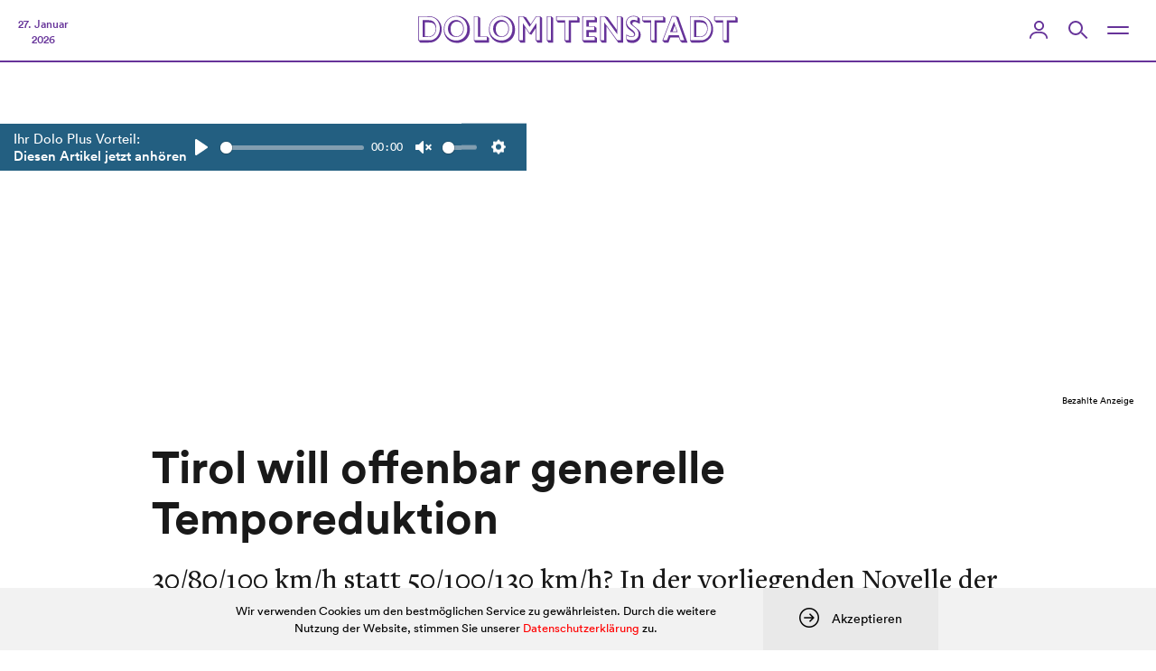

--- FILE ---
content_type: text/html; charset=UTF-8
request_url: https://www.dolomitenstadt.at/2022/06/02/tirol-will-offenbar-generelle-temporeduktion/
body_size: 400671
content:
<!doctype html>
<html lang="de">
<head>
	<meta charset="utf-8">
	<meta http-equiv="X-UA-Compatible" content="IE=edge">
	<title>Tirol will offenbar generelle Temporeduktion | dolomitenstadt</title>
	<meta name="viewport" content="width=device-width,initial-scale=1">

	
	<link rel="stylesheet" href="https://assets.dolomitenstadt.at/wp-content/themes/dolomitenstadt-2021/assets/css/styles.min.css?v=1764616813">
	<script src="https://assets.dolomitenstadt.at/wp-content/themes/dolomitenstadt-2021/assets/js/modernizr.min.js?v=1764616813"></script>


	<meta http-equiv="cleartype" content="on">

	<!-- WebApp Settings -->
	<meta name="apple-mobile-web-app-status-bar-style" content="default">
	<meta name="mobile-web-app-capable" content="yes">
	<meta name="apple-mobile-web-app-capable" content="yes">
	<meta name="format-detection" content="telephone=no">

	<!-- Windows Tiles -->
	<meta name="application-name" content="Dolomitenstadt.at"/>
	<meta name="msapplication-TileColor" content="#ffffff"/>
	<meta name="msapplication-square70x70logo" content="https://assets.dolomitenstadt.at/wp-content/themes/dolomitenstadt-2021/assets/img/windows/windows-tiny.png?v=1764616813"/>
	<meta name="msapplication-square150x150logo" content="https://assets.dolomitenstadt.at/wp-content/themes/dolomitenstadt-2021/assets/img/windows/windows-square.png?v=1764616813"/>
	<meta name="msapplication-wide310x150logo" content="https://assets.dolomitenstadt.at/wp-content/themes/dolomitenstadt-2021/assets/img/windows/windows-wide.png?v=1764616813"/>
	<meta name="msapplication-square310x310logo" content="https://assets.dolomitenstadt.at/wp-content/themes/dolomitenstadt-2021/assets/img/windows/windows-large.png?v=1764616813"/>
	<meta name="msapplication-starturl" content='https://www.dolomitenstadt.at'/>
	<meta name="msapplication-tooltip" content='Dolomitenstadt.at'/>

	<!-- WebApp Icons -->
	<link rel="apple-touch-icon-precomposed" sizes="180x180" 	href="https://assets.dolomitenstadt.at/wp-content/themes/dolomitenstadt-2021/assets/img/apple/apple-touch-icon-180.png?v=1764616813">
	<link rel="apple-touch-icon-precomposed" sizes="152x152" 	href="https://assets.dolomitenstadt.at/wp-content/themes/dolomitenstadt-2021/assets/img/apple/apple-touch-icon-152.png?v=1764616813">
	<link rel="apple-touch-icon-precomposed" sizes="144x144" 	href="https://assets.dolomitenstadt.at/wp-content/themes/dolomitenstadt-2021/assets/img/apple/apple-touch-icon-144.png?v=1764616813">
	<link rel="apple-touch-icon-precomposed" sizes="120x120" 	href="https://assets.dolomitenstadt.at/wp-content/themes/dolomitenstadt-2021/assets/img/apple/apple-touch-icon-120.png?v=1764616813">
	<link rel="apple-touch-icon-precomposed" sizes="114x114" 	href="https://assets.dolomitenstadt.at/wp-content/themes/dolomitenstadt-2021/assets/img/apple/apple-touch-icon-114.png?v=1764616813">
	<link rel="apple-touch-icon-precomposed" sizes="76x76"   	href="https://assets.dolomitenstadt.at/wp-content/themes/dolomitenstadt-2021/assets/img/apple/apple-touch-icon-76.png?v=1764616813">
	<link rel="apple-touch-icon-precomposed" sizes="72x72"   	href="https://assets.dolomitenstadt.at/wp-content/themes/dolomitenstadt-2021/assets/img/apple/apple-touch-icon-72.png?v=1764616813">
	<link rel="apple-touch-icon-precomposed"					href="https://assets.dolomitenstadt.at/wp-content/themes/dolomitenstadt-2021/assets/img/apple/apple-touch-icon-57.png?v=1764616813">

	
	<!-- Open Graph Tags -->
	<meta property="og:image"             	content="https://assets.dolomitenstadt.at/wp-content/uploads/2022/06/80395368667268632_BLD_Online-1-680x460.jpg" />
	<meta property="og:site_name"         	content="Dolomitenstadt" />
	<meta property="og:locale"          	content="de_DE" />

	<link rel="stylesheet" href="https://use.typekit.net/efp0tqa.css">

	<meta name='robots' content='max-image-preview:large' />
	<style>img:is([sizes="auto" i], [sizes^="auto," i]) { contain-intrinsic-size: 3000px 1500px }</style>
	<link rel='stylesheet' id='editorskit-frontend-css' href='https://www.dolomitenstadt.at/wp-content/plugins/block-options/build/style.build.css?ver=new' type='text/css' media='all' />
<style id='classic-theme-styles-inline-css' type='text/css'>
/*! This file is auto-generated */
.wp-block-button__link{color:#fff;background-color:#32373c;border-radius:9999px;box-shadow:none;text-decoration:none;padding:calc(.667em + 2px) calc(1.333em + 2px);font-size:1.125em}.wp-block-file__button{background:#32373c;color:#fff;text-decoration:none}
</style>
<style id='global-styles-inline-css' type='text/css'>
:root{--wp--preset--aspect-ratio--square: 1;--wp--preset--aspect-ratio--4-3: 4/3;--wp--preset--aspect-ratio--3-4: 3/4;--wp--preset--aspect-ratio--3-2: 3/2;--wp--preset--aspect-ratio--2-3: 2/3;--wp--preset--aspect-ratio--16-9: 16/9;--wp--preset--aspect-ratio--9-16: 9/16;--wp--preset--color--black: #000;--wp--preset--color--cyan-bluish-gray: #abb8c3;--wp--preset--color--white: #fff;--wp--preset--color--pale-pink: #f78da7;--wp--preset--color--vivid-red: #cf2e2e;--wp--preset--color--luminous-vivid-orange: #ff6900;--wp--preset--color--luminous-vivid-amber: #fcb900;--wp--preset--color--light-green-cyan: #7bdcb5;--wp--preset--color--vivid-green-cyan: #00d084;--wp--preset--color--pale-cyan-blue: #8ed1fc;--wp--preset--color--vivid-cyan-blue: #0693e3;--wp--preset--color--vivid-purple: #9b51e0;--wp--preset--color--dolomitenstadt: red;--wp--preset--color--kleine-hexe: red;--wp--preset--color--chronik: #09f;--wp--preset--color--dolo-music: #f90;--wp--preset--color--kultur-szene: #f90;--wp--preset--color--lifestyle: #f90;--wp--preset--color--kunst: #f90;--wp--preset--color--sport: #0c3;--wp--preset--color--mein-job: #639;--wp--preset--color--politik-wirtschaft: #639;--wp--preset--color--wirtschaft: #639;--wp--preset--color--cityguide: #069;--wp--preset--color--lienz-entdecken: #f90;--wp--preset--color--meisterwerke: #f90;--wp--preset--color--stellenanzeigen: #828282;--wp--preset--color--todesanzeigen: #1f1f1f;--wp--preset--color--podcast: #ed8c61;--wp--preset--color--podcaster: #ed8c61;--wp--preset--color--umwelt: #0a8c38;--wp--preset--color--dolo-plus: #235f81;--wp--preset--color--profil: #235f81;--wp--preset--color--profil-sec: #40d9b6;--wp--preset--color--profil-light: #e9fffa;--wp--preset--color--profil-dark: #234c62;--wp--preset--color--yellow: #feea38;--wp--preset--color--salmon: #ed8c61;--wp--preset--color--iseljahr-2025: #09f;--wp--preset--gradient--vivid-cyan-blue-to-vivid-purple: linear-gradient(135deg,rgba(6,147,227,1) 0%,rgb(155,81,224) 100%);--wp--preset--gradient--light-green-cyan-to-vivid-green-cyan: linear-gradient(135deg,rgb(122,220,180) 0%,rgb(0,208,130) 100%);--wp--preset--gradient--luminous-vivid-amber-to-luminous-vivid-orange: linear-gradient(135deg,rgba(252,185,0,1) 0%,rgba(255,105,0,1) 100%);--wp--preset--gradient--luminous-vivid-orange-to-vivid-red: linear-gradient(135deg,rgba(255,105,0,1) 0%,rgb(207,46,46) 100%);--wp--preset--gradient--very-light-gray-to-cyan-bluish-gray: linear-gradient(135deg,rgb(238,238,238) 0%,rgb(169,184,195) 100%);--wp--preset--gradient--cool-to-warm-spectrum: linear-gradient(135deg,rgb(74,234,220) 0%,rgb(151,120,209) 20%,rgb(207,42,186) 40%,rgb(238,44,130) 60%,rgb(251,105,98) 80%,rgb(254,248,76) 100%);--wp--preset--gradient--blush-light-purple: linear-gradient(135deg,rgb(255,206,236) 0%,rgb(152,150,240) 100%);--wp--preset--gradient--blush-bordeaux: linear-gradient(135deg,rgb(254,205,165) 0%,rgb(254,45,45) 50%,rgb(107,0,62) 100%);--wp--preset--gradient--luminous-dusk: linear-gradient(135deg,rgb(255,203,112) 0%,rgb(199,81,192) 50%,rgb(65,88,208) 100%);--wp--preset--gradient--pale-ocean: linear-gradient(135deg,rgb(255,245,203) 0%,rgb(182,227,212) 50%,rgb(51,167,181) 100%);--wp--preset--gradient--electric-grass: linear-gradient(135deg,rgb(202,248,128) 0%,rgb(113,206,126) 100%);--wp--preset--gradient--midnight: linear-gradient(135deg,rgb(2,3,129) 0%,rgb(40,116,252) 100%);--wp--preset--font-size--small: 13px;--wp--preset--font-size--medium: 20px;--wp--preset--font-size--large: 36px;--wp--preset--font-size--x-large: 42px;--wp--preset--spacing--20: 0.44rem;--wp--preset--spacing--30: 0.67rem;--wp--preset--spacing--40: 1rem;--wp--preset--spacing--50: 1.5rem;--wp--preset--spacing--60: 2.25rem;--wp--preset--spacing--70: 3.38rem;--wp--preset--spacing--80: 5.06rem;--wp--preset--shadow--natural: 6px 6px 9px rgba(0, 0, 0, 0.2);--wp--preset--shadow--deep: 12px 12px 50px rgba(0, 0, 0, 0.4);--wp--preset--shadow--sharp: 6px 6px 0px rgba(0, 0, 0, 0.2);--wp--preset--shadow--outlined: 6px 6px 0px -3px rgba(255, 255, 255, 1), 6px 6px rgba(0, 0, 0, 1);--wp--preset--shadow--crisp: 6px 6px 0px rgba(0, 0, 0, 1);}:where(.is-layout-flex){gap: 0.5em;}:where(.is-layout-grid){gap: 0.5em;}body .is-layout-flex{display: flex;}.is-layout-flex{flex-wrap: wrap;align-items: center;}.is-layout-flex > :is(*, div){margin: 0;}body .is-layout-grid{display: grid;}.is-layout-grid > :is(*, div){margin: 0;}:where(.wp-block-columns.is-layout-flex){gap: 2em;}:where(.wp-block-columns.is-layout-grid){gap: 2em;}:where(.wp-block-post-template.is-layout-flex){gap: 1.25em;}:where(.wp-block-post-template.is-layout-grid){gap: 1.25em;}.has-black-color{color: var(--wp--preset--color--black) !important;}.has-cyan-bluish-gray-color{color: var(--wp--preset--color--cyan-bluish-gray) !important;}.has-white-color{color: var(--wp--preset--color--white) !important;}.has-pale-pink-color{color: var(--wp--preset--color--pale-pink) !important;}.has-vivid-red-color{color: var(--wp--preset--color--vivid-red) !important;}.has-luminous-vivid-orange-color{color: var(--wp--preset--color--luminous-vivid-orange) !important;}.has-luminous-vivid-amber-color{color: var(--wp--preset--color--luminous-vivid-amber) !important;}.has-light-green-cyan-color{color: var(--wp--preset--color--light-green-cyan) !important;}.has-vivid-green-cyan-color{color: var(--wp--preset--color--vivid-green-cyan) !important;}.has-pale-cyan-blue-color{color: var(--wp--preset--color--pale-cyan-blue) !important;}.has-vivid-cyan-blue-color{color: var(--wp--preset--color--vivid-cyan-blue) !important;}.has-vivid-purple-color{color: var(--wp--preset--color--vivid-purple) !important;}.has-black-background-color{background-color: var(--wp--preset--color--black) !important;}.has-cyan-bluish-gray-background-color{background-color: var(--wp--preset--color--cyan-bluish-gray) !important;}.has-white-background-color{background-color: var(--wp--preset--color--white) !important;}.has-pale-pink-background-color{background-color: var(--wp--preset--color--pale-pink) !important;}.has-vivid-red-background-color{background-color: var(--wp--preset--color--vivid-red) !important;}.has-luminous-vivid-orange-background-color{background-color: var(--wp--preset--color--luminous-vivid-orange) !important;}.has-luminous-vivid-amber-background-color{background-color: var(--wp--preset--color--luminous-vivid-amber) !important;}.has-light-green-cyan-background-color{background-color: var(--wp--preset--color--light-green-cyan) !important;}.has-vivid-green-cyan-background-color{background-color: var(--wp--preset--color--vivid-green-cyan) !important;}.has-pale-cyan-blue-background-color{background-color: var(--wp--preset--color--pale-cyan-blue) !important;}.has-vivid-cyan-blue-background-color{background-color: var(--wp--preset--color--vivid-cyan-blue) !important;}.has-vivid-purple-background-color{background-color: var(--wp--preset--color--vivid-purple) !important;}.has-black-border-color{border-color: var(--wp--preset--color--black) !important;}.has-cyan-bluish-gray-border-color{border-color: var(--wp--preset--color--cyan-bluish-gray) !important;}.has-white-border-color{border-color: var(--wp--preset--color--white) !important;}.has-pale-pink-border-color{border-color: var(--wp--preset--color--pale-pink) !important;}.has-vivid-red-border-color{border-color: var(--wp--preset--color--vivid-red) !important;}.has-luminous-vivid-orange-border-color{border-color: var(--wp--preset--color--luminous-vivid-orange) !important;}.has-luminous-vivid-amber-border-color{border-color: var(--wp--preset--color--luminous-vivid-amber) !important;}.has-light-green-cyan-border-color{border-color: var(--wp--preset--color--light-green-cyan) !important;}.has-vivid-green-cyan-border-color{border-color: var(--wp--preset--color--vivid-green-cyan) !important;}.has-pale-cyan-blue-border-color{border-color: var(--wp--preset--color--pale-cyan-blue) !important;}.has-vivid-cyan-blue-border-color{border-color: var(--wp--preset--color--vivid-cyan-blue) !important;}.has-vivid-purple-border-color{border-color: var(--wp--preset--color--vivid-purple) !important;}.has-vivid-cyan-blue-to-vivid-purple-gradient-background{background: var(--wp--preset--gradient--vivid-cyan-blue-to-vivid-purple) !important;}.has-light-green-cyan-to-vivid-green-cyan-gradient-background{background: var(--wp--preset--gradient--light-green-cyan-to-vivid-green-cyan) !important;}.has-luminous-vivid-amber-to-luminous-vivid-orange-gradient-background{background: var(--wp--preset--gradient--luminous-vivid-amber-to-luminous-vivid-orange) !important;}.has-luminous-vivid-orange-to-vivid-red-gradient-background{background: var(--wp--preset--gradient--luminous-vivid-orange-to-vivid-red) !important;}.has-very-light-gray-to-cyan-bluish-gray-gradient-background{background: var(--wp--preset--gradient--very-light-gray-to-cyan-bluish-gray) !important;}.has-cool-to-warm-spectrum-gradient-background{background: var(--wp--preset--gradient--cool-to-warm-spectrum) !important;}.has-blush-light-purple-gradient-background{background: var(--wp--preset--gradient--blush-light-purple) !important;}.has-blush-bordeaux-gradient-background{background: var(--wp--preset--gradient--blush-bordeaux) !important;}.has-luminous-dusk-gradient-background{background: var(--wp--preset--gradient--luminous-dusk) !important;}.has-pale-ocean-gradient-background{background: var(--wp--preset--gradient--pale-ocean) !important;}.has-electric-grass-gradient-background{background: var(--wp--preset--gradient--electric-grass) !important;}.has-midnight-gradient-background{background: var(--wp--preset--gradient--midnight) !important;}.has-small-font-size{font-size: var(--wp--preset--font-size--small) !important;}.has-medium-font-size{font-size: var(--wp--preset--font-size--medium) !important;}.has-large-font-size{font-size: var(--wp--preset--font-size--large) !important;}.has-x-large-font-size{font-size: var(--wp--preset--font-size--x-large) !important;}
:where(.wp-block-post-template.is-layout-flex){gap: 1.25em;}:where(.wp-block-post-template.is-layout-grid){gap: 1.25em;}
:where(.wp-block-columns.is-layout-flex){gap: 2em;}:where(.wp-block-columns.is-layout-grid){gap: 2em;}
:root :where(.wp-block-pullquote){font-size: 1.5em;line-height: 1.6;}
</style>
		<link rel="preconnect" href="//www.googletagmanager.com/">
		<link rel="preconnect" href="//s3.amazonaws.com/">
		<link rel="preconnect" href="//play.ht/">
		<link rel="preconnect" href="//static.play.ht/">
		<link rel="preconnect" href="//a.play.ht/">
		<link rel="preconnect" href="//media.play.ht/">
		<link rel="dns-prefetch" href="//www.googletagmanager.com/">
		<link rel="dns-prefetch" href="//s3.amazonaws.com/">
		<link rel="dns-prefetch" href="//play.ht/">
		<link rel="dns-prefetch" href="//static.play.ht/">
		<link rel="dns-prefetch" href="//a.play.ht/">
		<link rel="dns-prefetch" href="//media.play.ht/">
		<!-- SEO meta tags powered by SmartCrawl https://wpmudev.com/project/smartcrawl-wordpress-seo/ -->
<meta name="description" content="30/80/100 km/h statt 50/100/130 km/h? In der vorliegenden Novelle der StVO nicht vorgesehen.Das Land Tirol und damit die schwarz-grüne Landesregierung hat i ..." />
<script type="application/ld+json">{"@context":"https:\/\/schema.org","@graph":[{"@type":"Organization","@id":"https:\/\/www.dolomitenstadt.at\/#schema-publishing-organization","url":"https:\/\/www.dolomitenstadt.at","name":"dolomitenstadt"},{"@type":"WebSite","@id":"https:\/\/www.dolomitenstadt.at\/#schema-website","url":"https:\/\/www.dolomitenstadt.at","name":"dolomitenstadt","encoding":"UTF-8","potentialAction":{"@type":"SearchAction","target":"https:\/\/www.dolomitenstadt.at\/search\/{search_term_string}\/","query-input":"required name=search_term_string"}},{"@type":"BreadcrumbList","@id":"https:\/\/www.dolomitenstadt.at\/2022\/06\/02\/tirol-will-offenbar-generelle-temporeduktion?page&year=2022&monthnum=06&day=02&name=tirol-will-offenbar-generelle-temporeduktion\/#breadcrumb","itemListElement":[{"@type":"ListItem","position":1,"name":"Home","item":"https:\/\/www.dolomitenstadt.at"},{"@type":"ListItem","position":2,"name":"Politik","item":"https:\/\/www.dolomitenstadt.at\/category\/politik-wirtschaft\/"},{"@type":"ListItem","position":3,"name":"Tirol will offenbar generelle Temporeduktion"}]},{"@type":"Person","@id":"https:\/\/www.dolomitenstadt.at\/author\/dolomitenstadt-at\/#schema-author","name":"Redaktion","url":"https:\/\/www.dolomitenstadt.at\/author\/dolomitenstadt-at\/"},{"@type":"WebPage","@id":"https:\/\/www.dolomitenstadt.at\/2022\/06\/02\/tirol-will-offenbar-generelle-temporeduktion\/#schema-webpage","isPartOf":{"@id":"https:\/\/www.dolomitenstadt.at\/#schema-website"},"publisher":{"@id":"https:\/\/www.dolomitenstadt.at\/#schema-publishing-organization"},"url":"https:\/\/www.dolomitenstadt.at\/2022\/06\/02\/tirol-will-offenbar-generelle-temporeduktion\/","hasPart":[{"@type":"SiteNavigationElement","@id":"https:\/\/www.dolomitenstadt.at\/2022\/06\/02\/tirol-will-offenbar-generelle-temporeduktion\/#schema-nav-element-48163","name":"","url":"https:\/\/www.dolomitenstadt.at\/category\/chronik\/"},{"@type":"SiteNavigationElement","@id":"https:\/\/www.dolomitenstadt.at\/2022\/06\/02\/tirol-will-offenbar-generelle-temporeduktion\/#schema-nav-element-48166","name":"","url":"https:\/\/www.dolomitenstadt.at\/category\/politik-wirtschaft\/"},{"@type":"SiteNavigationElement","@id":"https:\/\/www.dolomitenstadt.at\/2022\/06\/02\/tirol-will-offenbar-generelle-temporeduktion\/#schema-nav-element-48162","name":"","url":"https:\/\/www.dolomitenstadt.at\/category\/kultur-szene\/"},{"@type":"SiteNavigationElement","@id":"https:\/\/www.dolomitenstadt.at\/2022\/06\/02\/tirol-will-offenbar-generelle-temporeduktion\/#schema-nav-element-48165","name":"","url":"https:\/\/www.dolomitenstadt.at\/category\/sport\/"},{"@type":"SiteNavigationElement","@id":"https:\/\/www.dolomitenstadt.at\/2022\/06\/02\/tirol-will-offenbar-generelle-temporeduktion\/#schema-nav-element-98506","name":"Veranstaltungen","url":"https:\/\/www.dolomitenstadt.at\/veranstaltungen"},{"@type":"SiteNavigationElement","@id":"https:\/\/www.dolomitenstadt.at\/2022\/06\/02\/tirol-will-offenbar-generelle-temporeduktion\/#schema-nav-element-98504","name":"Verstorbene","url":"https:\/\/www.dolomitenstadt.at\/todesanzeigen"}]},{"@type":"NewsArticle","mainEntityOfPage":{"@id":"https:\/\/www.dolomitenstadt.at\/2022\/06\/02\/tirol-will-offenbar-generelle-temporeduktion\/#schema-webpage"},"author":{"@id":"https:\/\/www.dolomitenstadt.at\/author\/dolomitenstadt-at\/#schema-author"},"publisher":{"@id":"https:\/\/www.dolomitenstadt.at\/#schema-publishing-organization"},"dateModified":"2022-06-02T14:24:18","datePublished":"2022-06-02T14:10:40","headline":"Tirol will offenbar generelle Temporeduktion | dolomitenstadt","description":"30\/80\/100 km\/h statt 50\/100\/130 km\/h? In der vorliegenden Novelle der StVO nicht vorgesehen.Das Land Tirol und damit die schwarz-gr\u00fcne Landesregierung hat i ...","name":"Tirol will offenbar generelle Temporeduktion"}]}</script>
<meta property="og:type" content="article" />
<meta property="og:url" content="https://www.dolomitenstadt.at/2022/06/02/tirol-will-offenbar-generelle-temporeduktion/" />
<meta property="og:title" content="Tirol will offenbar generelle Temporeduktion | dolomitenstadt" />
<meta property="og:description" content="30/80/100 km/h statt 50/100/130 km/h? In der vorliegenden Novelle der StVO nicht vorgesehen.Das Land Tirol und damit die schwarz-grüne Landesregierung hat i ..." />
<meta property="article:published_time" content="2022-06-02T14:10:40" />
<meta property="article:author" content="Redaktion" />
<meta name="twitter:card" content="summary" />
<meta name="twitter:title" content="Tirol will offenbar generelle Temporeduktion | dolomitenstadt" />
<meta name="twitter:description" content="30/80/100 km/h statt 50/100/130 km/h? In der vorliegenden Novelle der StVO nicht vorgesehen.Das Land Tirol und damit die schwarz-grüne Landesregierung hat i ..." />
<!-- /SEO -->

	
	<meta name="google-adsense-account" content="ca-pub-9142516361043799">
	<script async="async" src='https://www.googletagservices.com/tag/js/gpt.js'></script>
	<script async src="https://pagead2.googlesyndication.com/pagead/js/adsbygoogle.js?client=ca-pub-9142516361043799" crossorigin="anonymous"></script>

</head>
<body class="post-template-default single single-post postid-648435 single-format-standard">

					
			<!-- Google tag (gtag.js) -->
			<script async src="https://www.googletagmanager.com/gtag/js?id=G-YH8J3SR070&aip=1"></script>
			<script>
				window.dataLayer = window.dataLayer || [];
				function gtag(){dataLayer.push(arguments);}
				gtag('js', new Date());

				gtag('config', 'G-YH8J3SR070', { 'anonymize_ip': true });
			</script>

			
	

<div class="header_container navigation navigation--politik-wirtschaft grid-12 no-gutter">

	<div class="nav_bar">

		<div class="nav_bar__left">

			<div class="navigation__date">
    27. Januar    <br>
    2026</div>
		</div>

		<div class="nav_bar__center">

			<div class="navigation__logo clearfix">
				<a href="https://www.dolomitenstadt.at" class="header--logo">
					<div class="dolo-icon icon-dolomitenstadt"><svg width="410" height="36" viewBox="0 0 410 36" fill="none" xmlns="http://www.w3.org/2000/svg">
<path d="M5.61165 6.2H12.2717C15.0167 6.2 16.2767 6.515 16.8167 6.65C21.9917 7.955 23.2517 13.58 23.2517 16.73C23.2517 21.365 21.2717 24.425 19.5167 25.865C17.5817 27.485 15.4667 27.755 11.7767 27.755H5.61165V6.2ZM13.3517 9.125H8.53665V26.99H11.7767C12.7217 26.99 15.9617 27.125 17.9867 25.955C19.2917 25.19 22.4867 22.535 22.4867 17.18C22.4867 15.155 21.8567 11.78 18.9767 10.16C17.3567 9.26 15.7817 9.125 13.3517 9.125ZM0.346654 1.115H11.3717C15.3317 1.115 17.1767 1.43 18.5717 1.835C24.7367 3.635 30.1817 9.485 30.1817 17.945C30.1817 26 25.3217 31.58 20.4167 33.785C18.8867 34.46 16.9067 35 13.0817 35H2.50665L0.346654 32.435V1.115ZM11.5967 1.88H1.11165V32.075H12.4517C16.2317 32.075 17.6267 31.805 19.3817 31.04C25.4117 28.43 27.7517 22.04 27.7517 16.64C27.7517 10.205 24.3317 4.445 18.6617 2.69C16.8617 2.15 14.3867 1.88 11.5967 1.88ZM38.1922 17.135C38.1922 9.845 43.6822 5.93 48.5872 5.93C53.5372 5.93 58.5322 10.07 58.5322 17.135C58.5322 23.165 55.0672 27.8 48.7222 27.8C42.1972 27.8 38.1922 23.165 38.1922 17.135ZM41.5672 17.495C41.5672 25.46 46.7422 27.035 49.2172 27.035C52.9522 27.035 57.6772 23.93 57.6772 17.36C57.6772 10.655 53.4922 8.09 49.8022 8.09C46.4272 8.09 41.5672 10.16 41.5672 17.495ZM32.7922 18.215C32.7922 7.1 40.4422 0.664999 49.4872 0.664999C58.6672 0.664999 66.3172 7.325 66.3172 18.395C66.3172 28.61 59.3422 35.45 49.7122 35.45C39.6772 35.45 32.7922 27.98 32.7922 18.215ZM33.6472 17.585C33.6472 21.275 34.4122 24.38 37.4272 27.53C40.6672 30.905 44.8522 32.345 48.7672 32.345C55.3372 32.345 62.9422 27.935 62.9422 17.315C62.9422 7.73 56.2822 1.43 48.6772 1.43C41.9722 1.43 33.6472 6.695 33.6472 17.585ZM71.3476 1.115H76.8376L79.4926 3.275V26.855H88.2226L90.8326 29.105V35H73.4176L71.3476 32.39V1.115ZM76.5676 1.88H72.1126V32.075H87.9076V27.62H76.5676V1.88ZM96.1318 17.135C96.1318 9.845 101.622 5.93 106.527 5.93C111.477 5.93 116.472 10.07 116.472 17.135C116.472 23.165 113.007 27.8 106.662 27.8C100.137 27.8 96.1318 23.165 96.1318 17.135ZM99.5068 17.495C99.5068 25.46 104.682 27.035 107.157 27.035C110.892 27.035 115.617 23.93 115.617 17.36C115.617 10.655 111.432 8.09 107.742 8.09C104.367 8.09 99.5068 10.16 99.5068 17.495ZM90.7318 18.215C90.7318 7.1 98.3818 0.664999 107.427 0.664999C116.607 0.664999 124.257 7.325 124.257 18.395C124.257 28.61 117.282 35.45 107.652 35.45C97.6168 35.45 90.7318 27.98 90.7318 18.215ZM91.5868 17.585C91.5868 21.275 92.3518 24.38 95.3668 27.53C98.6068 30.905 102.792 32.345 106.707 32.345C113.277 32.345 120.882 27.935 120.882 17.315C120.882 7.73 114.222 1.43 106.617 1.43C99.9118 1.43 91.5868 6.695 91.5868 17.585ZM128.972 1.115H134.417L138.377 2.555L144.272 11.51L151.202 1.115H156.287L159.032 3.365V35H153.002L150.887 32.39V16.28L145.127 25.01L142.562 23.795L137.117 15.515V35H131.177L128.972 32.39V1.115ZM134.417 1.79H129.737V32.075H134.192V9.755L142.922 22.94L151.652 9.89V32.075H156.107V1.79H151.607L142.922 14.795L134.417 1.79ZM165.007 1.115H170.497L173.107 3.32V35H167.122L165.007 32.39V1.115ZM170.182 1.88H165.772V32.075H170.182V1.88ZM176.933 1.115H204.293L206.993 3.455V9.215H195.968V35H189.983L187.733 32.39V9.215H179.363L176.933 6.65V1.115ZM204.068 1.88H177.698V6.29H188.498V32.075H193.043V6.29H204.068V1.88ZM210.594 1.115H226.434L229.224 3.365V9.125H218.829V13.895H226.074L228.684 16.1V21.905H218.829V26.99H226.839L229.404 29.195V35H212.709L210.594 32.39V1.115ZM226.299 1.88H211.359V32.075H226.479V27.755H215.814V18.98H225.759V14.66H215.814V6.2H226.299V1.88ZM233.343 1.115H239.688L243.108 2.465L254.718 18.485V1.115H260.388L262.953 3.23V35H256.518L241.578 14.21V35H235.683L233.343 32.3V1.115ZM239.058 1.835H234.108V32.075H238.608V8.855L255.483 32.075H259.983V1.835H255.483V24.425L239.058 1.835ZM284.228 4.04V10.835C283.688 10.61 283.328 10.43 279.908 8.855C279.098 8.495 278.288 8.405 277.703 8.405C276.443 8.405 274.643 8.9 274.643 10.745C274.643 12.05 275.633 12.635 278.423 15.02C283.328 19.25 285.443 20.87 285.443 25.28C285.443 30.905 280.898 35.45 274.958 35.45C272.393 35.45 270.503 34.91 268.928 34.46L266.858 31.04V24.425C268.028 25.19 270.683 27.035 273.878 27.035C276.083 27.035 277.118 26 277.118 24.74C277.118 23.12 275.318 21.815 273.383 20.33C268.613 16.685 266.588 14.885 266.588 9.755C266.588 4.4 270.458 0.664999 276.083 0.664999C277.343 0.664999 279.503 0.889999 281.753 1.835L284.228 4.04ZM281.258 7.055V2.51C280.178 2.105 278.513 1.43 276.128 1.43C271.268 1.43 267.578 4.445 267.578 9.08C267.578 11.87 268.703 14.075 273.383 17.675C275.723 19.475 278.288 21.455 278.288 24.335C278.288 25.28 277.793 27.8 273.833 27.8C270.953 27.8 269.018 26.765 267.623 25.955V30.59C268.748 31.085 271.178 32.075 274.238 32.075C279.413 32.075 282.788 28.34 282.788 23.975C282.788 20.06 280.403 17.585 277.478 15.335C273.383 12.185 271.853 11.015 271.853 9.035C271.853 7.82 273.023 5.75 276.083 5.75C278.378 5.75 280.223 6.56 281.258 7.055ZM287.143 1.115H314.503L317.203 3.455V9.215H306.178V35H300.193L297.943 32.39V9.215H289.573L287.143 6.65V1.115ZM314.278 1.88H287.908V6.29H298.708V32.075H303.253V6.29H314.278V1.88ZM328.126 8.225L332.806 21.455H323.041L328.126 8.225ZM331.681 20.69L329.116 13.265L326.371 20.69H331.681ZM325.246 0.889999H330.826L333.886 2.465L345.496 35H338.386L336.046 32.93L334.426 28.43H323.491L321.061 35H315.751L313.231 32.48L325.246 0.889999ZM330.601 1.655H325.786L314.221 32.075H319.036L321.466 25.64H334.336L336.541 32.075H341.311L330.601 1.655ZM353.777 6.2H360.437C363.182 6.2 364.442 6.515 364.982 6.65C370.157 7.955 371.417 13.58 371.417 16.73C371.417 21.365 369.437 24.425 367.682 25.865C365.747 27.485 363.632 27.755 359.942 27.755H353.777V6.2ZM361.517 9.125H356.702V26.99H359.942C360.887 26.99 364.127 27.125 366.152 25.955C367.457 25.19 370.652 22.535 370.652 17.18C370.652 15.155 370.022 11.78 367.142 10.16C365.522 9.26 363.947 9.125 361.517 9.125ZM348.512 1.115H359.537C363.497 1.115 365.342 1.43 366.737 1.835C372.902 3.635 378.347 9.485 378.347 17.945C378.347 26 373.487 31.58 368.582 33.785C367.052 34.46 365.072 35 361.247 35H350.672L348.512 32.435V1.115ZM359.762 1.88H349.277V32.075H360.617C364.397 32.075 365.792 31.805 367.547 31.04C373.577 28.43 375.917 22.04 375.917 16.64C375.917 10.205 372.497 4.445 366.827 2.69C365.027 2.15 362.552 1.88 359.762 1.88ZM379.787 1.115H407.147L409.847 3.455V9.215H398.822V35H392.837L390.587 32.39V9.215H382.217L379.787 6.65V1.115ZM406.922 1.88H380.552V6.29H391.352V32.075H395.897V6.29H406.922V1.88Z" fill="red"/>
</svg>
</div>				</a>
			</div>

		</div>

		<div class="nav_bar__right">

			<div class="navigation__profile">
				<a href="https://www.dolomitenstadt.at/profil/" class="nav_trigger" id="navigation__profile__trigger">
					<div class="user-status-avatar"></div>
					<div class="dolo-icon icon-user"><svg width="20" height="20" viewBox="0 0 20 20" fill="none" xmlns="http://www.w3.org/2000/svg">
<path fill-rule="evenodd" clip-rule="evenodd" d="M10.5 1.83333C12.5167 1.83333 14.1667 3.48333 14.1667 5.5C14.1667 7.51667 12.5167 9.16667 10.5 9.16667C8.48333 9.16667 6.83333 7.51667 6.83333 5.5C6.83333 3.48333 8.48333 1.83333 10.5 1.83333ZM10.5 11C13.5479 11 16 8.54792 16 5.5C16 2.45208 13.5479 0 10.5 0C7.45208 0 5 2.45208 5 5.5C5 8.54792 7.45208 11 10.5 11Z" fill="#828282"/>
<path fill-rule="evenodd" clip-rule="evenodd" d="M11.8222 12H8.17778C3.66667 12 0 15.1771 0 19.0857C0 19.5886 0.4 20 0.888889 20C1.37778 20 1.77778 19.5886 1.77778 19.0857C1.77778 16.1829 4.64444 13.8286 8.17778 13.8286H11.8222C15.3553 13.8286 18.2222 16.1829 18.2222 19.0857C18.2222 19.5886 18.6222 20 19.1111 20C19.6 20 20 19.5886 20 19.0857C20 15.1771 16.3333 12 11.8222 12Z" fill="#828282"/>
</svg></div>					<div class="dolo-icon icon-close"><svg width="19" height="19" viewBox="0 0 19 19" fill="none" xmlns="http://www.w3.org/2000/svg">
<path d="M17.4283 1.57166L1.57139 17.4285" stroke="#FF0000" stroke-width="2" stroke-linecap="round" stroke-linejoin="round"/>
<path d="M1.57142 1.57162L17.4283 17.4285" stroke="#FF0000" stroke-width="2" stroke-linecap="round" stroke-linejoin="round"/>
</svg>
</div>				</a>
			</div>

			<div class="navigation__search">
				<div class="search-button nav_trigger" id="navigation__search__trigger">
					<div class="search-icon">
					</div>
				</div>
			</div>

			<div class="navigation__subnav">
				<div class="burger_btn nav_trigger">
					<div class="icon not-active">
						<span></span>
						<span></span>
						<span></span>
					</div>
				</div>
			</div>

		</div>

	</div><!-- end nav-bar -->



	<div class="grid-12 no-gutter navigation subnav__expand">
		<div class="module__row module__row--canvas">

			<div class="navigation__content grid-12 no-gutter">

				<div class="navigation__col grid-3 grid-mobile-12">

					<div class="title">&nbsp;</div>
					<div class="main_menu"><ul id="menu-news-menu" class="menu"><li id="menu-item-593215" class="menu-item menu-item-type-post_type menu-item-object-page menu-item-home menu-item-has-children menu-item-593215"><a href="https://www.dolomitenstadt.at/">News</a>
<ul class="sub-menu">
	<li id="menu-item-593217" class="menu-item menu-item-type-taxonomy menu-item-object-category menu-item-593217"><a href="https://www.dolomitenstadt.at/category/chronik/">Chronik</a></li>
	<li id="menu-item-593218" class="menu-item menu-item-type-taxonomy menu-item-object-category current-post-ancestor current-menu-parent current-post-parent menu-item-593218"><a href="https://www.dolomitenstadt.at/category/politik-wirtschaft/">Politik</a></li>
	<li id="menu-item-593590" class="menu-item menu-item-type-taxonomy menu-item-object-category menu-item-593590"><a href="https://www.dolomitenstadt.at/category/wirtschaft/">Wirtschaft</a></li>
	<li id="menu-item-593220" class="menu-item menu-item-type-taxonomy menu-item-object-category menu-item-593220"><a href="https://www.dolomitenstadt.at/category/kultur-szene/">Kultur</a></li>
	<li id="menu-item-927440" class="menu-item menu-item-type-taxonomy menu-item-object-category menu-item-927440"><a href="https://www.dolomitenstadt.at/category/kunst/">Kunst</a></li>
	<li id="menu-item-593589" class="menu-item menu-item-type-taxonomy menu-item-object-category menu-item-593589"><a href="https://www.dolomitenstadt.at/category/lifestyle/">Lifestyle</a></li>
	<li id="menu-item-762700" class="menu-item menu-item-type-taxonomy menu-item-object-category menu-item-762700"><a href="https://www.dolomitenstadt.at/category/das-macht-schule/">Das macht Schule</a></li>
	<li id="menu-item-593219" class="menu-item menu-item-type-taxonomy menu-item-object-category menu-item-593219"><a href="https://www.dolomitenstadt.at/category/sport/">Sport</a></li>
	<li id="menu-item-593233" class="menu-item menu-item-type-taxonomy menu-item-object-category menu-item-593233"><a href="https://www.dolomitenstadt.at/category/umwelt/">Umwelt</a></li>
	<li id="menu-item-927439" class="menu-item menu-item-type-taxonomy menu-item-object-category menu-item-927439"><a href="https://www.dolomitenstadt.at/category/science/">Science</a></li>
</ul>
</li>
<li id="menu-item-593223" class="menu-item menu-item-type-custom menu-item-object-custom menu-item-has-children menu-item-593223"><a href="#">Serien &#038; Podcasts</a>
<ul class="sub-menu">
	<li id="menu-item-593227" class="menu-item menu-item-type-taxonomy menu-item-object-category menu-item-593227"><a href="https://www.dolomitenstadt.at/category/podcast/">Dolomitenstadt Podcast</a></li>
	<li id="menu-item-593269" class="menu-item menu-item-type-taxonomy menu-item-object-category menu-item-593269"><a href="https://www.dolomitenstadt.at/category/rudis-randnotiz/">Rudis Randnotiz</a></li>
	<li id="menu-item-844223" class="menu-item menu-item-type-taxonomy menu-item-object-category menu-item-844223"><a href="https://www.dolomitenstadt.at/category/sportlerherz/">Sportlerherz</a></li>
	<li id="menu-item-856847" class="menu-item menu-item-type-taxonomy menu-item-object-category menu-item-856847"><a href="https://www.dolomitenstadt.at/category/jetzt-werds-guat/">Jetzt werd&#8217;s guat</a></li>
	<li id="menu-item-844222" class="menu-item menu-item-type-taxonomy menu-item-object-category menu-item-844222"><a href="https://www.dolomitenstadt.at/category/heimweh-2-0/">Heimweh 2.0</a></li>
	<li id="menu-item-868514" class="menu-item menu-item-type-taxonomy menu-item-object-category menu-item-868514"><a href="https://www.dolomitenstadt.at/category/reden-hilft/">Reden hilft!</a></li>
	<li id="menu-item-868515" class="menu-item menu-item-type-taxonomy menu-item-object-category menu-item-868515"><a href="https://www.dolomitenstadt.at/category/dolo-music/">Dolo Music</a></li>
	<li id="menu-item-634098" class="menu-item menu-item-type-taxonomy menu-item-object-category menu-item-634098"><a href="https://www.dolomitenstadt.at/category/mein-job/">Mein Job</a></li>
	<li id="menu-item-785319" class="menu-item menu-item-type-taxonomy menu-item-object-category menu-item-785319"><a href="https://www.dolomitenstadt.at/category/marlen-ferdi/">Marlen &amp; Ferdi</a></li>
</ul>
</li>
<li id="menu-item-593266" class="menu-item menu-item-type-taxonomy menu-item-object-category menu-item-has-children menu-item-593266"><a href="https://www.dolomitenstadt.at/category/meinung/">Meinung &#038; Analyse</a>
<ul class="sub-menu">
	<li id="menu-item-927442" class="menu-item menu-item-type-taxonomy menu-item-object-category menu-item-927442"><a href="https://www.dolomitenstadt.at/category/kommentar/">Kommentar</a></li>
	<li id="menu-item-927441" class="menu-item menu-item-type-taxonomy menu-item-object-category menu-item-927441"><a href="https://www.dolomitenstadt.at/category/analyse/">Analyse</a></li>
	<li id="menu-item-596851" class="menu-item menu-item-type-taxonomy menu-item-object-category menu-item-596851"><a href="https://www.dolomitenstadt.at/category/meinung/">Leserbriefe</a></li>
</ul>
</li>
</ul></div>				</div>

				<div class="navigation__col grid-3 grid-mobile-12">

					<div class="title">Services</div>
					<div class="menu_container"><ul id="menu-services" class="menu"><li id="menu-item-593239" class="menu-item menu-item-type-post_type menu-item-object-page menu-item-593239"><a href="https://www.dolomitenstadt.at/stellenanzeigen/">Stellenanzeigen</a></li>
<li id="menu-item-593241" class="menu-item menu-item-type-post_type menu-item-object-page menu-item-593241"><a href="https://www.dolomitenstadt.at/veranstaltungen/">Events</a></li>
<li id="menu-item-593244" class="menu-item menu-item-type-post_type menu-item-object-page menu-item-593244"><a href="https://www.dolomitenstadt.at/kinoprogramm/">Kino</a></li>
<li id="menu-item-593238" class="menu-item menu-item-type-post_type menu-item-object-page menu-item-593238"><a href="https://www.dolomitenstadt.at/kleinanzeigen/">Kleinanzeigen</a></li>
<li id="menu-item-593240" class="menu-item menu-item-type-post_type menu-item-object-page menu-item-593240"><a href="https://www.dolomitenstadt.at/todesanzeigen/">Todesanzeigen</a></li>
<li id="menu-item-593245" class="menu-item menu-item-type-post_type menu-item-object-page menu-item-593245"><a href="https://www.dolomitenstadt.at/notdienste/">Notdienste</a></li>
<li id="menu-item-593242" class="menu-item menu-item-type-post_type menu-item-object-page menu-item-593242"><a href="https://www.dolomitenstadt.at/wetter/">Wetter</a></li>
</ul></div>				</div>

				<div class="navigation__col grid-3 grid-mobile-12">

					<div class="title">Shop</div>
					<div class="menu_container"><ul id="menu-shop" class="menu"><li id="menu-item-593248" class="menu-item menu-item-type-custom menu-item-object-custom menu-item-593248"><a href="https://shop.dolomitenstadt.at/produkt-kategorie/buecher/">Bücher / Magazine</a></li>
<li id="menu-item-593249" class="menu-item menu-item-type-custom menu-item-object-custom menu-item-593249"><a href="https://shop.dolomitenstadt.at/produkt-kategorie/kunst/">Kunst</a></li>
<li id="menu-item-593250" class="menu-item menu-item-type-custom menu-item-object-custom menu-item-593250"><a href="https://shop.dolomitenstadt.at/produkt-kategorie/kollektion/">Kollektion</a></li>
</ul></div>
					<div class="title">Dolo Plus</div>
					<div class="menu_container">
						<ul class="menu">
															<li>
									<a href="/das-ist-unser-plus">Abo bestellen</a>
								</li>

								<li>
									<a href="/das-ist-unser-plus">Credits kaufen</a>
								</li>

								<li>
									<a href="/category/dolo-plus">Artikel lesen</a>
								</li>
													</ul>
					</div>
					
				</div>

				<div class="navigation__col grid-3 grid-mobile-12">

					<div class="title">Werbung</div>
					<div class="menu_container"><ul id="menu-werbung" class="menu"><li id="menu-item-844225" class="menu-item menu-item-type-post_type menu-item-object-page menu-item-844225"><a href="https://www.dolomitenstadt.at/werbung/">Anzeigenpreise</a></li>
<li id="menu-item-926600" class="menu-item menu-item-type-post_type menu-item-object-page menu-item-926600"><a href="https://www.dolomitenstadt.at/reichweite/">Reichweite/Statistik</a></li>
</ul></div>

					<div class="title">Kontakt</div>
					<div class="menu_container"><ul id="menu-kontakt" class="menu"><li id="menu-item-593255" class="menu-item menu-item-type-post_type menu-item-object-page menu-item-593255"><a href="https://www.dolomitenstadt.at/team/">Redaktion</a></li>
<li id="menu-item-844230" class="menu-item menu-item-type-custom menu-item-object-custom menu-item-844230"><a href="mailto:office@dolomitenstadt.at">Aboverwaltung</a></li>
<li id="menu-item-593253" class="menu-item menu-item-type-post_type menu-item-object-page menu-item-593253"><a href="https://www.dolomitenstadt.at/faq/">FAQ &#038; Hilfe</a></li>
</ul></div>
				</div>

			</div>

		</div>

	</div> <!-- end subNav -->

	
	
	<div class="profile__nav navigation">
		
<div class="js-login profile-get-in-container">
    <div>
                <span class="small-title">Anmeldung</span>
        <div class="profile-form-container active">
            <h4>Sie haben bereits ein Konto?<br>Ausgezeichnet!</h4>

            <form name="loginform" class="loginform" action="https://www.dolomitenstadt.at/profil" method="post">
                <div class="please-wait-notice">
                    Wir prüfen und verarbeiten Ihre Daten...
                </div>
                
                
                <p class="login-username ">
                    <input type="text" name="log" class="user_login input" class="input" placeholder="E-Mail-Adresse" value="" size="20">
                </p>
                
                <p class="login-password ">
                    <input type="password" name="pwd" class="user_pass input" class="input" placeholder="Password" value="" size="20">
                </p>
                <p class="login-remember">
                                        <input name="rememberme" type="checkbox" id="rememberme" value="forever" >
                    <label for="rememberme" class="checkbox-label">Angemeldet bleiben</label>
                </p>
                <p class="login-submit">
                    <input type="submit" name="wp-submit" class="button shadow--hard disabled" value="Anmelden">
                    <input type="hidden" name="user_action" value="login">
                    <input type="hidden" name="redirect_to" value="https://www.dolomitenstadt.at/profil/">
                </p>
                <div class="spacer"></div>
                <a href="" class="forgot-password">Passwort vergessen?</a>
                <div class="forgot-password-messages"></div>
            </form>

            <div class="spacer huge visible-desktop"></div>
            <div class="spacer visible-mobile"></div>
            
            <div class="button shadow--hard">
                <a href="/profil/register/">Hier Anmelden</a>
            </div>
        </div>
    </div>

    <div>
                <span class="small-title">Registrierung</span>
        <div class="profile-form-container ">
            <h4>Sie haben noch kein Konto?<br>Kein Problem.</h4>


            <form name="registerform" class="registerform" action="https://www.dolomitenstadt.at/profil" method="post">
                <div class="please-wait-notice">
                    Wir prüfen und verarbeiten Ihre Daten...
                </div>

                <p class="register-username">
                    <input type="text" name="username" class="user_register input" class="input" placeholder="Username (öffentlich)" value="" size="20">
                </p>
                <p class="register-email">
                    <input type="text" name="log" class="user_email input" class="input" placeholder="E-Mail-Adresse" value="" size="20">
                </p>
                
                <p class="register-password">
                    <input type="password" name="pwd" class="user_pass input" class="input" placeholder="Password" value="" size="20">
                </p>
                <div class="strength-indicator"></div>

                <p class="register-password-repeat">
                    <input type="password" name="pwd_repeat" class="user_pass_repeat input" class="input" placeholder="Password wiederholen" value="" size="20">
                    <span class="error_messages"><strong>Vorsicht:</strong> Passwörter stimmen nicht überein</span>
                </p>

                <p class="login-accept-agb">
                    <input name="accept-agb" type="radio" id="accept-agb" value="accept-agb">
                    <label for="accept-agb">Ich erkläre mich mit den <a href="">AGB der Dolomitenstadt</a> einverstanden</label>
                </p>
            
                <p class="register-submit">
                    <input type="submit" name="wp-submit" class="button shadow--hard disabled" value="Registrieren">
                    <input type="hidden" name="user_action" value="register">
                    <input type="hidden" name="redirect_to" value="https://www.dolomitenstadt.at/profil/">
                </p>
            </form>


            <div class="spacer huge visible-desktop"></div>
            <div class="spacer visible-mobile"></div>

            <div class="button shadow--hard">
                <a href="/profil/register/">Hier registrieren</a>
            </div>
            
        </div>
    </div>
</div>	</div>

</div> <!-- end header -->

<div class="search js-search" data-object-name="global" data-index-prefix="prod">

				<div class="navigation__search navigation__search-form">
					<form action="https://www.dolomitenstadt.at">
                                    <input type="search" name="s" id="search" spellcheck="false" autocomplete="off" placeholder="Suchbegriff eingeben" />
                                </form>
                            </div>

    <div class="search__navigation">
        <div class="search__navigation__inner">
            <div class="swiper-container js-search-navigation">
                <div class="swiper-wrapper">
                    <div class="swiper-slide">
                        <div class="search__navigation__item active js-search-navigation-item" data-index="overview">
                            <span>Übersicht</span>
                        </div>
                    </div>
                    <div class="swiper-slide">
                        <div class="search__navigation__item js-search-navigation-item" data-index="posts">
                            <span>Artikel</span>
                        </div>
                    </div>
                    <div class="swiper-slide">
                        <div class="search__navigation__item js-search-navigation-item" data-index="photos">
                            <span>Fotos</span>
                        </div>
                    </div>
                    <div class="swiper-slide">
                        <div class="search__navigation__item js-search-navigation-item" data-index="videos">
                            <span>Videos</span>
                        </div>
                    </div>
                    <div class="swiper-slide">
                        <div class="search__navigation__item js-search-navigation-item" data-index="events">
                            <span>Veranstaltungen</span>
                        </div>
                    </div>
                    <div class="swiper-slide">
                        <div class="search__navigation__item js-search-navigation-item" data-index="todesanzeigen">
                            <span>Todesanzeigen</span>
                        </div>
                    </div>
                </div>
            </div>
        </div>
    </div>
    <div class="search__inner js-search-inner">
        <div class="search__overview js-search-overview">
            <div class="search__overview__inner">
                <div class="search__overview__heading">
                    <div class="search__overview__title">Grenze deine Suche ein</div>
                    <div class="search__overview__subtitle">Wähle das Archiv, das du durchsuchen möchtest.</div>
                </div>
                <div class="search__overview__list">
                    <ul>
                        <li>
                            <div class="search__overview__item js-search-overview-item" data-index="posts">
                                <div class="search__overview__item__inner">
                                    <div class="icon icon--navigation-mobile-news"></div>
                                    <div class="search__overview__item__title">
                                        Artikel
                                        <span></span>
                                    </div>
                                    <div class="search__overview__item__subtitle">Alle Artikel von dolomitenstadt.at</div>
                                </div>
                            </div>
                        </li>
                        <li>
                            <div class="search__overview__item js-search-overview-item" data-index="photos">
                                <div class="search__overview__item__inner">
                                    <div class="icon icon--navigation-mobile-magazin"></div>
                                    <div class="search__overview__item__title">
                                        Fotos
                                        <span></span>
                                    </div>
                                    <div class="search__overview__item__subtitle">Das Fotoarchiv von dolomitenstadt.at</div>
                                </div>
                            </div>
                        </li>
                        <li>
                            <div class="search__overview__item js-search-overview-item" data-index="videos">
                                <div class="search__overview__item__inner">
                                    <div class="icon icon--navigation-mobile-videos"></div>
                                    <div class="search__overview__item__title">
                                        Videos
                                        <span></span>
                                    </div>
                                    <div class="search__overview__item__subtitle">Das Videoarchiv von dolomitenstadt.at</div>
                                </div>
                            </div>
                        </li>
                        <li>
                            <div class="search__overview__item js-search-overview-item" data-index="events">
                                <div class="search__overview__item__inner">
                                    <div class="icon icon--navigation-mobile-veranstaltungen"></div>
                                    <div class="search__overview__item__title">
                                        Veranstaltungen
                                        <span></span>
                                    </div>
                                    <div class="search__overview__item__subtitle">Alle Veranstaltungen in Osttirol</div>
                                </div>
                            </div>
                        </li>
                        <li>
                            <div class="search__overview__item js-search-overview-item" data-index="todesanzeigen">
                                <div class="search__overview__item__inner">
                                    <div class="icon icon--navigation-mobile-todesanzeigen"></div>
                                    <div class="search__overview__item__title">
                                        Todesanzeigen
                                        <span></span>
                                    </div>
                                    <div class="search__overview__item__subtitle">Alle Sterbefälle in Osttirol</div>
                                </div>
                            </div>
                        </li>
                    </ul>
                </div>
            </div>
        </div>
        <div class="search__top js-search-top"></div>
        <div class="search__algolia js-search-algolia hidden">
            <div class="search__algolia__inner">

                <div class="search__algolia__left">
                    <div class="search__algolia__filters">
                        <div class="search__algolia__filters__header js-search-filter-header">
                            <div class="search__algolia__filters__label">
                                <i class="icon icon--filter"></i>
                                Suche verfeinern
                            </div>
                            <div class="search__algolia__filters__chevron"></div>
                        </div>
                        <div class="search__algolia__filters__listwrapper js-search-filter-list">
                            <div class="search__algolia__filters__list">
                                <div class="search__algolia__refinement js-search-algolia-refinement-year"></div>
                                <div class="search__algolia__refinement js-search-algolia-refinement-month"></div>
                                <div class="search__algolia__refinement js-search-algolia-refinement-category"></div>
                                <div class="search__algolia__refinement js-search-algolia-refinement-municipality"></div>
                            </div>
                        </div>
                    </div>
                </div>
                <div class="search__algolia__right">
                    <div class="search__algolia__counter js-search-algolia-counter"></div>
                    <div class="search__algolia__results js-search-algolia-results"></div>
                    <div class="search__algolia__pagination js-search-algolia-pagination"></div>
                </div>

            </div>
        </div>
    </div>
</div>




<!--[if IE]>
	<div class="module grid-12 no-gutter">
		<div class="module__row module__row--canvas" style="text-align: center; color: #ff0000">
			<p>Ihr Webbrowser (Internet Explorer) ist veraltet. Aktualisieren Sie Ihren Browser für mehr Sicherheit, Geschwindigkeit und den besten Komfort auf dieser Seite.</p>
		</div>
	</div>
<![endif]-->
	<div id="canvas" class="canvas clearfix">

		
						

			<div id="dolo_plus_article_tts">
				<div class="module__row--canvas flex-container align-center big-gap">
					<div class="audio-player-text">
						Ihr Dolo Plus Vorteil:<br>
						<strong>Diesen Artikel jetzt anhören</strong>
					</div>
					<div class="audio-player-container flex-grow">
						<audio src="" controls="true" loop="false" muted="false" preload="false" type="audio/mpeg"></audio>
					</div>
				</div>
			</div>


			<div class="module module--content grid-12 no-gutter">
				<div class="module__row--canvas">

					
								<div class="spacer"></div>
				
							
<div class="block dolo-ad block--billboard grid-12 no-gutter-mobile block--scale hide-when-empty">
    <div class="block__content">
        <div class="block-radius-container">
            <div class="js-ads-item slot--scale" data-target="desktop" data-fallback-image="https://www.dolomitenstadt.at/wp-content/themes/dolomitenstadt-2021/assets/img/other/adblock-billboard-desktop.png" data-slot="/3693611/ds4_desktop_billboard_1" data-size="1440,380"></div>
            <div class="js-ads-item slot--scale" data-target="mobile" data-fallback-image="https://www.dolomitenstadt.at/wp-content/themes/dolomitenstadt-2021/assets/img/other/adblock-billboard-mobile.png" data-slot="/3693611/ds4_mobile_billboard_1" data-size="680,680"></div>
        </div>
        <div class="dolad-caption"><a href="/werbung">Bezahlte Anzeige</a></div>
    </div>
</div>

					<div id="article_data" data-id="648435"></div>


					<div class="article article--politik-wirtschaft js-article">

						<div class="float-halfpage-container">
														

<div class="block dolo-ad block--halfpage grid-12 grid-tablet-12 grid-mobile-12 no-gutter-mobile block-slot no-scale-please  hide-when-empty">
	<div class="block__content">
        <div class="block-radius-container">
            <div class="js-ads-item" data-target="all" data-format="halfpage" data-fallback-image="https://www.dolomitenstadt.at/wp-content/themes/dolomitenstadt-2021/assets/img/other/adblock-streambanner-desktop.png" data-slot="/3693611/ds4_halfpage" data-size="300,600"></div>
        </div>
        <div class="dolad-caption"><a href="/werbung">Bezahlte Anzeige</a></div>
	</div>
</div>
						</div>

						<div class="article__header">

							
							<div class="article__title">
								<h1>Tirol will offenbar generelle Temporeduktion</h1>
							</div>

															<div class="article__intro">
									<p>30/80/100 km/h statt 50/100/130 km/h? In der vorliegenden Novelle der StVO nicht vorgesehen.</p>
								</div>
							
							<div class="article__meta">

								<div class="article__meta__info">

									<span class="article__meta__category">
										<a href="https://www.dolomitenstadt.at/category/politik-wirtschaft/" class="article-preview__item__category-slug color--politik-wirtschaft border-color--politik-wirtschaft">Politik</a>
									</span>

									
									<span class="article__meta__author">
										<a href="https://www.dolomitenstadt.at/author/dolomitenstadt-at/">APA, Redaktion</a>									</span>

									<span class="article__meta__date">
										<a href="https://www.dolomitenstadt.at/2022/06/02/">02.06.2022</a>
									</span>

									<div class="article__meta__functions">
										<a class="bookmark-article js-bookmark-article" id="bookmark_article_block" data-id="648435" data-endpoint="https://www.dolomitenstadt.at/api/bookmark-article/">
											<div class="bookmark-text">Merken</div>
											<div class="bookmarked-text">Gemerkt</div>
										</a>
									</div>

								</div>

							</div>
						
						</div>

						

							<div class="article__content js-article-content">
								Das Land Tirol und damit die schwarz-grüne Landesregierung hat in einer Stellungnahme zu der von Verkehrsministerin Leonore Gewessler (Grüne) Ende April präsentierten Novelle der Straßenverkehrsordnung (StVO) offenbar eine generelle Temporeduktion auf allen Straßen vorgeschlagen. Statt den Tempolimits 50/100/130 km/h im Ortsgebiet, auf Freilandstraßen und Autobahnen soll demnach dort 30/80/100 km/h gelten.

"Eine Temporeduktion erhöht die Verkehrssicherheit, reduziert den CO2-Ausstoß, mindert die Luft-und Lärmbelastung und spart zudem auch noch Treibstoff", unterstützte Verkehrslandesrätin und Landeshauptmannstellvertreterin Ingrid Felipe (Grüne) den Vorschlag ihrer Verkehrsexperten, der während der Begutachtungsfrist abgegeben worden war. Mit dem Koalitionspartner ÖVP soll ebenjener akkordiert sein, hieß es. An Tempo 100 auf der Autobahn sind die Tiroler mittlerweile gewöhnt - schließlich gilt das Limit seit Einführung des "IG Luft-100ers" auf Teilen der Inntal- und Brennerautobahn.

Tempo 30/80/100 wäre eine "günstige, effektive und vor allem rasch umsetzbare CO 2-Maßnahme", begründete Ekkehard Allinger-Csollich von der Abteilung Mobilitätsplanung des Landes den Vorschlag. Laut Felipe sei "der Wunsch nach Temporeduktionen von Seiten der Gemeinden, aber auch von Anrainern in den vergangenen Jahren immer stärker geworden". Eine Änderung der Regelgeschwindigkeit in der StVO würde "die Umsetzung derartiger Geschwindigkeitsbegrenzungen sicherlich erleichtern".

Zudem könne die Sicherheit gesteigert und Lärm reduziert werden, erklärte das Land in seiner Stellungnahme. Ausnahmen von der allgemeinen Temporeduktion sollen nur für "höherrangige Straßen bzw. Vorrang- oder Durchzugsstraßen oder auf wesentlichen Adern des Öffentlichen Verkehrs möglich sein". Die schwarz-grüne Landesregierung in Tirol ginge somit offenbar einen Schritt weiter, denn eine allgemeine Temporeduktion ist in Gewesslers Entwurf nicht vorgesehen.

"Allgemeine Geschwindigkeitsreduktionen" seien "nicht Bestandteil des gemeinsamen Regierungsprogramms von Volkspartei und Grünen", sagte hingegen ÖVP-Verkehrssprecher Andreas Ottenschläger zum Tiroler Vorschlag. Das Burgenland ist für die Beibehaltung der bisherigen Geschwindigkeitsbeschränkungen, hieß es aus dem Büro von Landesrat Heinrich Dorner (SPÖ) zur APA.							</div>

						
					</div>
					
				</div>

										<div class="module__divider"></div>


										
					
											<div class="module__row--canvas article__related">
							<div class="module__row grid-12 no-gutter article__list">
								

<div class="block dolo-ad block--mediumrectangle grid-3 grid-tablet-6 block-slot grid-mobile-12 no-gutter-mobile   hide-when-empty">
	<div class="block__content">
        <div class="block-radius-container">
            <div class="js-ads-item" data-fallback-image="https://www.dolomitenstadt.at/wp-content/themes/dolomitenstadt-2021/assets/img/other/adblock-mediumrectangle.png" data-slot="/3693611/ds4_mediumrectangle" data-size="300,250" data-target="all"></div>
        </div>
        <div class="dolad-caption"><a href="/werbung">Bezahlte Anzeige</a></div>
	</div>
</div>

<div class="block dolo-ad block--mediumrectangle grid-3 grid-tablet-6 block-slot grid-mobile-12 no-gutter-mobile   hide-when-empty">
	<div class="block__content">
        <div class="block-radius-container">
            <div class="js-ads-item" data-fallback-image="https://www.dolomitenstadt.at/wp-content/themes/dolomitenstadt-2021/assets/img/other/adblock-mediumrectangle.png" data-slot="/3693611/ds4_mediumrectangle_adsense" data-size="300,250" data-target="all"></div>
        </div>
        <div class="dolad-caption"><a href="/werbung">Bezahlte Anzeige</a></div>
	</div>
</div>

<div class="block dolo-ad block--mediumrectangle grid-3 grid-tablet-6 block-slot grid-mobile-12 no-gutter-mobile   hide-when-empty">
	<div class="block__content">
        <div class="block-radius-container">
            <div class="js-ads-item" data-fallback-image="https://www.dolomitenstadt.at/wp-content/themes/dolomitenstadt-2021/assets/img/other/adblock-mediumrectangle.png" data-slot="/3693611/ds4_mediumrectangle_adsense" data-size="300,250" data-target="all"></div>
        </div>
        <div class="dolad-caption"><a href="/werbung">Bezahlte Anzeige</a></div>
	</div>
</div>

<div class="block dolo-ad block--mediumrectangle grid-3 grid-tablet-6 block-slot grid-mobile-12 no-gutter-mobile   hide-when-empty">
	<div class="block__content">
        <div class="block-radius-container">
            <div class="js-ads-item" data-fallback-image="https://www.dolomitenstadt.at/wp-content/themes/dolomitenstadt-2021/assets/img/other/adblock-mediumrectangle.png" data-slot="/3693611/ds4_mediumrectangle_adsense" data-size="300,250" data-target="all"></div>
        </div>
        <div class="dolad-caption"><a href="/werbung">Bezahlte Anzeige</a></div>
	</div>
</div>							</div>
						</div>
						<div class="module__divider"></div>
					


					<div class="module__row--canvas" style="display: none;">
						<div class="support__block">

							<div class="support__block__wrapper">

								<div class="support__block__headline">
									Die Arbeit von <br class="hide show-mobile"/>dolomitenstadt.at unterstützen
								</div>

								<div class="support__block__text">
									<p>
										Liebe Leserinnen und Leser,<br/><br/>
										gerade in Krisenzeiten ist faktenorientierte und schnelle Information wichtig.<br class="hide-tabletLandscape"/>
										Wir arbeiten trotz Rückgang bei den Werbeeinnahmen mit großem Einsatz, um Sie bestmöglich – und kostenlos! – zu informieren.<br/><br/>
										Wenn Sie unsere journalistische Arbeit mit einem einmaligen Beitrag unterstützen möchten, haben Sie jetzt Gelegenheit dazu. Wir würden uns freuen!<br/><br/>
										Sie möchten dolomitenstadt.at unterstützen?
									</p>
								</div>

								<div class="support__block__action">
									<a href="https://www.dolomitenstadt.at/unterstuetzen/" class="support__block__button ">
										<span>Zur UnterstützerInnen-Seite</span>
										<i class="icon icon--next"></i>
									</a>
								</div>

							</div>

						</div>
					</div>


							
		<div class="module__row--canvas">

			<div class="comments comments--politik-wirtschaft grid-12 no-gutter " id="comments">

				<h4>18 Postings</h4>

				<div class="comments__list grid-12 no-gutter clearfix" data-comment-vote-endpoint="https://www.dolomitenstadt.at/api/comment-vote/">

					<div class="comments__list__content">
						
			<div class="comments__item grid-12 no-gutter js-comments-item" id="comment-60472" data-id="60472">


					<div class="comments__item__meta">
                                                    <div class="comments__item__author">
                                <div class="dolo-icon icon-user"><svg width="20" height="20" viewBox="0 0 20 20" fill="none" xmlns="http://www.w3.org/2000/svg">
<path fill-rule="evenodd" clip-rule="evenodd" d="M10.5 1.83333C12.5167 1.83333 14.1667 3.48333 14.1667 5.5C14.1667 7.51667 12.5167 9.16667 10.5 9.16667C8.48333 9.16667 6.83333 7.51667 6.83333 5.5C6.83333 3.48333 8.48333 1.83333 10.5 1.83333ZM10.5 11C13.5479 11 16 8.54792 16 5.5C16 2.45208 13.5479 0 10.5 0C7.45208 0 5 2.45208 5 5.5C5 8.54792 7.45208 11 10.5 11Z" fill="#828282"/>
<path fill-rule="evenodd" clip-rule="evenodd" d="M11.8222 12H8.17778C3.66667 12 0 15.1771 0 19.0857C0 19.5886 0.4 20 0.888889 20C1.37778 20 1.77778 19.5886 1.77778 19.0857C1.77778 16.1829 4.64444 13.8286 8.17778 13.8286H11.8222C15.3553 13.8286 18.2222 16.1829 18.2222 19.0857C18.2222 19.5886 18.6222 20 19.1111 20C19.6 20 20 19.5886 20 19.0857C20 15.1771 16.3333 12 11.8222 12Z" fill="#828282"/>
</svg></div>                                iseline                                                                    <span class="comments__item__author__verified">
                                        <a href="https://www.dolomitenstadt.at/faq/?question=warum-soll-ich-meinen-account-verifizieren" target="_blank" title="Dieser Poster ist verifiziert, seine bzw. ihre Identität ist der Redaktion bekannt.">
                                            <i class="icon icon--verified"></i>
                                        </a>
                                    </span>
                                                            </div>
                        
						<span class="comments__item__date" title="4. Juni 2022 um 09:19 Uhr" data-date="1654327178">vor 4 Jahren
</span>

					</div>

                    <div class="comments__item__content">
                        <p>Die Vorteile von Tempolimits liegen auf der Hand und sind längst bewiesen. Weniger Abgase, weniger Unfälle, weniger Belastung für Anrainer. Immerhin ist der Verkehr eines unserer Hauptprobleme. Das wäre ein guter Beitrag und glaubwürdiges Zeichen der Autofahrer mitten in der Klimakrise. Niemand verarmt dadurch oder ist existenzgefährdet, nur eine kleine Verhaltensänderung wäre gefordert. Was spricht "wirklich" dagegen?</p>

                        
                    </div>

					                        <div class="comments__item__action">
                            
                                                            <span>&nbsp;</span>
                            
                            
                            <div class="comments__item__votes">
                                
                                <span class="downvotes js-comment-vote " data-action="downvote" data-comment-id="60472">
                                    <span class="vote_count">4</span>
                                    <div class="dolo-icon icon-down"><svg width="24" height="24" viewBox="0 0 24 24" fill="none" xmlns="http://www.w3.org/2000/svg">
<g opacity="0.65">
<path fill-rule="evenodd" clip-rule="evenodd" d="M22.5 12.7404V11.7092L22.4086 11.5896C22.3172 11.217 22.1625 10.8631 21.9469 10.5443C22.0125 10.3193 22.05 10.0873 22.0617 9.85059C22.0805 9.22246 21.9 8.62012 21.5203 8.05527C21.5742 7.87012 21.6094 7.67793 21.6234 7.48574C21.6656 6.81309 21.4875 6.15918 21.0914 5.53809C21.1664 5.18418 21.1852 4.8209 21.1523 4.4623C21.0539 3.16152 20.243 2.1373 18.9867 1.7248C18.3844 1.52793 17.7961 1.49512 17.2992 1.49512H15.0984C14.7111 1.49512 14.3209 1.49628 13.9289 1.49745C13.5334 1.49862 13.1361 1.4998 12.7383 1.4998C12.1169 1.4998 11.4937 1.49863 10.8709 1.49746C10.2486 1.49629 9.62666 1.49512 9.00703 1.49512H8.98359H8.98125H3.1875C2.25469 1.49512 1.5 2.2498 1.5 3.18262V11.8076C1.5 12.7404 2.25469 13.4951 3.1875 13.4951H5.84062C5.84062 13.4951 7.15078 13.6451 7.77187 14.6318C8.19215 15.3047 8.59892 16.0136 8.99219 16.699L9.01641 16.7412C9.11166 16.9079 9.20916 17.0761 9.3068 17.2445L9.30683 17.2446C9.38214 17.3745 9.45753 17.5046 9.53203 17.6342C9.57422 17.7045 9.59297 17.7842 9.58359 17.8662C9.56314 18.3366 9.55371 18.8113 9.54461 19.2691L9.54375 19.3123C9.53906 19.5912 9.53203 19.8795 9.525 20.1607C9.50156 21.0092 9.91875 21.7006 10.6945 22.1084C11.1867 22.3662 11.707 22.4951 12.2367 22.4951C12.6938 22.4951 13.1578 22.399 13.6172 22.2068C14.2148 21.9561 14.6367 21.5084 14.8758 20.8756L14.876 20.8751C14.9462 20.6901 15.0165 20.5051 15.0867 20.3225C15.2789 19.8232 15.4758 19.3053 15.6539 18.785C15.9422 17.9482 15.9797 17.0295 15.7734 15.9771C15.7125 15.6631 15.6586 15.349 15.607 15.0209H16.1133C16.3589 15.0209 16.6062 15.0215 16.855 15.0221L16.8557 15.0221H16.8561C17.1079 15.0226 17.3612 15.0232 17.6156 15.0232C18.3 15.0232 18.9914 15.0232 19.6758 15.0186H19.6945C20.0883 15.0186 20.4797 14.9553 20.8547 14.8287C21.4078 14.6318 22.1273 14.1631 22.4156 13.0311L22.4226 13.0069C22.4285 12.9864 22.4356 12.9618 22.4438 12.9373L22.4648 12.867L22.5 12.7404ZM5.8125 11.8123H3.1875V3.1873H5.8125V11.8123ZM20.7916 12.5686C20.8025 12.5382 20.8125 12.5103 20.8125 12.4873V12.1662L20.768 11.9834C20.7258 11.8053 20.6531 11.6389 20.55 11.4889L20.107 10.835L20.325 10.0756C20.3531 9.97949 20.3695 9.87871 20.3766 9.77793C20.3813 9.5084 20.2992 9.25762 20.1211 8.99277L19.6805 8.33652L19.9031 7.57949C19.9219 7.51152 19.9359 7.44121 19.9406 7.3709C19.957 7.06387 19.868 6.76152 19.6688 6.44746L19.2984 5.86152L19.4227 5.2709L19.4414 5.19121C19.4813 5.00371 19.493 4.81387 19.4742 4.62168L19.4719 4.60762V4.59355C19.4484 4.28652 19.3523 4.02637 19.1836 3.81309C19.0125 3.59746 18.7711 3.43105 18.4664 3.33262C18.0867 3.2084 17.6812 3.1873 17.3016 3.1873H15.1008C14.9065 3.1873 14.7123 3.18847 14.5178 3.18964C14.3227 3.19082 14.1272 3.19199 13.9312 3.19199C13.735 3.19199 13.5375 3.19257 13.3395 3.19316C13.1402 3.19375 12.9404 3.19434 12.7406 3.19434C12.2061 3.19434 11.6246 3.19272 11.02 3.19103C10.3653 3.18921 9.6834 3.1873 9.00469 3.1873H7.50703L7.52109 12.274C8.23359 12.6186 8.80781 13.1201 9.19688 13.7365L9.19922 13.7412L9.20156 13.7459C9.63984 14.449 10.057 15.1756 10.4602 15.8787L10.4766 15.9045L10.4789 15.9068L10.4813 15.9092C10.5536 16.0378 10.6293 16.1687 10.7045 16.2987C10.7389 16.3582 10.7732 16.4175 10.807 16.4764C10.8375 16.5279 10.8674 16.5801 10.8972 16.6322C10.9271 16.6844 10.957 16.7365 10.9875 16.7881C11.1984 17.1467 11.2945 17.5521 11.2664 17.967C11.2507 18.3899 11.2415 18.8256 11.2325 19.2475L11.2313 19.3076V19.3475C11.2266 19.6709 11.2195 19.9404 11.2125 20.21C11.2078 20.3553 11.2453 20.4162 11.257 20.435C11.3063 20.5146 11.4047 20.5779 11.4773 20.6154C11.7281 20.7467 11.9766 20.81 12.2367 20.81C12.4711 20.81 12.7148 20.7584 12.9656 20.6529C13.1063 20.592 13.2117 20.51 13.2961 20.285C13.3209 20.2195 13.3458 20.1535 13.3708 20.0872C13.4164 19.9659 13.4624 19.8437 13.5094 19.7225C13.7203 19.1717 13.8938 18.7123 14.0578 18.2389C14.2453 17.6904 14.2641 17.06 14.1164 16.3053C14.0531 15.9842 13.9992 15.6678 13.9383 15.2951L13.6195 13.3357H16.1086C16.2325 13.3357 16.3559 13.3363 16.4795 13.3369C16.6037 13.3375 16.7282 13.3381 16.8539 13.3381H17.6109C18.2156 13.3381 18.9305 13.3357 19.657 13.3311L19.6688 13.3334L19.6805 13.3357H19.6898C19.8961 13.3357 20.1 13.3029 20.2969 13.2373C20.482 13.1693 20.6672 13.0428 20.775 12.6186C20.7799 12.6015 20.7859 12.5847 20.7916 12.5686Z" fill="black"/>
</g>
</svg>
</div>                                    <div class="dolo-icon icon-down-filled"><svg width="24" height="24" viewBox="0 0 24 24" fill="none" xmlns="http://www.w3.org/2000/svg">
<g opacity="0.65">
<path fill-rule="evenodd" clip-rule="evenodd" d="M4.3125 13.5C5.24531 13.5 6 12.7453 6 11.8125V3.1875C6 2.25469 5.24531 1.5 4.3125 1.5H3.1875C2.25469 1.5 1.5 2.25469 1.5 3.1875V11.8125C1.5 12.7453 2.25469 13.5 3.1875 13.5H4.3125ZM21.3328 14.1938C21.9398 13.9805 22.2773 13.5 22.4344 12.8883C22.4555 12.8133 22.4789 12.7407 22.5023 12.6681L22.5023 12.668V12.0047C22.4883 11.9906 22.4766 11.9766 22.4695 11.9578C22.3758 11.4867 22.1953 11.0602 21.8719 10.6992C21.8344 10.657 21.8438 10.5562 21.8578 10.4883C21.8766 10.3885 21.9017 10.289 21.9268 10.1894C21.9736 10.0038 22.0205 9.81813 22.0266 9.63047C22.0453 9.02109 21.8156 8.48203 21.4383 8.00859C21.3562 7.90781 21.3562 7.82812 21.3937 7.70859L21.3942 7.70719C21.4644 7.48497 21.5367 7.25577 21.5508 7.02656C21.593 6.35859 21.3562 5.77266 20.9602 5.24297C20.9203 5.18906 20.8852 5.09531 20.9062 5.04141C21.0492 4.65703 21.068 4.26094 21.0375 3.8625C20.9578 2.8125 20.3273 2.03438 19.3242 1.70625C18.818 1.54219 18.3023 1.50938 17.7773 1.50938C15.8789 1.50938 12.2746 1.50587 9.73962 1.50341C9.34213 1.50302 8.97093 1.50266 8.63672 1.50234C7.70156 1.5 6.94453 2.25938 6.94687 3.19453C6.95566 5.86894 6.96033 9.92776 6.96281 12.0852L6.96328 12.4945C6.96562 13.0477 7.21172 13.3758 7.68984 13.8797C7.714 13.9052 7.74296 13.9355 7.77517 13.9692C7.95863 14.1608 8.24746 14.4626 8.35312 14.632C8.80028 15.3569 9.15606 15.9799 9.53436 16.6423C9.72118 16.9694 9.91348 17.3062 10.125 17.6695C10.2586 17.8992 10.3242 18.1664 10.3078 18.4336C10.286 18.9472 10.276 19.4608 10.2659 19.9744C10.2597 20.2905 10.2535 20.6066 10.2445 20.9227C10.2281 21.5109 10.5187 21.9234 11.0133 22.1836C11.7891 22.5867 12.5883 22.5938 13.3969 22.2539C13.8258 22.0758 14.093 21.7664 14.2523 21.3422C14.322 21.158 14.3924 20.9739 14.4628 20.7897C14.6789 20.2243 14.8952 19.6586 15.0914 19.0875C15.3797 18.2461 15.3586 17.3836 15.1875 16.5164C15.1046 16.0974 15.0368 15.6754 14.969 15.253C14.9332 15.0304 14.8974 14.8076 14.8594 14.5852C14.8242 14.3672 14.8312 14.3531 15.0586 14.3531C15.5628 14.3531 16.0671 14.3539 16.5713 14.3547C17.8319 14.3566 19.0925 14.3585 20.3531 14.3484C20.6859 14.3508 21.0164 14.2969 21.3328 14.1938Z" fill="black"/>
</g>
</svg>
</div>                                </span>

                                <div class="votes__visual"><span class="vote_bar" style="width: 36.363636363636%;"></span></div>

                                <span class="upvotes js-comment-vote " data-action="upvote" data-comment-id="60472" data-post-id="648435">
                                    <span class="vote_count">7</span>
                                    <div class="dolo-icon icon-up"><svg width="24" height="24" viewBox="0 0 24 24" fill="none" xmlns="http://www.w3.org/2000/svg">
<g opacity="0.65">
<path fill-rule="evenodd" clip-rule="evenodd" d="M22.4625 11.1352L22.4414 11.0648L22.4319 11.035L22.4319 11.035C22.4238 11.01 22.4167 10.9881 22.4133 10.9711C22.125 9.83672 21.4055 9.36797 20.8523 9.17344C20.4773 9.04688 20.0859 8.98359 19.6922 8.98359H19.6734C18.9891 8.97891 18.3 8.97891 17.6133 8.97891C17.3601 8.97891 17.107 8.9795 16.8551 8.98009C16.6055 8.98067 16.357 8.98125 16.1109 8.98125H15.6047L15.6053 8.97762L15.6053 8.97759C15.659 8.65079 15.7104 8.3379 15.7711 8.025C15.9773 6.97266 15.9398 6.05391 15.6516 5.21719C15.4899 4.74491 15.3108 4.27456 15.1372 3.81842L15.1372 3.81839L15.0844 3.67969L15.0844 3.67966C15.0141 3.49451 14.9437 3.30937 14.8734 3.12656C14.6367 2.49375 14.2125 2.04609 13.6148 1.79531C13.1578 1.59609 12.6938 1.5 12.2367 1.5C11.707 1.5 11.1891 1.62891 10.6945 1.88672C9.91875 2.29219 9.50156 2.98359 9.525 3.83437C9.53203 4.11562 9.53906 4.40391 9.54375 4.68281L9.5445 4.72058V4.72061C9.55363 5.1823 9.56306 5.65893 9.58359 6.12891C9.59062 6.20859 9.57422 6.29063 9.53203 6.36094C9.45756 6.4905 9.3822 6.6205 9.30692 6.75036L9.30679 6.7506L9.30666 6.75081C9.20907 6.91916 9.11162 7.08728 9.01641 7.25391L8.99219 7.2961C8.59892 7.98147 8.19215 8.69038 7.77187 9.36328C7.15078 10.35 5.84062 10.5 5.84062 10.5H3.1875C2.25469 10.5 1.5 11.2547 1.5 12.1875V20.8125C1.5 21.7453 2.25469 22.5 3.1875 22.5H8.98125H8.98359H9.00703C9.6252 22.5 10.2469 22.4988 10.8691 22.4977H10.8704C11.4934 22.4965 12.117 22.4953 12.7383 22.4953C13.136 22.4953 13.5331 22.4965 13.9285 22.4977H13.9289C14.3209 22.4988 14.7111 22.5 15.0984 22.5H17.2992C17.7961 22.5 18.3844 22.4672 18.9867 22.2703C20.243 21.8602 21.0539 20.8359 21.1523 19.5328C21.1852 19.1742 21.1641 18.8109 21.0914 18.457C21.4875 17.8383 21.6656 17.1844 21.6234 16.5094C21.6094 16.3172 21.5742 16.125 21.5203 15.9398C21.8977 15.3773 22.0781 14.775 22.0617 14.1445C22.05 13.9102 22.0102 13.6781 21.9469 13.4508C22.1625 13.132 22.3195 12.7805 22.4086 12.4055L22.5 12.2859V11.2547L22.4625 11.1352ZM5.8125 20.8125H3.1875V12.1875H5.8125V20.8125ZM20.768 12.0141L20.8125 11.8313V11.5125C20.8125 11.4902 20.8034 11.4654 20.7935 11.4386C20.7868 11.4203 20.7797 11.4012 20.775 11.3813C20.6672 10.957 20.482 10.8305 20.2969 10.7625C20.1 10.6992 19.8961 10.6641 19.6898 10.6641H19.6805L19.6688 10.6664L19.657 10.6687C18.9305 10.6617 18.2156 10.6617 17.6109 10.6617H16.8539C16.6031 10.6641 16.3547 10.6641 16.1086 10.6641H13.6195L13.943 8.70234C14.0039 8.32969 14.0578 8.01562 14.1211 7.69219C14.2711 6.93984 14.25 6.30703 14.0625 5.75859C13.8984 5.28516 13.725 4.82578 13.5141 4.275C13.4633 4.13969 13.4114 4.00315 13.3599 3.86804C13.3401 3.81593 13.3204 3.76403 13.3008 3.7125C13.2164 3.48516 13.1109 3.40313 12.9703 3.34453C12.7195 3.24141 12.4734 3.1875 12.2414 3.1875C11.9812 3.1875 11.7328 3.25078 11.482 3.38203C11.407 3.41953 11.3086 3.48281 11.2617 3.5625C11.2613 3.56328 11.2608 3.56412 11.2603 3.56502C11.2473 3.58824 11.2127 3.64984 11.2172 3.7875C11.2217 3.96029 11.2252 4.13404 11.2291 4.32111C11.2312 4.42584 11.2334 4.53475 11.2359 4.65V4.68984C11.243 5.13047 11.2523 5.5875 11.2711 6.03047C11.2992 6.44297 11.2031 6.85078 10.9922 7.20937C10.9552 7.27455 10.9172 7.33973 10.8789 7.40549C10.8566 7.44379 10.8341 7.48228 10.8117 7.52109C10.7814 7.57378 10.7508 7.62702 10.72 7.68045C10.6412 7.81717 10.5618 7.95515 10.4859 8.08828L10.4836 8.09062L10.4813 8.09297L10.4648 8.11875C10.0617 8.82188 9.64453 9.54844 9.20625 10.2516L9.20391 10.2563L9.20156 10.2609C8.8125 10.8773 8.23828 11.3766 7.52578 11.7234L7.50703 20.8102H9.00469C9.68305 20.8102 10.3639 20.8083 11.0181 20.8064C11.6228 20.8047 12.2047 20.8031 12.7406 20.8031C12.9401 20.8031 13.1391 20.8037 13.3377 20.8043C13.5357 20.8049 13.7335 20.8055 13.9312 20.8055C14.129 20.8055 14.3256 20.8067 14.5213 20.8078C14.7152 20.809 14.9083 20.8102 15.1008 20.8102H17.3016C17.6836 20.8102 18.0891 20.7891 18.4664 20.6648C18.7711 20.5664 19.0125 20.4 19.1836 20.1844C19.3523 19.9711 19.4484 19.7086 19.4719 19.4039V19.3898L19.4742 19.3758C19.493 19.1859 19.4813 18.9937 19.4414 18.8062L19.4227 18.7266L19.2984 18.1359L19.6688 17.55C19.8703 17.2383 19.957 16.9359 19.9406 16.6266C19.9359 16.5562 19.9242 16.4859 19.9031 16.418L19.6805 15.6609L20.1211 15.0047C20.2992 14.7398 20.3813 14.4891 20.3766 14.2195C20.3695 14.1187 20.3531 14.018 20.325 13.9219L20.107 13.1625L20.55 12.5086C20.6508 12.3586 20.7258 12.1922 20.768 12.0141Z" fill="black"/>
</g>
</svg>
</div>                                    <div class="dolo-icon icon-up-filled"><svg width="24" height="24" viewBox="0 0 24 24" fill="none" xmlns="http://www.w3.org/2000/svg">
<g opacity="0.65">
<path fill-rule="evenodd" clip-rule="evenodd" d="M21.3328 9.80632C21.9398 10.0196 22.2773 10.5001 22.4344 11.1118C22.4555 11.1867 22.4789 11.2594 22.5023 11.332L22.5023 11.3321V11.9954C22.4883 12.0094 22.4766 12.0235 22.4695 12.0423C22.3758 12.5134 22.1953 12.9399 21.8719 13.3009C21.8344 13.343 21.8438 13.4438 21.8578 13.5118C21.8766 13.6116 21.9017 13.7111 21.9268 13.8106C21.9736 13.9963 22.0205 14.1819 22.0266 14.3696C22.0453 14.979 21.8156 15.518 21.4383 15.9915C21.3562 16.0923 21.3562 16.1719 21.3937 16.2915L21.3942 16.2929C21.4644 16.5151 21.5367 16.7443 21.5508 16.9735C21.593 17.6415 21.3562 18.2274 20.9602 18.7571C20.9203 18.811 20.8852 18.9048 20.9062 18.9587C21.0492 19.343 21.068 19.7391 21.0375 20.1376C20.9578 21.1876 20.3273 21.9657 19.3242 22.2938C18.818 22.4579 18.3023 22.4907 17.7773 22.4907C15.878 22.4907 12.2712 22.4942 9.73601 22.4967C9.33988 22.4971 8.96992 22.4974 8.63672 22.4977C7.70156 22.5001 6.94453 21.7407 6.94687 20.8055C6.95566 18.1311 6.96033 14.0723 6.96281 11.9149L6.96328 11.5055C6.96562 10.9524 7.21172 10.6243 7.68984 10.1204C7.714 10.0948 7.74296 10.0646 7.77517 10.0309C7.95863 9.83925 8.24746 9.53751 8.35312 9.36804C8.80028 8.64318 9.15606 8.0202 9.53436 7.35777C9.72118 7.03065 9.91348 6.69391 10.125 6.33054C10.2586 6.10085 10.3242 5.83367 10.3078 5.56648C10.286 5.05287 10.276 4.53926 10.2659 4.02564C10.2597 3.70957 10.2535 3.39349 10.2445 3.07742C10.2281 2.48913 10.5187 2.07663 11.0133 1.81648C11.7891 1.41335 12.5883 1.40632 13.3969 1.74617C13.8258 1.92429 14.093 2.23367 14.2523 2.65788C14.322 2.84212 14.3924 3.02621 14.4628 3.21034C14.6789 3.77577 14.8952 4.3415 15.0914 4.91257C15.3797 5.75398 15.3586 6.61648 15.1875 7.48367C15.1046 7.90266 15.0368 8.32467 14.969 8.74706C14.9332 8.9697 14.8974 9.19245 14.8594 9.41492C14.8242 9.63288 14.8312 9.64695 15.0586 9.64695C15.5628 9.64695 16.0671 9.64618 16.5713 9.64542C17.8319 9.6435 19.0925 9.64159 20.3531 9.65163C20.6859 9.64929 21.0164 9.7032 21.3328 9.80632ZM3.1875 10.5001H4.3125C5.24531 10.5001 6 11.2548 6 12.1876V20.8126C6 21.7454 5.24531 22.5001 4.3125 22.5001H3.1875C2.25469 22.5001 1.5 21.7454 1.5 20.8126V12.1876C1.5 11.2548 2.25469 10.5001 3.1875 10.5001Z" fill="black"/>
</g>
</svg>
</div>                                </span>

                                                                    <div class="comments__item__action__error">Sie müssen angemeldet sein, um ihre Stimme für dieses Posting abzugeben.</div>
                                
                            </div>

                        </div>

                    
                    <div class="new_comment_answer_container"></div>

				</div>

		    </li><!-- #comment-## -->

			<div class="comments__item grid-12 no-gutter js-comments-item" id="comment-60456" data-id="60456">


					<div class="comments__item__meta">
                                                    <div class="comments__item__author">
                                <div class="dolo-icon icon-user"><svg width="20" height="20" viewBox="0 0 20 20" fill="none" xmlns="http://www.w3.org/2000/svg">
<path fill-rule="evenodd" clip-rule="evenodd" d="M10.5 1.83333C12.5167 1.83333 14.1667 3.48333 14.1667 5.5C14.1667 7.51667 12.5167 9.16667 10.5 9.16667C8.48333 9.16667 6.83333 7.51667 6.83333 5.5C6.83333 3.48333 8.48333 1.83333 10.5 1.83333ZM10.5 11C13.5479 11 16 8.54792 16 5.5C16 2.45208 13.5479 0 10.5 0C7.45208 0 5 2.45208 5 5.5C5 8.54792 7.45208 11 10.5 11Z" fill="#828282"/>
<path fill-rule="evenodd" clip-rule="evenodd" d="M11.8222 12H8.17778C3.66667 12 0 15.1771 0 19.0857C0 19.5886 0.4 20 0.888889 20C1.37778 20 1.77778 19.5886 1.77778 19.0857C1.77778 16.1829 4.64444 13.8286 8.17778 13.8286H11.8222C15.3553 13.8286 18.2222 16.1829 18.2222 19.0857C18.2222 19.5886 18.6222 20 19.1111 20C19.6 20 20 19.5886 20 19.0857C20 15.1771 16.3333 12 11.8222 12Z" fill="#828282"/>
</svg></div>                                Franz Brugger                                                                    <span class="comments__item__author__verified">
                                        <a href="https://www.dolomitenstadt.at/faq/?question=warum-soll-ich-meinen-account-verifizieren" target="_blank" title="Dieser Poster ist verifiziert, seine bzw. ihre Identität ist der Redaktion bekannt.">
                                            <i class="icon icon--verified"></i>
                                        </a>
                                    </span>
                                                            </div>
                        
						<span class="comments__item__date" title="3. Juni 2022 um 16:08 Uhr" data-date="1654265318">vor 4 Jahren
</span>

					</div>

                    <div class="comments__item__content">
                        <p>Es gäbe einfachere und dringendere Lösungen. Wenn man von Lienz Richtung Dölsach fährt hat man:
50, 60, 80,60 80 und dann hinein in den Kreisverkehr!
Warum nicht hier generell 60???</p>

                        
                    </div>

					                        <div class="comments__item__action">
                            
                                                            <span>&nbsp;</span>
                            
                            
                            <div class="comments__item__votes">
                                
                                <span class="downvotes js-comment-vote " data-action="downvote" data-comment-id="60456">
                                    <span class="vote_count">3</span>
                                    <div class="dolo-icon icon-down"><svg width="24" height="24" viewBox="0 0 24 24" fill="none" xmlns="http://www.w3.org/2000/svg">
<g opacity="0.65">
<path fill-rule="evenodd" clip-rule="evenodd" d="M22.5 12.7404V11.7092L22.4086 11.5896C22.3172 11.217 22.1625 10.8631 21.9469 10.5443C22.0125 10.3193 22.05 10.0873 22.0617 9.85059C22.0805 9.22246 21.9 8.62012 21.5203 8.05527C21.5742 7.87012 21.6094 7.67793 21.6234 7.48574C21.6656 6.81309 21.4875 6.15918 21.0914 5.53809C21.1664 5.18418 21.1852 4.8209 21.1523 4.4623C21.0539 3.16152 20.243 2.1373 18.9867 1.7248C18.3844 1.52793 17.7961 1.49512 17.2992 1.49512H15.0984C14.7111 1.49512 14.3209 1.49628 13.9289 1.49745C13.5334 1.49862 13.1361 1.4998 12.7383 1.4998C12.1169 1.4998 11.4937 1.49863 10.8709 1.49746C10.2486 1.49629 9.62666 1.49512 9.00703 1.49512H8.98359H8.98125H3.1875C2.25469 1.49512 1.5 2.2498 1.5 3.18262V11.8076C1.5 12.7404 2.25469 13.4951 3.1875 13.4951H5.84062C5.84062 13.4951 7.15078 13.6451 7.77187 14.6318C8.19215 15.3047 8.59892 16.0136 8.99219 16.699L9.01641 16.7412C9.11166 16.9079 9.20916 17.0761 9.3068 17.2445L9.30683 17.2446C9.38214 17.3745 9.45753 17.5046 9.53203 17.6342C9.57422 17.7045 9.59297 17.7842 9.58359 17.8662C9.56314 18.3366 9.55371 18.8113 9.54461 19.2691L9.54375 19.3123C9.53906 19.5912 9.53203 19.8795 9.525 20.1607C9.50156 21.0092 9.91875 21.7006 10.6945 22.1084C11.1867 22.3662 11.707 22.4951 12.2367 22.4951C12.6938 22.4951 13.1578 22.399 13.6172 22.2068C14.2148 21.9561 14.6367 21.5084 14.8758 20.8756L14.876 20.8751C14.9462 20.6901 15.0165 20.5051 15.0867 20.3225C15.2789 19.8232 15.4758 19.3053 15.6539 18.785C15.9422 17.9482 15.9797 17.0295 15.7734 15.9771C15.7125 15.6631 15.6586 15.349 15.607 15.0209H16.1133C16.3589 15.0209 16.6062 15.0215 16.855 15.0221L16.8557 15.0221H16.8561C17.1079 15.0226 17.3612 15.0232 17.6156 15.0232C18.3 15.0232 18.9914 15.0232 19.6758 15.0186H19.6945C20.0883 15.0186 20.4797 14.9553 20.8547 14.8287C21.4078 14.6318 22.1273 14.1631 22.4156 13.0311L22.4226 13.0069C22.4285 12.9864 22.4356 12.9618 22.4438 12.9373L22.4648 12.867L22.5 12.7404ZM5.8125 11.8123H3.1875V3.1873H5.8125V11.8123ZM20.7916 12.5686C20.8025 12.5382 20.8125 12.5103 20.8125 12.4873V12.1662L20.768 11.9834C20.7258 11.8053 20.6531 11.6389 20.55 11.4889L20.107 10.835L20.325 10.0756C20.3531 9.97949 20.3695 9.87871 20.3766 9.77793C20.3813 9.5084 20.2992 9.25762 20.1211 8.99277L19.6805 8.33652L19.9031 7.57949C19.9219 7.51152 19.9359 7.44121 19.9406 7.3709C19.957 7.06387 19.868 6.76152 19.6688 6.44746L19.2984 5.86152L19.4227 5.2709L19.4414 5.19121C19.4813 5.00371 19.493 4.81387 19.4742 4.62168L19.4719 4.60762V4.59355C19.4484 4.28652 19.3523 4.02637 19.1836 3.81309C19.0125 3.59746 18.7711 3.43105 18.4664 3.33262C18.0867 3.2084 17.6812 3.1873 17.3016 3.1873H15.1008C14.9065 3.1873 14.7123 3.18847 14.5178 3.18964C14.3227 3.19082 14.1272 3.19199 13.9312 3.19199C13.735 3.19199 13.5375 3.19257 13.3395 3.19316C13.1402 3.19375 12.9404 3.19434 12.7406 3.19434C12.2061 3.19434 11.6246 3.19272 11.02 3.19103C10.3653 3.18921 9.6834 3.1873 9.00469 3.1873H7.50703L7.52109 12.274C8.23359 12.6186 8.80781 13.1201 9.19688 13.7365L9.19922 13.7412L9.20156 13.7459C9.63984 14.449 10.057 15.1756 10.4602 15.8787L10.4766 15.9045L10.4789 15.9068L10.4813 15.9092C10.5536 16.0378 10.6293 16.1687 10.7045 16.2987C10.7389 16.3582 10.7732 16.4175 10.807 16.4764C10.8375 16.5279 10.8674 16.5801 10.8972 16.6322C10.9271 16.6844 10.957 16.7365 10.9875 16.7881C11.1984 17.1467 11.2945 17.5521 11.2664 17.967C11.2507 18.3899 11.2415 18.8256 11.2325 19.2475L11.2313 19.3076V19.3475C11.2266 19.6709 11.2195 19.9404 11.2125 20.21C11.2078 20.3553 11.2453 20.4162 11.257 20.435C11.3063 20.5146 11.4047 20.5779 11.4773 20.6154C11.7281 20.7467 11.9766 20.81 12.2367 20.81C12.4711 20.81 12.7148 20.7584 12.9656 20.6529C13.1063 20.592 13.2117 20.51 13.2961 20.285C13.3209 20.2195 13.3458 20.1535 13.3708 20.0872C13.4164 19.9659 13.4624 19.8437 13.5094 19.7225C13.7203 19.1717 13.8938 18.7123 14.0578 18.2389C14.2453 17.6904 14.2641 17.06 14.1164 16.3053C14.0531 15.9842 13.9992 15.6678 13.9383 15.2951L13.6195 13.3357H16.1086C16.2325 13.3357 16.3559 13.3363 16.4795 13.3369C16.6037 13.3375 16.7282 13.3381 16.8539 13.3381H17.6109C18.2156 13.3381 18.9305 13.3357 19.657 13.3311L19.6688 13.3334L19.6805 13.3357H19.6898C19.8961 13.3357 20.1 13.3029 20.2969 13.2373C20.482 13.1693 20.6672 13.0428 20.775 12.6186C20.7799 12.6015 20.7859 12.5847 20.7916 12.5686Z" fill="black"/>
</g>
</svg>
</div>                                    <div class="dolo-icon icon-down-filled"><svg width="24" height="24" viewBox="0 0 24 24" fill="none" xmlns="http://www.w3.org/2000/svg">
<g opacity="0.65">
<path fill-rule="evenodd" clip-rule="evenodd" d="M4.3125 13.5C5.24531 13.5 6 12.7453 6 11.8125V3.1875C6 2.25469 5.24531 1.5 4.3125 1.5H3.1875C2.25469 1.5 1.5 2.25469 1.5 3.1875V11.8125C1.5 12.7453 2.25469 13.5 3.1875 13.5H4.3125ZM21.3328 14.1938C21.9398 13.9805 22.2773 13.5 22.4344 12.8883C22.4555 12.8133 22.4789 12.7407 22.5023 12.6681L22.5023 12.668V12.0047C22.4883 11.9906 22.4766 11.9766 22.4695 11.9578C22.3758 11.4867 22.1953 11.0602 21.8719 10.6992C21.8344 10.657 21.8438 10.5562 21.8578 10.4883C21.8766 10.3885 21.9017 10.289 21.9268 10.1894C21.9736 10.0038 22.0205 9.81813 22.0266 9.63047C22.0453 9.02109 21.8156 8.48203 21.4383 8.00859C21.3562 7.90781 21.3562 7.82812 21.3937 7.70859L21.3942 7.70719C21.4644 7.48497 21.5367 7.25577 21.5508 7.02656C21.593 6.35859 21.3562 5.77266 20.9602 5.24297C20.9203 5.18906 20.8852 5.09531 20.9062 5.04141C21.0492 4.65703 21.068 4.26094 21.0375 3.8625C20.9578 2.8125 20.3273 2.03438 19.3242 1.70625C18.818 1.54219 18.3023 1.50938 17.7773 1.50938C15.8789 1.50938 12.2746 1.50587 9.73962 1.50341C9.34213 1.50302 8.97093 1.50266 8.63672 1.50234C7.70156 1.5 6.94453 2.25938 6.94687 3.19453C6.95566 5.86894 6.96033 9.92776 6.96281 12.0852L6.96328 12.4945C6.96562 13.0477 7.21172 13.3758 7.68984 13.8797C7.714 13.9052 7.74296 13.9355 7.77517 13.9692C7.95863 14.1608 8.24746 14.4626 8.35312 14.632C8.80028 15.3569 9.15606 15.9799 9.53436 16.6423C9.72118 16.9694 9.91348 17.3062 10.125 17.6695C10.2586 17.8992 10.3242 18.1664 10.3078 18.4336C10.286 18.9472 10.276 19.4608 10.2659 19.9744C10.2597 20.2905 10.2535 20.6066 10.2445 20.9227C10.2281 21.5109 10.5187 21.9234 11.0133 22.1836C11.7891 22.5867 12.5883 22.5938 13.3969 22.2539C13.8258 22.0758 14.093 21.7664 14.2523 21.3422C14.322 21.158 14.3924 20.9739 14.4628 20.7897C14.6789 20.2243 14.8952 19.6586 15.0914 19.0875C15.3797 18.2461 15.3586 17.3836 15.1875 16.5164C15.1046 16.0974 15.0368 15.6754 14.969 15.253C14.9332 15.0304 14.8974 14.8076 14.8594 14.5852C14.8242 14.3672 14.8312 14.3531 15.0586 14.3531C15.5628 14.3531 16.0671 14.3539 16.5713 14.3547C17.8319 14.3566 19.0925 14.3585 20.3531 14.3484C20.6859 14.3508 21.0164 14.2969 21.3328 14.1938Z" fill="black"/>
</g>
</svg>
</div>                                </span>

                                <div class="votes__visual"><span class="vote_bar" style="width: 33.333333333333%;"></span></div>

                                <span class="upvotes js-comment-vote " data-action="upvote" data-comment-id="60456" data-post-id="648435">
                                    <span class="vote_count">6</span>
                                    <div class="dolo-icon icon-up"><svg width="24" height="24" viewBox="0 0 24 24" fill="none" xmlns="http://www.w3.org/2000/svg">
<g opacity="0.65">
<path fill-rule="evenodd" clip-rule="evenodd" d="M22.4625 11.1352L22.4414 11.0648L22.4319 11.035L22.4319 11.035C22.4238 11.01 22.4167 10.9881 22.4133 10.9711C22.125 9.83672 21.4055 9.36797 20.8523 9.17344C20.4773 9.04688 20.0859 8.98359 19.6922 8.98359H19.6734C18.9891 8.97891 18.3 8.97891 17.6133 8.97891C17.3601 8.97891 17.107 8.9795 16.8551 8.98009C16.6055 8.98067 16.357 8.98125 16.1109 8.98125H15.6047L15.6053 8.97762L15.6053 8.97759C15.659 8.65079 15.7104 8.3379 15.7711 8.025C15.9773 6.97266 15.9398 6.05391 15.6516 5.21719C15.4899 4.74491 15.3108 4.27456 15.1372 3.81842L15.1372 3.81839L15.0844 3.67969L15.0844 3.67966C15.0141 3.49451 14.9437 3.30937 14.8734 3.12656C14.6367 2.49375 14.2125 2.04609 13.6148 1.79531C13.1578 1.59609 12.6938 1.5 12.2367 1.5C11.707 1.5 11.1891 1.62891 10.6945 1.88672C9.91875 2.29219 9.50156 2.98359 9.525 3.83437C9.53203 4.11562 9.53906 4.40391 9.54375 4.68281L9.5445 4.72058V4.72061C9.55363 5.1823 9.56306 5.65893 9.58359 6.12891C9.59062 6.20859 9.57422 6.29063 9.53203 6.36094C9.45756 6.4905 9.3822 6.6205 9.30692 6.75036L9.30679 6.7506L9.30666 6.75081C9.20907 6.91916 9.11162 7.08728 9.01641 7.25391L8.99219 7.2961C8.59892 7.98147 8.19215 8.69038 7.77187 9.36328C7.15078 10.35 5.84062 10.5 5.84062 10.5H3.1875C2.25469 10.5 1.5 11.2547 1.5 12.1875V20.8125C1.5 21.7453 2.25469 22.5 3.1875 22.5H8.98125H8.98359H9.00703C9.6252 22.5 10.2469 22.4988 10.8691 22.4977H10.8704C11.4934 22.4965 12.117 22.4953 12.7383 22.4953C13.136 22.4953 13.5331 22.4965 13.9285 22.4977H13.9289C14.3209 22.4988 14.7111 22.5 15.0984 22.5H17.2992C17.7961 22.5 18.3844 22.4672 18.9867 22.2703C20.243 21.8602 21.0539 20.8359 21.1523 19.5328C21.1852 19.1742 21.1641 18.8109 21.0914 18.457C21.4875 17.8383 21.6656 17.1844 21.6234 16.5094C21.6094 16.3172 21.5742 16.125 21.5203 15.9398C21.8977 15.3773 22.0781 14.775 22.0617 14.1445C22.05 13.9102 22.0102 13.6781 21.9469 13.4508C22.1625 13.132 22.3195 12.7805 22.4086 12.4055L22.5 12.2859V11.2547L22.4625 11.1352ZM5.8125 20.8125H3.1875V12.1875H5.8125V20.8125ZM20.768 12.0141L20.8125 11.8313V11.5125C20.8125 11.4902 20.8034 11.4654 20.7935 11.4386C20.7868 11.4203 20.7797 11.4012 20.775 11.3813C20.6672 10.957 20.482 10.8305 20.2969 10.7625C20.1 10.6992 19.8961 10.6641 19.6898 10.6641H19.6805L19.6688 10.6664L19.657 10.6687C18.9305 10.6617 18.2156 10.6617 17.6109 10.6617H16.8539C16.6031 10.6641 16.3547 10.6641 16.1086 10.6641H13.6195L13.943 8.70234C14.0039 8.32969 14.0578 8.01562 14.1211 7.69219C14.2711 6.93984 14.25 6.30703 14.0625 5.75859C13.8984 5.28516 13.725 4.82578 13.5141 4.275C13.4633 4.13969 13.4114 4.00315 13.3599 3.86804C13.3401 3.81593 13.3204 3.76403 13.3008 3.7125C13.2164 3.48516 13.1109 3.40313 12.9703 3.34453C12.7195 3.24141 12.4734 3.1875 12.2414 3.1875C11.9812 3.1875 11.7328 3.25078 11.482 3.38203C11.407 3.41953 11.3086 3.48281 11.2617 3.5625C11.2613 3.56328 11.2608 3.56412 11.2603 3.56502C11.2473 3.58824 11.2127 3.64984 11.2172 3.7875C11.2217 3.96029 11.2252 4.13404 11.2291 4.32111C11.2312 4.42584 11.2334 4.53475 11.2359 4.65V4.68984C11.243 5.13047 11.2523 5.5875 11.2711 6.03047C11.2992 6.44297 11.2031 6.85078 10.9922 7.20937C10.9552 7.27455 10.9172 7.33973 10.8789 7.40549C10.8566 7.44379 10.8341 7.48228 10.8117 7.52109C10.7814 7.57378 10.7508 7.62702 10.72 7.68045C10.6412 7.81717 10.5618 7.95515 10.4859 8.08828L10.4836 8.09062L10.4813 8.09297L10.4648 8.11875C10.0617 8.82188 9.64453 9.54844 9.20625 10.2516L9.20391 10.2563L9.20156 10.2609C8.8125 10.8773 8.23828 11.3766 7.52578 11.7234L7.50703 20.8102H9.00469C9.68305 20.8102 10.3639 20.8083 11.0181 20.8064C11.6228 20.8047 12.2047 20.8031 12.7406 20.8031C12.9401 20.8031 13.1391 20.8037 13.3377 20.8043C13.5357 20.8049 13.7335 20.8055 13.9312 20.8055C14.129 20.8055 14.3256 20.8067 14.5213 20.8078C14.7152 20.809 14.9083 20.8102 15.1008 20.8102H17.3016C17.6836 20.8102 18.0891 20.7891 18.4664 20.6648C18.7711 20.5664 19.0125 20.4 19.1836 20.1844C19.3523 19.9711 19.4484 19.7086 19.4719 19.4039V19.3898L19.4742 19.3758C19.493 19.1859 19.4813 18.9937 19.4414 18.8062L19.4227 18.7266L19.2984 18.1359L19.6688 17.55C19.8703 17.2383 19.957 16.9359 19.9406 16.6266C19.9359 16.5562 19.9242 16.4859 19.9031 16.418L19.6805 15.6609L20.1211 15.0047C20.2992 14.7398 20.3813 14.4891 20.3766 14.2195C20.3695 14.1187 20.3531 14.018 20.325 13.9219L20.107 13.1625L20.55 12.5086C20.6508 12.3586 20.7258 12.1922 20.768 12.0141Z" fill="black"/>
</g>
</svg>
</div>                                    <div class="dolo-icon icon-up-filled"><svg width="24" height="24" viewBox="0 0 24 24" fill="none" xmlns="http://www.w3.org/2000/svg">
<g opacity="0.65">
<path fill-rule="evenodd" clip-rule="evenodd" d="M21.3328 9.80632C21.9398 10.0196 22.2773 10.5001 22.4344 11.1118C22.4555 11.1867 22.4789 11.2594 22.5023 11.332L22.5023 11.3321V11.9954C22.4883 12.0094 22.4766 12.0235 22.4695 12.0423C22.3758 12.5134 22.1953 12.9399 21.8719 13.3009C21.8344 13.343 21.8438 13.4438 21.8578 13.5118C21.8766 13.6116 21.9017 13.7111 21.9268 13.8106C21.9736 13.9963 22.0205 14.1819 22.0266 14.3696C22.0453 14.979 21.8156 15.518 21.4383 15.9915C21.3562 16.0923 21.3562 16.1719 21.3937 16.2915L21.3942 16.2929C21.4644 16.5151 21.5367 16.7443 21.5508 16.9735C21.593 17.6415 21.3562 18.2274 20.9602 18.7571C20.9203 18.811 20.8852 18.9048 20.9062 18.9587C21.0492 19.343 21.068 19.7391 21.0375 20.1376C20.9578 21.1876 20.3273 21.9657 19.3242 22.2938C18.818 22.4579 18.3023 22.4907 17.7773 22.4907C15.878 22.4907 12.2712 22.4942 9.73601 22.4967C9.33988 22.4971 8.96992 22.4974 8.63672 22.4977C7.70156 22.5001 6.94453 21.7407 6.94687 20.8055C6.95566 18.1311 6.96033 14.0723 6.96281 11.9149L6.96328 11.5055C6.96562 10.9524 7.21172 10.6243 7.68984 10.1204C7.714 10.0948 7.74296 10.0646 7.77517 10.0309C7.95863 9.83925 8.24746 9.53751 8.35312 9.36804C8.80028 8.64318 9.15606 8.0202 9.53436 7.35777C9.72118 7.03065 9.91348 6.69391 10.125 6.33054C10.2586 6.10085 10.3242 5.83367 10.3078 5.56648C10.286 5.05287 10.276 4.53926 10.2659 4.02564C10.2597 3.70957 10.2535 3.39349 10.2445 3.07742C10.2281 2.48913 10.5187 2.07663 11.0133 1.81648C11.7891 1.41335 12.5883 1.40632 13.3969 1.74617C13.8258 1.92429 14.093 2.23367 14.2523 2.65788C14.322 2.84212 14.3924 3.02621 14.4628 3.21034C14.6789 3.77577 14.8952 4.3415 15.0914 4.91257C15.3797 5.75398 15.3586 6.61648 15.1875 7.48367C15.1046 7.90266 15.0368 8.32467 14.969 8.74706C14.9332 8.9697 14.8974 9.19245 14.8594 9.41492C14.8242 9.63288 14.8312 9.64695 15.0586 9.64695C15.5628 9.64695 16.0671 9.64618 16.5713 9.64542C17.8319 9.6435 19.0925 9.64159 20.3531 9.65163C20.6859 9.64929 21.0164 9.7032 21.3328 9.80632ZM3.1875 10.5001H4.3125C5.24531 10.5001 6 11.2548 6 12.1876V20.8126C6 21.7454 5.24531 22.5001 4.3125 22.5001H3.1875C2.25469 22.5001 1.5 21.7454 1.5 20.8126V12.1876C1.5 11.2548 2.25469 10.5001 3.1875 10.5001Z" fill="black"/>
</g>
</svg>
</div>                                </span>

                                                                    <div class="comments__item__action__error">Sie müssen angemeldet sein, um ihre Stimme für dieses Posting abzugeben.</div>
                                
                            </div>

                        </div>

                    
                    <div class="new_comment_answer_container"></div>

				</div>

		    <ul class="children">

			<div class="comments__item grid-12 no-gutter js-comments-item" id="comment-60470" data-id="60470">


					<div class="comments__item__meta">
                                                    <div class="comments__item__author">
                                <div class="dolo-icon icon-user"><svg width="20" height="20" viewBox="0 0 20 20" fill="none" xmlns="http://www.w3.org/2000/svg">
<path fill-rule="evenodd" clip-rule="evenodd" d="M10.5 1.83333C12.5167 1.83333 14.1667 3.48333 14.1667 5.5C14.1667 7.51667 12.5167 9.16667 10.5 9.16667C8.48333 9.16667 6.83333 7.51667 6.83333 5.5C6.83333 3.48333 8.48333 1.83333 10.5 1.83333ZM10.5 11C13.5479 11 16 8.54792 16 5.5C16 2.45208 13.5479 0 10.5 0C7.45208 0 5 2.45208 5 5.5C5 8.54792 7.45208 11 10.5 11Z" fill="#828282"/>
<path fill-rule="evenodd" clip-rule="evenodd" d="M11.8222 12H8.17778C3.66667 12 0 15.1771 0 19.0857C0 19.5886 0.4 20 0.888889 20C1.37778 20 1.77778 19.5886 1.77778 19.0857C1.77778 16.1829 4.64444 13.8286 8.17778 13.8286H11.8222C15.3553 13.8286 18.2222 16.1829 18.2222 19.0857C18.2222 19.5886 18.6222 20 19.1111 20C19.6 20 20 19.5886 20 19.0857C20 15.1771 16.3333 12 11.8222 12Z" fill="#828282"/>
</svg></div>                                1234                                                            </div>
                        
						<span class="comments__item__date" title="4. Juni 2022 um 08:21 Uhr" data-date="1654323719">vor 4 Jahren
</span>

					</div>

                    <div class="comments__item__content">
                        <p>Meiner Meinung nach liegt das Problem darin, dass keiner mehr eine Ahnung davon hat, was flüssiger Verkehr bedeutet. </p>
<p>Es wird hauptsächlich nach links und rechts geschaut anstatt sich auf den Verkehr und die vorgegebene Geschwindigkeit zu konzentrieren, es könnte ja sein das den neugierigen Osttirolern was entgeht... <img alt="😂" class="emojioneemoji" src="https://cdnjs.cloudflare.com/ajax/libs/emojione/2.1.4/assets/svg/1f602.svg" />🤦<img alt="🏼" class="emojioneemoji" src="https://cdnjs.cloudflare.com/ajax/libs/emojione/2.1.4/assets/svg/1f3fc.svg" />‍♀️🤦<img alt="🏼" class="emojioneemoji" src="https://cdnjs.cloudflare.com/ajax/libs/emojione/2.1.4/assets/svg/1f3fc.svg" />‍♀️</p>
<p>Auch diese freundliche osttiroler Eigenschaft, dass jemand einem anderen Vorrang gibt obwohl er das gar nicht machen muss, führt natürlich auch zu Komplikationen und stört die Flüssigkeit des Verkehrs. </p>
<p>Diese Seltenheit gibt es nur bei uns...
In einer Großstadt hat man Glück wenn man solche Aktionen überlebt. </p>
<p>&amp; der erwähnte Kreisverkehr in der Debant, was soll ich dazu sagen....</p>
<p>Ich würde hier fast 3/4 der LZ und SP-Kennzeichen zur Nachschulung schicken um das Reißverschlusssystem neu zu lernen. </p>
<p>Wobei, wenn ich mir unsere osttiroler Fahrschulen anschaue, wie die durch die gegend schleichen und einem das Fahren beibringen, wundert mich nichts mehr....</p>
<p>Wie gesagt, eine Seltenheit, ich hoffe dass diese Leute die Insel der Seeligen in Osttirol nie verlassen müssen, sonst wirds stressig.</p>

                        
                    </div>

					                        <div class="comments__item__action">
                            
                                                            <span>&nbsp;</span>
                            
                            
                            <div class="comments__item__votes">
                                
                                <span class="downvotes js-comment-vote " data-action="downvote" data-comment-id="60470">
                                    <span class="vote_count">1</span>
                                    <div class="dolo-icon icon-down"><svg width="24" height="24" viewBox="0 0 24 24" fill="none" xmlns="http://www.w3.org/2000/svg">
<g opacity="0.65">
<path fill-rule="evenodd" clip-rule="evenodd" d="M22.5 12.7404V11.7092L22.4086 11.5896C22.3172 11.217 22.1625 10.8631 21.9469 10.5443C22.0125 10.3193 22.05 10.0873 22.0617 9.85059C22.0805 9.22246 21.9 8.62012 21.5203 8.05527C21.5742 7.87012 21.6094 7.67793 21.6234 7.48574C21.6656 6.81309 21.4875 6.15918 21.0914 5.53809C21.1664 5.18418 21.1852 4.8209 21.1523 4.4623C21.0539 3.16152 20.243 2.1373 18.9867 1.7248C18.3844 1.52793 17.7961 1.49512 17.2992 1.49512H15.0984C14.7111 1.49512 14.3209 1.49628 13.9289 1.49745C13.5334 1.49862 13.1361 1.4998 12.7383 1.4998C12.1169 1.4998 11.4937 1.49863 10.8709 1.49746C10.2486 1.49629 9.62666 1.49512 9.00703 1.49512H8.98359H8.98125H3.1875C2.25469 1.49512 1.5 2.2498 1.5 3.18262V11.8076C1.5 12.7404 2.25469 13.4951 3.1875 13.4951H5.84062C5.84062 13.4951 7.15078 13.6451 7.77187 14.6318C8.19215 15.3047 8.59892 16.0136 8.99219 16.699L9.01641 16.7412C9.11166 16.9079 9.20916 17.0761 9.3068 17.2445L9.30683 17.2446C9.38214 17.3745 9.45753 17.5046 9.53203 17.6342C9.57422 17.7045 9.59297 17.7842 9.58359 17.8662C9.56314 18.3366 9.55371 18.8113 9.54461 19.2691L9.54375 19.3123C9.53906 19.5912 9.53203 19.8795 9.525 20.1607C9.50156 21.0092 9.91875 21.7006 10.6945 22.1084C11.1867 22.3662 11.707 22.4951 12.2367 22.4951C12.6938 22.4951 13.1578 22.399 13.6172 22.2068C14.2148 21.9561 14.6367 21.5084 14.8758 20.8756L14.876 20.8751C14.9462 20.6901 15.0165 20.5051 15.0867 20.3225C15.2789 19.8232 15.4758 19.3053 15.6539 18.785C15.9422 17.9482 15.9797 17.0295 15.7734 15.9771C15.7125 15.6631 15.6586 15.349 15.607 15.0209H16.1133C16.3589 15.0209 16.6062 15.0215 16.855 15.0221L16.8557 15.0221H16.8561C17.1079 15.0226 17.3612 15.0232 17.6156 15.0232C18.3 15.0232 18.9914 15.0232 19.6758 15.0186H19.6945C20.0883 15.0186 20.4797 14.9553 20.8547 14.8287C21.4078 14.6318 22.1273 14.1631 22.4156 13.0311L22.4226 13.0069C22.4285 12.9864 22.4356 12.9618 22.4438 12.9373L22.4648 12.867L22.5 12.7404ZM5.8125 11.8123H3.1875V3.1873H5.8125V11.8123ZM20.7916 12.5686C20.8025 12.5382 20.8125 12.5103 20.8125 12.4873V12.1662L20.768 11.9834C20.7258 11.8053 20.6531 11.6389 20.55 11.4889L20.107 10.835L20.325 10.0756C20.3531 9.97949 20.3695 9.87871 20.3766 9.77793C20.3813 9.5084 20.2992 9.25762 20.1211 8.99277L19.6805 8.33652L19.9031 7.57949C19.9219 7.51152 19.9359 7.44121 19.9406 7.3709C19.957 7.06387 19.868 6.76152 19.6688 6.44746L19.2984 5.86152L19.4227 5.2709L19.4414 5.19121C19.4813 5.00371 19.493 4.81387 19.4742 4.62168L19.4719 4.60762V4.59355C19.4484 4.28652 19.3523 4.02637 19.1836 3.81309C19.0125 3.59746 18.7711 3.43105 18.4664 3.33262C18.0867 3.2084 17.6812 3.1873 17.3016 3.1873H15.1008C14.9065 3.1873 14.7123 3.18847 14.5178 3.18964C14.3227 3.19082 14.1272 3.19199 13.9312 3.19199C13.735 3.19199 13.5375 3.19257 13.3395 3.19316C13.1402 3.19375 12.9404 3.19434 12.7406 3.19434C12.2061 3.19434 11.6246 3.19272 11.02 3.19103C10.3653 3.18921 9.6834 3.1873 9.00469 3.1873H7.50703L7.52109 12.274C8.23359 12.6186 8.80781 13.1201 9.19688 13.7365L9.19922 13.7412L9.20156 13.7459C9.63984 14.449 10.057 15.1756 10.4602 15.8787L10.4766 15.9045L10.4789 15.9068L10.4813 15.9092C10.5536 16.0378 10.6293 16.1687 10.7045 16.2987C10.7389 16.3582 10.7732 16.4175 10.807 16.4764C10.8375 16.5279 10.8674 16.5801 10.8972 16.6322C10.9271 16.6844 10.957 16.7365 10.9875 16.7881C11.1984 17.1467 11.2945 17.5521 11.2664 17.967C11.2507 18.3899 11.2415 18.8256 11.2325 19.2475L11.2313 19.3076V19.3475C11.2266 19.6709 11.2195 19.9404 11.2125 20.21C11.2078 20.3553 11.2453 20.4162 11.257 20.435C11.3063 20.5146 11.4047 20.5779 11.4773 20.6154C11.7281 20.7467 11.9766 20.81 12.2367 20.81C12.4711 20.81 12.7148 20.7584 12.9656 20.6529C13.1063 20.592 13.2117 20.51 13.2961 20.285C13.3209 20.2195 13.3458 20.1535 13.3708 20.0872C13.4164 19.9659 13.4624 19.8437 13.5094 19.7225C13.7203 19.1717 13.8938 18.7123 14.0578 18.2389C14.2453 17.6904 14.2641 17.06 14.1164 16.3053C14.0531 15.9842 13.9992 15.6678 13.9383 15.2951L13.6195 13.3357H16.1086C16.2325 13.3357 16.3559 13.3363 16.4795 13.3369C16.6037 13.3375 16.7282 13.3381 16.8539 13.3381H17.6109C18.2156 13.3381 18.9305 13.3357 19.657 13.3311L19.6688 13.3334L19.6805 13.3357H19.6898C19.8961 13.3357 20.1 13.3029 20.2969 13.2373C20.482 13.1693 20.6672 13.0428 20.775 12.6186C20.7799 12.6015 20.7859 12.5847 20.7916 12.5686Z" fill="black"/>
</g>
</svg>
</div>                                    <div class="dolo-icon icon-down-filled"><svg width="24" height="24" viewBox="0 0 24 24" fill="none" xmlns="http://www.w3.org/2000/svg">
<g opacity="0.65">
<path fill-rule="evenodd" clip-rule="evenodd" d="M4.3125 13.5C5.24531 13.5 6 12.7453 6 11.8125V3.1875C6 2.25469 5.24531 1.5 4.3125 1.5H3.1875C2.25469 1.5 1.5 2.25469 1.5 3.1875V11.8125C1.5 12.7453 2.25469 13.5 3.1875 13.5H4.3125ZM21.3328 14.1938C21.9398 13.9805 22.2773 13.5 22.4344 12.8883C22.4555 12.8133 22.4789 12.7407 22.5023 12.6681L22.5023 12.668V12.0047C22.4883 11.9906 22.4766 11.9766 22.4695 11.9578C22.3758 11.4867 22.1953 11.0602 21.8719 10.6992C21.8344 10.657 21.8438 10.5562 21.8578 10.4883C21.8766 10.3885 21.9017 10.289 21.9268 10.1894C21.9736 10.0038 22.0205 9.81813 22.0266 9.63047C22.0453 9.02109 21.8156 8.48203 21.4383 8.00859C21.3562 7.90781 21.3562 7.82812 21.3937 7.70859L21.3942 7.70719C21.4644 7.48497 21.5367 7.25577 21.5508 7.02656C21.593 6.35859 21.3562 5.77266 20.9602 5.24297C20.9203 5.18906 20.8852 5.09531 20.9062 5.04141C21.0492 4.65703 21.068 4.26094 21.0375 3.8625C20.9578 2.8125 20.3273 2.03438 19.3242 1.70625C18.818 1.54219 18.3023 1.50938 17.7773 1.50938C15.8789 1.50938 12.2746 1.50587 9.73962 1.50341C9.34213 1.50302 8.97093 1.50266 8.63672 1.50234C7.70156 1.5 6.94453 2.25938 6.94687 3.19453C6.95566 5.86894 6.96033 9.92776 6.96281 12.0852L6.96328 12.4945C6.96562 13.0477 7.21172 13.3758 7.68984 13.8797C7.714 13.9052 7.74296 13.9355 7.77517 13.9692C7.95863 14.1608 8.24746 14.4626 8.35312 14.632C8.80028 15.3569 9.15606 15.9799 9.53436 16.6423C9.72118 16.9694 9.91348 17.3062 10.125 17.6695C10.2586 17.8992 10.3242 18.1664 10.3078 18.4336C10.286 18.9472 10.276 19.4608 10.2659 19.9744C10.2597 20.2905 10.2535 20.6066 10.2445 20.9227C10.2281 21.5109 10.5187 21.9234 11.0133 22.1836C11.7891 22.5867 12.5883 22.5938 13.3969 22.2539C13.8258 22.0758 14.093 21.7664 14.2523 21.3422C14.322 21.158 14.3924 20.9739 14.4628 20.7897C14.6789 20.2243 14.8952 19.6586 15.0914 19.0875C15.3797 18.2461 15.3586 17.3836 15.1875 16.5164C15.1046 16.0974 15.0368 15.6754 14.969 15.253C14.9332 15.0304 14.8974 14.8076 14.8594 14.5852C14.8242 14.3672 14.8312 14.3531 15.0586 14.3531C15.5628 14.3531 16.0671 14.3539 16.5713 14.3547C17.8319 14.3566 19.0925 14.3585 20.3531 14.3484C20.6859 14.3508 21.0164 14.2969 21.3328 14.1938Z" fill="black"/>
</g>
</svg>
</div>                                </span>

                                <div class="votes__visual"><span class="vote_bar" style="width: 20%;"></span></div>

                                <span class="upvotes js-comment-vote " data-action="upvote" data-comment-id="60470" data-post-id="648435">
                                    <span class="vote_count">4</span>
                                    <div class="dolo-icon icon-up"><svg width="24" height="24" viewBox="0 0 24 24" fill="none" xmlns="http://www.w3.org/2000/svg">
<g opacity="0.65">
<path fill-rule="evenodd" clip-rule="evenodd" d="M22.4625 11.1352L22.4414 11.0648L22.4319 11.035L22.4319 11.035C22.4238 11.01 22.4167 10.9881 22.4133 10.9711C22.125 9.83672 21.4055 9.36797 20.8523 9.17344C20.4773 9.04688 20.0859 8.98359 19.6922 8.98359H19.6734C18.9891 8.97891 18.3 8.97891 17.6133 8.97891C17.3601 8.97891 17.107 8.9795 16.8551 8.98009C16.6055 8.98067 16.357 8.98125 16.1109 8.98125H15.6047L15.6053 8.97762L15.6053 8.97759C15.659 8.65079 15.7104 8.3379 15.7711 8.025C15.9773 6.97266 15.9398 6.05391 15.6516 5.21719C15.4899 4.74491 15.3108 4.27456 15.1372 3.81842L15.1372 3.81839L15.0844 3.67969L15.0844 3.67966C15.0141 3.49451 14.9437 3.30937 14.8734 3.12656C14.6367 2.49375 14.2125 2.04609 13.6148 1.79531C13.1578 1.59609 12.6938 1.5 12.2367 1.5C11.707 1.5 11.1891 1.62891 10.6945 1.88672C9.91875 2.29219 9.50156 2.98359 9.525 3.83437C9.53203 4.11562 9.53906 4.40391 9.54375 4.68281L9.5445 4.72058V4.72061C9.55363 5.1823 9.56306 5.65893 9.58359 6.12891C9.59062 6.20859 9.57422 6.29063 9.53203 6.36094C9.45756 6.4905 9.3822 6.6205 9.30692 6.75036L9.30679 6.7506L9.30666 6.75081C9.20907 6.91916 9.11162 7.08728 9.01641 7.25391L8.99219 7.2961C8.59892 7.98147 8.19215 8.69038 7.77187 9.36328C7.15078 10.35 5.84062 10.5 5.84062 10.5H3.1875C2.25469 10.5 1.5 11.2547 1.5 12.1875V20.8125C1.5 21.7453 2.25469 22.5 3.1875 22.5H8.98125H8.98359H9.00703C9.6252 22.5 10.2469 22.4988 10.8691 22.4977H10.8704C11.4934 22.4965 12.117 22.4953 12.7383 22.4953C13.136 22.4953 13.5331 22.4965 13.9285 22.4977H13.9289C14.3209 22.4988 14.7111 22.5 15.0984 22.5H17.2992C17.7961 22.5 18.3844 22.4672 18.9867 22.2703C20.243 21.8602 21.0539 20.8359 21.1523 19.5328C21.1852 19.1742 21.1641 18.8109 21.0914 18.457C21.4875 17.8383 21.6656 17.1844 21.6234 16.5094C21.6094 16.3172 21.5742 16.125 21.5203 15.9398C21.8977 15.3773 22.0781 14.775 22.0617 14.1445C22.05 13.9102 22.0102 13.6781 21.9469 13.4508C22.1625 13.132 22.3195 12.7805 22.4086 12.4055L22.5 12.2859V11.2547L22.4625 11.1352ZM5.8125 20.8125H3.1875V12.1875H5.8125V20.8125ZM20.768 12.0141L20.8125 11.8313V11.5125C20.8125 11.4902 20.8034 11.4654 20.7935 11.4386C20.7868 11.4203 20.7797 11.4012 20.775 11.3813C20.6672 10.957 20.482 10.8305 20.2969 10.7625C20.1 10.6992 19.8961 10.6641 19.6898 10.6641H19.6805L19.6688 10.6664L19.657 10.6687C18.9305 10.6617 18.2156 10.6617 17.6109 10.6617H16.8539C16.6031 10.6641 16.3547 10.6641 16.1086 10.6641H13.6195L13.943 8.70234C14.0039 8.32969 14.0578 8.01562 14.1211 7.69219C14.2711 6.93984 14.25 6.30703 14.0625 5.75859C13.8984 5.28516 13.725 4.82578 13.5141 4.275C13.4633 4.13969 13.4114 4.00315 13.3599 3.86804C13.3401 3.81593 13.3204 3.76403 13.3008 3.7125C13.2164 3.48516 13.1109 3.40313 12.9703 3.34453C12.7195 3.24141 12.4734 3.1875 12.2414 3.1875C11.9812 3.1875 11.7328 3.25078 11.482 3.38203C11.407 3.41953 11.3086 3.48281 11.2617 3.5625C11.2613 3.56328 11.2608 3.56412 11.2603 3.56502C11.2473 3.58824 11.2127 3.64984 11.2172 3.7875C11.2217 3.96029 11.2252 4.13404 11.2291 4.32111C11.2312 4.42584 11.2334 4.53475 11.2359 4.65V4.68984C11.243 5.13047 11.2523 5.5875 11.2711 6.03047C11.2992 6.44297 11.2031 6.85078 10.9922 7.20937C10.9552 7.27455 10.9172 7.33973 10.8789 7.40549C10.8566 7.44379 10.8341 7.48228 10.8117 7.52109C10.7814 7.57378 10.7508 7.62702 10.72 7.68045C10.6412 7.81717 10.5618 7.95515 10.4859 8.08828L10.4836 8.09062L10.4813 8.09297L10.4648 8.11875C10.0617 8.82188 9.64453 9.54844 9.20625 10.2516L9.20391 10.2563L9.20156 10.2609C8.8125 10.8773 8.23828 11.3766 7.52578 11.7234L7.50703 20.8102H9.00469C9.68305 20.8102 10.3639 20.8083 11.0181 20.8064C11.6228 20.8047 12.2047 20.8031 12.7406 20.8031C12.9401 20.8031 13.1391 20.8037 13.3377 20.8043C13.5357 20.8049 13.7335 20.8055 13.9312 20.8055C14.129 20.8055 14.3256 20.8067 14.5213 20.8078C14.7152 20.809 14.9083 20.8102 15.1008 20.8102H17.3016C17.6836 20.8102 18.0891 20.7891 18.4664 20.6648C18.7711 20.5664 19.0125 20.4 19.1836 20.1844C19.3523 19.9711 19.4484 19.7086 19.4719 19.4039V19.3898L19.4742 19.3758C19.493 19.1859 19.4813 18.9937 19.4414 18.8062L19.4227 18.7266L19.2984 18.1359L19.6688 17.55C19.8703 17.2383 19.957 16.9359 19.9406 16.6266C19.9359 16.5562 19.9242 16.4859 19.9031 16.418L19.6805 15.6609L20.1211 15.0047C20.2992 14.7398 20.3813 14.4891 20.3766 14.2195C20.3695 14.1187 20.3531 14.018 20.325 13.9219L20.107 13.1625L20.55 12.5086C20.6508 12.3586 20.7258 12.1922 20.768 12.0141Z" fill="black"/>
</g>
</svg>
</div>                                    <div class="dolo-icon icon-up-filled"><svg width="24" height="24" viewBox="0 0 24 24" fill="none" xmlns="http://www.w3.org/2000/svg">
<g opacity="0.65">
<path fill-rule="evenodd" clip-rule="evenodd" d="M21.3328 9.80632C21.9398 10.0196 22.2773 10.5001 22.4344 11.1118C22.4555 11.1867 22.4789 11.2594 22.5023 11.332L22.5023 11.3321V11.9954C22.4883 12.0094 22.4766 12.0235 22.4695 12.0423C22.3758 12.5134 22.1953 12.9399 21.8719 13.3009C21.8344 13.343 21.8438 13.4438 21.8578 13.5118C21.8766 13.6116 21.9017 13.7111 21.9268 13.8106C21.9736 13.9963 22.0205 14.1819 22.0266 14.3696C22.0453 14.979 21.8156 15.518 21.4383 15.9915C21.3562 16.0923 21.3562 16.1719 21.3937 16.2915L21.3942 16.2929C21.4644 16.5151 21.5367 16.7443 21.5508 16.9735C21.593 17.6415 21.3562 18.2274 20.9602 18.7571C20.9203 18.811 20.8852 18.9048 20.9062 18.9587C21.0492 19.343 21.068 19.7391 21.0375 20.1376C20.9578 21.1876 20.3273 21.9657 19.3242 22.2938C18.818 22.4579 18.3023 22.4907 17.7773 22.4907C15.878 22.4907 12.2712 22.4942 9.73601 22.4967C9.33988 22.4971 8.96992 22.4974 8.63672 22.4977C7.70156 22.5001 6.94453 21.7407 6.94687 20.8055C6.95566 18.1311 6.96033 14.0723 6.96281 11.9149L6.96328 11.5055C6.96562 10.9524 7.21172 10.6243 7.68984 10.1204C7.714 10.0948 7.74296 10.0646 7.77517 10.0309C7.95863 9.83925 8.24746 9.53751 8.35312 9.36804C8.80028 8.64318 9.15606 8.0202 9.53436 7.35777C9.72118 7.03065 9.91348 6.69391 10.125 6.33054C10.2586 6.10085 10.3242 5.83367 10.3078 5.56648C10.286 5.05287 10.276 4.53926 10.2659 4.02564C10.2597 3.70957 10.2535 3.39349 10.2445 3.07742C10.2281 2.48913 10.5187 2.07663 11.0133 1.81648C11.7891 1.41335 12.5883 1.40632 13.3969 1.74617C13.8258 1.92429 14.093 2.23367 14.2523 2.65788C14.322 2.84212 14.3924 3.02621 14.4628 3.21034C14.6789 3.77577 14.8952 4.3415 15.0914 4.91257C15.3797 5.75398 15.3586 6.61648 15.1875 7.48367C15.1046 7.90266 15.0368 8.32467 14.969 8.74706C14.9332 8.9697 14.8974 9.19245 14.8594 9.41492C14.8242 9.63288 14.8312 9.64695 15.0586 9.64695C15.5628 9.64695 16.0671 9.64618 16.5713 9.64542C17.8319 9.6435 19.0925 9.64159 20.3531 9.65163C20.6859 9.64929 21.0164 9.7032 21.3328 9.80632ZM3.1875 10.5001H4.3125C5.24531 10.5001 6 11.2548 6 12.1876V20.8126C6 21.7454 5.24531 22.5001 4.3125 22.5001H3.1875C2.25469 22.5001 1.5 21.7454 1.5 20.8126V12.1876C1.5 11.2548 2.25469 10.5001 3.1875 10.5001Z" fill="black"/>
</g>
</svg>
</div>                                </span>

                                                                    <div class="comments__item__action__error">Sie müssen angemeldet sein, um ihre Stimme für dieses Posting abzugeben.</div>
                                
                            </div>

                        </div>

                    
                    <div class="new_comment_answer_container"></div>

				</div>

		    <ul class="children">

			<div class="comments__item grid-12 no-gutter js-comments-item" id="comment-60475" data-id="60475">


					<div class="comments__item__meta">
                                                    <div class="comments__item__author">
                                <div class="dolo-icon icon-user"><svg width="20" height="20" viewBox="0 0 20 20" fill="none" xmlns="http://www.w3.org/2000/svg">
<path fill-rule="evenodd" clip-rule="evenodd" d="M10.5 1.83333C12.5167 1.83333 14.1667 3.48333 14.1667 5.5C14.1667 7.51667 12.5167 9.16667 10.5 9.16667C8.48333 9.16667 6.83333 7.51667 6.83333 5.5C6.83333 3.48333 8.48333 1.83333 10.5 1.83333ZM10.5 11C13.5479 11 16 8.54792 16 5.5C16 2.45208 13.5479 0 10.5 0C7.45208 0 5 2.45208 5 5.5C5 8.54792 7.45208 11 10.5 11Z" fill="#828282"/>
<path fill-rule="evenodd" clip-rule="evenodd" d="M11.8222 12H8.17778C3.66667 12 0 15.1771 0 19.0857C0 19.5886 0.4 20 0.888889 20C1.37778 20 1.77778 19.5886 1.77778 19.0857C1.77778 16.1829 4.64444 13.8286 8.17778 13.8286H11.8222C15.3553 13.8286 18.2222 16.1829 18.2222 19.0857C18.2222 19.5886 18.6222 20 19.1111 20C19.6 20 20 19.5886 20 19.0857C20 15.1771 16.3333 12 11.8222 12Z" fill="#828282"/>
</svg></div>                                F_Z                                                                    <span class="comments__item__author__verified">
                                        <a href="https://www.dolomitenstadt.at/faq/?question=warum-soll-ich-meinen-account-verifizieren" target="_blank" title="Dieser Poster ist verifiziert, seine bzw. ihre Identität ist der Redaktion bekannt.">
                                            <i class="icon icon--verified"></i>
                                        </a>
                                    </span>
                                                            </div>
                        
						<span class="comments__item__date" title="5. Juni 2022 um 07:49 Uhr" data-date="1654408185">vor 4 Jahren
</span>

					</div>

                    <div class="comments__item__content">
                        <p>Bei welchem Kreisverkehr in der Debant gibts denn ein Reißverschlusssystem? <img alt="🤔" class="emojioneemoji" src="https://cdnjs.cloudflare.com/ajax/libs/emojione/2.1.4/assets/svg/1f914.svg" /></p>

                        
                    </div>

					                        <div class="comments__item__action">
                            
                                                            <span>&nbsp;</span>
                            
                            
                            <div class="comments__item__votes">
                                
                                <span class="downvotes js-comment-vote " data-action="downvote" data-comment-id="60475">
                                    <span class="vote_count">4</span>
                                    <div class="dolo-icon icon-down"><svg width="24" height="24" viewBox="0 0 24 24" fill="none" xmlns="http://www.w3.org/2000/svg">
<g opacity="0.65">
<path fill-rule="evenodd" clip-rule="evenodd" d="M22.5 12.7404V11.7092L22.4086 11.5896C22.3172 11.217 22.1625 10.8631 21.9469 10.5443C22.0125 10.3193 22.05 10.0873 22.0617 9.85059C22.0805 9.22246 21.9 8.62012 21.5203 8.05527C21.5742 7.87012 21.6094 7.67793 21.6234 7.48574C21.6656 6.81309 21.4875 6.15918 21.0914 5.53809C21.1664 5.18418 21.1852 4.8209 21.1523 4.4623C21.0539 3.16152 20.243 2.1373 18.9867 1.7248C18.3844 1.52793 17.7961 1.49512 17.2992 1.49512H15.0984C14.7111 1.49512 14.3209 1.49628 13.9289 1.49745C13.5334 1.49862 13.1361 1.4998 12.7383 1.4998C12.1169 1.4998 11.4937 1.49863 10.8709 1.49746C10.2486 1.49629 9.62666 1.49512 9.00703 1.49512H8.98359H8.98125H3.1875C2.25469 1.49512 1.5 2.2498 1.5 3.18262V11.8076C1.5 12.7404 2.25469 13.4951 3.1875 13.4951H5.84062C5.84062 13.4951 7.15078 13.6451 7.77187 14.6318C8.19215 15.3047 8.59892 16.0136 8.99219 16.699L9.01641 16.7412C9.11166 16.9079 9.20916 17.0761 9.3068 17.2445L9.30683 17.2446C9.38214 17.3745 9.45753 17.5046 9.53203 17.6342C9.57422 17.7045 9.59297 17.7842 9.58359 17.8662C9.56314 18.3366 9.55371 18.8113 9.54461 19.2691L9.54375 19.3123C9.53906 19.5912 9.53203 19.8795 9.525 20.1607C9.50156 21.0092 9.91875 21.7006 10.6945 22.1084C11.1867 22.3662 11.707 22.4951 12.2367 22.4951C12.6938 22.4951 13.1578 22.399 13.6172 22.2068C14.2148 21.9561 14.6367 21.5084 14.8758 20.8756L14.876 20.8751C14.9462 20.6901 15.0165 20.5051 15.0867 20.3225C15.2789 19.8232 15.4758 19.3053 15.6539 18.785C15.9422 17.9482 15.9797 17.0295 15.7734 15.9771C15.7125 15.6631 15.6586 15.349 15.607 15.0209H16.1133C16.3589 15.0209 16.6062 15.0215 16.855 15.0221L16.8557 15.0221H16.8561C17.1079 15.0226 17.3612 15.0232 17.6156 15.0232C18.3 15.0232 18.9914 15.0232 19.6758 15.0186H19.6945C20.0883 15.0186 20.4797 14.9553 20.8547 14.8287C21.4078 14.6318 22.1273 14.1631 22.4156 13.0311L22.4226 13.0069C22.4285 12.9864 22.4356 12.9618 22.4438 12.9373L22.4648 12.867L22.5 12.7404ZM5.8125 11.8123H3.1875V3.1873H5.8125V11.8123ZM20.7916 12.5686C20.8025 12.5382 20.8125 12.5103 20.8125 12.4873V12.1662L20.768 11.9834C20.7258 11.8053 20.6531 11.6389 20.55 11.4889L20.107 10.835L20.325 10.0756C20.3531 9.97949 20.3695 9.87871 20.3766 9.77793C20.3813 9.5084 20.2992 9.25762 20.1211 8.99277L19.6805 8.33652L19.9031 7.57949C19.9219 7.51152 19.9359 7.44121 19.9406 7.3709C19.957 7.06387 19.868 6.76152 19.6688 6.44746L19.2984 5.86152L19.4227 5.2709L19.4414 5.19121C19.4813 5.00371 19.493 4.81387 19.4742 4.62168L19.4719 4.60762V4.59355C19.4484 4.28652 19.3523 4.02637 19.1836 3.81309C19.0125 3.59746 18.7711 3.43105 18.4664 3.33262C18.0867 3.2084 17.6812 3.1873 17.3016 3.1873H15.1008C14.9065 3.1873 14.7123 3.18847 14.5178 3.18964C14.3227 3.19082 14.1272 3.19199 13.9312 3.19199C13.735 3.19199 13.5375 3.19257 13.3395 3.19316C13.1402 3.19375 12.9404 3.19434 12.7406 3.19434C12.2061 3.19434 11.6246 3.19272 11.02 3.19103C10.3653 3.18921 9.6834 3.1873 9.00469 3.1873H7.50703L7.52109 12.274C8.23359 12.6186 8.80781 13.1201 9.19688 13.7365L9.19922 13.7412L9.20156 13.7459C9.63984 14.449 10.057 15.1756 10.4602 15.8787L10.4766 15.9045L10.4789 15.9068L10.4813 15.9092C10.5536 16.0378 10.6293 16.1687 10.7045 16.2987C10.7389 16.3582 10.7732 16.4175 10.807 16.4764C10.8375 16.5279 10.8674 16.5801 10.8972 16.6322C10.9271 16.6844 10.957 16.7365 10.9875 16.7881C11.1984 17.1467 11.2945 17.5521 11.2664 17.967C11.2507 18.3899 11.2415 18.8256 11.2325 19.2475L11.2313 19.3076V19.3475C11.2266 19.6709 11.2195 19.9404 11.2125 20.21C11.2078 20.3553 11.2453 20.4162 11.257 20.435C11.3063 20.5146 11.4047 20.5779 11.4773 20.6154C11.7281 20.7467 11.9766 20.81 12.2367 20.81C12.4711 20.81 12.7148 20.7584 12.9656 20.6529C13.1063 20.592 13.2117 20.51 13.2961 20.285C13.3209 20.2195 13.3458 20.1535 13.3708 20.0872C13.4164 19.9659 13.4624 19.8437 13.5094 19.7225C13.7203 19.1717 13.8938 18.7123 14.0578 18.2389C14.2453 17.6904 14.2641 17.06 14.1164 16.3053C14.0531 15.9842 13.9992 15.6678 13.9383 15.2951L13.6195 13.3357H16.1086C16.2325 13.3357 16.3559 13.3363 16.4795 13.3369C16.6037 13.3375 16.7282 13.3381 16.8539 13.3381H17.6109C18.2156 13.3381 18.9305 13.3357 19.657 13.3311L19.6688 13.3334L19.6805 13.3357H19.6898C19.8961 13.3357 20.1 13.3029 20.2969 13.2373C20.482 13.1693 20.6672 13.0428 20.775 12.6186C20.7799 12.6015 20.7859 12.5847 20.7916 12.5686Z" fill="black"/>
</g>
</svg>
</div>                                    <div class="dolo-icon icon-down-filled"><svg width="24" height="24" viewBox="0 0 24 24" fill="none" xmlns="http://www.w3.org/2000/svg">
<g opacity="0.65">
<path fill-rule="evenodd" clip-rule="evenodd" d="M4.3125 13.5C5.24531 13.5 6 12.7453 6 11.8125V3.1875C6 2.25469 5.24531 1.5 4.3125 1.5H3.1875C2.25469 1.5 1.5 2.25469 1.5 3.1875V11.8125C1.5 12.7453 2.25469 13.5 3.1875 13.5H4.3125ZM21.3328 14.1938C21.9398 13.9805 22.2773 13.5 22.4344 12.8883C22.4555 12.8133 22.4789 12.7407 22.5023 12.6681L22.5023 12.668V12.0047C22.4883 11.9906 22.4766 11.9766 22.4695 11.9578C22.3758 11.4867 22.1953 11.0602 21.8719 10.6992C21.8344 10.657 21.8438 10.5562 21.8578 10.4883C21.8766 10.3885 21.9017 10.289 21.9268 10.1894C21.9736 10.0038 22.0205 9.81813 22.0266 9.63047C22.0453 9.02109 21.8156 8.48203 21.4383 8.00859C21.3562 7.90781 21.3562 7.82812 21.3937 7.70859L21.3942 7.70719C21.4644 7.48497 21.5367 7.25577 21.5508 7.02656C21.593 6.35859 21.3562 5.77266 20.9602 5.24297C20.9203 5.18906 20.8852 5.09531 20.9062 5.04141C21.0492 4.65703 21.068 4.26094 21.0375 3.8625C20.9578 2.8125 20.3273 2.03438 19.3242 1.70625C18.818 1.54219 18.3023 1.50938 17.7773 1.50938C15.8789 1.50938 12.2746 1.50587 9.73962 1.50341C9.34213 1.50302 8.97093 1.50266 8.63672 1.50234C7.70156 1.5 6.94453 2.25938 6.94687 3.19453C6.95566 5.86894 6.96033 9.92776 6.96281 12.0852L6.96328 12.4945C6.96562 13.0477 7.21172 13.3758 7.68984 13.8797C7.714 13.9052 7.74296 13.9355 7.77517 13.9692C7.95863 14.1608 8.24746 14.4626 8.35312 14.632C8.80028 15.3569 9.15606 15.9799 9.53436 16.6423C9.72118 16.9694 9.91348 17.3062 10.125 17.6695C10.2586 17.8992 10.3242 18.1664 10.3078 18.4336C10.286 18.9472 10.276 19.4608 10.2659 19.9744C10.2597 20.2905 10.2535 20.6066 10.2445 20.9227C10.2281 21.5109 10.5187 21.9234 11.0133 22.1836C11.7891 22.5867 12.5883 22.5938 13.3969 22.2539C13.8258 22.0758 14.093 21.7664 14.2523 21.3422C14.322 21.158 14.3924 20.9739 14.4628 20.7897C14.6789 20.2243 14.8952 19.6586 15.0914 19.0875C15.3797 18.2461 15.3586 17.3836 15.1875 16.5164C15.1046 16.0974 15.0368 15.6754 14.969 15.253C14.9332 15.0304 14.8974 14.8076 14.8594 14.5852C14.8242 14.3672 14.8312 14.3531 15.0586 14.3531C15.5628 14.3531 16.0671 14.3539 16.5713 14.3547C17.8319 14.3566 19.0925 14.3585 20.3531 14.3484C20.6859 14.3508 21.0164 14.2969 21.3328 14.1938Z" fill="black"/>
</g>
</svg>
</div>                                </span>

                                <div class="votes__visual"><span class="vote_bar" style="width: 80%;"></span></div>

                                <span class="upvotes js-comment-vote " data-action="upvote" data-comment-id="60475" data-post-id="648435">
                                    <span class="vote_count">1</span>
                                    <div class="dolo-icon icon-up"><svg width="24" height="24" viewBox="0 0 24 24" fill="none" xmlns="http://www.w3.org/2000/svg">
<g opacity="0.65">
<path fill-rule="evenodd" clip-rule="evenodd" d="M22.4625 11.1352L22.4414 11.0648L22.4319 11.035L22.4319 11.035C22.4238 11.01 22.4167 10.9881 22.4133 10.9711C22.125 9.83672 21.4055 9.36797 20.8523 9.17344C20.4773 9.04688 20.0859 8.98359 19.6922 8.98359H19.6734C18.9891 8.97891 18.3 8.97891 17.6133 8.97891C17.3601 8.97891 17.107 8.9795 16.8551 8.98009C16.6055 8.98067 16.357 8.98125 16.1109 8.98125H15.6047L15.6053 8.97762L15.6053 8.97759C15.659 8.65079 15.7104 8.3379 15.7711 8.025C15.9773 6.97266 15.9398 6.05391 15.6516 5.21719C15.4899 4.74491 15.3108 4.27456 15.1372 3.81842L15.1372 3.81839L15.0844 3.67969L15.0844 3.67966C15.0141 3.49451 14.9437 3.30937 14.8734 3.12656C14.6367 2.49375 14.2125 2.04609 13.6148 1.79531C13.1578 1.59609 12.6938 1.5 12.2367 1.5C11.707 1.5 11.1891 1.62891 10.6945 1.88672C9.91875 2.29219 9.50156 2.98359 9.525 3.83437C9.53203 4.11562 9.53906 4.40391 9.54375 4.68281L9.5445 4.72058V4.72061C9.55363 5.1823 9.56306 5.65893 9.58359 6.12891C9.59062 6.20859 9.57422 6.29063 9.53203 6.36094C9.45756 6.4905 9.3822 6.6205 9.30692 6.75036L9.30679 6.7506L9.30666 6.75081C9.20907 6.91916 9.11162 7.08728 9.01641 7.25391L8.99219 7.2961C8.59892 7.98147 8.19215 8.69038 7.77187 9.36328C7.15078 10.35 5.84062 10.5 5.84062 10.5H3.1875C2.25469 10.5 1.5 11.2547 1.5 12.1875V20.8125C1.5 21.7453 2.25469 22.5 3.1875 22.5H8.98125H8.98359H9.00703C9.6252 22.5 10.2469 22.4988 10.8691 22.4977H10.8704C11.4934 22.4965 12.117 22.4953 12.7383 22.4953C13.136 22.4953 13.5331 22.4965 13.9285 22.4977H13.9289C14.3209 22.4988 14.7111 22.5 15.0984 22.5H17.2992C17.7961 22.5 18.3844 22.4672 18.9867 22.2703C20.243 21.8602 21.0539 20.8359 21.1523 19.5328C21.1852 19.1742 21.1641 18.8109 21.0914 18.457C21.4875 17.8383 21.6656 17.1844 21.6234 16.5094C21.6094 16.3172 21.5742 16.125 21.5203 15.9398C21.8977 15.3773 22.0781 14.775 22.0617 14.1445C22.05 13.9102 22.0102 13.6781 21.9469 13.4508C22.1625 13.132 22.3195 12.7805 22.4086 12.4055L22.5 12.2859V11.2547L22.4625 11.1352ZM5.8125 20.8125H3.1875V12.1875H5.8125V20.8125ZM20.768 12.0141L20.8125 11.8313V11.5125C20.8125 11.4902 20.8034 11.4654 20.7935 11.4386C20.7868 11.4203 20.7797 11.4012 20.775 11.3813C20.6672 10.957 20.482 10.8305 20.2969 10.7625C20.1 10.6992 19.8961 10.6641 19.6898 10.6641H19.6805L19.6688 10.6664L19.657 10.6687C18.9305 10.6617 18.2156 10.6617 17.6109 10.6617H16.8539C16.6031 10.6641 16.3547 10.6641 16.1086 10.6641H13.6195L13.943 8.70234C14.0039 8.32969 14.0578 8.01562 14.1211 7.69219C14.2711 6.93984 14.25 6.30703 14.0625 5.75859C13.8984 5.28516 13.725 4.82578 13.5141 4.275C13.4633 4.13969 13.4114 4.00315 13.3599 3.86804C13.3401 3.81593 13.3204 3.76403 13.3008 3.7125C13.2164 3.48516 13.1109 3.40313 12.9703 3.34453C12.7195 3.24141 12.4734 3.1875 12.2414 3.1875C11.9812 3.1875 11.7328 3.25078 11.482 3.38203C11.407 3.41953 11.3086 3.48281 11.2617 3.5625C11.2613 3.56328 11.2608 3.56412 11.2603 3.56502C11.2473 3.58824 11.2127 3.64984 11.2172 3.7875C11.2217 3.96029 11.2252 4.13404 11.2291 4.32111C11.2312 4.42584 11.2334 4.53475 11.2359 4.65V4.68984C11.243 5.13047 11.2523 5.5875 11.2711 6.03047C11.2992 6.44297 11.2031 6.85078 10.9922 7.20937C10.9552 7.27455 10.9172 7.33973 10.8789 7.40549C10.8566 7.44379 10.8341 7.48228 10.8117 7.52109C10.7814 7.57378 10.7508 7.62702 10.72 7.68045C10.6412 7.81717 10.5618 7.95515 10.4859 8.08828L10.4836 8.09062L10.4813 8.09297L10.4648 8.11875C10.0617 8.82188 9.64453 9.54844 9.20625 10.2516L9.20391 10.2563L9.20156 10.2609C8.8125 10.8773 8.23828 11.3766 7.52578 11.7234L7.50703 20.8102H9.00469C9.68305 20.8102 10.3639 20.8083 11.0181 20.8064C11.6228 20.8047 12.2047 20.8031 12.7406 20.8031C12.9401 20.8031 13.1391 20.8037 13.3377 20.8043C13.5357 20.8049 13.7335 20.8055 13.9312 20.8055C14.129 20.8055 14.3256 20.8067 14.5213 20.8078C14.7152 20.809 14.9083 20.8102 15.1008 20.8102H17.3016C17.6836 20.8102 18.0891 20.7891 18.4664 20.6648C18.7711 20.5664 19.0125 20.4 19.1836 20.1844C19.3523 19.9711 19.4484 19.7086 19.4719 19.4039V19.3898L19.4742 19.3758C19.493 19.1859 19.4813 18.9937 19.4414 18.8062L19.4227 18.7266L19.2984 18.1359L19.6688 17.55C19.8703 17.2383 19.957 16.9359 19.9406 16.6266C19.9359 16.5562 19.9242 16.4859 19.9031 16.418L19.6805 15.6609L20.1211 15.0047C20.2992 14.7398 20.3813 14.4891 20.3766 14.2195C20.3695 14.1187 20.3531 14.018 20.325 13.9219L20.107 13.1625L20.55 12.5086C20.6508 12.3586 20.7258 12.1922 20.768 12.0141Z" fill="black"/>
</g>
</svg>
</div>                                    <div class="dolo-icon icon-up-filled"><svg width="24" height="24" viewBox="0 0 24 24" fill="none" xmlns="http://www.w3.org/2000/svg">
<g opacity="0.65">
<path fill-rule="evenodd" clip-rule="evenodd" d="M21.3328 9.80632C21.9398 10.0196 22.2773 10.5001 22.4344 11.1118C22.4555 11.1867 22.4789 11.2594 22.5023 11.332L22.5023 11.3321V11.9954C22.4883 12.0094 22.4766 12.0235 22.4695 12.0423C22.3758 12.5134 22.1953 12.9399 21.8719 13.3009C21.8344 13.343 21.8438 13.4438 21.8578 13.5118C21.8766 13.6116 21.9017 13.7111 21.9268 13.8106C21.9736 13.9963 22.0205 14.1819 22.0266 14.3696C22.0453 14.979 21.8156 15.518 21.4383 15.9915C21.3562 16.0923 21.3562 16.1719 21.3937 16.2915L21.3942 16.2929C21.4644 16.5151 21.5367 16.7443 21.5508 16.9735C21.593 17.6415 21.3562 18.2274 20.9602 18.7571C20.9203 18.811 20.8852 18.9048 20.9062 18.9587C21.0492 19.343 21.068 19.7391 21.0375 20.1376C20.9578 21.1876 20.3273 21.9657 19.3242 22.2938C18.818 22.4579 18.3023 22.4907 17.7773 22.4907C15.878 22.4907 12.2712 22.4942 9.73601 22.4967C9.33988 22.4971 8.96992 22.4974 8.63672 22.4977C7.70156 22.5001 6.94453 21.7407 6.94687 20.8055C6.95566 18.1311 6.96033 14.0723 6.96281 11.9149L6.96328 11.5055C6.96562 10.9524 7.21172 10.6243 7.68984 10.1204C7.714 10.0948 7.74296 10.0646 7.77517 10.0309C7.95863 9.83925 8.24746 9.53751 8.35312 9.36804C8.80028 8.64318 9.15606 8.0202 9.53436 7.35777C9.72118 7.03065 9.91348 6.69391 10.125 6.33054C10.2586 6.10085 10.3242 5.83367 10.3078 5.56648C10.286 5.05287 10.276 4.53926 10.2659 4.02564C10.2597 3.70957 10.2535 3.39349 10.2445 3.07742C10.2281 2.48913 10.5187 2.07663 11.0133 1.81648C11.7891 1.41335 12.5883 1.40632 13.3969 1.74617C13.8258 1.92429 14.093 2.23367 14.2523 2.65788C14.322 2.84212 14.3924 3.02621 14.4628 3.21034C14.6789 3.77577 14.8952 4.3415 15.0914 4.91257C15.3797 5.75398 15.3586 6.61648 15.1875 7.48367C15.1046 7.90266 15.0368 8.32467 14.969 8.74706C14.9332 8.9697 14.8974 9.19245 14.8594 9.41492C14.8242 9.63288 14.8312 9.64695 15.0586 9.64695C15.5628 9.64695 16.0671 9.64618 16.5713 9.64542C17.8319 9.6435 19.0925 9.64159 20.3531 9.65163C20.6859 9.64929 21.0164 9.7032 21.3328 9.80632ZM3.1875 10.5001H4.3125C5.24531 10.5001 6 11.2548 6 12.1876V20.8126C6 21.7454 5.24531 22.5001 4.3125 22.5001H3.1875C2.25469 22.5001 1.5 21.7454 1.5 20.8126V12.1876C1.5 11.2548 2.25469 10.5001 3.1875 10.5001Z" fill="black"/>
</g>
</svg>
</div>                                </span>

                                                                    <div class="comments__item__action__error">Sie müssen angemeldet sein, um ihre Stimme für dieses Posting abzugeben.</div>
                                
                            </div>

                        </div>

                    
                    <div class="new_comment_answer_container"></div>

				</div>

		    </li><!-- #comment-## -->

			<div class="comments__item grid-12 no-gutter js-comments-item" id="comment-60478" data-id="60478">


					<div class="comments__item__meta">
                                                    <div class="comments__item__author">
                                <div class="dolo-icon icon-user"><svg width="20" height="20" viewBox="0 0 20 20" fill="none" xmlns="http://www.w3.org/2000/svg">
<path fill-rule="evenodd" clip-rule="evenodd" d="M10.5 1.83333C12.5167 1.83333 14.1667 3.48333 14.1667 5.5C14.1667 7.51667 12.5167 9.16667 10.5 9.16667C8.48333 9.16667 6.83333 7.51667 6.83333 5.5C6.83333 3.48333 8.48333 1.83333 10.5 1.83333ZM10.5 11C13.5479 11 16 8.54792 16 5.5C16 2.45208 13.5479 0 10.5 0C7.45208 0 5 2.45208 5 5.5C5 8.54792 7.45208 11 10.5 11Z" fill="#828282"/>
<path fill-rule="evenodd" clip-rule="evenodd" d="M11.8222 12H8.17778C3.66667 12 0 15.1771 0 19.0857C0 19.5886 0.4 20 0.888889 20C1.37778 20 1.77778 19.5886 1.77778 19.0857C1.77778 16.1829 4.64444 13.8286 8.17778 13.8286H11.8222C15.3553 13.8286 18.2222 16.1829 18.2222 19.0857C18.2222 19.5886 18.6222 20 19.1111 20C19.6 20 20 19.5886 20 19.0857C20 15.1771 16.3333 12 11.8222 12Z" fill="#828282"/>
</svg></div>                                1234                                                            </div>
                        
						<span class="comments__item__date" title="5. Juni 2022 um 09:01 Uhr" data-date="1654412512">vor 4 Jahren
</span>

					</div>

                    <div class="comments__item__content">
                        <p>Natürlich beim Kreisverkehr in der Debant...</p>
<p>Sie müssen nur von Dölsach kommend Richtung Lienz fahren und im Anschluss an den Kreisverkehr ist das Reißverschlusssystem anzuwenden...</p>
<p>Sind Sie eventuell auch so einer der das nicht versteht, wenn Sie so eine Frage in den Raum stellen?</p>

                        
                    </div>

					                        <div class="comments__item__action">
                            
                                                            <span>&nbsp;</span>
                            
                            
                            <div class="comments__item__votes">
                                
                                <span class="downvotes js-comment-vote " data-action="downvote" data-comment-id="60478">
                                    <span class="vote_count">1</span>
                                    <div class="dolo-icon icon-down"><svg width="24" height="24" viewBox="0 0 24 24" fill="none" xmlns="http://www.w3.org/2000/svg">
<g opacity="0.65">
<path fill-rule="evenodd" clip-rule="evenodd" d="M22.5 12.7404V11.7092L22.4086 11.5896C22.3172 11.217 22.1625 10.8631 21.9469 10.5443C22.0125 10.3193 22.05 10.0873 22.0617 9.85059C22.0805 9.22246 21.9 8.62012 21.5203 8.05527C21.5742 7.87012 21.6094 7.67793 21.6234 7.48574C21.6656 6.81309 21.4875 6.15918 21.0914 5.53809C21.1664 5.18418 21.1852 4.8209 21.1523 4.4623C21.0539 3.16152 20.243 2.1373 18.9867 1.7248C18.3844 1.52793 17.7961 1.49512 17.2992 1.49512H15.0984C14.7111 1.49512 14.3209 1.49628 13.9289 1.49745C13.5334 1.49862 13.1361 1.4998 12.7383 1.4998C12.1169 1.4998 11.4937 1.49863 10.8709 1.49746C10.2486 1.49629 9.62666 1.49512 9.00703 1.49512H8.98359H8.98125H3.1875C2.25469 1.49512 1.5 2.2498 1.5 3.18262V11.8076C1.5 12.7404 2.25469 13.4951 3.1875 13.4951H5.84062C5.84062 13.4951 7.15078 13.6451 7.77187 14.6318C8.19215 15.3047 8.59892 16.0136 8.99219 16.699L9.01641 16.7412C9.11166 16.9079 9.20916 17.0761 9.3068 17.2445L9.30683 17.2446C9.38214 17.3745 9.45753 17.5046 9.53203 17.6342C9.57422 17.7045 9.59297 17.7842 9.58359 17.8662C9.56314 18.3366 9.55371 18.8113 9.54461 19.2691L9.54375 19.3123C9.53906 19.5912 9.53203 19.8795 9.525 20.1607C9.50156 21.0092 9.91875 21.7006 10.6945 22.1084C11.1867 22.3662 11.707 22.4951 12.2367 22.4951C12.6938 22.4951 13.1578 22.399 13.6172 22.2068C14.2148 21.9561 14.6367 21.5084 14.8758 20.8756L14.876 20.8751C14.9462 20.6901 15.0165 20.5051 15.0867 20.3225C15.2789 19.8232 15.4758 19.3053 15.6539 18.785C15.9422 17.9482 15.9797 17.0295 15.7734 15.9771C15.7125 15.6631 15.6586 15.349 15.607 15.0209H16.1133C16.3589 15.0209 16.6062 15.0215 16.855 15.0221L16.8557 15.0221H16.8561C17.1079 15.0226 17.3612 15.0232 17.6156 15.0232C18.3 15.0232 18.9914 15.0232 19.6758 15.0186H19.6945C20.0883 15.0186 20.4797 14.9553 20.8547 14.8287C21.4078 14.6318 22.1273 14.1631 22.4156 13.0311L22.4226 13.0069C22.4285 12.9864 22.4356 12.9618 22.4438 12.9373L22.4648 12.867L22.5 12.7404ZM5.8125 11.8123H3.1875V3.1873H5.8125V11.8123ZM20.7916 12.5686C20.8025 12.5382 20.8125 12.5103 20.8125 12.4873V12.1662L20.768 11.9834C20.7258 11.8053 20.6531 11.6389 20.55 11.4889L20.107 10.835L20.325 10.0756C20.3531 9.97949 20.3695 9.87871 20.3766 9.77793C20.3813 9.5084 20.2992 9.25762 20.1211 8.99277L19.6805 8.33652L19.9031 7.57949C19.9219 7.51152 19.9359 7.44121 19.9406 7.3709C19.957 7.06387 19.868 6.76152 19.6688 6.44746L19.2984 5.86152L19.4227 5.2709L19.4414 5.19121C19.4813 5.00371 19.493 4.81387 19.4742 4.62168L19.4719 4.60762V4.59355C19.4484 4.28652 19.3523 4.02637 19.1836 3.81309C19.0125 3.59746 18.7711 3.43105 18.4664 3.33262C18.0867 3.2084 17.6812 3.1873 17.3016 3.1873H15.1008C14.9065 3.1873 14.7123 3.18847 14.5178 3.18964C14.3227 3.19082 14.1272 3.19199 13.9312 3.19199C13.735 3.19199 13.5375 3.19257 13.3395 3.19316C13.1402 3.19375 12.9404 3.19434 12.7406 3.19434C12.2061 3.19434 11.6246 3.19272 11.02 3.19103C10.3653 3.18921 9.6834 3.1873 9.00469 3.1873H7.50703L7.52109 12.274C8.23359 12.6186 8.80781 13.1201 9.19688 13.7365L9.19922 13.7412L9.20156 13.7459C9.63984 14.449 10.057 15.1756 10.4602 15.8787L10.4766 15.9045L10.4789 15.9068L10.4813 15.9092C10.5536 16.0378 10.6293 16.1687 10.7045 16.2987C10.7389 16.3582 10.7732 16.4175 10.807 16.4764C10.8375 16.5279 10.8674 16.5801 10.8972 16.6322C10.9271 16.6844 10.957 16.7365 10.9875 16.7881C11.1984 17.1467 11.2945 17.5521 11.2664 17.967C11.2507 18.3899 11.2415 18.8256 11.2325 19.2475L11.2313 19.3076V19.3475C11.2266 19.6709 11.2195 19.9404 11.2125 20.21C11.2078 20.3553 11.2453 20.4162 11.257 20.435C11.3063 20.5146 11.4047 20.5779 11.4773 20.6154C11.7281 20.7467 11.9766 20.81 12.2367 20.81C12.4711 20.81 12.7148 20.7584 12.9656 20.6529C13.1063 20.592 13.2117 20.51 13.2961 20.285C13.3209 20.2195 13.3458 20.1535 13.3708 20.0872C13.4164 19.9659 13.4624 19.8437 13.5094 19.7225C13.7203 19.1717 13.8938 18.7123 14.0578 18.2389C14.2453 17.6904 14.2641 17.06 14.1164 16.3053C14.0531 15.9842 13.9992 15.6678 13.9383 15.2951L13.6195 13.3357H16.1086C16.2325 13.3357 16.3559 13.3363 16.4795 13.3369C16.6037 13.3375 16.7282 13.3381 16.8539 13.3381H17.6109C18.2156 13.3381 18.9305 13.3357 19.657 13.3311L19.6688 13.3334L19.6805 13.3357H19.6898C19.8961 13.3357 20.1 13.3029 20.2969 13.2373C20.482 13.1693 20.6672 13.0428 20.775 12.6186C20.7799 12.6015 20.7859 12.5847 20.7916 12.5686Z" fill="black"/>
</g>
</svg>
</div>                                    <div class="dolo-icon icon-down-filled"><svg width="24" height="24" viewBox="0 0 24 24" fill="none" xmlns="http://www.w3.org/2000/svg">
<g opacity="0.65">
<path fill-rule="evenodd" clip-rule="evenodd" d="M4.3125 13.5C5.24531 13.5 6 12.7453 6 11.8125V3.1875C6 2.25469 5.24531 1.5 4.3125 1.5H3.1875C2.25469 1.5 1.5 2.25469 1.5 3.1875V11.8125C1.5 12.7453 2.25469 13.5 3.1875 13.5H4.3125ZM21.3328 14.1938C21.9398 13.9805 22.2773 13.5 22.4344 12.8883C22.4555 12.8133 22.4789 12.7407 22.5023 12.6681L22.5023 12.668V12.0047C22.4883 11.9906 22.4766 11.9766 22.4695 11.9578C22.3758 11.4867 22.1953 11.0602 21.8719 10.6992C21.8344 10.657 21.8438 10.5562 21.8578 10.4883C21.8766 10.3885 21.9017 10.289 21.9268 10.1894C21.9736 10.0038 22.0205 9.81813 22.0266 9.63047C22.0453 9.02109 21.8156 8.48203 21.4383 8.00859C21.3562 7.90781 21.3562 7.82812 21.3937 7.70859L21.3942 7.70719C21.4644 7.48497 21.5367 7.25577 21.5508 7.02656C21.593 6.35859 21.3562 5.77266 20.9602 5.24297C20.9203 5.18906 20.8852 5.09531 20.9062 5.04141C21.0492 4.65703 21.068 4.26094 21.0375 3.8625C20.9578 2.8125 20.3273 2.03438 19.3242 1.70625C18.818 1.54219 18.3023 1.50938 17.7773 1.50938C15.8789 1.50938 12.2746 1.50587 9.73962 1.50341C9.34213 1.50302 8.97093 1.50266 8.63672 1.50234C7.70156 1.5 6.94453 2.25938 6.94687 3.19453C6.95566 5.86894 6.96033 9.92776 6.96281 12.0852L6.96328 12.4945C6.96562 13.0477 7.21172 13.3758 7.68984 13.8797C7.714 13.9052 7.74296 13.9355 7.77517 13.9692C7.95863 14.1608 8.24746 14.4626 8.35312 14.632C8.80028 15.3569 9.15606 15.9799 9.53436 16.6423C9.72118 16.9694 9.91348 17.3062 10.125 17.6695C10.2586 17.8992 10.3242 18.1664 10.3078 18.4336C10.286 18.9472 10.276 19.4608 10.2659 19.9744C10.2597 20.2905 10.2535 20.6066 10.2445 20.9227C10.2281 21.5109 10.5187 21.9234 11.0133 22.1836C11.7891 22.5867 12.5883 22.5938 13.3969 22.2539C13.8258 22.0758 14.093 21.7664 14.2523 21.3422C14.322 21.158 14.3924 20.9739 14.4628 20.7897C14.6789 20.2243 14.8952 19.6586 15.0914 19.0875C15.3797 18.2461 15.3586 17.3836 15.1875 16.5164C15.1046 16.0974 15.0368 15.6754 14.969 15.253C14.9332 15.0304 14.8974 14.8076 14.8594 14.5852C14.8242 14.3672 14.8312 14.3531 15.0586 14.3531C15.5628 14.3531 16.0671 14.3539 16.5713 14.3547C17.8319 14.3566 19.0925 14.3585 20.3531 14.3484C20.6859 14.3508 21.0164 14.2969 21.3328 14.1938Z" fill="black"/>
</g>
</svg>
</div>                                </span>

                                <div class="votes__visual"><span class="vote_bar" style="width: 50%;"></span></div>

                                <span class="upvotes js-comment-vote " data-action="upvote" data-comment-id="60478" data-post-id="648435">
                                    <span class="vote_count">1</span>
                                    <div class="dolo-icon icon-up"><svg width="24" height="24" viewBox="0 0 24 24" fill="none" xmlns="http://www.w3.org/2000/svg">
<g opacity="0.65">
<path fill-rule="evenodd" clip-rule="evenodd" d="M22.4625 11.1352L22.4414 11.0648L22.4319 11.035L22.4319 11.035C22.4238 11.01 22.4167 10.9881 22.4133 10.9711C22.125 9.83672 21.4055 9.36797 20.8523 9.17344C20.4773 9.04688 20.0859 8.98359 19.6922 8.98359H19.6734C18.9891 8.97891 18.3 8.97891 17.6133 8.97891C17.3601 8.97891 17.107 8.9795 16.8551 8.98009C16.6055 8.98067 16.357 8.98125 16.1109 8.98125H15.6047L15.6053 8.97762L15.6053 8.97759C15.659 8.65079 15.7104 8.3379 15.7711 8.025C15.9773 6.97266 15.9398 6.05391 15.6516 5.21719C15.4899 4.74491 15.3108 4.27456 15.1372 3.81842L15.1372 3.81839L15.0844 3.67969L15.0844 3.67966C15.0141 3.49451 14.9437 3.30937 14.8734 3.12656C14.6367 2.49375 14.2125 2.04609 13.6148 1.79531C13.1578 1.59609 12.6938 1.5 12.2367 1.5C11.707 1.5 11.1891 1.62891 10.6945 1.88672C9.91875 2.29219 9.50156 2.98359 9.525 3.83437C9.53203 4.11562 9.53906 4.40391 9.54375 4.68281L9.5445 4.72058V4.72061C9.55363 5.1823 9.56306 5.65893 9.58359 6.12891C9.59062 6.20859 9.57422 6.29063 9.53203 6.36094C9.45756 6.4905 9.3822 6.6205 9.30692 6.75036L9.30679 6.7506L9.30666 6.75081C9.20907 6.91916 9.11162 7.08728 9.01641 7.25391L8.99219 7.2961C8.59892 7.98147 8.19215 8.69038 7.77187 9.36328C7.15078 10.35 5.84062 10.5 5.84062 10.5H3.1875C2.25469 10.5 1.5 11.2547 1.5 12.1875V20.8125C1.5 21.7453 2.25469 22.5 3.1875 22.5H8.98125H8.98359H9.00703C9.6252 22.5 10.2469 22.4988 10.8691 22.4977H10.8704C11.4934 22.4965 12.117 22.4953 12.7383 22.4953C13.136 22.4953 13.5331 22.4965 13.9285 22.4977H13.9289C14.3209 22.4988 14.7111 22.5 15.0984 22.5H17.2992C17.7961 22.5 18.3844 22.4672 18.9867 22.2703C20.243 21.8602 21.0539 20.8359 21.1523 19.5328C21.1852 19.1742 21.1641 18.8109 21.0914 18.457C21.4875 17.8383 21.6656 17.1844 21.6234 16.5094C21.6094 16.3172 21.5742 16.125 21.5203 15.9398C21.8977 15.3773 22.0781 14.775 22.0617 14.1445C22.05 13.9102 22.0102 13.6781 21.9469 13.4508C22.1625 13.132 22.3195 12.7805 22.4086 12.4055L22.5 12.2859V11.2547L22.4625 11.1352ZM5.8125 20.8125H3.1875V12.1875H5.8125V20.8125ZM20.768 12.0141L20.8125 11.8313V11.5125C20.8125 11.4902 20.8034 11.4654 20.7935 11.4386C20.7868 11.4203 20.7797 11.4012 20.775 11.3813C20.6672 10.957 20.482 10.8305 20.2969 10.7625C20.1 10.6992 19.8961 10.6641 19.6898 10.6641H19.6805L19.6688 10.6664L19.657 10.6687C18.9305 10.6617 18.2156 10.6617 17.6109 10.6617H16.8539C16.6031 10.6641 16.3547 10.6641 16.1086 10.6641H13.6195L13.943 8.70234C14.0039 8.32969 14.0578 8.01562 14.1211 7.69219C14.2711 6.93984 14.25 6.30703 14.0625 5.75859C13.8984 5.28516 13.725 4.82578 13.5141 4.275C13.4633 4.13969 13.4114 4.00315 13.3599 3.86804C13.3401 3.81593 13.3204 3.76403 13.3008 3.7125C13.2164 3.48516 13.1109 3.40313 12.9703 3.34453C12.7195 3.24141 12.4734 3.1875 12.2414 3.1875C11.9812 3.1875 11.7328 3.25078 11.482 3.38203C11.407 3.41953 11.3086 3.48281 11.2617 3.5625C11.2613 3.56328 11.2608 3.56412 11.2603 3.56502C11.2473 3.58824 11.2127 3.64984 11.2172 3.7875C11.2217 3.96029 11.2252 4.13404 11.2291 4.32111C11.2312 4.42584 11.2334 4.53475 11.2359 4.65V4.68984C11.243 5.13047 11.2523 5.5875 11.2711 6.03047C11.2992 6.44297 11.2031 6.85078 10.9922 7.20937C10.9552 7.27455 10.9172 7.33973 10.8789 7.40549C10.8566 7.44379 10.8341 7.48228 10.8117 7.52109C10.7814 7.57378 10.7508 7.62702 10.72 7.68045C10.6412 7.81717 10.5618 7.95515 10.4859 8.08828L10.4836 8.09062L10.4813 8.09297L10.4648 8.11875C10.0617 8.82188 9.64453 9.54844 9.20625 10.2516L9.20391 10.2563L9.20156 10.2609C8.8125 10.8773 8.23828 11.3766 7.52578 11.7234L7.50703 20.8102H9.00469C9.68305 20.8102 10.3639 20.8083 11.0181 20.8064C11.6228 20.8047 12.2047 20.8031 12.7406 20.8031C12.9401 20.8031 13.1391 20.8037 13.3377 20.8043C13.5357 20.8049 13.7335 20.8055 13.9312 20.8055C14.129 20.8055 14.3256 20.8067 14.5213 20.8078C14.7152 20.809 14.9083 20.8102 15.1008 20.8102H17.3016C17.6836 20.8102 18.0891 20.7891 18.4664 20.6648C18.7711 20.5664 19.0125 20.4 19.1836 20.1844C19.3523 19.9711 19.4484 19.7086 19.4719 19.4039V19.3898L19.4742 19.3758C19.493 19.1859 19.4813 18.9937 19.4414 18.8062L19.4227 18.7266L19.2984 18.1359L19.6688 17.55C19.8703 17.2383 19.957 16.9359 19.9406 16.6266C19.9359 16.5562 19.9242 16.4859 19.9031 16.418L19.6805 15.6609L20.1211 15.0047C20.2992 14.7398 20.3813 14.4891 20.3766 14.2195C20.3695 14.1187 20.3531 14.018 20.325 13.9219L20.107 13.1625L20.55 12.5086C20.6508 12.3586 20.7258 12.1922 20.768 12.0141Z" fill="black"/>
</g>
</svg>
</div>                                    <div class="dolo-icon icon-up-filled"><svg width="24" height="24" viewBox="0 0 24 24" fill="none" xmlns="http://www.w3.org/2000/svg">
<g opacity="0.65">
<path fill-rule="evenodd" clip-rule="evenodd" d="M21.3328 9.80632C21.9398 10.0196 22.2773 10.5001 22.4344 11.1118C22.4555 11.1867 22.4789 11.2594 22.5023 11.332L22.5023 11.3321V11.9954C22.4883 12.0094 22.4766 12.0235 22.4695 12.0423C22.3758 12.5134 22.1953 12.9399 21.8719 13.3009C21.8344 13.343 21.8438 13.4438 21.8578 13.5118C21.8766 13.6116 21.9017 13.7111 21.9268 13.8106C21.9736 13.9963 22.0205 14.1819 22.0266 14.3696C22.0453 14.979 21.8156 15.518 21.4383 15.9915C21.3562 16.0923 21.3562 16.1719 21.3937 16.2915L21.3942 16.2929C21.4644 16.5151 21.5367 16.7443 21.5508 16.9735C21.593 17.6415 21.3562 18.2274 20.9602 18.7571C20.9203 18.811 20.8852 18.9048 20.9062 18.9587C21.0492 19.343 21.068 19.7391 21.0375 20.1376C20.9578 21.1876 20.3273 21.9657 19.3242 22.2938C18.818 22.4579 18.3023 22.4907 17.7773 22.4907C15.878 22.4907 12.2712 22.4942 9.73601 22.4967C9.33988 22.4971 8.96992 22.4974 8.63672 22.4977C7.70156 22.5001 6.94453 21.7407 6.94687 20.8055C6.95566 18.1311 6.96033 14.0723 6.96281 11.9149L6.96328 11.5055C6.96562 10.9524 7.21172 10.6243 7.68984 10.1204C7.714 10.0948 7.74296 10.0646 7.77517 10.0309C7.95863 9.83925 8.24746 9.53751 8.35312 9.36804C8.80028 8.64318 9.15606 8.0202 9.53436 7.35777C9.72118 7.03065 9.91348 6.69391 10.125 6.33054C10.2586 6.10085 10.3242 5.83367 10.3078 5.56648C10.286 5.05287 10.276 4.53926 10.2659 4.02564C10.2597 3.70957 10.2535 3.39349 10.2445 3.07742C10.2281 2.48913 10.5187 2.07663 11.0133 1.81648C11.7891 1.41335 12.5883 1.40632 13.3969 1.74617C13.8258 1.92429 14.093 2.23367 14.2523 2.65788C14.322 2.84212 14.3924 3.02621 14.4628 3.21034C14.6789 3.77577 14.8952 4.3415 15.0914 4.91257C15.3797 5.75398 15.3586 6.61648 15.1875 7.48367C15.1046 7.90266 15.0368 8.32467 14.969 8.74706C14.9332 8.9697 14.8974 9.19245 14.8594 9.41492C14.8242 9.63288 14.8312 9.64695 15.0586 9.64695C15.5628 9.64695 16.0671 9.64618 16.5713 9.64542C17.8319 9.6435 19.0925 9.64159 20.3531 9.65163C20.6859 9.64929 21.0164 9.7032 21.3328 9.80632ZM3.1875 10.5001H4.3125C5.24531 10.5001 6 11.2548 6 12.1876V20.8126C6 21.7454 5.24531 22.5001 4.3125 22.5001H3.1875C2.25469 22.5001 1.5 21.7454 1.5 20.8126V12.1876C1.5 11.2548 2.25469 10.5001 3.1875 10.5001Z" fill="black"/>
</g>
</svg>
</div>                                </span>

                                                                    <div class="comments__item__action__error">Sie müssen angemeldet sein, um ihre Stimme für dieses Posting abzugeben.</div>
                                
                            </div>

                        </div>

                    
                    <div class="new_comment_answer_container"></div>

				</div>

		    </li><!-- #comment-## -->
</ul><!-- .children -->
</li><!-- #comment-## -->
</ul><!-- .children -->
</li><!-- #comment-## -->

			<div class="comments__item grid-12 no-gutter js-comments-item" id="comment-60450" data-id="60450">


					<div class="comments__item__meta">
                                                    <div class="comments__item__author">
                                <div class="dolo-icon icon-user"><svg width="20" height="20" viewBox="0 0 20 20" fill="none" xmlns="http://www.w3.org/2000/svg">
<path fill-rule="evenodd" clip-rule="evenodd" d="M10.5 1.83333C12.5167 1.83333 14.1667 3.48333 14.1667 5.5C14.1667 7.51667 12.5167 9.16667 10.5 9.16667C8.48333 9.16667 6.83333 7.51667 6.83333 5.5C6.83333 3.48333 8.48333 1.83333 10.5 1.83333ZM10.5 11C13.5479 11 16 8.54792 16 5.5C16 2.45208 13.5479 0 10.5 0C7.45208 0 5 2.45208 5 5.5C5 8.54792 7.45208 11 10.5 11Z" fill="#828282"/>
<path fill-rule="evenodd" clip-rule="evenodd" d="M11.8222 12H8.17778C3.66667 12 0 15.1771 0 19.0857C0 19.5886 0.4 20 0.888889 20C1.37778 20 1.77778 19.5886 1.77778 19.0857C1.77778 16.1829 4.64444 13.8286 8.17778 13.8286H11.8222C15.3553 13.8286 18.2222 16.1829 18.2222 19.0857C18.2222 19.5886 18.6222 20 19.1111 20C19.6 20 20 19.5886 20 19.0857C20 15.1771 16.3333 12 11.8222 12Z" fill="#828282"/>
</svg></div>                                bergfex                                                                    <span class="comments__item__author__verified">
                                        <a href="https://www.dolomitenstadt.at/faq/?question=warum-soll-ich-meinen-account-verifizieren" target="_blank" title="Dieser Poster ist verifiziert, seine bzw. ihre Identität ist der Redaktion bekannt.">
                                            <i class="icon icon--verified"></i>
                                        </a>
                                    </span>
                                                            </div>
                        
						<span class="comments__item__date" title="3. Juni 2022 um 09:51 Uhr" data-date="1654242690">vor 4 Jahren
</span>

					</div>

                    <div class="comments__item__content">
                        <p>30/80/100 km/h statt 50/100/130 km/h?</p>
<p>Welche Hirnis bei uns regieren spottet jeder Beschreibung.</p>
<p>Das würde dann bedeuten : wo jetzt 50 km gefahren wird, würe man dann mit 30 km  dahin zoggeln!!!
Bei 100 KM nur mehr mit 80 KM !!
Bei 130 km nur mehr 100 km !!</p>
<p>Müssten das dann auch für die Staatskarossen gelten, oder dürften die weiterhin fahren wie gehabt. Entweder der Strafbescheid wandert in die Lade oder die Strafe zahlt der Pöbel und die Häusln.</p>
<p>Leute, merkt es euch bis zu den nächsten Wahlen. Es wird immer geschrieben : Herr, lass Hirn regnen. Da sind die Politiker immer die Ersten, die den Schirm aufspannen damit ihnen nichts passiert.</p>

                        
                    </div>

					                        <div class="comments__item__action">
                            
                                                            <span>&nbsp;</span>
                            
                            
                            <div class="comments__item__votes">
                                
                                <span class="downvotes js-comment-vote " data-action="downvote" data-comment-id="60450">
                                    <span class="vote_count">10</span>
                                    <div class="dolo-icon icon-down"><svg width="24" height="24" viewBox="0 0 24 24" fill="none" xmlns="http://www.w3.org/2000/svg">
<g opacity="0.65">
<path fill-rule="evenodd" clip-rule="evenodd" d="M22.5 12.7404V11.7092L22.4086 11.5896C22.3172 11.217 22.1625 10.8631 21.9469 10.5443C22.0125 10.3193 22.05 10.0873 22.0617 9.85059C22.0805 9.22246 21.9 8.62012 21.5203 8.05527C21.5742 7.87012 21.6094 7.67793 21.6234 7.48574C21.6656 6.81309 21.4875 6.15918 21.0914 5.53809C21.1664 5.18418 21.1852 4.8209 21.1523 4.4623C21.0539 3.16152 20.243 2.1373 18.9867 1.7248C18.3844 1.52793 17.7961 1.49512 17.2992 1.49512H15.0984C14.7111 1.49512 14.3209 1.49628 13.9289 1.49745C13.5334 1.49862 13.1361 1.4998 12.7383 1.4998C12.1169 1.4998 11.4937 1.49863 10.8709 1.49746C10.2486 1.49629 9.62666 1.49512 9.00703 1.49512H8.98359H8.98125H3.1875C2.25469 1.49512 1.5 2.2498 1.5 3.18262V11.8076C1.5 12.7404 2.25469 13.4951 3.1875 13.4951H5.84062C5.84062 13.4951 7.15078 13.6451 7.77187 14.6318C8.19215 15.3047 8.59892 16.0136 8.99219 16.699L9.01641 16.7412C9.11166 16.9079 9.20916 17.0761 9.3068 17.2445L9.30683 17.2446C9.38214 17.3745 9.45753 17.5046 9.53203 17.6342C9.57422 17.7045 9.59297 17.7842 9.58359 17.8662C9.56314 18.3366 9.55371 18.8113 9.54461 19.2691L9.54375 19.3123C9.53906 19.5912 9.53203 19.8795 9.525 20.1607C9.50156 21.0092 9.91875 21.7006 10.6945 22.1084C11.1867 22.3662 11.707 22.4951 12.2367 22.4951C12.6938 22.4951 13.1578 22.399 13.6172 22.2068C14.2148 21.9561 14.6367 21.5084 14.8758 20.8756L14.876 20.8751C14.9462 20.6901 15.0165 20.5051 15.0867 20.3225C15.2789 19.8232 15.4758 19.3053 15.6539 18.785C15.9422 17.9482 15.9797 17.0295 15.7734 15.9771C15.7125 15.6631 15.6586 15.349 15.607 15.0209H16.1133C16.3589 15.0209 16.6062 15.0215 16.855 15.0221L16.8557 15.0221H16.8561C17.1079 15.0226 17.3612 15.0232 17.6156 15.0232C18.3 15.0232 18.9914 15.0232 19.6758 15.0186H19.6945C20.0883 15.0186 20.4797 14.9553 20.8547 14.8287C21.4078 14.6318 22.1273 14.1631 22.4156 13.0311L22.4226 13.0069C22.4285 12.9864 22.4356 12.9618 22.4438 12.9373L22.4648 12.867L22.5 12.7404ZM5.8125 11.8123H3.1875V3.1873H5.8125V11.8123ZM20.7916 12.5686C20.8025 12.5382 20.8125 12.5103 20.8125 12.4873V12.1662L20.768 11.9834C20.7258 11.8053 20.6531 11.6389 20.55 11.4889L20.107 10.835L20.325 10.0756C20.3531 9.97949 20.3695 9.87871 20.3766 9.77793C20.3813 9.5084 20.2992 9.25762 20.1211 8.99277L19.6805 8.33652L19.9031 7.57949C19.9219 7.51152 19.9359 7.44121 19.9406 7.3709C19.957 7.06387 19.868 6.76152 19.6688 6.44746L19.2984 5.86152L19.4227 5.2709L19.4414 5.19121C19.4813 5.00371 19.493 4.81387 19.4742 4.62168L19.4719 4.60762V4.59355C19.4484 4.28652 19.3523 4.02637 19.1836 3.81309C19.0125 3.59746 18.7711 3.43105 18.4664 3.33262C18.0867 3.2084 17.6812 3.1873 17.3016 3.1873H15.1008C14.9065 3.1873 14.7123 3.18847 14.5178 3.18964C14.3227 3.19082 14.1272 3.19199 13.9312 3.19199C13.735 3.19199 13.5375 3.19257 13.3395 3.19316C13.1402 3.19375 12.9404 3.19434 12.7406 3.19434C12.2061 3.19434 11.6246 3.19272 11.02 3.19103C10.3653 3.18921 9.6834 3.1873 9.00469 3.1873H7.50703L7.52109 12.274C8.23359 12.6186 8.80781 13.1201 9.19688 13.7365L9.19922 13.7412L9.20156 13.7459C9.63984 14.449 10.057 15.1756 10.4602 15.8787L10.4766 15.9045L10.4789 15.9068L10.4813 15.9092C10.5536 16.0378 10.6293 16.1687 10.7045 16.2987C10.7389 16.3582 10.7732 16.4175 10.807 16.4764C10.8375 16.5279 10.8674 16.5801 10.8972 16.6322C10.9271 16.6844 10.957 16.7365 10.9875 16.7881C11.1984 17.1467 11.2945 17.5521 11.2664 17.967C11.2507 18.3899 11.2415 18.8256 11.2325 19.2475L11.2313 19.3076V19.3475C11.2266 19.6709 11.2195 19.9404 11.2125 20.21C11.2078 20.3553 11.2453 20.4162 11.257 20.435C11.3063 20.5146 11.4047 20.5779 11.4773 20.6154C11.7281 20.7467 11.9766 20.81 12.2367 20.81C12.4711 20.81 12.7148 20.7584 12.9656 20.6529C13.1063 20.592 13.2117 20.51 13.2961 20.285C13.3209 20.2195 13.3458 20.1535 13.3708 20.0872C13.4164 19.9659 13.4624 19.8437 13.5094 19.7225C13.7203 19.1717 13.8938 18.7123 14.0578 18.2389C14.2453 17.6904 14.2641 17.06 14.1164 16.3053C14.0531 15.9842 13.9992 15.6678 13.9383 15.2951L13.6195 13.3357H16.1086C16.2325 13.3357 16.3559 13.3363 16.4795 13.3369C16.6037 13.3375 16.7282 13.3381 16.8539 13.3381H17.6109C18.2156 13.3381 18.9305 13.3357 19.657 13.3311L19.6688 13.3334L19.6805 13.3357H19.6898C19.8961 13.3357 20.1 13.3029 20.2969 13.2373C20.482 13.1693 20.6672 13.0428 20.775 12.6186C20.7799 12.6015 20.7859 12.5847 20.7916 12.5686Z" fill="black"/>
</g>
</svg>
</div>                                    <div class="dolo-icon icon-down-filled"><svg width="24" height="24" viewBox="0 0 24 24" fill="none" xmlns="http://www.w3.org/2000/svg">
<g opacity="0.65">
<path fill-rule="evenodd" clip-rule="evenodd" d="M4.3125 13.5C5.24531 13.5 6 12.7453 6 11.8125V3.1875C6 2.25469 5.24531 1.5 4.3125 1.5H3.1875C2.25469 1.5 1.5 2.25469 1.5 3.1875V11.8125C1.5 12.7453 2.25469 13.5 3.1875 13.5H4.3125ZM21.3328 14.1938C21.9398 13.9805 22.2773 13.5 22.4344 12.8883C22.4555 12.8133 22.4789 12.7407 22.5023 12.6681L22.5023 12.668V12.0047C22.4883 11.9906 22.4766 11.9766 22.4695 11.9578C22.3758 11.4867 22.1953 11.0602 21.8719 10.6992C21.8344 10.657 21.8438 10.5562 21.8578 10.4883C21.8766 10.3885 21.9017 10.289 21.9268 10.1894C21.9736 10.0038 22.0205 9.81813 22.0266 9.63047C22.0453 9.02109 21.8156 8.48203 21.4383 8.00859C21.3562 7.90781 21.3562 7.82812 21.3937 7.70859L21.3942 7.70719C21.4644 7.48497 21.5367 7.25577 21.5508 7.02656C21.593 6.35859 21.3562 5.77266 20.9602 5.24297C20.9203 5.18906 20.8852 5.09531 20.9062 5.04141C21.0492 4.65703 21.068 4.26094 21.0375 3.8625C20.9578 2.8125 20.3273 2.03438 19.3242 1.70625C18.818 1.54219 18.3023 1.50938 17.7773 1.50938C15.8789 1.50938 12.2746 1.50587 9.73962 1.50341C9.34213 1.50302 8.97093 1.50266 8.63672 1.50234C7.70156 1.5 6.94453 2.25938 6.94687 3.19453C6.95566 5.86894 6.96033 9.92776 6.96281 12.0852L6.96328 12.4945C6.96562 13.0477 7.21172 13.3758 7.68984 13.8797C7.714 13.9052 7.74296 13.9355 7.77517 13.9692C7.95863 14.1608 8.24746 14.4626 8.35312 14.632C8.80028 15.3569 9.15606 15.9799 9.53436 16.6423C9.72118 16.9694 9.91348 17.3062 10.125 17.6695C10.2586 17.8992 10.3242 18.1664 10.3078 18.4336C10.286 18.9472 10.276 19.4608 10.2659 19.9744C10.2597 20.2905 10.2535 20.6066 10.2445 20.9227C10.2281 21.5109 10.5187 21.9234 11.0133 22.1836C11.7891 22.5867 12.5883 22.5938 13.3969 22.2539C13.8258 22.0758 14.093 21.7664 14.2523 21.3422C14.322 21.158 14.3924 20.9739 14.4628 20.7897C14.6789 20.2243 14.8952 19.6586 15.0914 19.0875C15.3797 18.2461 15.3586 17.3836 15.1875 16.5164C15.1046 16.0974 15.0368 15.6754 14.969 15.253C14.9332 15.0304 14.8974 14.8076 14.8594 14.5852C14.8242 14.3672 14.8312 14.3531 15.0586 14.3531C15.5628 14.3531 16.0671 14.3539 16.5713 14.3547C17.8319 14.3566 19.0925 14.3585 20.3531 14.3484C20.6859 14.3508 21.0164 14.2969 21.3328 14.1938Z" fill="black"/>
</g>
</svg>
</div>                                </span>

                                <div class="votes__visual"><span class="vote_bar" style="width: 47.619047619048%;"></span></div>

                                <span class="upvotes js-comment-vote " data-action="upvote" data-comment-id="60450" data-post-id="648435">
                                    <span class="vote_count">11</span>
                                    <div class="dolo-icon icon-up"><svg width="24" height="24" viewBox="0 0 24 24" fill="none" xmlns="http://www.w3.org/2000/svg">
<g opacity="0.65">
<path fill-rule="evenodd" clip-rule="evenodd" d="M22.4625 11.1352L22.4414 11.0648L22.4319 11.035L22.4319 11.035C22.4238 11.01 22.4167 10.9881 22.4133 10.9711C22.125 9.83672 21.4055 9.36797 20.8523 9.17344C20.4773 9.04688 20.0859 8.98359 19.6922 8.98359H19.6734C18.9891 8.97891 18.3 8.97891 17.6133 8.97891C17.3601 8.97891 17.107 8.9795 16.8551 8.98009C16.6055 8.98067 16.357 8.98125 16.1109 8.98125H15.6047L15.6053 8.97762L15.6053 8.97759C15.659 8.65079 15.7104 8.3379 15.7711 8.025C15.9773 6.97266 15.9398 6.05391 15.6516 5.21719C15.4899 4.74491 15.3108 4.27456 15.1372 3.81842L15.1372 3.81839L15.0844 3.67969L15.0844 3.67966C15.0141 3.49451 14.9437 3.30937 14.8734 3.12656C14.6367 2.49375 14.2125 2.04609 13.6148 1.79531C13.1578 1.59609 12.6938 1.5 12.2367 1.5C11.707 1.5 11.1891 1.62891 10.6945 1.88672C9.91875 2.29219 9.50156 2.98359 9.525 3.83437C9.53203 4.11562 9.53906 4.40391 9.54375 4.68281L9.5445 4.72058V4.72061C9.55363 5.1823 9.56306 5.65893 9.58359 6.12891C9.59062 6.20859 9.57422 6.29063 9.53203 6.36094C9.45756 6.4905 9.3822 6.6205 9.30692 6.75036L9.30679 6.7506L9.30666 6.75081C9.20907 6.91916 9.11162 7.08728 9.01641 7.25391L8.99219 7.2961C8.59892 7.98147 8.19215 8.69038 7.77187 9.36328C7.15078 10.35 5.84062 10.5 5.84062 10.5H3.1875C2.25469 10.5 1.5 11.2547 1.5 12.1875V20.8125C1.5 21.7453 2.25469 22.5 3.1875 22.5H8.98125H8.98359H9.00703C9.6252 22.5 10.2469 22.4988 10.8691 22.4977H10.8704C11.4934 22.4965 12.117 22.4953 12.7383 22.4953C13.136 22.4953 13.5331 22.4965 13.9285 22.4977H13.9289C14.3209 22.4988 14.7111 22.5 15.0984 22.5H17.2992C17.7961 22.5 18.3844 22.4672 18.9867 22.2703C20.243 21.8602 21.0539 20.8359 21.1523 19.5328C21.1852 19.1742 21.1641 18.8109 21.0914 18.457C21.4875 17.8383 21.6656 17.1844 21.6234 16.5094C21.6094 16.3172 21.5742 16.125 21.5203 15.9398C21.8977 15.3773 22.0781 14.775 22.0617 14.1445C22.05 13.9102 22.0102 13.6781 21.9469 13.4508C22.1625 13.132 22.3195 12.7805 22.4086 12.4055L22.5 12.2859V11.2547L22.4625 11.1352ZM5.8125 20.8125H3.1875V12.1875H5.8125V20.8125ZM20.768 12.0141L20.8125 11.8313V11.5125C20.8125 11.4902 20.8034 11.4654 20.7935 11.4386C20.7868 11.4203 20.7797 11.4012 20.775 11.3813C20.6672 10.957 20.482 10.8305 20.2969 10.7625C20.1 10.6992 19.8961 10.6641 19.6898 10.6641H19.6805L19.6688 10.6664L19.657 10.6687C18.9305 10.6617 18.2156 10.6617 17.6109 10.6617H16.8539C16.6031 10.6641 16.3547 10.6641 16.1086 10.6641H13.6195L13.943 8.70234C14.0039 8.32969 14.0578 8.01562 14.1211 7.69219C14.2711 6.93984 14.25 6.30703 14.0625 5.75859C13.8984 5.28516 13.725 4.82578 13.5141 4.275C13.4633 4.13969 13.4114 4.00315 13.3599 3.86804C13.3401 3.81593 13.3204 3.76403 13.3008 3.7125C13.2164 3.48516 13.1109 3.40313 12.9703 3.34453C12.7195 3.24141 12.4734 3.1875 12.2414 3.1875C11.9812 3.1875 11.7328 3.25078 11.482 3.38203C11.407 3.41953 11.3086 3.48281 11.2617 3.5625C11.2613 3.56328 11.2608 3.56412 11.2603 3.56502C11.2473 3.58824 11.2127 3.64984 11.2172 3.7875C11.2217 3.96029 11.2252 4.13404 11.2291 4.32111C11.2312 4.42584 11.2334 4.53475 11.2359 4.65V4.68984C11.243 5.13047 11.2523 5.5875 11.2711 6.03047C11.2992 6.44297 11.2031 6.85078 10.9922 7.20937C10.9552 7.27455 10.9172 7.33973 10.8789 7.40549C10.8566 7.44379 10.8341 7.48228 10.8117 7.52109C10.7814 7.57378 10.7508 7.62702 10.72 7.68045C10.6412 7.81717 10.5618 7.95515 10.4859 8.08828L10.4836 8.09062L10.4813 8.09297L10.4648 8.11875C10.0617 8.82188 9.64453 9.54844 9.20625 10.2516L9.20391 10.2563L9.20156 10.2609C8.8125 10.8773 8.23828 11.3766 7.52578 11.7234L7.50703 20.8102H9.00469C9.68305 20.8102 10.3639 20.8083 11.0181 20.8064C11.6228 20.8047 12.2047 20.8031 12.7406 20.8031C12.9401 20.8031 13.1391 20.8037 13.3377 20.8043C13.5357 20.8049 13.7335 20.8055 13.9312 20.8055C14.129 20.8055 14.3256 20.8067 14.5213 20.8078C14.7152 20.809 14.9083 20.8102 15.1008 20.8102H17.3016C17.6836 20.8102 18.0891 20.7891 18.4664 20.6648C18.7711 20.5664 19.0125 20.4 19.1836 20.1844C19.3523 19.9711 19.4484 19.7086 19.4719 19.4039V19.3898L19.4742 19.3758C19.493 19.1859 19.4813 18.9937 19.4414 18.8062L19.4227 18.7266L19.2984 18.1359L19.6688 17.55C19.8703 17.2383 19.957 16.9359 19.9406 16.6266C19.9359 16.5562 19.9242 16.4859 19.9031 16.418L19.6805 15.6609L20.1211 15.0047C20.2992 14.7398 20.3813 14.4891 20.3766 14.2195C20.3695 14.1187 20.3531 14.018 20.325 13.9219L20.107 13.1625L20.55 12.5086C20.6508 12.3586 20.7258 12.1922 20.768 12.0141Z" fill="black"/>
</g>
</svg>
</div>                                    <div class="dolo-icon icon-up-filled"><svg width="24" height="24" viewBox="0 0 24 24" fill="none" xmlns="http://www.w3.org/2000/svg">
<g opacity="0.65">
<path fill-rule="evenodd" clip-rule="evenodd" d="M21.3328 9.80632C21.9398 10.0196 22.2773 10.5001 22.4344 11.1118C22.4555 11.1867 22.4789 11.2594 22.5023 11.332L22.5023 11.3321V11.9954C22.4883 12.0094 22.4766 12.0235 22.4695 12.0423C22.3758 12.5134 22.1953 12.9399 21.8719 13.3009C21.8344 13.343 21.8438 13.4438 21.8578 13.5118C21.8766 13.6116 21.9017 13.7111 21.9268 13.8106C21.9736 13.9963 22.0205 14.1819 22.0266 14.3696C22.0453 14.979 21.8156 15.518 21.4383 15.9915C21.3562 16.0923 21.3562 16.1719 21.3937 16.2915L21.3942 16.2929C21.4644 16.5151 21.5367 16.7443 21.5508 16.9735C21.593 17.6415 21.3562 18.2274 20.9602 18.7571C20.9203 18.811 20.8852 18.9048 20.9062 18.9587C21.0492 19.343 21.068 19.7391 21.0375 20.1376C20.9578 21.1876 20.3273 21.9657 19.3242 22.2938C18.818 22.4579 18.3023 22.4907 17.7773 22.4907C15.878 22.4907 12.2712 22.4942 9.73601 22.4967C9.33988 22.4971 8.96992 22.4974 8.63672 22.4977C7.70156 22.5001 6.94453 21.7407 6.94687 20.8055C6.95566 18.1311 6.96033 14.0723 6.96281 11.9149L6.96328 11.5055C6.96562 10.9524 7.21172 10.6243 7.68984 10.1204C7.714 10.0948 7.74296 10.0646 7.77517 10.0309C7.95863 9.83925 8.24746 9.53751 8.35312 9.36804C8.80028 8.64318 9.15606 8.0202 9.53436 7.35777C9.72118 7.03065 9.91348 6.69391 10.125 6.33054C10.2586 6.10085 10.3242 5.83367 10.3078 5.56648C10.286 5.05287 10.276 4.53926 10.2659 4.02564C10.2597 3.70957 10.2535 3.39349 10.2445 3.07742C10.2281 2.48913 10.5187 2.07663 11.0133 1.81648C11.7891 1.41335 12.5883 1.40632 13.3969 1.74617C13.8258 1.92429 14.093 2.23367 14.2523 2.65788C14.322 2.84212 14.3924 3.02621 14.4628 3.21034C14.6789 3.77577 14.8952 4.3415 15.0914 4.91257C15.3797 5.75398 15.3586 6.61648 15.1875 7.48367C15.1046 7.90266 15.0368 8.32467 14.969 8.74706C14.9332 8.9697 14.8974 9.19245 14.8594 9.41492C14.8242 9.63288 14.8312 9.64695 15.0586 9.64695C15.5628 9.64695 16.0671 9.64618 16.5713 9.64542C17.8319 9.6435 19.0925 9.64159 20.3531 9.65163C20.6859 9.64929 21.0164 9.7032 21.3328 9.80632ZM3.1875 10.5001H4.3125C5.24531 10.5001 6 11.2548 6 12.1876V20.8126C6 21.7454 5.24531 22.5001 4.3125 22.5001H3.1875C2.25469 22.5001 1.5 21.7454 1.5 20.8126V12.1876C1.5 11.2548 2.25469 10.5001 3.1875 10.5001Z" fill="black"/>
</g>
</svg>
</div>                                </span>

                                                                    <div class="comments__item__action__error">Sie müssen angemeldet sein, um ihre Stimme für dieses Posting abzugeben.</div>
                                
                            </div>

                        </div>

                    
                    <div class="new_comment_answer_container"></div>

				</div>

		    <ul class="children">

			<div class="comments__item grid-12 no-gutter js-comments-item" id="comment-60462" data-id="60462">


					<div class="comments__item__meta">
                                                    <div class="comments__item__author">
                                <div class="dolo-icon icon-user"><svg width="20" height="20" viewBox="0 0 20 20" fill="none" xmlns="http://www.w3.org/2000/svg">
<path fill-rule="evenodd" clip-rule="evenodd" d="M10.5 1.83333C12.5167 1.83333 14.1667 3.48333 14.1667 5.5C14.1667 7.51667 12.5167 9.16667 10.5 9.16667C8.48333 9.16667 6.83333 7.51667 6.83333 5.5C6.83333 3.48333 8.48333 1.83333 10.5 1.83333ZM10.5 11C13.5479 11 16 8.54792 16 5.5C16 2.45208 13.5479 0 10.5 0C7.45208 0 5 2.45208 5 5.5C5 8.54792 7.45208 11 10.5 11Z" fill="#828282"/>
<path fill-rule="evenodd" clip-rule="evenodd" d="M11.8222 12H8.17778C3.66667 12 0 15.1771 0 19.0857C0 19.5886 0.4 20 0.888889 20C1.37778 20 1.77778 19.5886 1.77778 19.0857C1.77778 16.1829 4.64444 13.8286 8.17778 13.8286H11.8222C15.3553 13.8286 18.2222 16.1829 18.2222 19.0857C18.2222 19.5886 18.6222 20 19.1111 20C19.6 20 20 19.5886 20 19.0857C20 15.1771 16.3333 12 11.8222 12Z" fill="#828282"/>
</svg></div>                                karli8                                                                    <span class="comments__item__author__verified">
                                        <a href="https://www.dolomitenstadt.at/faq/?question=warum-soll-ich-meinen-account-verifizieren" target="_blank" title="Dieser Poster ist verifiziert, seine bzw. ihre Identität ist der Redaktion bekannt.">
                                            <i class="icon icon--verified"></i>
                                        </a>
                                    </span>
                                                            </div>
                        
						<span class="comments__item__date" title="3. Juni 2022 um 19:39 Uhr" data-date="1654277998">vor 4 Jahren
</span>

					</div>

                    <div class="comments__item__content">
                        <p>toller Beitrag, da muss ich fast applaudieren. Zuerst einfach nochmal in Worten erklären was eh genau da steht und dann noch ein bisschen Rumschimpfen. Das ist Diskussionskultur in der Anonymität vom feinsten. Wenn das nächste mal eine Hirnwolke aufzieht, vielleicht auch mal drüber nachdenken den Schirm zu schließen. </p>
<p>Die beschriebenen Vorteile oben sind alle längst bewiesen. Genau wegen dem veralteten Mindset mit dem du durch die Gegend läufst, muss es immer erst für jeden spürbar sein, das sich was verändert, bis man es glaubt.</p>

                        
                    </div>

					                        <div class="comments__item__action">
                            
                                                            <span>&nbsp;</span>
                            
                            
                            <div class="comments__item__votes">
                                
                                <span class="downvotes js-comment-vote " data-action="downvote" data-comment-id="60462">
                                    <span class="vote_count">2</span>
                                    <div class="dolo-icon icon-down"><svg width="24" height="24" viewBox="0 0 24 24" fill="none" xmlns="http://www.w3.org/2000/svg">
<g opacity="0.65">
<path fill-rule="evenodd" clip-rule="evenodd" d="M22.5 12.7404V11.7092L22.4086 11.5896C22.3172 11.217 22.1625 10.8631 21.9469 10.5443C22.0125 10.3193 22.05 10.0873 22.0617 9.85059C22.0805 9.22246 21.9 8.62012 21.5203 8.05527C21.5742 7.87012 21.6094 7.67793 21.6234 7.48574C21.6656 6.81309 21.4875 6.15918 21.0914 5.53809C21.1664 5.18418 21.1852 4.8209 21.1523 4.4623C21.0539 3.16152 20.243 2.1373 18.9867 1.7248C18.3844 1.52793 17.7961 1.49512 17.2992 1.49512H15.0984C14.7111 1.49512 14.3209 1.49628 13.9289 1.49745C13.5334 1.49862 13.1361 1.4998 12.7383 1.4998C12.1169 1.4998 11.4937 1.49863 10.8709 1.49746C10.2486 1.49629 9.62666 1.49512 9.00703 1.49512H8.98359H8.98125H3.1875C2.25469 1.49512 1.5 2.2498 1.5 3.18262V11.8076C1.5 12.7404 2.25469 13.4951 3.1875 13.4951H5.84062C5.84062 13.4951 7.15078 13.6451 7.77187 14.6318C8.19215 15.3047 8.59892 16.0136 8.99219 16.699L9.01641 16.7412C9.11166 16.9079 9.20916 17.0761 9.3068 17.2445L9.30683 17.2446C9.38214 17.3745 9.45753 17.5046 9.53203 17.6342C9.57422 17.7045 9.59297 17.7842 9.58359 17.8662C9.56314 18.3366 9.55371 18.8113 9.54461 19.2691L9.54375 19.3123C9.53906 19.5912 9.53203 19.8795 9.525 20.1607C9.50156 21.0092 9.91875 21.7006 10.6945 22.1084C11.1867 22.3662 11.707 22.4951 12.2367 22.4951C12.6938 22.4951 13.1578 22.399 13.6172 22.2068C14.2148 21.9561 14.6367 21.5084 14.8758 20.8756L14.876 20.8751C14.9462 20.6901 15.0165 20.5051 15.0867 20.3225C15.2789 19.8232 15.4758 19.3053 15.6539 18.785C15.9422 17.9482 15.9797 17.0295 15.7734 15.9771C15.7125 15.6631 15.6586 15.349 15.607 15.0209H16.1133C16.3589 15.0209 16.6062 15.0215 16.855 15.0221L16.8557 15.0221H16.8561C17.1079 15.0226 17.3612 15.0232 17.6156 15.0232C18.3 15.0232 18.9914 15.0232 19.6758 15.0186H19.6945C20.0883 15.0186 20.4797 14.9553 20.8547 14.8287C21.4078 14.6318 22.1273 14.1631 22.4156 13.0311L22.4226 13.0069C22.4285 12.9864 22.4356 12.9618 22.4438 12.9373L22.4648 12.867L22.5 12.7404ZM5.8125 11.8123H3.1875V3.1873H5.8125V11.8123ZM20.7916 12.5686C20.8025 12.5382 20.8125 12.5103 20.8125 12.4873V12.1662L20.768 11.9834C20.7258 11.8053 20.6531 11.6389 20.55 11.4889L20.107 10.835L20.325 10.0756C20.3531 9.97949 20.3695 9.87871 20.3766 9.77793C20.3813 9.5084 20.2992 9.25762 20.1211 8.99277L19.6805 8.33652L19.9031 7.57949C19.9219 7.51152 19.9359 7.44121 19.9406 7.3709C19.957 7.06387 19.868 6.76152 19.6688 6.44746L19.2984 5.86152L19.4227 5.2709L19.4414 5.19121C19.4813 5.00371 19.493 4.81387 19.4742 4.62168L19.4719 4.60762V4.59355C19.4484 4.28652 19.3523 4.02637 19.1836 3.81309C19.0125 3.59746 18.7711 3.43105 18.4664 3.33262C18.0867 3.2084 17.6812 3.1873 17.3016 3.1873H15.1008C14.9065 3.1873 14.7123 3.18847 14.5178 3.18964C14.3227 3.19082 14.1272 3.19199 13.9312 3.19199C13.735 3.19199 13.5375 3.19257 13.3395 3.19316C13.1402 3.19375 12.9404 3.19434 12.7406 3.19434C12.2061 3.19434 11.6246 3.19272 11.02 3.19103C10.3653 3.18921 9.6834 3.1873 9.00469 3.1873H7.50703L7.52109 12.274C8.23359 12.6186 8.80781 13.1201 9.19688 13.7365L9.19922 13.7412L9.20156 13.7459C9.63984 14.449 10.057 15.1756 10.4602 15.8787L10.4766 15.9045L10.4789 15.9068L10.4813 15.9092C10.5536 16.0378 10.6293 16.1687 10.7045 16.2987C10.7389 16.3582 10.7732 16.4175 10.807 16.4764C10.8375 16.5279 10.8674 16.5801 10.8972 16.6322C10.9271 16.6844 10.957 16.7365 10.9875 16.7881C11.1984 17.1467 11.2945 17.5521 11.2664 17.967C11.2507 18.3899 11.2415 18.8256 11.2325 19.2475L11.2313 19.3076V19.3475C11.2266 19.6709 11.2195 19.9404 11.2125 20.21C11.2078 20.3553 11.2453 20.4162 11.257 20.435C11.3063 20.5146 11.4047 20.5779 11.4773 20.6154C11.7281 20.7467 11.9766 20.81 12.2367 20.81C12.4711 20.81 12.7148 20.7584 12.9656 20.6529C13.1063 20.592 13.2117 20.51 13.2961 20.285C13.3209 20.2195 13.3458 20.1535 13.3708 20.0872C13.4164 19.9659 13.4624 19.8437 13.5094 19.7225C13.7203 19.1717 13.8938 18.7123 14.0578 18.2389C14.2453 17.6904 14.2641 17.06 14.1164 16.3053C14.0531 15.9842 13.9992 15.6678 13.9383 15.2951L13.6195 13.3357H16.1086C16.2325 13.3357 16.3559 13.3363 16.4795 13.3369C16.6037 13.3375 16.7282 13.3381 16.8539 13.3381H17.6109C18.2156 13.3381 18.9305 13.3357 19.657 13.3311L19.6688 13.3334L19.6805 13.3357H19.6898C19.8961 13.3357 20.1 13.3029 20.2969 13.2373C20.482 13.1693 20.6672 13.0428 20.775 12.6186C20.7799 12.6015 20.7859 12.5847 20.7916 12.5686Z" fill="black"/>
</g>
</svg>
</div>                                    <div class="dolo-icon icon-down-filled"><svg width="24" height="24" viewBox="0 0 24 24" fill="none" xmlns="http://www.w3.org/2000/svg">
<g opacity="0.65">
<path fill-rule="evenodd" clip-rule="evenodd" d="M4.3125 13.5C5.24531 13.5 6 12.7453 6 11.8125V3.1875C6 2.25469 5.24531 1.5 4.3125 1.5H3.1875C2.25469 1.5 1.5 2.25469 1.5 3.1875V11.8125C1.5 12.7453 2.25469 13.5 3.1875 13.5H4.3125ZM21.3328 14.1938C21.9398 13.9805 22.2773 13.5 22.4344 12.8883C22.4555 12.8133 22.4789 12.7407 22.5023 12.6681L22.5023 12.668V12.0047C22.4883 11.9906 22.4766 11.9766 22.4695 11.9578C22.3758 11.4867 22.1953 11.0602 21.8719 10.6992C21.8344 10.657 21.8438 10.5562 21.8578 10.4883C21.8766 10.3885 21.9017 10.289 21.9268 10.1894C21.9736 10.0038 22.0205 9.81813 22.0266 9.63047C22.0453 9.02109 21.8156 8.48203 21.4383 8.00859C21.3562 7.90781 21.3562 7.82812 21.3937 7.70859L21.3942 7.70719C21.4644 7.48497 21.5367 7.25577 21.5508 7.02656C21.593 6.35859 21.3562 5.77266 20.9602 5.24297C20.9203 5.18906 20.8852 5.09531 20.9062 5.04141C21.0492 4.65703 21.068 4.26094 21.0375 3.8625C20.9578 2.8125 20.3273 2.03438 19.3242 1.70625C18.818 1.54219 18.3023 1.50938 17.7773 1.50938C15.8789 1.50938 12.2746 1.50587 9.73962 1.50341C9.34213 1.50302 8.97093 1.50266 8.63672 1.50234C7.70156 1.5 6.94453 2.25938 6.94687 3.19453C6.95566 5.86894 6.96033 9.92776 6.96281 12.0852L6.96328 12.4945C6.96562 13.0477 7.21172 13.3758 7.68984 13.8797C7.714 13.9052 7.74296 13.9355 7.77517 13.9692C7.95863 14.1608 8.24746 14.4626 8.35312 14.632C8.80028 15.3569 9.15606 15.9799 9.53436 16.6423C9.72118 16.9694 9.91348 17.3062 10.125 17.6695C10.2586 17.8992 10.3242 18.1664 10.3078 18.4336C10.286 18.9472 10.276 19.4608 10.2659 19.9744C10.2597 20.2905 10.2535 20.6066 10.2445 20.9227C10.2281 21.5109 10.5187 21.9234 11.0133 22.1836C11.7891 22.5867 12.5883 22.5938 13.3969 22.2539C13.8258 22.0758 14.093 21.7664 14.2523 21.3422C14.322 21.158 14.3924 20.9739 14.4628 20.7897C14.6789 20.2243 14.8952 19.6586 15.0914 19.0875C15.3797 18.2461 15.3586 17.3836 15.1875 16.5164C15.1046 16.0974 15.0368 15.6754 14.969 15.253C14.9332 15.0304 14.8974 14.8076 14.8594 14.5852C14.8242 14.3672 14.8312 14.3531 15.0586 14.3531C15.5628 14.3531 16.0671 14.3539 16.5713 14.3547C17.8319 14.3566 19.0925 14.3585 20.3531 14.3484C20.6859 14.3508 21.0164 14.2969 21.3328 14.1938Z" fill="black"/>
</g>
</svg>
</div>                                </span>

                                <div class="votes__visual"><span class="vote_bar" style="width: 20%;"></span></div>

                                <span class="upvotes js-comment-vote " data-action="upvote" data-comment-id="60462" data-post-id="648435">
                                    <span class="vote_count">8</span>
                                    <div class="dolo-icon icon-up"><svg width="24" height="24" viewBox="0 0 24 24" fill="none" xmlns="http://www.w3.org/2000/svg">
<g opacity="0.65">
<path fill-rule="evenodd" clip-rule="evenodd" d="M22.4625 11.1352L22.4414 11.0648L22.4319 11.035L22.4319 11.035C22.4238 11.01 22.4167 10.9881 22.4133 10.9711C22.125 9.83672 21.4055 9.36797 20.8523 9.17344C20.4773 9.04688 20.0859 8.98359 19.6922 8.98359H19.6734C18.9891 8.97891 18.3 8.97891 17.6133 8.97891C17.3601 8.97891 17.107 8.9795 16.8551 8.98009C16.6055 8.98067 16.357 8.98125 16.1109 8.98125H15.6047L15.6053 8.97762L15.6053 8.97759C15.659 8.65079 15.7104 8.3379 15.7711 8.025C15.9773 6.97266 15.9398 6.05391 15.6516 5.21719C15.4899 4.74491 15.3108 4.27456 15.1372 3.81842L15.1372 3.81839L15.0844 3.67969L15.0844 3.67966C15.0141 3.49451 14.9437 3.30937 14.8734 3.12656C14.6367 2.49375 14.2125 2.04609 13.6148 1.79531C13.1578 1.59609 12.6938 1.5 12.2367 1.5C11.707 1.5 11.1891 1.62891 10.6945 1.88672C9.91875 2.29219 9.50156 2.98359 9.525 3.83437C9.53203 4.11562 9.53906 4.40391 9.54375 4.68281L9.5445 4.72058V4.72061C9.55363 5.1823 9.56306 5.65893 9.58359 6.12891C9.59062 6.20859 9.57422 6.29063 9.53203 6.36094C9.45756 6.4905 9.3822 6.6205 9.30692 6.75036L9.30679 6.7506L9.30666 6.75081C9.20907 6.91916 9.11162 7.08728 9.01641 7.25391L8.99219 7.2961C8.59892 7.98147 8.19215 8.69038 7.77187 9.36328C7.15078 10.35 5.84062 10.5 5.84062 10.5H3.1875C2.25469 10.5 1.5 11.2547 1.5 12.1875V20.8125C1.5 21.7453 2.25469 22.5 3.1875 22.5H8.98125H8.98359H9.00703C9.6252 22.5 10.2469 22.4988 10.8691 22.4977H10.8704C11.4934 22.4965 12.117 22.4953 12.7383 22.4953C13.136 22.4953 13.5331 22.4965 13.9285 22.4977H13.9289C14.3209 22.4988 14.7111 22.5 15.0984 22.5H17.2992C17.7961 22.5 18.3844 22.4672 18.9867 22.2703C20.243 21.8602 21.0539 20.8359 21.1523 19.5328C21.1852 19.1742 21.1641 18.8109 21.0914 18.457C21.4875 17.8383 21.6656 17.1844 21.6234 16.5094C21.6094 16.3172 21.5742 16.125 21.5203 15.9398C21.8977 15.3773 22.0781 14.775 22.0617 14.1445C22.05 13.9102 22.0102 13.6781 21.9469 13.4508C22.1625 13.132 22.3195 12.7805 22.4086 12.4055L22.5 12.2859V11.2547L22.4625 11.1352ZM5.8125 20.8125H3.1875V12.1875H5.8125V20.8125ZM20.768 12.0141L20.8125 11.8313V11.5125C20.8125 11.4902 20.8034 11.4654 20.7935 11.4386C20.7868 11.4203 20.7797 11.4012 20.775 11.3813C20.6672 10.957 20.482 10.8305 20.2969 10.7625C20.1 10.6992 19.8961 10.6641 19.6898 10.6641H19.6805L19.6688 10.6664L19.657 10.6687C18.9305 10.6617 18.2156 10.6617 17.6109 10.6617H16.8539C16.6031 10.6641 16.3547 10.6641 16.1086 10.6641H13.6195L13.943 8.70234C14.0039 8.32969 14.0578 8.01562 14.1211 7.69219C14.2711 6.93984 14.25 6.30703 14.0625 5.75859C13.8984 5.28516 13.725 4.82578 13.5141 4.275C13.4633 4.13969 13.4114 4.00315 13.3599 3.86804C13.3401 3.81593 13.3204 3.76403 13.3008 3.7125C13.2164 3.48516 13.1109 3.40313 12.9703 3.34453C12.7195 3.24141 12.4734 3.1875 12.2414 3.1875C11.9812 3.1875 11.7328 3.25078 11.482 3.38203C11.407 3.41953 11.3086 3.48281 11.2617 3.5625C11.2613 3.56328 11.2608 3.56412 11.2603 3.56502C11.2473 3.58824 11.2127 3.64984 11.2172 3.7875C11.2217 3.96029 11.2252 4.13404 11.2291 4.32111C11.2312 4.42584 11.2334 4.53475 11.2359 4.65V4.68984C11.243 5.13047 11.2523 5.5875 11.2711 6.03047C11.2992 6.44297 11.2031 6.85078 10.9922 7.20937C10.9552 7.27455 10.9172 7.33973 10.8789 7.40549C10.8566 7.44379 10.8341 7.48228 10.8117 7.52109C10.7814 7.57378 10.7508 7.62702 10.72 7.68045C10.6412 7.81717 10.5618 7.95515 10.4859 8.08828L10.4836 8.09062L10.4813 8.09297L10.4648 8.11875C10.0617 8.82188 9.64453 9.54844 9.20625 10.2516L9.20391 10.2563L9.20156 10.2609C8.8125 10.8773 8.23828 11.3766 7.52578 11.7234L7.50703 20.8102H9.00469C9.68305 20.8102 10.3639 20.8083 11.0181 20.8064C11.6228 20.8047 12.2047 20.8031 12.7406 20.8031C12.9401 20.8031 13.1391 20.8037 13.3377 20.8043C13.5357 20.8049 13.7335 20.8055 13.9312 20.8055C14.129 20.8055 14.3256 20.8067 14.5213 20.8078C14.7152 20.809 14.9083 20.8102 15.1008 20.8102H17.3016C17.6836 20.8102 18.0891 20.7891 18.4664 20.6648C18.7711 20.5664 19.0125 20.4 19.1836 20.1844C19.3523 19.9711 19.4484 19.7086 19.4719 19.4039V19.3898L19.4742 19.3758C19.493 19.1859 19.4813 18.9937 19.4414 18.8062L19.4227 18.7266L19.2984 18.1359L19.6688 17.55C19.8703 17.2383 19.957 16.9359 19.9406 16.6266C19.9359 16.5562 19.9242 16.4859 19.9031 16.418L19.6805 15.6609L20.1211 15.0047C20.2992 14.7398 20.3813 14.4891 20.3766 14.2195C20.3695 14.1187 20.3531 14.018 20.325 13.9219L20.107 13.1625L20.55 12.5086C20.6508 12.3586 20.7258 12.1922 20.768 12.0141Z" fill="black"/>
</g>
</svg>
</div>                                    <div class="dolo-icon icon-up-filled"><svg width="24" height="24" viewBox="0 0 24 24" fill="none" xmlns="http://www.w3.org/2000/svg">
<g opacity="0.65">
<path fill-rule="evenodd" clip-rule="evenodd" d="M21.3328 9.80632C21.9398 10.0196 22.2773 10.5001 22.4344 11.1118C22.4555 11.1867 22.4789 11.2594 22.5023 11.332L22.5023 11.3321V11.9954C22.4883 12.0094 22.4766 12.0235 22.4695 12.0423C22.3758 12.5134 22.1953 12.9399 21.8719 13.3009C21.8344 13.343 21.8438 13.4438 21.8578 13.5118C21.8766 13.6116 21.9017 13.7111 21.9268 13.8106C21.9736 13.9963 22.0205 14.1819 22.0266 14.3696C22.0453 14.979 21.8156 15.518 21.4383 15.9915C21.3562 16.0923 21.3562 16.1719 21.3937 16.2915L21.3942 16.2929C21.4644 16.5151 21.5367 16.7443 21.5508 16.9735C21.593 17.6415 21.3562 18.2274 20.9602 18.7571C20.9203 18.811 20.8852 18.9048 20.9062 18.9587C21.0492 19.343 21.068 19.7391 21.0375 20.1376C20.9578 21.1876 20.3273 21.9657 19.3242 22.2938C18.818 22.4579 18.3023 22.4907 17.7773 22.4907C15.878 22.4907 12.2712 22.4942 9.73601 22.4967C9.33988 22.4971 8.96992 22.4974 8.63672 22.4977C7.70156 22.5001 6.94453 21.7407 6.94687 20.8055C6.95566 18.1311 6.96033 14.0723 6.96281 11.9149L6.96328 11.5055C6.96562 10.9524 7.21172 10.6243 7.68984 10.1204C7.714 10.0948 7.74296 10.0646 7.77517 10.0309C7.95863 9.83925 8.24746 9.53751 8.35312 9.36804C8.80028 8.64318 9.15606 8.0202 9.53436 7.35777C9.72118 7.03065 9.91348 6.69391 10.125 6.33054C10.2586 6.10085 10.3242 5.83367 10.3078 5.56648C10.286 5.05287 10.276 4.53926 10.2659 4.02564C10.2597 3.70957 10.2535 3.39349 10.2445 3.07742C10.2281 2.48913 10.5187 2.07663 11.0133 1.81648C11.7891 1.41335 12.5883 1.40632 13.3969 1.74617C13.8258 1.92429 14.093 2.23367 14.2523 2.65788C14.322 2.84212 14.3924 3.02621 14.4628 3.21034C14.6789 3.77577 14.8952 4.3415 15.0914 4.91257C15.3797 5.75398 15.3586 6.61648 15.1875 7.48367C15.1046 7.90266 15.0368 8.32467 14.969 8.74706C14.9332 8.9697 14.8974 9.19245 14.8594 9.41492C14.8242 9.63288 14.8312 9.64695 15.0586 9.64695C15.5628 9.64695 16.0671 9.64618 16.5713 9.64542C17.8319 9.6435 19.0925 9.64159 20.3531 9.65163C20.6859 9.64929 21.0164 9.7032 21.3328 9.80632ZM3.1875 10.5001H4.3125C5.24531 10.5001 6 11.2548 6 12.1876V20.8126C6 21.7454 5.24531 22.5001 4.3125 22.5001H3.1875C2.25469 22.5001 1.5 21.7454 1.5 20.8126V12.1876C1.5 11.2548 2.25469 10.5001 3.1875 10.5001Z" fill="black"/>
</g>
</svg>
</div>                                </span>

                                                                    <div class="comments__item__action__error">Sie müssen angemeldet sein, um ihre Stimme für dieses Posting abzugeben.</div>
                                
                            </div>

                        </div>

                    
                    <div class="new_comment_answer_container"></div>

				</div>

		    </li><!-- #comment-## -->
</ul><!-- .children -->
</li><!-- #comment-## -->

			<div class="comments__item grid-12 no-gutter js-comments-item" id="comment-60449" data-id="60449">


					<div class="comments__item__meta">
                                                    <div class="comments__item__author">
                                <div class="dolo-icon icon-user"><svg width="20" height="20" viewBox="0 0 20 20" fill="none" xmlns="http://www.w3.org/2000/svg">
<path fill-rule="evenodd" clip-rule="evenodd" d="M10.5 1.83333C12.5167 1.83333 14.1667 3.48333 14.1667 5.5C14.1667 7.51667 12.5167 9.16667 10.5 9.16667C8.48333 9.16667 6.83333 7.51667 6.83333 5.5C6.83333 3.48333 8.48333 1.83333 10.5 1.83333ZM10.5 11C13.5479 11 16 8.54792 16 5.5C16 2.45208 13.5479 0 10.5 0C7.45208 0 5 2.45208 5 5.5C5 8.54792 7.45208 11 10.5 11Z" fill="#828282"/>
<path fill-rule="evenodd" clip-rule="evenodd" d="M11.8222 12H8.17778C3.66667 12 0 15.1771 0 19.0857C0 19.5886 0.4 20 0.888889 20C1.37778 20 1.77778 19.5886 1.77778 19.0857C1.77778 16.1829 4.64444 13.8286 8.17778 13.8286H11.8222C15.3553 13.8286 18.2222 16.1829 18.2222 19.0857C18.2222 19.5886 18.6222 20 19.1111 20C19.6 20 20 19.5886 20 19.0857C20 15.1771 16.3333 12 11.8222 12Z" fill="#828282"/>
</svg></div>                                steuerzahler                                                            </div>
                        
						<span class="comments__item__date" title="3. Juni 2022 um 09:08 Uhr" data-date="1654240101">vor 4 Jahren
</span>

					</div>

                    <div class="comments__item__content">
                        <p>Diese grüne ideologische Wahnvorstellung gehört bereits im Ansatz bekämpft. Da wird mit religiösem Eifer nahezu der gesamten Bevölkerung etwas vorgeschrieben, das niemand will und auch nichts bewirkt. Ökofaschismus in Reinkultur. Und das ist nur der Anfang. Als Nächstes werden sie uns vorschreiben wollen, was jeder essen darf, wieviele Ausländer wir aufnehmen müssen, womit wir heizen müssen, wie wir Urlaub machen müssen, usw.
Die bestehenden Regelungen im Straßenverkehr sind bereits einschränkend genug. Es fehlt aber an ausreichender Kontrolle. Radarboxen bewirken nichts, das bringt nur Geld in die Kassa. 
Das Kernproblem wird hingegen nicht erwähnt, das ist die stetige Zunahme der Bevölkerung. Immer mehr Leute heißt immer mehr Bedarf. Selbst wenn sich jeder beschränkt, wird das durch immer mehr Personen wieder eingeholt.</p>

                        
                    </div>

					                        <div class="comments__item__action">
                            
                                                            <span>&nbsp;</span>
                            
                            
                            <div class="comments__item__votes">
                                
                                <span class="downvotes js-comment-vote " data-action="downvote" data-comment-id="60449">
                                    <span class="vote_count">9</span>
                                    <div class="dolo-icon icon-down"><svg width="24" height="24" viewBox="0 0 24 24" fill="none" xmlns="http://www.w3.org/2000/svg">
<g opacity="0.65">
<path fill-rule="evenodd" clip-rule="evenodd" d="M22.5 12.7404V11.7092L22.4086 11.5896C22.3172 11.217 22.1625 10.8631 21.9469 10.5443C22.0125 10.3193 22.05 10.0873 22.0617 9.85059C22.0805 9.22246 21.9 8.62012 21.5203 8.05527C21.5742 7.87012 21.6094 7.67793 21.6234 7.48574C21.6656 6.81309 21.4875 6.15918 21.0914 5.53809C21.1664 5.18418 21.1852 4.8209 21.1523 4.4623C21.0539 3.16152 20.243 2.1373 18.9867 1.7248C18.3844 1.52793 17.7961 1.49512 17.2992 1.49512H15.0984C14.7111 1.49512 14.3209 1.49628 13.9289 1.49745C13.5334 1.49862 13.1361 1.4998 12.7383 1.4998C12.1169 1.4998 11.4937 1.49863 10.8709 1.49746C10.2486 1.49629 9.62666 1.49512 9.00703 1.49512H8.98359H8.98125H3.1875C2.25469 1.49512 1.5 2.2498 1.5 3.18262V11.8076C1.5 12.7404 2.25469 13.4951 3.1875 13.4951H5.84062C5.84062 13.4951 7.15078 13.6451 7.77187 14.6318C8.19215 15.3047 8.59892 16.0136 8.99219 16.699L9.01641 16.7412C9.11166 16.9079 9.20916 17.0761 9.3068 17.2445L9.30683 17.2446C9.38214 17.3745 9.45753 17.5046 9.53203 17.6342C9.57422 17.7045 9.59297 17.7842 9.58359 17.8662C9.56314 18.3366 9.55371 18.8113 9.54461 19.2691L9.54375 19.3123C9.53906 19.5912 9.53203 19.8795 9.525 20.1607C9.50156 21.0092 9.91875 21.7006 10.6945 22.1084C11.1867 22.3662 11.707 22.4951 12.2367 22.4951C12.6938 22.4951 13.1578 22.399 13.6172 22.2068C14.2148 21.9561 14.6367 21.5084 14.8758 20.8756L14.876 20.8751C14.9462 20.6901 15.0165 20.5051 15.0867 20.3225C15.2789 19.8232 15.4758 19.3053 15.6539 18.785C15.9422 17.9482 15.9797 17.0295 15.7734 15.9771C15.7125 15.6631 15.6586 15.349 15.607 15.0209H16.1133C16.3589 15.0209 16.6062 15.0215 16.855 15.0221L16.8557 15.0221H16.8561C17.1079 15.0226 17.3612 15.0232 17.6156 15.0232C18.3 15.0232 18.9914 15.0232 19.6758 15.0186H19.6945C20.0883 15.0186 20.4797 14.9553 20.8547 14.8287C21.4078 14.6318 22.1273 14.1631 22.4156 13.0311L22.4226 13.0069C22.4285 12.9864 22.4356 12.9618 22.4438 12.9373L22.4648 12.867L22.5 12.7404ZM5.8125 11.8123H3.1875V3.1873H5.8125V11.8123ZM20.7916 12.5686C20.8025 12.5382 20.8125 12.5103 20.8125 12.4873V12.1662L20.768 11.9834C20.7258 11.8053 20.6531 11.6389 20.55 11.4889L20.107 10.835L20.325 10.0756C20.3531 9.97949 20.3695 9.87871 20.3766 9.77793C20.3813 9.5084 20.2992 9.25762 20.1211 8.99277L19.6805 8.33652L19.9031 7.57949C19.9219 7.51152 19.9359 7.44121 19.9406 7.3709C19.957 7.06387 19.868 6.76152 19.6688 6.44746L19.2984 5.86152L19.4227 5.2709L19.4414 5.19121C19.4813 5.00371 19.493 4.81387 19.4742 4.62168L19.4719 4.60762V4.59355C19.4484 4.28652 19.3523 4.02637 19.1836 3.81309C19.0125 3.59746 18.7711 3.43105 18.4664 3.33262C18.0867 3.2084 17.6812 3.1873 17.3016 3.1873H15.1008C14.9065 3.1873 14.7123 3.18847 14.5178 3.18964C14.3227 3.19082 14.1272 3.19199 13.9312 3.19199C13.735 3.19199 13.5375 3.19257 13.3395 3.19316C13.1402 3.19375 12.9404 3.19434 12.7406 3.19434C12.2061 3.19434 11.6246 3.19272 11.02 3.19103C10.3653 3.18921 9.6834 3.1873 9.00469 3.1873H7.50703L7.52109 12.274C8.23359 12.6186 8.80781 13.1201 9.19688 13.7365L9.19922 13.7412L9.20156 13.7459C9.63984 14.449 10.057 15.1756 10.4602 15.8787L10.4766 15.9045L10.4789 15.9068L10.4813 15.9092C10.5536 16.0378 10.6293 16.1687 10.7045 16.2987C10.7389 16.3582 10.7732 16.4175 10.807 16.4764C10.8375 16.5279 10.8674 16.5801 10.8972 16.6322C10.9271 16.6844 10.957 16.7365 10.9875 16.7881C11.1984 17.1467 11.2945 17.5521 11.2664 17.967C11.2507 18.3899 11.2415 18.8256 11.2325 19.2475L11.2313 19.3076V19.3475C11.2266 19.6709 11.2195 19.9404 11.2125 20.21C11.2078 20.3553 11.2453 20.4162 11.257 20.435C11.3063 20.5146 11.4047 20.5779 11.4773 20.6154C11.7281 20.7467 11.9766 20.81 12.2367 20.81C12.4711 20.81 12.7148 20.7584 12.9656 20.6529C13.1063 20.592 13.2117 20.51 13.2961 20.285C13.3209 20.2195 13.3458 20.1535 13.3708 20.0872C13.4164 19.9659 13.4624 19.8437 13.5094 19.7225C13.7203 19.1717 13.8938 18.7123 14.0578 18.2389C14.2453 17.6904 14.2641 17.06 14.1164 16.3053C14.0531 15.9842 13.9992 15.6678 13.9383 15.2951L13.6195 13.3357H16.1086C16.2325 13.3357 16.3559 13.3363 16.4795 13.3369C16.6037 13.3375 16.7282 13.3381 16.8539 13.3381H17.6109C18.2156 13.3381 18.9305 13.3357 19.657 13.3311L19.6688 13.3334L19.6805 13.3357H19.6898C19.8961 13.3357 20.1 13.3029 20.2969 13.2373C20.482 13.1693 20.6672 13.0428 20.775 12.6186C20.7799 12.6015 20.7859 12.5847 20.7916 12.5686Z" fill="black"/>
</g>
</svg>
</div>                                    <div class="dolo-icon icon-down-filled"><svg width="24" height="24" viewBox="0 0 24 24" fill="none" xmlns="http://www.w3.org/2000/svg">
<g opacity="0.65">
<path fill-rule="evenodd" clip-rule="evenodd" d="M4.3125 13.5C5.24531 13.5 6 12.7453 6 11.8125V3.1875C6 2.25469 5.24531 1.5 4.3125 1.5H3.1875C2.25469 1.5 1.5 2.25469 1.5 3.1875V11.8125C1.5 12.7453 2.25469 13.5 3.1875 13.5H4.3125ZM21.3328 14.1938C21.9398 13.9805 22.2773 13.5 22.4344 12.8883C22.4555 12.8133 22.4789 12.7407 22.5023 12.6681L22.5023 12.668V12.0047C22.4883 11.9906 22.4766 11.9766 22.4695 11.9578C22.3758 11.4867 22.1953 11.0602 21.8719 10.6992C21.8344 10.657 21.8438 10.5562 21.8578 10.4883C21.8766 10.3885 21.9017 10.289 21.9268 10.1894C21.9736 10.0038 22.0205 9.81813 22.0266 9.63047C22.0453 9.02109 21.8156 8.48203 21.4383 8.00859C21.3562 7.90781 21.3562 7.82812 21.3937 7.70859L21.3942 7.70719C21.4644 7.48497 21.5367 7.25577 21.5508 7.02656C21.593 6.35859 21.3562 5.77266 20.9602 5.24297C20.9203 5.18906 20.8852 5.09531 20.9062 5.04141C21.0492 4.65703 21.068 4.26094 21.0375 3.8625C20.9578 2.8125 20.3273 2.03438 19.3242 1.70625C18.818 1.54219 18.3023 1.50938 17.7773 1.50938C15.8789 1.50938 12.2746 1.50587 9.73962 1.50341C9.34213 1.50302 8.97093 1.50266 8.63672 1.50234C7.70156 1.5 6.94453 2.25938 6.94687 3.19453C6.95566 5.86894 6.96033 9.92776 6.96281 12.0852L6.96328 12.4945C6.96562 13.0477 7.21172 13.3758 7.68984 13.8797C7.714 13.9052 7.74296 13.9355 7.77517 13.9692C7.95863 14.1608 8.24746 14.4626 8.35312 14.632C8.80028 15.3569 9.15606 15.9799 9.53436 16.6423C9.72118 16.9694 9.91348 17.3062 10.125 17.6695C10.2586 17.8992 10.3242 18.1664 10.3078 18.4336C10.286 18.9472 10.276 19.4608 10.2659 19.9744C10.2597 20.2905 10.2535 20.6066 10.2445 20.9227C10.2281 21.5109 10.5187 21.9234 11.0133 22.1836C11.7891 22.5867 12.5883 22.5938 13.3969 22.2539C13.8258 22.0758 14.093 21.7664 14.2523 21.3422C14.322 21.158 14.3924 20.9739 14.4628 20.7897C14.6789 20.2243 14.8952 19.6586 15.0914 19.0875C15.3797 18.2461 15.3586 17.3836 15.1875 16.5164C15.1046 16.0974 15.0368 15.6754 14.969 15.253C14.9332 15.0304 14.8974 14.8076 14.8594 14.5852C14.8242 14.3672 14.8312 14.3531 15.0586 14.3531C15.5628 14.3531 16.0671 14.3539 16.5713 14.3547C17.8319 14.3566 19.0925 14.3585 20.3531 14.3484C20.6859 14.3508 21.0164 14.2969 21.3328 14.1938Z" fill="black"/>
</g>
</svg>
</div>                                </span>

                                <div class="votes__visual"><span class="vote_bar" style="width: 45%;"></span></div>

                                <span class="upvotes js-comment-vote " data-action="upvote" data-comment-id="60449" data-post-id="648435">
                                    <span class="vote_count">11</span>
                                    <div class="dolo-icon icon-up"><svg width="24" height="24" viewBox="0 0 24 24" fill="none" xmlns="http://www.w3.org/2000/svg">
<g opacity="0.65">
<path fill-rule="evenodd" clip-rule="evenodd" d="M22.4625 11.1352L22.4414 11.0648L22.4319 11.035L22.4319 11.035C22.4238 11.01 22.4167 10.9881 22.4133 10.9711C22.125 9.83672 21.4055 9.36797 20.8523 9.17344C20.4773 9.04688 20.0859 8.98359 19.6922 8.98359H19.6734C18.9891 8.97891 18.3 8.97891 17.6133 8.97891C17.3601 8.97891 17.107 8.9795 16.8551 8.98009C16.6055 8.98067 16.357 8.98125 16.1109 8.98125H15.6047L15.6053 8.97762L15.6053 8.97759C15.659 8.65079 15.7104 8.3379 15.7711 8.025C15.9773 6.97266 15.9398 6.05391 15.6516 5.21719C15.4899 4.74491 15.3108 4.27456 15.1372 3.81842L15.1372 3.81839L15.0844 3.67969L15.0844 3.67966C15.0141 3.49451 14.9437 3.30937 14.8734 3.12656C14.6367 2.49375 14.2125 2.04609 13.6148 1.79531C13.1578 1.59609 12.6938 1.5 12.2367 1.5C11.707 1.5 11.1891 1.62891 10.6945 1.88672C9.91875 2.29219 9.50156 2.98359 9.525 3.83437C9.53203 4.11562 9.53906 4.40391 9.54375 4.68281L9.5445 4.72058V4.72061C9.55363 5.1823 9.56306 5.65893 9.58359 6.12891C9.59062 6.20859 9.57422 6.29063 9.53203 6.36094C9.45756 6.4905 9.3822 6.6205 9.30692 6.75036L9.30679 6.7506L9.30666 6.75081C9.20907 6.91916 9.11162 7.08728 9.01641 7.25391L8.99219 7.2961C8.59892 7.98147 8.19215 8.69038 7.77187 9.36328C7.15078 10.35 5.84062 10.5 5.84062 10.5H3.1875C2.25469 10.5 1.5 11.2547 1.5 12.1875V20.8125C1.5 21.7453 2.25469 22.5 3.1875 22.5H8.98125H8.98359H9.00703C9.6252 22.5 10.2469 22.4988 10.8691 22.4977H10.8704C11.4934 22.4965 12.117 22.4953 12.7383 22.4953C13.136 22.4953 13.5331 22.4965 13.9285 22.4977H13.9289C14.3209 22.4988 14.7111 22.5 15.0984 22.5H17.2992C17.7961 22.5 18.3844 22.4672 18.9867 22.2703C20.243 21.8602 21.0539 20.8359 21.1523 19.5328C21.1852 19.1742 21.1641 18.8109 21.0914 18.457C21.4875 17.8383 21.6656 17.1844 21.6234 16.5094C21.6094 16.3172 21.5742 16.125 21.5203 15.9398C21.8977 15.3773 22.0781 14.775 22.0617 14.1445C22.05 13.9102 22.0102 13.6781 21.9469 13.4508C22.1625 13.132 22.3195 12.7805 22.4086 12.4055L22.5 12.2859V11.2547L22.4625 11.1352ZM5.8125 20.8125H3.1875V12.1875H5.8125V20.8125ZM20.768 12.0141L20.8125 11.8313V11.5125C20.8125 11.4902 20.8034 11.4654 20.7935 11.4386C20.7868 11.4203 20.7797 11.4012 20.775 11.3813C20.6672 10.957 20.482 10.8305 20.2969 10.7625C20.1 10.6992 19.8961 10.6641 19.6898 10.6641H19.6805L19.6688 10.6664L19.657 10.6687C18.9305 10.6617 18.2156 10.6617 17.6109 10.6617H16.8539C16.6031 10.6641 16.3547 10.6641 16.1086 10.6641H13.6195L13.943 8.70234C14.0039 8.32969 14.0578 8.01562 14.1211 7.69219C14.2711 6.93984 14.25 6.30703 14.0625 5.75859C13.8984 5.28516 13.725 4.82578 13.5141 4.275C13.4633 4.13969 13.4114 4.00315 13.3599 3.86804C13.3401 3.81593 13.3204 3.76403 13.3008 3.7125C13.2164 3.48516 13.1109 3.40313 12.9703 3.34453C12.7195 3.24141 12.4734 3.1875 12.2414 3.1875C11.9812 3.1875 11.7328 3.25078 11.482 3.38203C11.407 3.41953 11.3086 3.48281 11.2617 3.5625C11.2613 3.56328 11.2608 3.56412 11.2603 3.56502C11.2473 3.58824 11.2127 3.64984 11.2172 3.7875C11.2217 3.96029 11.2252 4.13404 11.2291 4.32111C11.2312 4.42584 11.2334 4.53475 11.2359 4.65V4.68984C11.243 5.13047 11.2523 5.5875 11.2711 6.03047C11.2992 6.44297 11.2031 6.85078 10.9922 7.20937C10.9552 7.27455 10.9172 7.33973 10.8789 7.40549C10.8566 7.44379 10.8341 7.48228 10.8117 7.52109C10.7814 7.57378 10.7508 7.62702 10.72 7.68045C10.6412 7.81717 10.5618 7.95515 10.4859 8.08828L10.4836 8.09062L10.4813 8.09297L10.4648 8.11875C10.0617 8.82188 9.64453 9.54844 9.20625 10.2516L9.20391 10.2563L9.20156 10.2609C8.8125 10.8773 8.23828 11.3766 7.52578 11.7234L7.50703 20.8102H9.00469C9.68305 20.8102 10.3639 20.8083 11.0181 20.8064C11.6228 20.8047 12.2047 20.8031 12.7406 20.8031C12.9401 20.8031 13.1391 20.8037 13.3377 20.8043C13.5357 20.8049 13.7335 20.8055 13.9312 20.8055C14.129 20.8055 14.3256 20.8067 14.5213 20.8078C14.7152 20.809 14.9083 20.8102 15.1008 20.8102H17.3016C17.6836 20.8102 18.0891 20.7891 18.4664 20.6648C18.7711 20.5664 19.0125 20.4 19.1836 20.1844C19.3523 19.9711 19.4484 19.7086 19.4719 19.4039V19.3898L19.4742 19.3758C19.493 19.1859 19.4813 18.9937 19.4414 18.8062L19.4227 18.7266L19.2984 18.1359L19.6688 17.55C19.8703 17.2383 19.957 16.9359 19.9406 16.6266C19.9359 16.5562 19.9242 16.4859 19.9031 16.418L19.6805 15.6609L20.1211 15.0047C20.2992 14.7398 20.3813 14.4891 20.3766 14.2195C20.3695 14.1187 20.3531 14.018 20.325 13.9219L20.107 13.1625L20.55 12.5086C20.6508 12.3586 20.7258 12.1922 20.768 12.0141Z" fill="black"/>
</g>
</svg>
</div>                                    <div class="dolo-icon icon-up-filled"><svg width="24" height="24" viewBox="0 0 24 24" fill="none" xmlns="http://www.w3.org/2000/svg">
<g opacity="0.65">
<path fill-rule="evenodd" clip-rule="evenodd" d="M21.3328 9.80632C21.9398 10.0196 22.2773 10.5001 22.4344 11.1118C22.4555 11.1867 22.4789 11.2594 22.5023 11.332L22.5023 11.3321V11.9954C22.4883 12.0094 22.4766 12.0235 22.4695 12.0423C22.3758 12.5134 22.1953 12.9399 21.8719 13.3009C21.8344 13.343 21.8438 13.4438 21.8578 13.5118C21.8766 13.6116 21.9017 13.7111 21.9268 13.8106C21.9736 13.9963 22.0205 14.1819 22.0266 14.3696C22.0453 14.979 21.8156 15.518 21.4383 15.9915C21.3562 16.0923 21.3562 16.1719 21.3937 16.2915L21.3942 16.2929C21.4644 16.5151 21.5367 16.7443 21.5508 16.9735C21.593 17.6415 21.3562 18.2274 20.9602 18.7571C20.9203 18.811 20.8852 18.9048 20.9062 18.9587C21.0492 19.343 21.068 19.7391 21.0375 20.1376C20.9578 21.1876 20.3273 21.9657 19.3242 22.2938C18.818 22.4579 18.3023 22.4907 17.7773 22.4907C15.878 22.4907 12.2712 22.4942 9.73601 22.4967C9.33988 22.4971 8.96992 22.4974 8.63672 22.4977C7.70156 22.5001 6.94453 21.7407 6.94687 20.8055C6.95566 18.1311 6.96033 14.0723 6.96281 11.9149L6.96328 11.5055C6.96562 10.9524 7.21172 10.6243 7.68984 10.1204C7.714 10.0948 7.74296 10.0646 7.77517 10.0309C7.95863 9.83925 8.24746 9.53751 8.35312 9.36804C8.80028 8.64318 9.15606 8.0202 9.53436 7.35777C9.72118 7.03065 9.91348 6.69391 10.125 6.33054C10.2586 6.10085 10.3242 5.83367 10.3078 5.56648C10.286 5.05287 10.276 4.53926 10.2659 4.02564C10.2597 3.70957 10.2535 3.39349 10.2445 3.07742C10.2281 2.48913 10.5187 2.07663 11.0133 1.81648C11.7891 1.41335 12.5883 1.40632 13.3969 1.74617C13.8258 1.92429 14.093 2.23367 14.2523 2.65788C14.322 2.84212 14.3924 3.02621 14.4628 3.21034C14.6789 3.77577 14.8952 4.3415 15.0914 4.91257C15.3797 5.75398 15.3586 6.61648 15.1875 7.48367C15.1046 7.90266 15.0368 8.32467 14.969 8.74706C14.9332 8.9697 14.8974 9.19245 14.8594 9.41492C14.8242 9.63288 14.8312 9.64695 15.0586 9.64695C15.5628 9.64695 16.0671 9.64618 16.5713 9.64542C17.8319 9.6435 19.0925 9.64159 20.3531 9.65163C20.6859 9.64929 21.0164 9.7032 21.3328 9.80632ZM3.1875 10.5001H4.3125C5.24531 10.5001 6 11.2548 6 12.1876V20.8126C6 21.7454 5.24531 22.5001 4.3125 22.5001H3.1875C2.25469 22.5001 1.5 21.7454 1.5 20.8126V12.1876C1.5 11.2548 2.25469 10.5001 3.1875 10.5001Z" fill="black"/>
</g>
</svg>
</div>                                </span>

                                                                    <div class="comments__item__action__error">Sie müssen angemeldet sein, um ihre Stimme für dieses Posting abzugeben.</div>
                                
                            </div>

                        </div>

                    
                    <div class="new_comment_answer_container"></div>

				</div>

		    <ul class="children">

			<div class="comments__item grid-12 no-gutter js-comments-item" id="comment-60454" data-id="60454">


					<div class="comments__item__meta">
                                                    <div class="comments__item__author">
                                <div class="dolo-icon icon-user"><svg width="20" height="20" viewBox="0 0 20 20" fill="none" xmlns="http://www.w3.org/2000/svg">
<path fill-rule="evenodd" clip-rule="evenodd" d="M10.5 1.83333C12.5167 1.83333 14.1667 3.48333 14.1667 5.5C14.1667 7.51667 12.5167 9.16667 10.5 9.16667C8.48333 9.16667 6.83333 7.51667 6.83333 5.5C6.83333 3.48333 8.48333 1.83333 10.5 1.83333ZM10.5 11C13.5479 11 16 8.54792 16 5.5C16 2.45208 13.5479 0 10.5 0C7.45208 0 5 2.45208 5 5.5C5 8.54792 7.45208 11 10.5 11Z" fill="#828282"/>
<path fill-rule="evenodd" clip-rule="evenodd" d="M11.8222 12H8.17778C3.66667 12 0 15.1771 0 19.0857C0 19.5886 0.4 20 0.888889 20C1.37778 20 1.77778 19.5886 1.77778 19.0857C1.77778 16.1829 4.64444 13.8286 8.17778 13.8286H11.8222C15.3553 13.8286 18.2222 16.1829 18.2222 19.0857C18.2222 19.5886 18.6222 20 19.1111 20C19.6 20 20 19.5886 20 19.0857C20 15.1771 16.3333 12 11.8222 12Z" fill="#828282"/>
</svg></div>                                Raphael Pichler                                                                    <span class="comments__item__author__verified">
                                        <a href="https://www.dolomitenstadt.at/faq/?question=warum-soll-ich-meinen-account-verifizieren" target="_blank" title="Dieser Poster ist verifiziert, seine bzw. ihre Identität ist der Redaktion bekannt.">
                                            <i class="icon icon--verified"></i>
                                        </a>
                                    </span>
                                                            </div>
                        
						<span class="comments__item__date" title="3. Juni 2022 um 14:09 Uhr" data-date="1654258176">vor 4 Jahren
</span>

					</div>

                    <div class="comments__item__content">
                        <p>Jaja, der @steuerzahler mit seiner Überbevölkerung. Da kann man noch so viele Gegenargumente bringen, der wird dieses Thema nicht mehr los. Aber hier verstehe ich den Bezug natürlich zu 100%, wenn's zu viele Leute gibt, haben die ja gar keinen Platz mehr auf den Gehsteigen und das würde das Unfallsrisiko sogar bei niedrigeren Geschwindigkeiten ungemein erhöhen...</p>

                        
                    </div>

					                        <div class="comments__item__action">
                            
                                                            <span>&nbsp;</span>
                            
                            
                            <div class="comments__item__votes">
                                
                                <span class="downvotes js-comment-vote " data-action="downvote" data-comment-id="60454">
                                    <span class="vote_count">4</span>
                                    <div class="dolo-icon icon-down"><svg width="24" height="24" viewBox="0 0 24 24" fill="none" xmlns="http://www.w3.org/2000/svg">
<g opacity="0.65">
<path fill-rule="evenodd" clip-rule="evenodd" d="M22.5 12.7404V11.7092L22.4086 11.5896C22.3172 11.217 22.1625 10.8631 21.9469 10.5443C22.0125 10.3193 22.05 10.0873 22.0617 9.85059C22.0805 9.22246 21.9 8.62012 21.5203 8.05527C21.5742 7.87012 21.6094 7.67793 21.6234 7.48574C21.6656 6.81309 21.4875 6.15918 21.0914 5.53809C21.1664 5.18418 21.1852 4.8209 21.1523 4.4623C21.0539 3.16152 20.243 2.1373 18.9867 1.7248C18.3844 1.52793 17.7961 1.49512 17.2992 1.49512H15.0984C14.7111 1.49512 14.3209 1.49628 13.9289 1.49745C13.5334 1.49862 13.1361 1.4998 12.7383 1.4998C12.1169 1.4998 11.4937 1.49863 10.8709 1.49746C10.2486 1.49629 9.62666 1.49512 9.00703 1.49512H8.98359H8.98125H3.1875C2.25469 1.49512 1.5 2.2498 1.5 3.18262V11.8076C1.5 12.7404 2.25469 13.4951 3.1875 13.4951H5.84062C5.84062 13.4951 7.15078 13.6451 7.77187 14.6318C8.19215 15.3047 8.59892 16.0136 8.99219 16.699L9.01641 16.7412C9.11166 16.9079 9.20916 17.0761 9.3068 17.2445L9.30683 17.2446C9.38214 17.3745 9.45753 17.5046 9.53203 17.6342C9.57422 17.7045 9.59297 17.7842 9.58359 17.8662C9.56314 18.3366 9.55371 18.8113 9.54461 19.2691L9.54375 19.3123C9.53906 19.5912 9.53203 19.8795 9.525 20.1607C9.50156 21.0092 9.91875 21.7006 10.6945 22.1084C11.1867 22.3662 11.707 22.4951 12.2367 22.4951C12.6938 22.4951 13.1578 22.399 13.6172 22.2068C14.2148 21.9561 14.6367 21.5084 14.8758 20.8756L14.876 20.8751C14.9462 20.6901 15.0165 20.5051 15.0867 20.3225C15.2789 19.8232 15.4758 19.3053 15.6539 18.785C15.9422 17.9482 15.9797 17.0295 15.7734 15.9771C15.7125 15.6631 15.6586 15.349 15.607 15.0209H16.1133C16.3589 15.0209 16.6062 15.0215 16.855 15.0221L16.8557 15.0221H16.8561C17.1079 15.0226 17.3612 15.0232 17.6156 15.0232C18.3 15.0232 18.9914 15.0232 19.6758 15.0186H19.6945C20.0883 15.0186 20.4797 14.9553 20.8547 14.8287C21.4078 14.6318 22.1273 14.1631 22.4156 13.0311L22.4226 13.0069C22.4285 12.9864 22.4356 12.9618 22.4438 12.9373L22.4648 12.867L22.5 12.7404ZM5.8125 11.8123H3.1875V3.1873H5.8125V11.8123ZM20.7916 12.5686C20.8025 12.5382 20.8125 12.5103 20.8125 12.4873V12.1662L20.768 11.9834C20.7258 11.8053 20.6531 11.6389 20.55 11.4889L20.107 10.835L20.325 10.0756C20.3531 9.97949 20.3695 9.87871 20.3766 9.77793C20.3813 9.5084 20.2992 9.25762 20.1211 8.99277L19.6805 8.33652L19.9031 7.57949C19.9219 7.51152 19.9359 7.44121 19.9406 7.3709C19.957 7.06387 19.868 6.76152 19.6688 6.44746L19.2984 5.86152L19.4227 5.2709L19.4414 5.19121C19.4813 5.00371 19.493 4.81387 19.4742 4.62168L19.4719 4.60762V4.59355C19.4484 4.28652 19.3523 4.02637 19.1836 3.81309C19.0125 3.59746 18.7711 3.43105 18.4664 3.33262C18.0867 3.2084 17.6812 3.1873 17.3016 3.1873H15.1008C14.9065 3.1873 14.7123 3.18847 14.5178 3.18964C14.3227 3.19082 14.1272 3.19199 13.9312 3.19199C13.735 3.19199 13.5375 3.19257 13.3395 3.19316C13.1402 3.19375 12.9404 3.19434 12.7406 3.19434C12.2061 3.19434 11.6246 3.19272 11.02 3.19103C10.3653 3.18921 9.6834 3.1873 9.00469 3.1873H7.50703L7.52109 12.274C8.23359 12.6186 8.80781 13.1201 9.19688 13.7365L9.19922 13.7412L9.20156 13.7459C9.63984 14.449 10.057 15.1756 10.4602 15.8787L10.4766 15.9045L10.4789 15.9068L10.4813 15.9092C10.5536 16.0378 10.6293 16.1687 10.7045 16.2987C10.7389 16.3582 10.7732 16.4175 10.807 16.4764C10.8375 16.5279 10.8674 16.5801 10.8972 16.6322C10.9271 16.6844 10.957 16.7365 10.9875 16.7881C11.1984 17.1467 11.2945 17.5521 11.2664 17.967C11.2507 18.3899 11.2415 18.8256 11.2325 19.2475L11.2313 19.3076V19.3475C11.2266 19.6709 11.2195 19.9404 11.2125 20.21C11.2078 20.3553 11.2453 20.4162 11.257 20.435C11.3063 20.5146 11.4047 20.5779 11.4773 20.6154C11.7281 20.7467 11.9766 20.81 12.2367 20.81C12.4711 20.81 12.7148 20.7584 12.9656 20.6529C13.1063 20.592 13.2117 20.51 13.2961 20.285C13.3209 20.2195 13.3458 20.1535 13.3708 20.0872C13.4164 19.9659 13.4624 19.8437 13.5094 19.7225C13.7203 19.1717 13.8938 18.7123 14.0578 18.2389C14.2453 17.6904 14.2641 17.06 14.1164 16.3053C14.0531 15.9842 13.9992 15.6678 13.9383 15.2951L13.6195 13.3357H16.1086C16.2325 13.3357 16.3559 13.3363 16.4795 13.3369C16.6037 13.3375 16.7282 13.3381 16.8539 13.3381H17.6109C18.2156 13.3381 18.9305 13.3357 19.657 13.3311L19.6688 13.3334L19.6805 13.3357H19.6898C19.8961 13.3357 20.1 13.3029 20.2969 13.2373C20.482 13.1693 20.6672 13.0428 20.775 12.6186C20.7799 12.6015 20.7859 12.5847 20.7916 12.5686Z" fill="black"/>
</g>
</svg>
</div>                                    <div class="dolo-icon icon-down-filled"><svg width="24" height="24" viewBox="0 0 24 24" fill="none" xmlns="http://www.w3.org/2000/svg">
<g opacity="0.65">
<path fill-rule="evenodd" clip-rule="evenodd" d="M4.3125 13.5C5.24531 13.5 6 12.7453 6 11.8125V3.1875C6 2.25469 5.24531 1.5 4.3125 1.5H3.1875C2.25469 1.5 1.5 2.25469 1.5 3.1875V11.8125C1.5 12.7453 2.25469 13.5 3.1875 13.5H4.3125ZM21.3328 14.1938C21.9398 13.9805 22.2773 13.5 22.4344 12.8883C22.4555 12.8133 22.4789 12.7407 22.5023 12.6681L22.5023 12.668V12.0047C22.4883 11.9906 22.4766 11.9766 22.4695 11.9578C22.3758 11.4867 22.1953 11.0602 21.8719 10.6992C21.8344 10.657 21.8438 10.5562 21.8578 10.4883C21.8766 10.3885 21.9017 10.289 21.9268 10.1894C21.9736 10.0038 22.0205 9.81813 22.0266 9.63047C22.0453 9.02109 21.8156 8.48203 21.4383 8.00859C21.3562 7.90781 21.3562 7.82812 21.3937 7.70859L21.3942 7.70719C21.4644 7.48497 21.5367 7.25577 21.5508 7.02656C21.593 6.35859 21.3562 5.77266 20.9602 5.24297C20.9203 5.18906 20.8852 5.09531 20.9062 5.04141C21.0492 4.65703 21.068 4.26094 21.0375 3.8625C20.9578 2.8125 20.3273 2.03438 19.3242 1.70625C18.818 1.54219 18.3023 1.50938 17.7773 1.50938C15.8789 1.50938 12.2746 1.50587 9.73962 1.50341C9.34213 1.50302 8.97093 1.50266 8.63672 1.50234C7.70156 1.5 6.94453 2.25938 6.94687 3.19453C6.95566 5.86894 6.96033 9.92776 6.96281 12.0852L6.96328 12.4945C6.96562 13.0477 7.21172 13.3758 7.68984 13.8797C7.714 13.9052 7.74296 13.9355 7.77517 13.9692C7.95863 14.1608 8.24746 14.4626 8.35312 14.632C8.80028 15.3569 9.15606 15.9799 9.53436 16.6423C9.72118 16.9694 9.91348 17.3062 10.125 17.6695C10.2586 17.8992 10.3242 18.1664 10.3078 18.4336C10.286 18.9472 10.276 19.4608 10.2659 19.9744C10.2597 20.2905 10.2535 20.6066 10.2445 20.9227C10.2281 21.5109 10.5187 21.9234 11.0133 22.1836C11.7891 22.5867 12.5883 22.5938 13.3969 22.2539C13.8258 22.0758 14.093 21.7664 14.2523 21.3422C14.322 21.158 14.3924 20.9739 14.4628 20.7897C14.6789 20.2243 14.8952 19.6586 15.0914 19.0875C15.3797 18.2461 15.3586 17.3836 15.1875 16.5164C15.1046 16.0974 15.0368 15.6754 14.969 15.253C14.9332 15.0304 14.8974 14.8076 14.8594 14.5852C14.8242 14.3672 14.8312 14.3531 15.0586 14.3531C15.5628 14.3531 16.0671 14.3539 16.5713 14.3547C17.8319 14.3566 19.0925 14.3585 20.3531 14.3484C20.6859 14.3508 21.0164 14.2969 21.3328 14.1938Z" fill="black"/>
</g>
</svg>
</div>                                </span>

                                <div class="votes__visual"><span class="vote_bar" style="width: 28.571428571429%;"></span></div>

                                <span class="upvotes js-comment-vote " data-action="upvote" data-comment-id="60454" data-post-id="648435">
                                    <span class="vote_count">10</span>
                                    <div class="dolo-icon icon-up"><svg width="24" height="24" viewBox="0 0 24 24" fill="none" xmlns="http://www.w3.org/2000/svg">
<g opacity="0.65">
<path fill-rule="evenodd" clip-rule="evenodd" d="M22.4625 11.1352L22.4414 11.0648L22.4319 11.035L22.4319 11.035C22.4238 11.01 22.4167 10.9881 22.4133 10.9711C22.125 9.83672 21.4055 9.36797 20.8523 9.17344C20.4773 9.04688 20.0859 8.98359 19.6922 8.98359H19.6734C18.9891 8.97891 18.3 8.97891 17.6133 8.97891C17.3601 8.97891 17.107 8.9795 16.8551 8.98009C16.6055 8.98067 16.357 8.98125 16.1109 8.98125H15.6047L15.6053 8.97762L15.6053 8.97759C15.659 8.65079 15.7104 8.3379 15.7711 8.025C15.9773 6.97266 15.9398 6.05391 15.6516 5.21719C15.4899 4.74491 15.3108 4.27456 15.1372 3.81842L15.1372 3.81839L15.0844 3.67969L15.0844 3.67966C15.0141 3.49451 14.9437 3.30937 14.8734 3.12656C14.6367 2.49375 14.2125 2.04609 13.6148 1.79531C13.1578 1.59609 12.6938 1.5 12.2367 1.5C11.707 1.5 11.1891 1.62891 10.6945 1.88672C9.91875 2.29219 9.50156 2.98359 9.525 3.83437C9.53203 4.11562 9.53906 4.40391 9.54375 4.68281L9.5445 4.72058V4.72061C9.55363 5.1823 9.56306 5.65893 9.58359 6.12891C9.59062 6.20859 9.57422 6.29063 9.53203 6.36094C9.45756 6.4905 9.3822 6.6205 9.30692 6.75036L9.30679 6.7506L9.30666 6.75081C9.20907 6.91916 9.11162 7.08728 9.01641 7.25391L8.99219 7.2961C8.59892 7.98147 8.19215 8.69038 7.77187 9.36328C7.15078 10.35 5.84062 10.5 5.84062 10.5H3.1875C2.25469 10.5 1.5 11.2547 1.5 12.1875V20.8125C1.5 21.7453 2.25469 22.5 3.1875 22.5H8.98125H8.98359H9.00703C9.6252 22.5 10.2469 22.4988 10.8691 22.4977H10.8704C11.4934 22.4965 12.117 22.4953 12.7383 22.4953C13.136 22.4953 13.5331 22.4965 13.9285 22.4977H13.9289C14.3209 22.4988 14.7111 22.5 15.0984 22.5H17.2992C17.7961 22.5 18.3844 22.4672 18.9867 22.2703C20.243 21.8602 21.0539 20.8359 21.1523 19.5328C21.1852 19.1742 21.1641 18.8109 21.0914 18.457C21.4875 17.8383 21.6656 17.1844 21.6234 16.5094C21.6094 16.3172 21.5742 16.125 21.5203 15.9398C21.8977 15.3773 22.0781 14.775 22.0617 14.1445C22.05 13.9102 22.0102 13.6781 21.9469 13.4508C22.1625 13.132 22.3195 12.7805 22.4086 12.4055L22.5 12.2859V11.2547L22.4625 11.1352ZM5.8125 20.8125H3.1875V12.1875H5.8125V20.8125ZM20.768 12.0141L20.8125 11.8313V11.5125C20.8125 11.4902 20.8034 11.4654 20.7935 11.4386C20.7868 11.4203 20.7797 11.4012 20.775 11.3813C20.6672 10.957 20.482 10.8305 20.2969 10.7625C20.1 10.6992 19.8961 10.6641 19.6898 10.6641H19.6805L19.6688 10.6664L19.657 10.6687C18.9305 10.6617 18.2156 10.6617 17.6109 10.6617H16.8539C16.6031 10.6641 16.3547 10.6641 16.1086 10.6641H13.6195L13.943 8.70234C14.0039 8.32969 14.0578 8.01562 14.1211 7.69219C14.2711 6.93984 14.25 6.30703 14.0625 5.75859C13.8984 5.28516 13.725 4.82578 13.5141 4.275C13.4633 4.13969 13.4114 4.00315 13.3599 3.86804C13.3401 3.81593 13.3204 3.76403 13.3008 3.7125C13.2164 3.48516 13.1109 3.40313 12.9703 3.34453C12.7195 3.24141 12.4734 3.1875 12.2414 3.1875C11.9812 3.1875 11.7328 3.25078 11.482 3.38203C11.407 3.41953 11.3086 3.48281 11.2617 3.5625C11.2613 3.56328 11.2608 3.56412 11.2603 3.56502C11.2473 3.58824 11.2127 3.64984 11.2172 3.7875C11.2217 3.96029 11.2252 4.13404 11.2291 4.32111C11.2312 4.42584 11.2334 4.53475 11.2359 4.65V4.68984C11.243 5.13047 11.2523 5.5875 11.2711 6.03047C11.2992 6.44297 11.2031 6.85078 10.9922 7.20937C10.9552 7.27455 10.9172 7.33973 10.8789 7.40549C10.8566 7.44379 10.8341 7.48228 10.8117 7.52109C10.7814 7.57378 10.7508 7.62702 10.72 7.68045C10.6412 7.81717 10.5618 7.95515 10.4859 8.08828L10.4836 8.09062L10.4813 8.09297L10.4648 8.11875C10.0617 8.82188 9.64453 9.54844 9.20625 10.2516L9.20391 10.2563L9.20156 10.2609C8.8125 10.8773 8.23828 11.3766 7.52578 11.7234L7.50703 20.8102H9.00469C9.68305 20.8102 10.3639 20.8083 11.0181 20.8064C11.6228 20.8047 12.2047 20.8031 12.7406 20.8031C12.9401 20.8031 13.1391 20.8037 13.3377 20.8043C13.5357 20.8049 13.7335 20.8055 13.9312 20.8055C14.129 20.8055 14.3256 20.8067 14.5213 20.8078C14.7152 20.809 14.9083 20.8102 15.1008 20.8102H17.3016C17.6836 20.8102 18.0891 20.7891 18.4664 20.6648C18.7711 20.5664 19.0125 20.4 19.1836 20.1844C19.3523 19.9711 19.4484 19.7086 19.4719 19.4039V19.3898L19.4742 19.3758C19.493 19.1859 19.4813 18.9937 19.4414 18.8062L19.4227 18.7266L19.2984 18.1359L19.6688 17.55C19.8703 17.2383 19.957 16.9359 19.9406 16.6266C19.9359 16.5562 19.9242 16.4859 19.9031 16.418L19.6805 15.6609L20.1211 15.0047C20.2992 14.7398 20.3813 14.4891 20.3766 14.2195C20.3695 14.1187 20.3531 14.018 20.325 13.9219L20.107 13.1625L20.55 12.5086C20.6508 12.3586 20.7258 12.1922 20.768 12.0141Z" fill="black"/>
</g>
</svg>
</div>                                    <div class="dolo-icon icon-up-filled"><svg width="24" height="24" viewBox="0 0 24 24" fill="none" xmlns="http://www.w3.org/2000/svg">
<g opacity="0.65">
<path fill-rule="evenodd" clip-rule="evenodd" d="M21.3328 9.80632C21.9398 10.0196 22.2773 10.5001 22.4344 11.1118C22.4555 11.1867 22.4789 11.2594 22.5023 11.332L22.5023 11.3321V11.9954C22.4883 12.0094 22.4766 12.0235 22.4695 12.0423C22.3758 12.5134 22.1953 12.9399 21.8719 13.3009C21.8344 13.343 21.8438 13.4438 21.8578 13.5118C21.8766 13.6116 21.9017 13.7111 21.9268 13.8106C21.9736 13.9963 22.0205 14.1819 22.0266 14.3696C22.0453 14.979 21.8156 15.518 21.4383 15.9915C21.3562 16.0923 21.3562 16.1719 21.3937 16.2915L21.3942 16.2929C21.4644 16.5151 21.5367 16.7443 21.5508 16.9735C21.593 17.6415 21.3562 18.2274 20.9602 18.7571C20.9203 18.811 20.8852 18.9048 20.9062 18.9587C21.0492 19.343 21.068 19.7391 21.0375 20.1376C20.9578 21.1876 20.3273 21.9657 19.3242 22.2938C18.818 22.4579 18.3023 22.4907 17.7773 22.4907C15.878 22.4907 12.2712 22.4942 9.73601 22.4967C9.33988 22.4971 8.96992 22.4974 8.63672 22.4977C7.70156 22.5001 6.94453 21.7407 6.94687 20.8055C6.95566 18.1311 6.96033 14.0723 6.96281 11.9149L6.96328 11.5055C6.96562 10.9524 7.21172 10.6243 7.68984 10.1204C7.714 10.0948 7.74296 10.0646 7.77517 10.0309C7.95863 9.83925 8.24746 9.53751 8.35312 9.36804C8.80028 8.64318 9.15606 8.0202 9.53436 7.35777C9.72118 7.03065 9.91348 6.69391 10.125 6.33054C10.2586 6.10085 10.3242 5.83367 10.3078 5.56648C10.286 5.05287 10.276 4.53926 10.2659 4.02564C10.2597 3.70957 10.2535 3.39349 10.2445 3.07742C10.2281 2.48913 10.5187 2.07663 11.0133 1.81648C11.7891 1.41335 12.5883 1.40632 13.3969 1.74617C13.8258 1.92429 14.093 2.23367 14.2523 2.65788C14.322 2.84212 14.3924 3.02621 14.4628 3.21034C14.6789 3.77577 14.8952 4.3415 15.0914 4.91257C15.3797 5.75398 15.3586 6.61648 15.1875 7.48367C15.1046 7.90266 15.0368 8.32467 14.969 8.74706C14.9332 8.9697 14.8974 9.19245 14.8594 9.41492C14.8242 9.63288 14.8312 9.64695 15.0586 9.64695C15.5628 9.64695 16.0671 9.64618 16.5713 9.64542C17.8319 9.6435 19.0925 9.64159 20.3531 9.65163C20.6859 9.64929 21.0164 9.7032 21.3328 9.80632ZM3.1875 10.5001H4.3125C5.24531 10.5001 6 11.2548 6 12.1876V20.8126C6 21.7454 5.24531 22.5001 4.3125 22.5001H3.1875C2.25469 22.5001 1.5 21.7454 1.5 20.8126V12.1876C1.5 11.2548 2.25469 10.5001 3.1875 10.5001Z" fill="black"/>
</g>
</svg>
</div>                                </span>

                                                                    <div class="comments__item__action__error">Sie müssen angemeldet sein, um ihre Stimme für dieses Posting abzugeben.</div>
                                
                            </div>

                        </div>

                    
                    <div class="new_comment_answer_container"></div>

				</div>

		    <ul class="children">

			<div class="comments__item grid-12 no-gutter js-comments-item" id="comment-60463" data-id="60463">


					<div class="comments__item__meta">
                                                    <div class="comments__item__author">
                                <div class="dolo-icon icon-user"><svg width="20" height="20" viewBox="0 0 20 20" fill="none" xmlns="http://www.w3.org/2000/svg">
<path fill-rule="evenodd" clip-rule="evenodd" d="M10.5 1.83333C12.5167 1.83333 14.1667 3.48333 14.1667 5.5C14.1667 7.51667 12.5167 9.16667 10.5 9.16667C8.48333 9.16667 6.83333 7.51667 6.83333 5.5C6.83333 3.48333 8.48333 1.83333 10.5 1.83333ZM10.5 11C13.5479 11 16 8.54792 16 5.5C16 2.45208 13.5479 0 10.5 0C7.45208 0 5 2.45208 5 5.5C5 8.54792 7.45208 11 10.5 11Z" fill="#828282"/>
<path fill-rule="evenodd" clip-rule="evenodd" d="M11.8222 12H8.17778C3.66667 12 0 15.1771 0 19.0857C0 19.5886 0.4 20 0.888889 20C1.37778 20 1.77778 19.5886 1.77778 19.0857C1.77778 16.1829 4.64444 13.8286 8.17778 13.8286H11.8222C15.3553 13.8286 18.2222 16.1829 18.2222 19.0857C18.2222 19.5886 18.6222 20 19.1111 20C19.6 20 20 19.5886 20 19.0857C20 15.1771 16.3333 12 11.8222 12Z" fill="#828282"/>
</svg></div>                                senf                                                                    <span class="comments__item__author__verified">
                                        <a href="https://www.dolomitenstadt.at/faq/?question=warum-soll-ich-meinen-account-verifizieren" target="_blank" title="Dieser Poster ist verifiziert, seine bzw. ihre Identität ist der Redaktion bekannt.">
                                            <i class="icon icon--verified"></i>
                                        </a>
                                    </span>
                                                            </div>
                        
						<span class="comments__item__date" title="3. Juni 2022 um 20:00 Uhr" data-date="1654279245">vor 4 Jahren
</span>

					</div>

                    <div class="comments__item__content">
                        <p>lieber raphael, möglicherweise verkennst du die situation der weltweiten bevölkerungsentwicklung mit ihrer auswirkung in fragen des energie-, des rohstoff/ernährungs- und des sozialproblems bis hin zur arbeit/demografie und beschäftigung. stattdessen polemisierst über steuerzahlers bedenken. macht auch nichts, wenns dann wirklich eng wird, werden wir beide - in asche gelegt - das nicht mehr mitbekommen, umsomehr aber unsere urenkel. vielleicht solltest du  dich doch ein wenig in die zukunftsforschung vertiefen. der club of rome, oder global 2000 sind dazu gute und ernstzunehmende ratgeber. </p>
<p>in meinem aufwachsen bei 4,5 mia. erdbevölkerun wurde uns gelehrt, dass ein gesundes wirtschaftswachstum mit wohlstand nur dann zu ereichen ist, wenn die geburtenrate in den industrieländern bei 2,4 pro paar liegt. der pillenknick mit einhergehenden gesellschaftliche veränderungen haben diese wirtschaftserwartungen arg ins wanken gebracht ... dafür geht der bevölkerungsreichtum in den entwicklungs- und schwellenländern ungebremst bergauf.</p>
<p>vielleicht hast du auch ein patentrezept, wie man die verbrauchsgüter allen menschen der erde gerecht zuteilt und dabei das problem des klimas in den griff bekommt. ich bin neugierig!</p>

                        
                    </div>

					                        <div class="comments__item__action">
                            
                                                            <span>&nbsp;</span>
                            
                            
                            <div class="comments__item__votes">
                                
                                <span class="downvotes js-comment-vote " data-action="downvote" data-comment-id="60463">
                                    <span class="vote_count">8</span>
                                    <div class="dolo-icon icon-down"><svg width="24" height="24" viewBox="0 0 24 24" fill="none" xmlns="http://www.w3.org/2000/svg">
<g opacity="0.65">
<path fill-rule="evenodd" clip-rule="evenodd" d="M22.5 12.7404V11.7092L22.4086 11.5896C22.3172 11.217 22.1625 10.8631 21.9469 10.5443C22.0125 10.3193 22.05 10.0873 22.0617 9.85059C22.0805 9.22246 21.9 8.62012 21.5203 8.05527C21.5742 7.87012 21.6094 7.67793 21.6234 7.48574C21.6656 6.81309 21.4875 6.15918 21.0914 5.53809C21.1664 5.18418 21.1852 4.8209 21.1523 4.4623C21.0539 3.16152 20.243 2.1373 18.9867 1.7248C18.3844 1.52793 17.7961 1.49512 17.2992 1.49512H15.0984C14.7111 1.49512 14.3209 1.49628 13.9289 1.49745C13.5334 1.49862 13.1361 1.4998 12.7383 1.4998C12.1169 1.4998 11.4937 1.49863 10.8709 1.49746C10.2486 1.49629 9.62666 1.49512 9.00703 1.49512H8.98359H8.98125H3.1875C2.25469 1.49512 1.5 2.2498 1.5 3.18262V11.8076C1.5 12.7404 2.25469 13.4951 3.1875 13.4951H5.84062C5.84062 13.4951 7.15078 13.6451 7.77187 14.6318C8.19215 15.3047 8.59892 16.0136 8.99219 16.699L9.01641 16.7412C9.11166 16.9079 9.20916 17.0761 9.3068 17.2445L9.30683 17.2446C9.38214 17.3745 9.45753 17.5046 9.53203 17.6342C9.57422 17.7045 9.59297 17.7842 9.58359 17.8662C9.56314 18.3366 9.55371 18.8113 9.54461 19.2691L9.54375 19.3123C9.53906 19.5912 9.53203 19.8795 9.525 20.1607C9.50156 21.0092 9.91875 21.7006 10.6945 22.1084C11.1867 22.3662 11.707 22.4951 12.2367 22.4951C12.6938 22.4951 13.1578 22.399 13.6172 22.2068C14.2148 21.9561 14.6367 21.5084 14.8758 20.8756L14.876 20.8751C14.9462 20.6901 15.0165 20.5051 15.0867 20.3225C15.2789 19.8232 15.4758 19.3053 15.6539 18.785C15.9422 17.9482 15.9797 17.0295 15.7734 15.9771C15.7125 15.6631 15.6586 15.349 15.607 15.0209H16.1133C16.3589 15.0209 16.6062 15.0215 16.855 15.0221L16.8557 15.0221H16.8561C17.1079 15.0226 17.3612 15.0232 17.6156 15.0232C18.3 15.0232 18.9914 15.0232 19.6758 15.0186H19.6945C20.0883 15.0186 20.4797 14.9553 20.8547 14.8287C21.4078 14.6318 22.1273 14.1631 22.4156 13.0311L22.4226 13.0069C22.4285 12.9864 22.4356 12.9618 22.4438 12.9373L22.4648 12.867L22.5 12.7404ZM5.8125 11.8123H3.1875V3.1873H5.8125V11.8123ZM20.7916 12.5686C20.8025 12.5382 20.8125 12.5103 20.8125 12.4873V12.1662L20.768 11.9834C20.7258 11.8053 20.6531 11.6389 20.55 11.4889L20.107 10.835L20.325 10.0756C20.3531 9.97949 20.3695 9.87871 20.3766 9.77793C20.3813 9.5084 20.2992 9.25762 20.1211 8.99277L19.6805 8.33652L19.9031 7.57949C19.9219 7.51152 19.9359 7.44121 19.9406 7.3709C19.957 7.06387 19.868 6.76152 19.6688 6.44746L19.2984 5.86152L19.4227 5.2709L19.4414 5.19121C19.4813 5.00371 19.493 4.81387 19.4742 4.62168L19.4719 4.60762V4.59355C19.4484 4.28652 19.3523 4.02637 19.1836 3.81309C19.0125 3.59746 18.7711 3.43105 18.4664 3.33262C18.0867 3.2084 17.6812 3.1873 17.3016 3.1873H15.1008C14.9065 3.1873 14.7123 3.18847 14.5178 3.18964C14.3227 3.19082 14.1272 3.19199 13.9312 3.19199C13.735 3.19199 13.5375 3.19257 13.3395 3.19316C13.1402 3.19375 12.9404 3.19434 12.7406 3.19434C12.2061 3.19434 11.6246 3.19272 11.02 3.19103C10.3653 3.18921 9.6834 3.1873 9.00469 3.1873H7.50703L7.52109 12.274C8.23359 12.6186 8.80781 13.1201 9.19688 13.7365L9.19922 13.7412L9.20156 13.7459C9.63984 14.449 10.057 15.1756 10.4602 15.8787L10.4766 15.9045L10.4789 15.9068L10.4813 15.9092C10.5536 16.0378 10.6293 16.1687 10.7045 16.2987C10.7389 16.3582 10.7732 16.4175 10.807 16.4764C10.8375 16.5279 10.8674 16.5801 10.8972 16.6322C10.9271 16.6844 10.957 16.7365 10.9875 16.7881C11.1984 17.1467 11.2945 17.5521 11.2664 17.967C11.2507 18.3899 11.2415 18.8256 11.2325 19.2475L11.2313 19.3076V19.3475C11.2266 19.6709 11.2195 19.9404 11.2125 20.21C11.2078 20.3553 11.2453 20.4162 11.257 20.435C11.3063 20.5146 11.4047 20.5779 11.4773 20.6154C11.7281 20.7467 11.9766 20.81 12.2367 20.81C12.4711 20.81 12.7148 20.7584 12.9656 20.6529C13.1063 20.592 13.2117 20.51 13.2961 20.285C13.3209 20.2195 13.3458 20.1535 13.3708 20.0872C13.4164 19.9659 13.4624 19.8437 13.5094 19.7225C13.7203 19.1717 13.8938 18.7123 14.0578 18.2389C14.2453 17.6904 14.2641 17.06 14.1164 16.3053C14.0531 15.9842 13.9992 15.6678 13.9383 15.2951L13.6195 13.3357H16.1086C16.2325 13.3357 16.3559 13.3363 16.4795 13.3369C16.6037 13.3375 16.7282 13.3381 16.8539 13.3381H17.6109C18.2156 13.3381 18.9305 13.3357 19.657 13.3311L19.6688 13.3334L19.6805 13.3357H19.6898C19.8961 13.3357 20.1 13.3029 20.2969 13.2373C20.482 13.1693 20.6672 13.0428 20.775 12.6186C20.7799 12.6015 20.7859 12.5847 20.7916 12.5686Z" fill="black"/>
</g>
</svg>
</div>                                    <div class="dolo-icon icon-down-filled"><svg width="24" height="24" viewBox="0 0 24 24" fill="none" xmlns="http://www.w3.org/2000/svg">
<g opacity="0.65">
<path fill-rule="evenodd" clip-rule="evenodd" d="M4.3125 13.5C5.24531 13.5 6 12.7453 6 11.8125V3.1875C6 2.25469 5.24531 1.5 4.3125 1.5H3.1875C2.25469 1.5 1.5 2.25469 1.5 3.1875V11.8125C1.5 12.7453 2.25469 13.5 3.1875 13.5H4.3125ZM21.3328 14.1938C21.9398 13.9805 22.2773 13.5 22.4344 12.8883C22.4555 12.8133 22.4789 12.7407 22.5023 12.6681L22.5023 12.668V12.0047C22.4883 11.9906 22.4766 11.9766 22.4695 11.9578C22.3758 11.4867 22.1953 11.0602 21.8719 10.6992C21.8344 10.657 21.8438 10.5562 21.8578 10.4883C21.8766 10.3885 21.9017 10.289 21.9268 10.1894C21.9736 10.0038 22.0205 9.81813 22.0266 9.63047C22.0453 9.02109 21.8156 8.48203 21.4383 8.00859C21.3562 7.90781 21.3562 7.82812 21.3937 7.70859L21.3942 7.70719C21.4644 7.48497 21.5367 7.25577 21.5508 7.02656C21.593 6.35859 21.3562 5.77266 20.9602 5.24297C20.9203 5.18906 20.8852 5.09531 20.9062 5.04141C21.0492 4.65703 21.068 4.26094 21.0375 3.8625C20.9578 2.8125 20.3273 2.03438 19.3242 1.70625C18.818 1.54219 18.3023 1.50938 17.7773 1.50938C15.8789 1.50938 12.2746 1.50587 9.73962 1.50341C9.34213 1.50302 8.97093 1.50266 8.63672 1.50234C7.70156 1.5 6.94453 2.25938 6.94687 3.19453C6.95566 5.86894 6.96033 9.92776 6.96281 12.0852L6.96328 12.4945C6.96562 13.0477 7.21172 13.3758 7.68984 13.8797C7.714 13.9052 7.74296 13.9355 7.77517 13.9692C7.95863 14.1608 8.24746 14.4626 8.35312 14.632C8.80028 15.3569 9.15606 15.9799 9.53436 16.6423C9.72118 16.9694 9.91348 17.3062 10.125 17.6695C10.2586 17.8992 10.3242 18.1664 10.3078 18.4336C10.286 18.9472 10.276 19.4608 10.2659 19.9744C10.2597 20.2905 10.2535 20.6066 10.2445 20.9227C10.2281 21.5109 10.5187 21.9234 11.0133 22.1836C11.7891 22.5867 12.5883 22.5938 13.3969 22.2539C13.8258 22.0758 14.093 21.7664 14.2523 21.3422C14.322 21.158 14.3924 20.9739 14.4628 20.7897C14.6789 20.2243 14.8952 19.6586 15.0914 19.0875C15.3797 18.2461 15.3586 17.3836 15.1875 16.5164C15.1046 16.0974 15.0368 15.6754 14.969 15.253C14.9332 15.0304 14.8974 14.8076 14.8594 14.5852C14.8242 14.3672 14.8312 14.3531 15.0586 14.3531C15.5628 14.3531 16.0671 14.3539 16.5713 14.3547C17.8319 14.3566 19.0925 14.3585 20.3531 14.3484C20.6859 14.3508 21.0164 14.2969 21.3328 14.1938Z" fill="black"/>
</g>
</svg>
</div>                                </span>

                                <div class="votes__visual"><span class="vote_bar" style="width: 66.666666666667%;"></span></div>

                                <span class="upvotes js-comment-vote " data-action="upvote" data-comment-id="60463" data-post-id="648435">
                                    <span class="vote_count">4</span>
                                    <div class="dolo-icon icon-up"><svg width="24" height="24" viewBox="0 0 24 24" fill="none" xmlns="http://www.w3.org/2000/svg">
<g opacity="0.65">
<path fill-rule="evenodd" clip-rule="evenodd" d="M22.4625 11.1352L22.4414 11.0648L22.4319 11.035L22.4319 11.035C22.4238 11.01 22.4167 10.9881 22.4133 10.9711C22.125 9.83672 21.4055 9.36797 20.8523 9.17344C20.4773 9.04688 20.0859 8.98359 19.6922 8.98359H19.6734C18.9891 8.97891 18.3 8.97891 17.6133 8.97891C17.3601 8.97891 17.107 8.9795 16.8551 8.98009C16.6055 8.98067 16.357 8.98125 16.1109 8.98125H15.6047L15.6053 8.97762L15.6053 8.97759C15.659 8.65079 15.7104 8.3379 15.7711 8.025C15.9773 6.97266 15.9398 6.05391 15.6516 5.21719C15.4899 4.74491 15.3108 4.27456 15.1372 3.81842L15.1372 3.81839L15.0844 3.67969L15.0844 3.67966C15.0141 3.49451 14.9437 3.30937 14.8734 3.12656C14.6367 2.49375 14.2125 2.04609 13.6148 1.79531C13.1578 1.59609 12.6938 1.5 12.2367 1.5C11.707 1.5 11.1891 1.62891 10.6945 1.88672C9.91875 2.29219 9.50156 2.98359 9.525 3.83437C9.53203 4.11562 9.53906 4.40391 9.54375 4.68281L9.5445 4.72058V4.72061C9.55363 5.1823 9.56306 5.65893 9.58359 6.12891C9.59062 6.20859 9.57422 6.29063 9.53203 6.36094C9.45756 6.4905 9.3822 6.6205 9.30692 6.75036L9.30679 6.7506L9.30666 6.75081C9.20907 6.91916 9.11162 7.08728 9.01641 7.25391L8.99219 7.2961C8.59892 7.98147 8.19215 8.69038 7.77187 9.36328C7.15078 10.35 5.84062 10.5 5.84062 10.5H3.1875C2.25469 10.5 1.5 11.2547 1.5 12.1875V20.8125C1.5 21.7453 2.25469 22.5 3.1875 22.5H8.98125H8.98359H9.00703C9.6252 22.5 10.2469 22.4988 10.8691 22.4977H10.8704C11.4934 22.4965 12.117 22.4953 12.7383 22.4953C13.136 22.4953 13.5331 22.4965 13.9285 22.4977H13.9289C14.3209 22.4988 14.7111 22.5 15.0984 22.5H17.2992C17.7961 22.5 18.3844 22.4672 18.9867 22.2703C20.243 21.8602 21.0539 20.8359 21.1523 19.5328C21.1852 19.1742 21.1641 18.8109 21.0914 18.457C21.4875 17.8383 21.6656 17.1844 21.6234 16.5094C21.6094 16.3172 21.5742 16.125 21.5203 15.9398C21.8977 15.3773 22.0781 14.775 22.0617 14.1445C22.05 13.9102 22.0102 13.6781 21.9469 13.4508C22.1625 13.132 22.3195 12.7805 22.4086 12.4055L22.5 12.2859V11.2547L22.4625 11.1352ZM5.8125 20.8125H3.1875V12.1875H5.8125V20.8125ZM20.768 12.0141L20.8125 11.8313V11.5125C20.8125 11.4902 20.8034 11.4654 20.7935 11.4386C20.7868 11.4203 20.7797 11.4012 20.775 11.3813C20.6672 10.957 20.482 10.8305 20.2969 10.7625C20.1 10.6992 19.8961 10.6641 19.6898 10.6641H19.6805L19.6688 10.6664L19.657 10.6687C18.9305 10.6617 18.2156 10.6617 17.6109 10.6617H16.8539C16.6031 10.6641 16.3547 10.6641 16.1086 10.6641H13.6195L13.943 8.70234C14.0039 8.32969 14.0578 8.01562 14.1211 7.69219C14.2711 6.93984 14.25 6.30703 14.0625 5.75859C13.8984 5.28516 13.725 4.82578 13.5141 4.275C13.4633 4.13969 13.4114 4.00315 13.3599 3.86804C13.3401 3.81593 13.3204 3.76403 13.3008 3.7125C13.2164 3.48516 13.1109 3.40313 12.9703 3.34453C12.7195 3.24141 12.4734 3.1875 12.2414 3.1875C11.9812 3.1875 11.7328 3.25078 11.482 3.38203C11.407 3.41953 11.3086 3.48281 11.2617 3.5625C11.2613 3.56328 11.2608 3.56412 11.2603 3.56502C11.2473 3.58824 11.2127 3.64984 11.2172 3.7875C11.2217 3.96029 11.2252 4.13404 11.2291 4.32111C11.2312 4.42584 11.2334 4.53475 11.2359 4.65V4.68984C11.243 5.13047 11.2523 5.5875 11.2711 6.03047C11.2992 6.44297 11.2031 6.85078 10.9922 7.20937C10.9552 7.27455 10.9172 7.33973 10.8789 7.40549C10.8566 7.44379 10.8341 7.48228 10.8117 7.52109C10.7814 7.57378 10.7508 7.62702 10.72 7.68045C10.6412 7.81717 10.5618 7.95515 10.4859 8.08828L10.4836 8.09062L10.4813 8.09297L10.4648 8.11875C10.0617 8.82188 9.64453 9.54844 9.20625 10.2516L9.20391 10.2563L9.20156 10.2609C8.8125 10.8773 8.23828 11.3766 7.52578 11.7234L7.50703 20.8102H9.00469C9.68305 20.8102 10.3639 20.8083 11.0181 20.8064C11.6228 20.8047 12.2047 20.8031 12.7406 20.8031C12.9401 20.8031 13.1391 20.8037 13.3377 20.8043C13.5357 20.8049 13.7335 20.8055 13.9312 20.8055C14.129 20.8055 14.3256 20.8067 14.5213 20.8078C14.7152 20.809 14.9083 20.8102 15.1008 20.8102H17.3016C17.6836 20.8102 18.0891 20.7891 18.4664 20.6648C18.7711 20.5664 19.0125 20.4 19.1836 20.1844C19.3523 19.9711 19.4484 19.7086 19.4719 19.4039V19.3898L19.4742 19.3758C19.493 19.1859 19.4813 18.9937 19.4414 18.8062L19.4227 18.7266L19.2984 18.1359L19.6688 17.55C19.8703 17.2383 19.957 16.9359 19.9406 16.6266C19.9359 16.5562 19.9242 16.4859 19.9031 16.418L19.6805 15.6609L20.1211 15.0047C20.2992 14.7398 20.3813 14.4891 20.3766 14.2195C20.3695 14.1187 20.3531 14.018 20.325 13.9219L20.107 13.1625L20.55 12.5086C20.6508 12.3586 20.7258 12.1922 20.768 12.0141Z" fill="black"/>
</g>
</svg>
</div>                                    <div class="dolo-icon icon-up-filled"><svg width="24" height="24" viewBox="0 0 24 24" fill="none" xmlns="http://www.w3.org/2000/svg">
<g opacity="0.65">
<path fill-rule="evenodd" clip-rule="evenodd" d="M21.3328 9.80632C21.9398 10.0196 22.2773 10.5001 22.4344 11.1118C22.4555 11.1867 22.4789 11.2594 22.5023 11.332L22.5023 11.3321V11.9954C22.4883 12.0094 22.4766 12.0235 22.4695 12.0423C22.3758 12.5134 22.1953 12.9399 21.8719 13.3009C21.8344 13.343 21.8438 13.4438 21.8578 13.5118C21.8766 13.6116 21.9017 13.7111 21.9268 13.8106C21.9736 13.9963 22.0205 14.1819 22.0266 14.3696C22.0453 14.979 21.8156 15.518 21.4383 15.9915C21.3562 16.0923 21.3562 16.1719 21.3937 16.2915L21.3942 16.2929C21.4644 16.5151 21.5367 16.7443 21.5508 16.9735C21.593 17.6415 21.3562 18.2274 20.9602 18.7571C20.9203 18.811 20.8852 18.9048 20.9062 18.9587C21.0492 19.343 21.068 19.7391 21.0375 20.1376C20.9578 21.1876 20.3273 21.9657 19.3242 22.2938C18.818 22.4579 18.3023 22.4907 17.7773 22.4907C15.878 22.4907 12.2712 22.4942 9.73601 22.4967C9.33988 22.4971 8.96992 22.4974 8.63672 22.4977C7.70156 22.5001 6.94453 21.7407 6.94687 20.8055C6.95566 18.1311 6.96033 14.0723 6.96281 11.9149L6.96328 11.5055C6.96562 10.9524 7.21172 10.6243 7.68984 10.1204C7.714 10.0948 7.74296 10.0646 7.77517 10.0309C7.95863 9.83925 8.24746 9.53751 8.35312 9.36804C8.80028 8.64318 9.15606 8.0202 9.53436 7.35777C9.72118 7.03065 9.91348 6.69391 10.125 6.33054C10.2586 6.10085 10.3242 5.83367 10.3078 5.56648C10.286 5.05287 10.276 4.53926 10.2659 4.02564C10.2597 3.70957 10.2535 3.39349 10.2445 3.07742C10.2281 2.48913 10.5187 2.07663 11.0133 1.81648C11.7891 1.41335 12.5883 1.40632 13.3969 1.74617C13.8258 1.92429 14.093 2.23367 14.2523 2.65788C14.322 2.84212 14.3924 3.02621 14.4628 3.21034C14.6789 3.77577 14.8952 4.3415 15.0914 4.91257C15.3797 5.75398 15.3586 6.61648 15.1875 7.48367C15.1046 7.90266 15.0368 8.32467 14.969 8.74706C14.9332 8.9697 14.8974 9.19245 14.8594 9.41492C14.8242 9.63288 14.8312 9.64695 15.0586 9.64695C15.5628 9.64695 16.0671 9.64618 16.5713 9.64542C17.8319 9.6435 19.0925 9.64159 20.3531 9.65163C20.6859 9.64929 21.0164 9.7032 21.3328 9.80632ZM3.1875 10.5001H4.3125C5.24531 10.5001 6 11.2548 6 12.1876V20.8126C6 21.7454 5.24531 22.5001 4.3125 22.5001H3.1875C2.25469 22.5001 1.5 21.7454 1.5 20.8126V12.1876C1.5 11.2548 2.25469 10.5001 3.1875 10.5001Z" fill="black"/>
</g>
</svg>
</div>                                </span>

                                                                    <div class="comments__item__action__error">Sie müssen angemeldet sein, um ihre Stimme für dieses Posting abzugeben.</div>
                                
                            </div>

                        </div>

                    
                    <div class="new_comment_answer_container"></div>

				</div>

		    </li><!-- #comment-## -->

			<div class="comments__item grid-12 no-gutter js-comments-item" id="comment-60468" data-id="60468">


					<div class="comments__item__meta">
                                                    <div class="comments__item__author">
                                <div class="dolo-icon icon-user"><svg width="20" height="20" viewBox="0 0 20 20" fill="none" xmlns="http://www.w3.org/2000/svg">
<path fill-rule="evenodd" clip-rule="evenodd" d="M10.5 1.83333C12.5167 1.83333 14.1667 3.48333 14.1667 5.5C14.1667 7.51667 12.5167 9.16667 10.5 9.16667C8.48333 9.16667 6.83333 7.51667 6.83333 5.5C6.83333 3.48333 8.48333 1.83333 10.5 1.83333ZM10.5 11C13.5479 11 16 8.54792 16 5.5C16 2.45208 13.5479 0 10.5 0C7.45208 0 5 2.45208 5 5.5C5 8.54792 7.45208 11 10.5 11Z" fill="#828282"/>
<path fill-rule="evenodd" clip-rule="evenodd" d="M11.8222 12H8.17778C3.66667 12 0 15.1771 0 19.0857C0 19.5886 0.4 20 0.888889 20C1.37778 20 1.77778 19.5886 1.77778 19.0857C1.77778 16.1829 4.64444 13.8286 8.17778 13.8286H11.8222C15.3553 13.8286 18.2222 16.1829 18.2222 19.0857C18.2222 19.5886 18.6222 20 19.1111 20C19.6 20 20 19.5886 20 19.0857C20 15.1771 16.3333 12 11.8222 12Z" fill="#828282"/>
</svg></div>                                r.ingruber                                                                    <span class="comments__item__author__verified">
                                        <a href="https://www.dolomitenstadt.at/faq/?question=warum-soll-ich-meinen-account-verifizieren" target="_blank" title="Dieser Poster ist verifiziert, seine bzw. ihre Identität ist der Redaktion bekannt.">
                                            <i class="icon icon--verified"></i>
                                        </a>
                                    </span>
                                                            </div>
                        
						<span class="comments__item__date" title="4. Juni 2022 um 01:46 Uhr" data-date="1654299961">vor 4 Jahren
</span>

					</div>

                    <div class="comments__item__content">
                        <p>@senf, Jeder Frau in den Industrieländern eine Prämie von 80 000 Dollar zu zahlen, wenn sie bis zum 50. Lebensjahr nicht mehr als ein Kind bekommen hat – das war die 2016 vorgestellte Lösung des Club of Rome. Also mit 50 kassieren, dann reproduzieren. Naomi Campbell ist letzteres vor einem Jahr noch geglückt.</p>

                        
                    </div>

					                        <div class="comments__item__action">
                            
                                                            <span>&nbsp;</span>
                            
                            
                            <div class="comments__item__votes">
                                
                                <span class="downvotes js-comment-vote " data-action="downvote" data-comment-id="60468">
                                    <span class="vote_count">1</span>
                                    <div class="dolo-icon icon-down"><svg width="24" height="24" viewBox="0 0 24 24" fill="none" xmlns="http://www.w3.org/2000/svg">
<g opacity="0.65">
<path fill-rule="evenodd" clip-rule="evenodd" d="M22.5 12.7404V11.7092L22.4086 11.5896C22.3172 11.217 22.1625 10.8631 21.9469 10.5443C22.0125 10.3193 22.05 10.0873 22.0617 9.85059C22.0805 9.22246 21.9 8.62012 21.5203 8.05527C21.5742 7.87012 21.6094 7.67793 21.6234 7.48574C21.6656 6.81309 21.4875 6.15918 21.0914 5.53809C21.1664 5.18418 21.1852 4.8209 21.1523 4.4623C21.0539 3.16152 20.243 2.1373 18.9867 1.7248C18.3844 1.52793 17.7961 1.49512 17.2992 1.49512H15.0984C14.7111 1.49512 14.3209 1.49628 13.9289 1.49745C13.5334 1.49862 13.1361 1.4998 12.7383 1.4998C12.1169 1.4998 11.4937 1.49863 10.8709 1.49746C10.2486 1.49629 9.62666 1.49512 9.00703 1.49512H8.98359H8.98125H3.1875C2.25469 1.49512 1.5 2.2498 1.5 3.18262V11.8076C1.5 12.7404 2.25469 13.4951 3.1875 13.4951H5.84062C5.84062 13.4951 7.15078 13.6451 7.77187 14.6318C8.19215 15.3047 8.59892 16.0136 8.99219 16.699L9.01641 16.7412C9.11166 16.9079 9.20916 17.0761 9.3068 17.2445L9.30683 17.2446C9.38214 17.3745 9.45753 17.5046 9.53203 17.6342C9.57422 17.7045 9.59297 17.7842 9.58359 17.8662C9.56314 18.3366 9.55371 18.8113 9.54461 19.2691L9.54375 19.3123C9.53906 19.5912 9.53203 19.8795 9.525 20.1607C9.50156 21.0092 9.91875 21.7006 10.6945 22.1084C11.1867 22.3662 11.707 22.4951 12.2367 22.4951C12.6938 22.4951 13.1578 22.399 13.6172 22.2068C14.2148 21.9561 14.6367 21.5084 14.8758 20.8756L14.876 20.8751C14.9462 20.6901 15.0165 20.5051 15.0867 20.3225C15.2789 19.8232 15.4758 19.3053 15.6539 18.785C15.9422 17.9482 15.9797 17.0295 15.7734 15.9771C15.7125 15.6631 15.6586 15.349 15.607 15.0209H16.1133C16.3589 15.0209 16.6062 15.0215 16.855 15.0221L16.8557 15.0221H16.8561C17.1079 15.0226 17.3612 15.0232 17.6156 15.0232C18.3 15.0232 18.9914 15.0232 19.6758 15.0186H19.6945C20.0883 15.0186 20.4797 14.9553 20.8547 14.8287C21.4078 14.6318 22.1273 14.1631 22.4156 13.0311L22.4226 13.0069C22.4285 12.9864 22.4356 12.9618 22.4438 12.9373L22.4648 12.867L22.5 12.7404ZM5.8125 11.8123H3.1875V3.1873H5.8125V11.8123ZM20.7916 12.5686C20.8025 12.5382 20.8125 12.5103 20.8125 12.4873V12.1662L20.768 11.9834C20.7258 11.8053 20.6531 11.6389 20.55 11.4889L20.107 10.835L20.325 10.0756C20.3531 9.97949 20.3695 9.87871 20.3766 9.77793C20.3813 9.5084 20.2992 9.25762 20.1211 8.99277L19.6805 8.33652L19.9031 7.57949C19.9219 7.51152 19.9359 7.44121 19.9406 7.3709C19.957 7.06387 19.868 6.76152 19.6688 6.44746L19.2984 5.86152L19.4227 5.2709L19.4414 5.19121C19.4813 5.00371 19.493 4.81387 19.4742 4.62168L19.4719 4.60762V4.59355C19.4484 4.28652 19.3523 4.02637 19.1836 3.81309C19.0125 3.59746 18.7711 3.43105 18.4664 3.33262C18.0867 3.2084 17.6812 3.1873 17.3016 3.1873H15.1008C14.9065 3.1873 14.7123 3.18847 14.5178 3.18964C14.3227 3.19082 14.1272 3.19199 13.9312 3.19199C13.735 3.19199 13.5375 3.19257 13.3395 3.19316C13.1402 3.19375 12.9404 3.19434 12.7406 3.19434C12.2061 3.19434 11.6246 3.19272 11.02 3.19103C10.3653 3.18921 9.6834 3.1873 9.00469 3.1873H7.50703L7.52109 12.274C8.23359 12.6186 8.80781 13.1201 9.19688 13.7365L9.19922 13.7412L9.20156 13.7459C9.63984 14.449 10.057 15.1756 10.4602 15.8787L10.4766 15.9045L10.4789 15.9068L10.4813 15.9092C10.5536 16.0378 10.6293 16.1687 10.7045 16.2987C10.7389 16.3582 10.7732 16.4175 10.807 16.4764C10.8375 16.5279 10.8674 16.5801 10.8972 16.6322C10.9271 16.6844 10.957 16.7365 10.9875 16.7881C11.1984 17.1467 11.2945 17.5521 11.2664 17.967C11.2507 18.3899 11.2415 18.8256 11.2325 19.2475L11.2313 19.3076V19.3475C11.2266 19.6709 11.2195 19.9404 11.2125 20.21C11.2078 20.3553 11.2453 20.4162 11.257 20.435C11.3063 20.5146 11.4047 20.5779 11.4773 20.6154C11.7281 20.7467 11.9766 20.81 12.2367 20.81C12.4711 20.81 12.7148 20.7584 12.9656 20.6529C13.1063 20.592 13.2117 20.51 13.2961 20.285C13.3209 20.2195 13.3458 20.1535 13.3708 20.0872C13.4164 19.9659 13.4624 19.8437 13.5094 19.7225C13.7203 19.1717 13.8938 18.7123 14.0578 18.2389C14.2453 17.6904 14.2641 17.06 14.1164 16.3053C14.0531 15.9842 13.9992 15.6678 13.9383 15.2951L13.6195 13.3357H16.1086C16.2325 13.3357 16.3559 13.3363 16.4795 13.3369C16.6037 13.3375 16.7282 13.3381 16.8539 13.3381H17.6109C18.2156 13.3381 18.9305 13.3357 19.657 13.3311L19.6688 13.3334L19.6805 13.3357H19.6898C19.8961 13.3357 20.1 13.3029 20.2969 13.2373C20.482 13.1693 20.6672 13.0428 20.775 12.6186C20.7799 12.6015 20.7859 12.5847 20.7916 12.5686Z" fill="black"/>
</g>
</svg>
</div>                                    <div class="dolo-icon icon-down-filled"><svg width="24" height="24" viewBox="0 0 24 24" fill="none" xmlns="http://www.w3.org/2000/svg">
<g opacity="0.65">
<path fill-rule="evenodd" clip-rule="evenodd" d="M4.3125 13.5C5.24531 13.5 6 12.7453 6 11.8125V3.1875C6 2.25469 5.24531 1.5 4.3125 1.5H3.1875C2.25469 1.5 1.5 2.25469 1.5 3.1875V11.8125C1.5 12.7453 2.25469 13.5 3.1875 13.5H4.3125ZM21.3328 14.1938C21.9398 13.9805 22.2773 13.5 22.4344 12.8883C22.4555 12.8133 22.4789 12.7407 22.5023 12.6681L22.5023 12.668V12.0047C22.4883 11.9906 22.4766 11.9766 22.4695 11.9578C22.3758 11.4867 22.1953 11.0602 21.8719 10.6992C21.8344 10.657 21.8438 10.5562 21.8578 10.4883C21.8766 10.3885 21.9017 10.289 21.9268 10.1894C21.9736 10.0038 22.0205 9.81813 22.0266 9.63047C22.0453 9.02109 21.8156 8.48203 21.4383 8.00859C21.3562 7.90781 21.3562 7.82812 21.3937 7.70859L21.3942 7.70719C21.4644 7.48497 21.5367 7.25577 21.5508 7.02656C21.593 6.35859 21.3562 5.77266 20.9602 5.24297C20.9203 5.18906 20.8852 5.09531 20.9062 5.04141C21.0492 4.65703 21.068 4.26094 21.0375 3.8625C20.9578 2.8125 20.3273 2.03438 19.3242 1.70625C18.818 1.54219 18.3023 1.50938 17.7773 1.50938C15.8789 1.50938 12.2746 1.50587 9.73962 1.50341C9.34213 1.50302 8.97093 1.50266 8.63672 1.50234C7.70156 1.5 6.94453 2.25938 6.94687 3.19453C6.95566 5.86894 6.96033 9.92776 6.96281 12.0852L6.96328 12.4945C6.96562 13.0477 7.21172 13.3758 7.68984 13.8797C7.714 13.9052 7.74296 13.9355 7.77517 13.9692C7.95863 14.1608 8.24746 14.4626 8.35312 14.632C8.80028 15.3569 9.15606 15.9799 9.53436 16.6423C9.72118 16.9694 9.91348 17.3062 10.125 17.6695C10.2586 17.8992 10.3242 18.1664 10.3078 18.4336C10.286 18.9472 10.276 19.4608 10.2659 19.9744C10.2597 20.2905 10.2535 20.6066 10.2445 20.9227C10.2281 21.5109 10.5187 21.9234 11.0133 22.1836C11.7891 22.5867 12.5883 22.5938 13.3969 22.2539C13.8258 22.0758 14.093 21.7664 14.2523 21.3422C14.322 21.158 14.3924 20.9739 14.4628 20.7897C14.6789 20.2243 14.8952 19.6586 15.0914 19.0875C15.3797 18.2461 15.3586 17.3836 15.1875 16.5164C15.1046 16.0974 15.0368 15.6754 14.969 15.253C14.9332 15.0304 14.8974 14.8076 14.8594 14.5852C14.8242 14.3672 14.8312 14.3531 15.0586 14.3531C15.5628 14.3531 16.0671 14.3539 16.5713 14.3547C17.8319 14.3566 19.0925 14.3585 20.3531 14.3484C20.6859 14.3508 21.0164 14.2969 21.3328 14.1938Z" fill="black"/>
</g>
</svg>
</div>                                </span>

                                <div class="votes__visual"><span class="vote_bar" style="width: 33.333333333333%;"></span></div>

                                <span class="upvotes js-comment-vote " data-action="upvote" data-comment-id="60468" data-post-id="648435">
                                    <span class="vote_count">2</span>
                                    <div class="dolo-icon icon-up"><svg width="24" height="24" viewBox="0 0 24 24" fill="none" xmlns="http://www.w3.org/2000/svg">
<g opacity="0.65">
<path fill-rule="evenodd" clip-rule="evenodd" d="M22.4625 11.1352L22.4414 11.0648L22.4319 11.035L22.4319 11.035C22.4238 11.01 22.4167 10.9881 22.4133 10.9711C22.125 9.83672 21.4055 9.36797 20.8523 9.17344C20.4773 9.04688 20.0859 8.98359 19.6922 8.98359H19.6734C18.9891 8.97891 18.3 8.97891 17.6133 8.97891C17.3601 8.97891 17.107 8.9795 16.8551 8.98009C16.6055 8.98067 16.357 8.98125 16.1109 8.98125H15.6047L15.6053 8.97762L15.6053 8.97759C15.659 8.65079 15.7104 8.3379 15.7711 8.025C15.9773 6.97266 15.9398 6.05391 15.6516 5.21719C15.4899 4.74491 15.3108 4.27456 15.1372 3.81842L15.1372 3.81839L15.0844 3.67969L15.0844 3.67966C15.0141 3.49451 14.9437 3.30937 14.8734 3.12656C14.6367 2.49375 14.2125 2.04609 13.6148 1.79531C13.1578 1.59609 12.6938 1.5 12.2367 1.5C11.707 1.5 11.1891 1.62891 10.6945 1.88672C9.91875 2.29219 9.50156 2.98359 9.525 3.83437C9.53203 4.11562 9.53906 4.40391 9.54375 4.68281L9.5445 4.72058V4.72061C9.55363 5.1823 9.56306 5.65893 9.58359 6.12891C9.59062 6.20859 9.57422 6.29063 9.53203 6.36094C9.45756 6.4905 9.3822 6.6205 9.30692 6.75036L9.30679 6.7506L9.30666 6.75081C9.20907 6.91916 9.11162 7.08728 9.01641 7.25391L8.99219 7.2961C8.59892 7.98147 8.19215 8.69038 7.77187 9.36328C7.15078 10.35 5.84062 10.5 5.84062 10.5H3.1875C2.25469 10.5 1.5 11.2547 1.5 12.1875V20.8125C1.5 21.7453 2.25469 22.5 3.1875 22.5H8.98125H8.98359H9.00703C9.6252 22.5 10.2469 22.4988 10.8691 22.4977H10.8704C11.4934 22.4965 12.117 22.4953 12.7383 22.4953C13.136 22.4953 13.5331 22.4965 13.9285 22.4977H13.9289C14.3209 22.4988 14.7111 22.5 15.0984 22.5H17.2992C17.7961 22.5 18.3844 22.4672 18.9867 22.2703C20.243 21.8602 21.0539 20.8359 21.1523 19.5328C21.1852 19.1742 21.1641 18.8109 21.0914 18.457C21.4875 17.8383 21.6656 17.1844 21.6234 16.5094C21.6094 16.3172 21.5742 16.125 21.5203 15.9398C21.8977 15.3773 22.0781 14.775 22.0617 14.1445C22.05 13.9102 22.0102 13.6781 21.9469 13.4508C22.1625 13.132 22.3195 12.7805 22.4086 12.4055L22.5 12.2859V11.2547L22.4625 11.1352ZM5.8125 20.8125H3.1875V12.1875H5.8125V20.8125ZM20.768 12.0141L20.8125 11.8313V11.5125C20.8125 11.4902 20.8034 11.4654 20.7935 11.4386C20.7868 11.4203 20.7797 11.4012 20.775 11.3813C20.6672 10.957 20.482 10.8305 20.2969 10.7625C20.1 10.6992 19.8961 10.6641 19.6898 10.6641H19.6805L19.6688 10.6664L19.657 10.6687C18.9305 10.6617 18.2156 10.6617 17.6109 10.6617H16.8539C16.6031 10.6641 16.3547 10.6641 16.1086 10.6641H13.6195L13.943 8.70234C14.0039 8.32969 14.0578 8.01562 14.1211 7.69219C14.2711 6.93984 14.25 6.30703 14.0625 5.75859C13.8984 5.28516 13.725 4.82578 13.5141 4.275C13.4633 4.13969 13.4114 4.00315 13.3599 3.86804C13.3401 3.81593 13.3204 3.76403 13.3008 3.7125C13.2164 3.48516 13.1109 3.40313 12.9703 3.34453C12.7195 3.24141 12.4734 3.1875 12.2414 3.1875C11.9812 3.1875 11.7328 3.25078 11.482 3.38203C11.407 3.41953 11.3086 3.48281 11.2617 3.5625C11.2613 3.56328 11.2608 3.56412 11.2603 3.56502C11.2473 3.58824 11.2127 3.64984 11.2172 3.7875C11.2217 3.96029 11.2252 4.13404 11.2291 4.32111C11.2312 4.42584 11.2334 4.53475 11.2359 4.65V4.68984C11.243 5.13047 11.2523 5.5875 11.2711 6.03047C11.2992 6.44297 11.2031 6.85078 10.9922 7.20937C10.9552 7.27455 10.9172 7.33973 10.8789 7.40549C10.8566 7.44379 10.8341 7.48228 10.8117 7.52109C10.7814 7.57378 10.7508 7.62702 10.72 7.68045C10.6412 7.81717 10.5618 7.95515 10.4859 8.08828L10.4836 8.09062L10.4813 8.09297L10.4648 8.11875C10.0617 8.82188 9.64453 9.54844 9.20625 10.2516L9.20391 10.2563L9.20156 10.2609C8.8125 10.8773 8.23828 11.3766 7.52578 11.7234L7.50703 20.8102H9.00469C9.68305 20.8102 10.3639 20.8083 11.0181 20.8064C11.6228 20.8047 12.2047 20.8031 12.7406 20.8031C12.9401 20.8031 13.1391 20.8037 13.3377 20.8043C13.5357 20.8049 13.7335 20.8055 13.9312 20.8055C14.129 20.8055 14.3256 20.8067 14.5213 20.8078C14.7152 20.809 14.9083 20.8102 15.1008 20.8102H17.3016C17.6836 20.8102 18.0891 20.7891 18.4664 20.6648C18.7711 20.5664 19.0125 20.4 19.1836 20.1844C19.3523 19.9711 19.4484 19.7086 19.4719 19.4039V19.3898L19.4742 19.3758C19.493 19.1859 19.4813 18.9937 19.4414 18.8062L19.4227 18.7266L19.2984 18.1359L19.6688 17.55C19.8703 17.2383 19.957 16.9359 19.9406 16.6266C19.9359 16.5562 19.9242 16.4859 19.9031 16.418L19.6805 15.6609L20.1211 15.0047C20.2992 14.7398 20.3813 14.4891 20.3766 14.2195C20.3695 14.1187 20.3531 14.018 20.325 13.9219L20.107 13.1625L20.55 12.5086C20.6508 12.3586 20.7258 12.1922 20.768 12.0141Z" fill="black"/>
</g>
</svg>
</div>                                    <div class="dolo-icon icon-up-filled"><svg width="24" height="24" viewBox="0 0 24 24" fill="none" xmlns="http://www.w3.org/2000/svg">
<g opacity="0.65">
<path fill-rule="evenodd" clip-rule="evenodd" d="M21.3328 9.80632C21.9398 10.0196 22.2773 10.5001 22.4344 11.1118C22.4555 11.1867 22.4789 11.2594 22.5023 11.332L22.5023 11.3321V11.9954C22.4883 12.0094 22.4766 12.0235 22.4695 12.0423C22.3758 12.5134 22.1953 12.9399 21.8719 13.3009C21.8344 13.343 21.8438 13.4438 21.8578 13.5118C21.8766 13.6116 21.9017 13.7111 21.9268 13.8106C21.9736 13.9963 22.0205 14.1819 22.0266 14.3696C22.0453 14.979 21.8156 15.518 21.4383 15.9915C21.3562 16.0923 21.3562 16.1719 21.3937 16.2915L21.3942 16.2929C21.4644 16.5151 21.5367 16.7443 21.5508 16.9735C21.593 17.6415 21.3562 18.2274 20.9602 18.7571C20.9203 18.811 20.8852 18.9048 20.9062 18.9587C21.0492 19.343 21.068 19.7391 21.0375 20.1376C20.9578 21.1876 20.3273 21.9657 19.3242 22.2938C18.818 22.4579 18.3023 22.4907 17.7773 22.4907C15.878 22.4907 12.2712 22.4942 9.73601 22.4967C9.33988 22.4971 8.96992 22.4974 8.63672 22.4977C7.70156 22.5001 6.94453 21.7407 6.94687 20.8055C6.95566 18.1311 6.96033 14.0723 6.96281 11.9149L6.96328 11.5055C6.96562 10.9524 7.21172 10.6243 7.68984 10.1204C7.714 10.0948 7.74296 10.0646 7.77517 10.0309C7.95863 9.83925 8.24746 9.53751 8.35312 9.36804C8.80028 8.64318 9.15606 8.0202 9.53436 7.35777C9.72118 7.03065 9.91348 6.69391 10.125 6.33054C10.2586 6.10085 10.3242 5.83367 10.3078 5.56648C10.286 5.05287 10.276 4.53926 10.2659 4.02564C10.2597 3.70957 10.2535 3.39349 10.2445 3.07742C10.2281 2.48913 10.5187 2.07663 11.0133 1.81648C11.7891 1.41335 12.5883 1.40632 13.3969 1.74617C13.8258 1.92429 14.093 2.23367 14.2523 2.65788C14.322 2.84212 14.3924 3.02621 14.4628 3.21034C14.6789 3.77577 14.8952 4.3415 15.0914 4.91257C15.3797 5.75398 15.3586 6.61648 15.1875 7.48367C15.1046 7.90266 15.0368 8.32467 14.969 8.74706C14.9332 8.9697 14.8974 9.19245 14.8594 9.41492C14.8242 9.63288 14.8312 9.64695 15.0586 9.64695C15.5628 9.64695 16.0671 9.64618 16.5713 9.64542C17.8319 9.6435 19.0925 9.64159 20.3531 9.65163C20.6859 9.64929 21.0164 9.7032 21.3328 9.80632ZM3.1875 10.5001H4.3125C5.24531 10.5001 6 11.2548 6 12.1876V20.8126C6 21.7454 5.24531 22.5001 4.3125 22.5001H3.1875C2.25469 22.5001 1.5 21.7454 1.5 20.8126V12.1876C1.5 11.2548 2.25469 10.5001 3.1875 10.5001Z" fill="black"/>
</g>
</svg>
</div>                                </span>

                                                                    <div class="comments__item__action__error">Sie müssen angemeldet sein, um ihre Stimme für dieses Posting abzugeben.</div>
                                
                            </div>

                        </div>

                    
                    <div class="new_comment_answer_container"></div>

				</div>

		    </li><!-- #comment-## -->

			<div class="comments__item grid-12 no-gutter js-comments-item" id="comment-60473" data-id="60473">


					<div class="comments__item__meta">
                                                    <div class="comments__item__author">
                                <div class="dolo-icon icon-user"><svg width="20" height="20" viewBox="0 0 20 20" fill="none" xmlns="http://www.w3.org/2000/svg">
<path fill-rule="evenodd" clip-rule="evenodd" d="M10.5 1.83333C12.5167 1.83333 14.1667 3.48333 14.1667 5.5C14.1667 7.51667 12.5167 9.16667 10.5 9.16667C8.48333 9.16667 6.83333 7.51667 6.83333 5.5C6.83333 3.48333 8.48333 1.83333 10.5 1.83333ZM10.5 11C13.5479 11 16 8.54792 16 5.5C16 2.45208 13.5479 0 10.5 0C7.45208 0 5 2.45208 5 5.5C5 8.54792 7.45208 11 10.5 11Z" fill="#828282"/>
<path fill-rule="evenodd" clip-rule="evenodd" d="M11.8222 12H8.17778C3.66667 12 0 15.1771 0 19.0857C0 19.5886 0.4 20 0.888889 20C1.37778 20 1.77778 19.5886 1.77778 19.0857C1.77778 16.1829 4.64444 13.8286 8.17778 13.8286H11.8222C15.3553 13.8286 18.2222 16.1829 18.2222 19.0857C18.2222 19.5886 18.6222 20 19.1111 20C19.6 20 20 19.5886 20 19.0857C20 15.1771 16.3333 12 11.8222 12Z" fill="#828282"/>
</svg></div>                                senf                                                                    <span class="comments__item__author__verified">
                                        <a href="https://www.dolomitenstadt.at/faq/?question=warum-soll-ich-meinen-account-verifizieren" target="_blank" title="Dieser Poster ist verifiziert, seine bzw. ihre Identität ist der Redaktion bekannt.">
                                            <i class="icon icon--verified"></i>
                                        </a>
                                    </span>
                                                            </div>
                        
						<span class="comments__item__date" title="4. Juni 2022 um 09:34 Uhr" data-date="1654328085">vor 4 Jahren
</span>

					</div>

                    <div class="comments__item__content">
                        <p>@rudi, und trotzdem hat campbell die mindestquote unserer wirtschaftsmagnaten bis heute nicht  erreicht, aber die 80.000 dollar für ihre erhoffte starthilfe an honorargeile ärzte verplempert. wie war das mit dem reissack?</p>

                        
                    </div>

					                        <div class="comments__item__action">
                            
                                                            <span>&nbsp;</span>
                            
                            
                            <div class="comments__item__votes">
                                
                                <span class="downvotes js-comment-vote " data-action="downvote" data-comment-id="60473">
                                    <span class="vote_count">3</span>
                                    <div class="dolo-icon icon-down"><svg width="24" height="24" viewBox="0 0 24 24" fill="none" xmlns="http://www.w3.org/2000/svg">
<g opacity="0.65">
<path fill-rule="evenodd" clip-rule="evenodd" d="M22.5 12.7404V11.7092L22.4086 11.5896C22.3172 11.217 22.1625 10.8631 21.9469 10.5443C22.0125 10.3193 22.05 10.0873 22.0617 9.85059C22.0805 9.22246 21.9 8.62012 21.5203 8.05527C21.5742 7.87012 21.6094 7.67793 21.6234 7.48574C21.6656 6.81309 21.4875 6.15918 21.0914 5.53809C21.1664 5.18418 21.1852 4.8209 21.1523 4.4623C21.0539 3.16152 20.243 2.1373 18.9867 1.7248C18.3844 1.52793 17.7961 1.49512 17.2992 1.49512H15.0984C14.7111 1.49512 14.3209 1.49628 13.9289 1.49745C13.5334 1.49862 13.1361 1.4998 12.7383 1.4998C12.1169 1.4998 11.4937 1.49863 10.8709 1.49746C10.2486 1.49629 9.62666 1.49512 9.00703 1.49512H8.98359H8.98125H3.1875C2.25469 1.49512 1.5 2.2498 1.5 3.18262V11.8076C1.5 12.7404 2.25469 13.4951 3.1875 13.4951H5.84062C5.84062 13.4951 7.15078 13.6451 7.77187 14.6318C8.19215 15.3047 8.59892 16.0136 8.99219 16.699L9.01641 16.7412C9.11166 16.9079 9.20916 17.0761 9.3068 17.2445L9.30683 17.2446C9.38214 17.3745 9.45753 17.5046 9.53203 17.6342C9.57422 17.7045 9.59297 17.7842 9.58359 17.8662C9.56314 18.3366 9.55371 18.8113 9.54461 19.2691L9.54375 19.3123C9.53906 19.5912 9.53203 19.8795 9.525 20.1607C9.50156 21.0092 9.91875 21.7006 10.6945 22.1084C11.1867 22.3662 11.707 22.4951 12.2367 22.4951C12.6938 22.4951 13.1578 22.399 13.6172 22.2068C14.2148 21.9561 14.6367 21.5084 14.8758 20.8756L14.876 20.8751C14.9462 20.6901 15.0165 20.5051 15.0867 20.3225C15.2789 19.8232 15.4758 19.3053 15.6539 18.785C15.9422 17.9482 15.9797 17.0295 15.7734 15.9771C15.7125 15.6631 15.6586 15.349 15.607 15.0209H16.1133C16.3589 15.0209 16.6062 15.0215 16.855 15.0221L16.8557 15.0221H16.8561C17.1079 15.0226 17.3612 15.0232 17.6156 15.0232C18.3 15.0232 18.9914 15.0232 19.6758 15.0186H19.6945C20.0883 15.0186 20.4797 14.9553 20.8547 14.8287C21.4078 14.6318 22.1273 14.1631 22.4156 13.0311L22.4226 13.0069C22.4285 12.9864 22.4356 12.9618 22.4438 12.9373L22.4648 12.867L22.5 12.7404ZM5.8125 11.8123H3.1875V3.1873H5.8125V11.8123ZM20.7916 12.5686C20.8025 12.5382 20.8125 12.5103 20.8125 12.4873V12.1662L20.768 11.9834C20.7258 11.8053 20.6531 11.6389 20.55 11.4889L20.107 10.835L20.325 10.0756C20.3531 9.97949 20.3695 9.87871 20.3766 9.77793C20.3813 9.5084 20.2992 9.25762 20.1211 8.99277L19.6805 8.33652L19.9031 7.57949C19.9219 7.51152 19.9359 7.44121 19.9406 7.3709C19.957 7.06387 19.868 6.76152 19.6688 6.44746L19.2984 5.86152L19.4227 5.2709L19.4414 5.19121C19.4813 5.00371 19.493 4.81387 19.4742 4.62168L19.4719 4.60762V4.59355C19.4484 4.28652 19.3523 4.02637 19.1836 3.81309C19.0125 3.59746 18.7711 3.43105 18.4664 3.33262C18.0867 3.2084 17.6812 3.1873 17.3016 3.1873H15.1008C14.9065 3.1873 14.7123 3.18847 14.5178 3.18964C14.3227 3.19082 14.1272 3.19199 13.9312 3.19199C13.735 3.19199 13.5375 3.19257 13.3395 3.19316C13.1402 3.19375 12.9404 3.19434 12.7406 3.19434C12.2061 3.19434 11.6246 3.19272 11.02 3.19103C10.3653 3.18921 9.6834 3.1873 9.00469 3.1873H7.50703L7.52109 12.274C8.23359 12.6186 8.80781 13.1201 9.19688 13.7365L9.19922 13.7412L9.20156 13.7459C9.63984 14.449 10.057 15.1756 10.4602 15.8787L10.4766 15.9045L10.4789 15.9068L10.4813 15.9092C10.5536 16.0378 10.6293 16.1687 10.7045 16.2987C10.7389 16.3582 10.7732 16.4175 10.807 16.4764C10.8375 16.5279 10.8674 16.5801 10.8972 16.6322C10.9271 16.6844 10.957 16.7365 10.9875 16.7881C11.1984 17.1467 11.2945 17.5521 11.2664 17.967C11.2507 18.3899 11.2415 18.8256 11.2325 19.2475L11.2313 19.3076V19.3475C11.2266 19.6709 11.2195 19.9404 11.2125 20.21C11.2078 20.3553 11.2453 20.4162 11.257 20.435C11.3063 20.5146 11.4047 20.5779 11.4773 20.6154C11.7281 20.7467 11.9766 20.81 12.2367 20.81C12.4711 20.81 12.7148 20.7584 12.9656 20.6529C13.1063 20.592 13.2117 20.51 13.2961 20.285C13.3209 20.2195 13.3458 20.1535 13.3708 20.0872C13.4164 19.9659 13.4624 19.8437 13.5094 19.7225C13.7203 19.1717 13.8938 18.7123 14.0578 18.2389C14.2453 17.6904 14.2641 17.06 14.1164 16.3053C14.0531 15.9842 13.9992 15.6678 13.9383 15.2951L13.6195 13.3357H16.1086C16.2325 13.3357 16.3559 13.3363 16.4795 13.3369C16.6037 13.3375 16.7282 13.3381 16.8539 13.3381H17.6109C18.2156 13.3381 18.9305 13.3357 19.657 13.3311L19.6688 13.3334L19.6805 13.3357H19.6898C19.8961 13.3357 20.1 13.3029 20.2969 13.2373C20.482 13.1693 20.6672 13.0428 20.775 12.6186C20.7799 12.6015 20.7859 12.5847 20.7916 12.5686Z" fill="black"/>
</g>
</svg>
</div>                                    <div class="dolo-icon icon-down-filled"><svg width="24" height="24" viewBox="0 0 24 24" fill="none" xmlns="http://www.w3.org/2000/svg">
<g opacity="0.65">
<path fill-rule="evenodd" clip-rule="evenodd" d="M4.3125 13.5C5.24531 13.5 6 12.7453 6 11.8125V3.1875C6 2.25469 5.24531 1.5 4.3125 1.5H3.1875C2.25469 1.5 1.5 2.25469 1.5 3.1875V11.8125C1.5 12.7453 2.25469 13.5 3.1875 13.5H4.3125ZM21.3328 14.1938C21.9398 13.9805 22.2773 13.5 22.4344 12.8883C22.4555 12.8133 22.4789 12.7407 22.5023 12.6681L22.5023 12.668V12.0047C22.4883 11.9906 22.4766 11.9766 22.4695 11.9578C22.3758 11.4867 22.1953 11.0602 21.8719 10.6992C21.8344 10.657 21.8438 10.5562 21.8578 10.4883C21.8766 10.3885 21.9017 10.289 21.9268 10.1894C21.9736 10.0038 22.0205 9.81813 22.0266 9.63047C22.0453 9.02109 21.8156 8.48203 21.4383 8.00859C21.3562 7.90781 21.3562 7.82812 21.3937 7.70859L21.3942 7.70719C21.4644 7.48497 21.5367 7.25577 21.5508 7.02656C21.593 6.35859 21.3562 5.77266 20.9602 5.24297C20.9203 5.18906 20.8852 5.09531 20.9062 5.04141C21.0492 4.65703 21.068 4.26094 21.0375 3.8625C20.9578 2.8125 20.3273 2.03438 19.3242 1.70625C18.818 1.54219 18.3023 1.50938 17.7773 1.50938C15.8789 1.50938 12.2746 1.50587 9.73962 1.50341C9.34213 1.50302 8.97093 1.50266 8.63672 1.50234C7.70156 1.5 6.94453 2.25938 6.94687 3.19453C6.95566 5.86894 6.96033 9.92776 6.96281 12.0852L6.96328 12.4945C6.96562 13.0477 7.21172 13.3758 7.68984 13.8797C7.714 13.9052 7.74296 13.9355 7.77517 13.9692C7.95863 14.1608 8.24746 14.4626 8.35312 14.632C8.80028 15.3569 9.15606 15.9799 9.53436 16.6423C9.72118 16.9694 9.91348 17.3062 10.125 17.6695C10.2586 17.8992 10.3242 18.1664 10.3078 18.4336C10.286 18.9472 10.276 19.4608 10.2659 19.9744C10.2597 20.2905 10.2535 20.6066 10.2445 20.9227C10.2281 21.5109 10.5187 21.9234 11.0133 22.1836C11.7891 22.5867 12.5883 22.5938 13.3969 22.2539C13.8258 22.0758 14.093 21.7664 14.2523 21.3422C14.322 21.158 14.3924 20.9739 14.4628 20.7897C14.6789 20.2243 14.8952 19.6586 15.0914 19.0875C15.3797 18.2461 15.3586 17.3836 15.1875 16.5164C15.1046 16.0974 15.0368 15.6754 14.969 15.253C14.9332 15.0304 14.8974 14.8076 14.8594 14.5852C14.8242 14.3672 14.8312 14.3531 15.0586 14.3531C15.5628 14.3531 16.0671 14.3539 16.5713 14.3547C17.8319 14.3566 19.0925 14.3585 20.3531 14.3484C20.6859 14.3508 21.0164 14.2969 21.3328 14.1938Z" fill="black"/>
</g>
</svg>
</div>                                </span>

                                <div class="votes__visual"><span class="vote_bar" style="width: 60%;"></span></div>

                                <span class="upvotes js-comment-vote " data-action="upvote" data-comment-id="60473" data-post-id="648435">
                                    <span class="vote_count">2</span>
                                    <div class="dolo-icon icon-up"><svg width="24" height="24" viewBox="0 0 24 24" fill="none" xmlns="http://www.w3.org/2000/svg">
<g opacity="0.65">
<path fill-rule="evenodd" clip-rule="evenodd" d="M22.4625 11.1352L22.4414 11.0648L22.4319 11.035L22.4319 11.035C22.4238 11.01 22.4167 10.9881 22.4133 10.9711C22.125 9.83672 21.4055 9.36797 20.8523 9.17344C20.4773 9.04688 20.0859 8.98359 19.6922 8.98359H19.6734C18.9891 8.97891 18.3 8.97891 17.6133 8.97891C17.3601 8.97891 17.107 8.9795 16.8551 8.98009C16.6055 8.98067 16.357 8.98125 16.1109 8.98125H15.6047L15.6053 8.97762L15.6053 8.97759C15.659 8.65079 15.7104 8.3379 15.7711 8.025C15.9773 6.97266 15.9398 6.05391 15.6516 5.21719C15.4899 4.74491 15.3108 4.27456 15.1372 3.81842L15.1372 3.81839L15.0844 3.67969L15.0844 3.67966C15.0141 3.49451 14.9437 3.30937 14.8734 3.12656C14.6367 2.49375 14.2125 2.04609 13.6148 1.79531C13.1578 1.59609 12.6938 1.5 12.2367 1.5C11.707 1.5 11.1891 1.62891 10.6945 1.88672C9.91875 2.29219 9.50156 2.98359 9.525 3.83437C9.53203 4.11562 9.53906 4.40391 9.54375 4.68281L9.5445 4.72058V4.72061C9.55363 5.1823 9.56306 5.65893 9.58359 6.12891C9.59062 6.20859 9.57422 6.29063 9.53203 6.36094C9.45756 6.4905 9.3822 6.6205 9.30692 6.75036L9.30679 6.7506L9.30666 6.75081C9.20907 6.91916 9.11162 7.08728 9.01641 7.25391L8.99219 7.2961C8.59892 7.98147 8.19215 8.69038 7.77187 9.36328C7.15078 10.35 5.84062 10.5 5.84062 10.5H3.1875C2.25469 10.5 1.5 11.2547 1.5 12.1875V20.8125C1.5 21.7453 2.25469 22.5 3.1875 22.5H8.98125H8.98359H9.00703C9.6252 22.5 10.2469 22.4988 10.8691 22.4977H10.8704C11.4934 22.4965 12.117 22.4953 12.7383 22.4953C13.136 22.4953 13.5331 22.4965 13.9285 22.4977H13.9289C14.3209 22.4988 14.7111 22.5 15.0984 22.5H17.2992C17.7961 22.5 18.3844 22.4672 18.9867 22.2703C20.243 21.8602 21.0539 20.8359 21.1523 19.5328C21.1852 19.1742 21.1641 18.8109 21.0914 18.457C21.4875 17.8383 21.6656 17.1844 21.6234 16.5094C21.6094 16.3172 21.5742 16.125 21.5203 15.9398C21.8977 15.3773 22.0781 14.775 22.0617 14.1445C22.05 13.9102 22.0102 13.6781 21.9469 13.4508C22.1625 13.132 22.3195 12.7805 22.4086 12.4055L22.5 12.2859V11.2547L22.4625 11.1352ZM5.8125 20.8125H3.1875V12.1875H5.8125V20.8125ZM20.768 12.0141L20.8125 11.8313V11.5125C20.8125 11.4902 20.8034 11.4654 20.7935 11.4386C20.7868 11.4203 20.7797 11.4012 20.775 11.3813C20.6672 10.957 20.482 10.8305 20.2969 10.7625C20.1 10.6992 19.8961 10.6641 19.6898 10.6641H19.6805L19.6688 10.6664L19.657 10.6687C18.9305 10.6617 18.2156 10.6617 17.6109 10.6617H16.8539C16.6031 10.6641 16.3547 10.6641 16.1086 10.6641H13.6195L13.943 8.70234C14.0039 8.32969 14.0578 8.01562 14.1211 7.69219C14.2711 6.93984 14.25 6.30703 14.0625 5.75859C13.8984 5.28516 13.725 4.82578 13.5141 4.275C13.4633 4.13969 13.4114 4.00315 13.3599 3.86804C13.3401 3.81593 13.3204 3.76403 13.3008 3.7125C13.2164 3.48516 13.1109 3.40313 12.9703 3.34453C12.7195 3.24141 12.4734 3.1875 12.2414 3.1875C11.9812 3.1875 11.7328 3.25078 11.482 3.38203C11.407 3.41953 11.3086 3.48281 11.2617 3.5625C11.2613 3.56328 11.2608 3.56412 11.2603 3.56502C11.2473 3.58824 11.2127 3.64984 11.2172 3.7875C11.2217 3.96029 11.2252 4.13404 11.2291 4.32111C11.2312 4.42584 11.2334 4.53475 11.2359 4.65V4.68984C11.243 5.13047 11.2523 5.5875 11.2711 6.03047C11.2992 6.44297 11.2031 6.85078 10.9922 7.20937C10.9552 7.27455 10.9172 7.33973 10.8789 7.40549C10.8566 7.44379 10.8341 7.48228 10.8117 7.52109C10.7814 7.57378 10.7508 7.62702 10.72 7.68045C10.6412 7.81717 10.5618 7.95515 10.4859 8.08828L10.4836 8.09062L10.4813 8.09297L10.4648 8.11875C10.0617 8.82188 9.64453 9.54844 9.20625 10.2516L9.20391 10.2563L9.20156 10.2609C8.8125 10.8773 8.23828 11.3766 7.52578 11.7234L7.50703 20.8102H9.00469C9.68305 20.8102 10.3639 20.8083 11.0181 20.8064C11.6228 20.8047 12.2047 20.8031 12.7406 20.8031C12.9401 20.8031 13.1391 20.8037 13.3377 20.8043C13.5357 20.8049 13.7335 20.8055 13.9312 20.8055C14.129 20.8055 14.3256 20.8067 14.5213 20.8078C14.7152 20.809 14.9083 20.8102 15.1008 20.8102H17.3016C17.6836 20.8102 18.0891 20.7891 18.4664 20.6648C18.7711 20.5664 19.0125 20.4 19.1836 20.1844C19.3523 19.9711 19.4484 19.7086 19.4719 19.4039V19.3898L19.4742 19.3758C19.493 19.1859 19.4813 18.9937 19.4414 18.8062L19.4227 18.7266L19.2984 18.1359L19.6688 17.55C19.8703 17.2383 19.957 16.9359 19.9406 16.6266C19.9359 16.5562 19.9242 16.4859 19.9031 16.418L19.6805 15.6609L20.1211 15.0047C20.2992 14.7398 20.3813 14.4891 20.3766 14.2195C20.3695 14.1187 20.3531 14.018 20.325 13.9219L20.107 13.1625L20.55 12.5086C20.6508 12.3586 20.7258 12.1922 20.768 12.0141Z" fill="black"/>
</g>
</svg>
</div>                                    <div class="dolo-icon icon-up-filled"><svg width="24" height="24" viewBox="0 0 24 24" fill="none" xmlns="http://www.w3.org/2000/svg">
<g opacity="0.65">
<path fill-rule="evenodd" clip-rule="evenodd" d="M21.3328 9.80632C21.9398 10.0196 22.2773 10.5001 22.4344 11.1118C22.4555 11.1867 22.4789 11.2594 22.5023 11.332L22.5023 11.3321V11.9954C22.4883 12.0094 22.4766 12.0235 22.4695 12.0423C22.3758 12.5134 22.1953 12.9399 21.8719 13.3009C21.8344 13.343 21.8438 13.4438 21.8578 13.5118C21.8766 13.6116 21.9017 13.7111 21.9268 13.8106C21.9736 13.9963 22.0205 14.1819 22.0266 14.3696C22.0453 14.979 21.8156 15.518 21.4383 15.9915C21.3562 16.0923 21.3562 16.1719 21.3937 16.2915L21.3942 16.2929C21.4644 16.5151 21.5367 16.7443 21.5508 16.9735C21.593 17.6415 21.3562 18.2274 20.9602 18.7571C20.9203 18.811 20.8852 18.9048 20.9062 18.9587C21.0492 19.343 21.068 19.7391 21.0375 20.1376C20.9578 21.1876 20.3273 21.9657 19.3242 22.2938C18.818 22.4579 18.3023 22.4907 17.7773 22.4907C15.878 22.4907 12.2712 22.4942 9.73601 22.4967C9.33988 22.4971 8.96992 22.4974 8.63672 22.4977C7.70156 22.5001 6.94453 21.7407 6.94687 20.8055C6.95566 18.1311 6.96033 14.0723 6.96281 11.9149L6.96328 11.5055C6.96562 10.9524 7.21172 10.6243 7.68984 10.1204C7.714 10.0948 7.74296 10.0646 7.77517 10.0309C7.95863 9.83925 8.24746 9.53751 8.35312 9.36804C8.80028 8.64318 9.15606 8.0202 9.53436 7.35777C9.72118 7.03065 9.91348 6.69391 10.125 6.33054C10.2586 6.10085 10.3242 5.83367 10.3078 5.56648C10.286 5.05287 10.276 4.53926 10.2659 4.02564C10.2597 3.70957 10.2535 3.39349 10.2445 3.07742C10.2281 2.48913 10.5187 2.07663 11.0133 1.81648C11.7891 1.41335 12.5883 1.40632 13.3969 1.74617C13.8258 1.92429 14.093 2.23367 14.2523 2.65788C14.322 2.84212 14.3924 3.02621 14.4628 3.21034C14.6789 3.77577 14.8952 4.3415 15.0914 4.91257C15.3797 5.75398 15.3586 6.61648 15.1875 7.48367C15.1046 7.90266 15.0368 8.32467 14.969 8.74706C14.9332 8.9697 14.8974 9.19245 14.8594 9.41492C14.8242 9.63288 14.8312 9.64695 15.0586 9.64695C15.5628 9.64695 16.0671 9.64618 16.5713 9.64542C17.8319 9.6435 19.0925 9.64159 20.3531 9.65163C20.6859 9.64929 21.0164 9.7032 21.3328 9.80632ZM3.1875 10.5001H4.3125C5.24531 10.5001 6 11.2548 6 12.1876V20.8126C6 21.7454 5.24531 22.5001 4.3125 22.5001H3.1875C2.25469 22.5001 1.5 21.7454 1.5 20.8126V12.1876C1.5 11.2548 2.25469 10.5001 3.1875 10.5001Z" fill="black"/>
</g>
</svg>
</div>                                </span>

                                                                    <div class="comments__item__action__error">Sie müssen angemeldet sein, um ihre Stimme für dieses Posting abzugeben.</div>
                                
                            </div>

                        </div>

                    
                    <div class="new_comment_answer_container"></div>

				</div>

		    </li><!-- #comment-## -->
</ul><!-- .children -->
</li><!-- #comment-## -->

			<div class="comments__item grid-12 no-gutter js-comments-item" id="comment-60461" data-id="60461">


					<div class="comments__item__meta">
                                                    <div class="comments__item__author">
                                <div class="dolo-icon icon-user"><svg width="20" height="20" viewBox="0 0 20 20" fill="none" xmlns="http://www.w3.org/2000/svg">
<path fill-rule="evenodd" clip-rule="evenodd" d="M10.5 1.83333C12.5167 1.83333 14.1667 3.48333 14.1667 5.5C14.1667 7.51667 12.5167 9.16667 10.5 9.16667C8.48333 9.16667 6.83333 7.51667 6.83333 5.5C6.83333 3.48333 8.48333 1.83333 10.5 1.83333ZM10.5 11C13.5479 11 16 8.54792 16 5.5C16 2.45208 13.5479 0 10.5 0C7.45208 0 5 2.45208 5 5.5C5 8.54792 7.45208 11 10.5 11Z" fill="#828282"/>
<path fill-rule="evenodd" clip-rule="evenodd" d="M11.8222 12H8.17778C3.66667 12 0 15.1771 0 19.0857C0 19.5886 0.4 20 0.888889 20C1.37778 20 1.77778 19.5886 1.77778 19.0857C1.77778 16.1829 4.64444 13.8286 8.17778 13.8286H11.8222C15.3553 13.8286 18.2222 16.1829 18.2222 19.0857C18.2222 19.5886 18.6222 20 19.1111 20C19.6 20 20 19.5886 20 19.0857C20 15.1771 16.3333 12 11.8222 12Z" fill="#828282"/>
</svg></div>                                TW-WU                                                            </div>
                        
						<span class="comments__item__date" title="3. Juni 2022 um 19:37 Uhr" data-date="1654277830">vor 4 Jahren
</span>

					</div>

                    <div class="comments__item__content">
                        <p>Die überbevölkerung ist auch ein Problem. Aber allzu oft, bekommt man den Eindruck, dass sei ein freibrief für die grossen hauptverursacher. Ein grosser teil der Weltbevölkerung trägt kaum zum ressourcenverbrauch bei. Ein Beispiel - mehr als 80% der Weltbevölkerung fliegt nicht einmal im Leben. Die allermeisten Länder, in denen zu viele ressourcen verbraucht werden, haben kein Bevölkerungswachstum. Dort, wo die Bevölkerung wächst, werden praktisch kaum Ressourcen verbraucht (AT hat einen 200x höheren ökol. Fußabdruck als der Tschad).
Und zum Tempolimit - würde die Verkehrsbelastung senken, Schadstoffbelastung senken, Verkehrslärm senken, Unfälle weniger und weniger drastisch machen
doch viele Autofahrer würden es hassen.</p>
<p>Die Forderung steht auf wissenschaftlich soliden Beinen, die Ideologie lässt sich bei bei den gegnern verorten.</p>

                        
                    </div>

					                        <div class="comments__item__action">
                            
                                                            <span>&nbsp;</span>
                            
                            
                            <div class="comments__item__votes">
                                
                                <span class="downvotes js-comment-vote " data-action="downvote" data-comment-id="60461">
                                    <span class="vote_count">3</span>
                                    <div class="dolo-icon icon-down"><svg width="24" height="24" viewBox="0 0 24 24" fill="none" xmlns="http://www.w3.org/2000/svg">
<g opacity="0.65">
<path fill-rule="evenodd" clip-rule="evenodd" d="M22.5 12.7404V11.7092L22.4086 11.5896C22.3172 11.217 22.1625 10.8631 21.9469 10.5443C22.0125 10.3193 22.05 10.0873 22.0617 9.85059C22.0805 9.22246 21.9 8.62012 21.5203 8.05527C21.5742 7.87012 21.6094 7.67793 21.6234 7.48574C21.6656 6.81309 21.4875 6.15918 21.0914 5.53809C21.1664 5.18418 21.1852 4.8209 21.1523 4.4623C21.0539 3.16152 20.243 2.1373 18.9867 1.7248C18.3844 1.52793 17.7961 1.49512 17.2992 1.49512H15.0984C14.7111 1.49512 14.3209 1.49628 13.9289 1.49745C13.5334 1.49862 13.1361 1.4998 12.7383 1.4998C12.1169 1.4998 11.4937 1.49863 10.8709 1.49746C10.2486 1.49629 9.62666 1.49512 9.00703 1.49512H8.98359H8.98125H3.1875C2.25469 1.49512 1.5 2.2498 1.5 3.18262V11.8076C1.5 12.7404 2.25469 13.4951 3.1875 13.4951H5.84062C5.84062 13.4951 7.15078 13.6451 7.77187 14.6318C8.19215 15.3047 8.59892 16.0136 8.99219 16.699L9.01641 16.7412C9.11166 16.9079 9.20916 17.0761 9.3068 17.2445L9.30683 17.2446C9.38214 17.3745 9.45753 17.5046 9.53203 17.6342C9.57422 17.7045 9.59297 17.7842 9.58359 17.8662C9.56314 18.3366 9.55371 18.8113 9.54461 19.2691L9.54375 19.3123C9.53906 19.5912 9.53203 19.8795 9.525 20.1607C9.50156 21.0092 9.91875 21.7006 10.6945 22.1084C11.1867 22.3662 11.707 22.4951 12.2367 22.4951C12.6938 22.4951 13.1578 22.399 13.6172 22.2068C14.2148 21.9561 14.6367 21.5084 14.8758 20.8756L14.876 20.8751C14.9462 20.6901 15.0165 20.5051 15.0867 20.3225C15.2789 19.8232 15.4758 19.3053 15.6539 18.785C15.9422 17.9482 15.9797 17.0295 15.7734 15.9771C15.7125 15.6631 15.6586 15.349 15.607 15.0209H16.1133C16.3589 15.0209 16.6062 15.0215 16.855 15.0221L16.8557 15.0221H16.8561C17.1079 15.0226 17.3612 15.0232 17.6156 15.0232C18.3 15.0232 18.9914 15.0232 19.6758 15.0186H19.6945C20.0883 15.0186 20.4797 14.9553 20.8547 14.8287C21.4078 14.6318 22.1273 14.1631 22.4156 13.0311L22.4226 13.0069C22.4285 12.9864 22.4356 12.9618 22.4438 12.9373L22.4648 12.867L22.5 12.7404ZM5.8125 11.8123H3.1875V3.1873H5.8125V11.8123ZM20.7916 12.5686C20.8025 12.5382 20.8125 12.5103 20.8125 12.4873V12.1662L20.768 11.9834C20.7258 11.8053 20.6531 11.6389 20.55 11.4889L20.107 10.835L20.325 10.0756C20.3531 9.97949 20.3695 9.87871 20.3766 9.77793C20.3813 9.5084 20.2992 9.25762 20.1211 8.99277L19.6805 8.33652L19.9031 7.57949C19.9219 7.51152 19.9359 7.44121 19.9406 7.3709C19.957 7.06387 19.868 6.76152 19.6688 6.44746L19.2984 5.86152L19.4227 5.2709L19.4414 5.19121C19.4813 5.00371 19.493 4.81387 19.4742 4.62168L19.4719 4.60762V4.59355C19.4484 4.28652 19.3523 4.02637 19.1836 3.81309C19.0125 3.59746 18.7711 3.43105 18.4664 3.33262C18.0867 3.2084 17.6812 3.1873 17.3016 3.1873H15.1008C14.9065 3.1873 14.7123 3.18847 14.5178 3.18964C14.3227 3.19082 14.1272 3.19199 13.9312 3.19199C13.735 3.19199 13.5375 3.19257 13.3395 3.19316C13.1402 3.19375 12.9404 3.19434 12.7406 3.19434C12.2061 3.19434 11.6246 3.19272 11.02 3.19103C10.3653 3.18921 9.6834 3.1873 9.00469 3.1873H7.50703L7.52109 12.274C8.23359 12.6186 8.80781 13.1201 9.19688 13.7365L9.19922 13.7412L9.20156 13.7459C9.63984 14.449 10.057 15.1756 10.4602 15.8787L10.4766 15.9045L10.4789 15.9068L10.4813 15.9092C10.5536 16.0378 10.6293 16.1687 10.7045 16.2987C10.7389 16.3582 10.7732 16.4175 10.807 16.4764C10.8375 16.5279 10.8674 16.5801 10.8972 16.6322C10.9271 16.6844 10.957 16.7365 10.9875 16.7881C11.1984 17.1467 11.2945 17.5521 11.2664 17.967C11.2507 18.3899 11.2415 18.8256 11.2325 19.2475L11.2313 19.3076V19.3475C11.2266 19.6709 11.2195 19.9404 11.2125 20.21C11.2078 20.3553 11.2453 20.4162 11.257 20.435C11.3063 20.5146 11.4047 20.5779 11.4773 20.6154C11.7281 20.7467 11.9766 20.81 12.2367 20.81C12.4711 20.81 12.7148 20.7584 12.9656 20.6529C13.1063 20.592 13.2117 20.51 13.2961 20.285C13.3209 20.2195 13.3458 20.1535 13.3708 20.0872C13.4164 19.9659 13.4624 19.8437 13.5094 19.7225C13.7203 19.1717 13.8938 18.7123 14.0578 18.2389C14.2453 17.6904 14.2641 17.06 14.1164 16.3053C14.0531 15.9842 13.9992 15.6678 13.9383 15.2951L13.6195 13.3357H16.1086C16.2325 13.3357 16.3559 13.3363 16.4795 13.3369C16.6037 13.3375 16.7282 13.3381 16.8539 13.3381H17.6109C18.2156 13.3381 18.9305 13.3357 19.657 13.3311L19.6688 13.3334L19.6805 13.3357H19.6898C19.8961 13.3357 20.1 13.3029 20.2969 13.2373C20.482 13.1693 20.6672 13.0428 20.775 12.6186C20.7799 12.6015 20.7859 12.5847 20.7916 12.5686Z" fill="black"/>
</g>
</svg>
</div>                                    <div class="dolo-icon icon-down-filled"><svg width="24" height="24" viewBox="0 0 24 24" fill="none" xmlns="http://www.w3.org/2000/svg">
<g opacity="0.65">
<path fill-rule="evenodd" clip-rule="evenodd" d="M4.3125 13.5C5.24531 13.5 6 12.7453 6 11.8125V3.1875C6 2.25469 5.24531 1.5 4.3125 1.5H3.1875C2.25469 1.5 1.5 2.25469 1.5 3.1875V11.8125C1.5 12.7453 2.25469 13.5 3.1875 13.5H4.3125ZM21.3328 14.1938C21.9398 13.9805 22.2773 13.5 22.4344 12.8883C22.4555 12.8133 22.4789 12.7407 22.5023 12.6681L22.5023 12.668V12.0047C22.4883 11.9906 22.4766 11.9766 22.4695 11.9578C22.3758 11.4867 22.1953 11.0602 21.8719 10.6992C21.8344 10.657 21.8438 10.5562 21.8578 10.4883C21.8766 10.3885 21.9017 10.289 21.9268 10.1894C21.9736 10.0038 22.0205 9.81813 22.0266 9.63047C22.0453 9.02109 21.8156 8.48203 21.4383 8.00859C21.3562 7.90781 21.3562 7.82812 21.3937 7.70859L21.3942 7.70719C21.4644 7.48497 21.5367 7.25577 21.5508 7.02656C21.593 6.35859 21.3562 5.77266 20.9602 5.24297C20.9203 5.18906 20.8852 5.09531 20.9062 5.04141C21.0492 4.65703 21.068 4.26094 21.0375 3.8625C20.9578 2.8125 20.3273 2.03438 19.3242 1.70625C18.818 1.54219 18.3023 1.50938 17.7773 1.50938C15.8789 1.50938 12.2746 1.50587 9.73962 1.50341C9.34213 1.50302 8.97093 1.50266 8.63672 1.50234C7.70156 1.5 6.94453 2.25938 6.94687 3.19453C6.95566 5.86894 6.96033 9.92776 6.96281 12.0852L6.96328 12.4945C6.96562 13.0477 7.21172 13.3758 7.68984 13.8797C7.714 13.9052 7.74296 13.9355 7.77517 13.9692C7.95863 14.1608 8.24746 14.4626 8.35312 14.632C8.80028 15.3569 9.15606 15.9799 9.53436 16.6423C9.72118 16.9694 9.91348 17.3062 10.125 17.6695C10.2586 17.8992 10.3242 18.1664 10.3078 18.4336C10.286 18.9472 10.276 19.4608 10.2659 19.9744C10.2597 20.2905 10.2535 20.6066 10.2445 20.9227C10.2281 21.5109 10.5187 21.9234 11.0133 22.1836C11.7891 22.5867 12.5883 22.5938 13.3969 22.2539C13.8258 22.0758 14.093 21.7664 14.2523 21.3422C14.322 21.158 14.3924 20.9739 14.4628 20.7897C14.6789 20.2243 14.8952 19.6586 15.0914 19.0875C15.3797 18.2461 15.3586 17.3836 15.1875 16.5164C15.1046 16.0974 15.0368 15.6754 14.969 15.253C14.9332 15.0304 14.8974 14.8076 14.8594 14.5852C14.8242 14.3672 14.8312 14.3531 15.0586 14.3531C15.5628 14.3531 16.0671 14.3539 16.5713 14.3547C17.8319 14.3566 19.0925 14.3585 20.3531 14.3484C20.6859 14.3508 21.0164 14.2969 21.3328 14.1938Z" fill="black"/>
</g>
</svg>
</div>                                </span>

                                <div class="votes__visual"><span class="vote_bar" style="width: 37.5%;"></span></div>

                                <span class="upvotes js-comment-vote " data-action="upvote" data-comment-id="60461" data-post-id="648435">
                                    <span class="vote_count">5</span>
                                    <div class="dolo-icon icon-up"><svg width="24" height="24" viewBox="0 0 24 24" fill="none" xmlns="http://www.w3.org/2000/svg">
<g opacity="0.65">
<path fill-rule="evenodd" clip-rule="evenodd" d="M22.4625 11.1352L22.4414 11.0648L22.4319 11.035L22.4319 11.035C22.4238 11.01 22.4167 10.9881 22.4133 10.9711C22.125 9.83672 21.4055 9.36797 20.8523 9.17344C20.4773 9.04688 20.0859 8.98359 19.6922 8.98359H19.6734C18.9891 8.97891 18.3 8.97891 17.6133 8.97891C17.3601 8.97891 17.107 8.9795 16.8551 8.98009C16.6055 8.98067 16.357 8.98125 16.1109 8.98125H15.6047L15.6053 8.97762L15.6053 8.97759C15.659 8.65079 15.7104 8.3379 15.7711 8.025C15.9773 6.97266 15.9398 6.05391 15.6516 5.21719C15.4899 4.74491 15.3108 4.27456 15.1372 3.81842L15.1372 3.81839L15.0844 3.67969L15.0844 3.67966C15.0141 3.49451 14.9437 3.30937 14.8734 3.12656C14.6367 2.49375 14.2125 2.04609 13.6148 1.79531C13.1578 1.59609 12.6938 1.5 12.2367 1.5C11.707 1.5 11.1891 1.62891 10.6945 1.88672C9.91875 2.29219 9.50156 2.98359 9.525 3.83437C9.53203 4.11562 9.53906 4.40391 9.54375 4.68281L9.5445 4.72058V4.72061C9.55363 5.1823 9.56306 5.65893 9.58359 6.12891C9.59062 6.20859 9.57422 6.29063 9.53203 6.36094C9.45756 6.4905 9.3822 6.6205 9.30692 6.75036L9.30679 6.7506L9.30666 6.75081C9.20907 6.91916 9.11162 7.08728 9.01641 7.25391L8.99219 7.2961C8.59892 7.98147 8.19215 8.69038 7.77187 9.36328C7.15078 10.35 5.84062 10.5 5.84062 10.5H3.1875C2.25469 10.5 1.5 11.2547 1.5 12.1875V20.8125C1.5 21.7453 2.25469 22.5 3.1875 22.5H8.98125H8.98359H9.00703C9.6252 22.5 10.2469 22.4988 10.8691 22.4977H10.8704C11.4934 22.4965 12.117 22.4953 12.7383 22.4953C13.136 22.4953 13.5331 22.4965 13.9285 22.4977H13.9289C14.3209 22.4988 14.7111 22.5 15.0984 22.5H17.2992C17.7961 22.5 18.3844 22.4672 18.9867 22.2703C20.243 21.8602 21.0539 20.8359 21.1523 19.5328C21.1852 19.1742 21.1641 18.8109 21.0914 18.457C21.4875 17.8383 21.6656 17.1844 21.6234 16.5094C21.6094 16.3172 21.5742 16.125 21.5203 15.9398C21.8977 15.3773 22.0781 14.775 22.0617 14.1445C22.05 13.9102 22.0102 13.6781 21.9469 13.4508C22.1625 13.132 22.3195 12.7805 22.4086 12.4055L22.5 12.2859V11.2547L22.4625 11.1352ZM5.8125 20.8125H3.1875V12.1875H5.8125V20.8125ZM20.768 12.0141L20.8125 11.8313V11.5125C20.8125 11.4902 20.8034 11.4654 20.7935 11.4386C20.7868 11.4203 20.7797 11.4012 20.775 11.3813C20.6672 10.957 20.482 10.8305 20.2969 10.7625C20.1 10.6992 19.8961 10.6641 19.6898 10.6641H19.6805L19.6688 10.6664L19.657 10.6687C18.9305 10.6617 18.2156 10.6617 17.6109 10.6617H16.8539C16.6031 10.6641 16.3547 10.6641 16.1086 10.6641H13.6195L13.943 8.70234C14.0039 8.32969 14.0578 8.01562 14.1211 7.69219C14.2711 6.93984 14.25 6.30703 14.0625 5.75859C13.8984 5.28516 13.725 4.82578 13.5141 4.275C13.4633 4.13969 13.4114 4.00315 13.3599 3.86804C13.3401 3.81593 13.3204 3.76403 13.3008 3.7125C13.2164 3.48516 13.1109 3.40313 12.9703 3.34453C12.7195 3.24141 12.4734 3.1875 12.2414 3.1875C11.9812 3.1875 11.7328 3.25078 11.482 3.38203C11.407 3.41953 11.3086 3.48281 11.2617 3.5625C11.2613 3.56328 11.2608 3.56412 11.2603 3.56502C11.2473 3.58824 11.2127 3.64984 11.2172 3.7875C11.2217 3.96029 11.2252 4.13404 11.2291 4.32111C11.2312 4.42584 11.2334 4.53475 11.2359 4.65V4.68984C11.243 5.13047 11.2523 5.5875 11.2711 6.03047C11.2992 6.44297 11.2031 6.85078 10.9922 7.20937C10.9552 7.27455 10.9172 7.33973 10.8789 7.40549C10.8566 7.44379 10.8341 7.48228 10.8117 7.52109C10.7814 7.57378 10.7508 7.62702 10.72 7.68045C10.6412 7.81717 10.5618 7.95515 10.4859 8.08828L10.4836 8.09062L10.4813 8.09297L10.4648 8.11875C10.0617 8.82188 9.64453 9.54844 9.20625 10.2516L9.20391 10.2563L9.20156 10.2609C8.8125 10.8773 8.23828 11.3766 7.52578 11.7234L7.50703 20.8102H9.00469C9.68305 20.8102 10.3639 20.8083 11.0181 20.8064C11.6228 20.8047 12.2047 20.8031 12.7406 20.8031C12.9401 20.8031 13.1391 20.8037 13.3377 20.8043C13.5357 20.8049 13.7335 20.8055 13.9312 20.8055C14.129 20.8055 14.3256 20.8067 14.5213 20.8078C14.7152 20.809 14.9083 20.8102 15.1008 20.8102H17.3016C17.6836 20.8102 18.0891 20.7891 18.4664 20.6648C18.7711 20.5664 19.0125 20.4 19.1836 20.1844C19.3523 19.9711 19.4484 19.7086 19.4719 19.4039V19.3898L19.4742 19.3758C19.493 19.1859 19.4813 18.9937 19.4414 18.8062L19.4227 18.7266L19.2984 18.1359L19.6688 17.55C19.8703 17.2383 19.957 16.9359 19.9406 16.6266C19.9359 16.5562 19.9242 16.4859 19.9031 16.418L19.6805 15.6609L20.1211 15.0047C20.2992 14.7398 20.3813 14.4891 20.3766 14.2195C20.3695 14.1187 20.3531 14.018 20.325 13.9219L20.107 13.1625L20.55 12.5086C20.6508 12.3586 20.7258 12.1922 20.768 12.0141Z" fill="black"/>
</g>
</svg>
</div>                                    <div class="dolo-icon icon-up-filled"><svg width="24" height="24" viewBox="0 0 24 24" fill="none" xmlns="http://www.w3.org/2000/svg">
<g opacity="0.65">
<path fill-rule="evenodd" clip-rule="evenodd" d="M21.3328 9.80632C21.9398 10.0196 22.2773 10.5001 22.4344 11.1118C22.4555 11.1867 22.4789 11.2594 22.5023 11.332L22.5023 11.3321V11.9954C22.4883 12.0094 22.4766 12.0235 22.4695 12.0423C22.3758 12.5134 22.1953 12.9399 21.8719 13.3009C21.8344 13.343 21.8438 13.4438 21.8578 13.5118C21.8766 13.6116 21.9017 13.7111 21.9268 13.8106C21.9736 13.9963 22.0205 14.1819 22.0266 14.3696C22.0453 14.979 21.8156 15.518 21.4383 15.9915C21.3562 16.0923 21.3562 16.1719 21.3937 16.2915L21.3942 16.2929C21.4644 16.5151 21.5367 16.7443 21.5508 16.9735C21.593 17.6415 21.3562 18.2274 20.9602 18.7571C20.9203 18.811 20.8852 18.9048 20.9062 18.9587C21.0492 19.343 21.068 19.7391 21.0375 20.1376C20.9578 21.1876 20.3273 21.9657 19.3242 22.2938C18.818 22.4579 18.3023 22.4907 17.7773 22.4907C15.878 22.4907 12.2712 22.4942 9.73601 22.4967C9.33988 22.4971 8.96992 22.4974 8.63672 22.4977C7.70156 22.5001 6.94453 21.7407 6.94687 20.8055C6.95566 18.1311 6.96033 14.0723 6.96281 11.9149L6.96328 11.5055C6.96562 10.9524 7.21172 10.6243 7.68984 10.1204C7.714 10.0948 7.74296 10.0646 7.77517 10.0309C7.95863 9.83925 8.24746 9.53751 8.35312 9.36804C8.80028 8.64318 9.15606 8.0202 9.53436 7.35777C9.72118 7.03065 9.91348 6.69391 10.125 6.33054C10.2586 6.10085 10.3242 5.83367 10.3078 5.56648C10.286 5.05287 10.276 4.53926 10.2659 4.02564C10.2597 3.70957 10.2535 3.39349 10.2445 3.07742C10.2281 2.48913 10.5187 2.07663 11.0133 1.81648C11.7891 1.41335 12.5883 1.40632 13.3969 1.74617C13.8258 1.92429 14.093 2.23367 14.2523 2.65788C14.322 2.84212 14.3924 3.02621 14.4628 3.21034C14.6789 3.77577 14.8952 4.3415 15.0914 4.91257C15.3797 5.75398 15.3586 6.61648 15.1875 7.48367C15.1046 7.90266 15.0368 8.32467 14.969 8.74706C14.9332 8.9697 14.8974 9.19245 14.8594 9.41492C14.8242 9.63288 14.8312 9.64695 15.0586 9.64695C15.5628 9.64695 16.0671 9.64618 16.5713 9.64542C17.8319 9.6435 19.0925 9.64159 20.3531 9.65163C20.6859 9.64929 21.0164 9.7032 21.3328 9.80632ZM3.1875 10.5001H4.3125C5.24531 10.5001 6 11.2548 6 12.1876V20.8126C6 21.7454 5.24531 22.5001 4.3125 22.5001H3.1875C2.25469 22.5001 1.5 21.7454 1.5 20.8126V12.1876C1.5 11.2548 2.25469 10.5001 3.1875 10.5001Z" fill="black"/>
</g>
</svg>
</div>                                </span>

                                                                    <div class="comments__item__action__error">Sie müssen angemeldet sein, um ihre Stimme für dieses Posting abzugeben.</div>
                                
                            </div>

                        </div>

                    
                    <div class="new_comment_answer_container"></div>

				</div>

		    <ul class="children">

			<div class="comments__item grid-12 no-gutter js-comments-item" id="comment-60467" data-id="60467">


					<div class="comments__item__meta">
                                                    <div class="comments__item__author">
                                <div class="dolo-icon icon-user"><svg width="20" height="20" viewBox="0 0 20 20" fill="none" xmlns="http://www.w3.org/2000/svg">
<path fill-rule="evenodd" clip-rule="evenodd" d="M10.5 1.83333C12.5167 1.83333 14.1667 3.48333 14.1667 5.5C14.1667 7.51667 12.5167 9.16667 10.5 9.16667C8.48333 9.16667 6.83333 7.51667 6.83333 5.5C6.83333 3.48333 8.48333 1.83333 10.5 1.83333ZM10.5 11C13.5479 11 16 8.54792 16 5.5C16 2.45208 13.5479 0 10.5 0C7.45208 0 5 2.45208 5 5.5C5 8.54792 7.45208 11 10.5 11Z" fill="#828282"/>
<path fill-rule="evenodd" clip-rule="evenodd" d="M11.8222 12H8.17778C3.66667 12 0 15.1771 0 19.0857C0 19.5886 0.4 20 0.888889 20C1.37778 20 1.77778 19.5886 1.77778 19.0857C1.77778 16.1829 4.64444 13.8286 8.17778 13.8286H11.8222C15.3553 13.8286 18.2222 16.1829 18.2222 19.0857C18.2222 19.5886 18.6222 20 19.1111 20C19.6 20 20 19.5886 20 19.0857C20 15.1771 16.3333 12 11.8222 12Z" fill="#828282"/>
</svg></div>                                senf                                                                    <span class="comments__item__author__verified">
                                        <a href="https://www.dolomitenstadt.at/faq/?question=warum-soll-ich-meinen-account-verifizieren" target="_blank" title="Dieser Poster ist verifiziert, seine bzw. ihre Identität ist der Redaktion bekannt.">
                                            <i class="icon icon--verified"></i>
                                        </a>
                                    </span>
                                                            </div>
                        
						<span class="comments__item__date" title="4. Juni 2022 um 01:09 Uhr" data-date="1654297768">vor 4 Jahren
</span>

					</div>

                    <div class="comments__item__content">
                        <p>@TW_WU, deinen ersten satz versteh ich, den zweiten nicht ganz. trotzdem: wir menschen in den industrieländern sind die wahren ausbeuter der erde. während man in ärmeren regionen immer noch auf engsten raum unter hygienisch armseligen verhältnissen lebt, konsumieren wir hemmungslos luxus auf ihre kosten, beuten sie aus und ruinieren dabei ihren lebensraum.</p>
<p>wir produzieren zu millionen partnerschaften, jeder getrennt in der eigenen wohnung - statt familien, wir kutschieren mit ps-starken und tonnenschweren untersätzen grossteils sinnlos durch die gegend, brauchen dazu zigtausend modefetzen und fühlen uns erst wohl,  wenn wir in unserem ausgelebten ego bewundert werden. </p>
<p>anstatt die zeit zu entschleunigen, muss alles immer noch schneller und größer werden, der kerosinverbrauch mit dem jumbo in die nächste einkaufsstatt ist nebensache - man war dort, es war billig und vor allem geil. und als ausgleich dient das neue e-bike mit dem windschlüpfrigen m-bike bibshorts winner. damit schafft man locker die alpenüberquerung und kann sich im streckenbuch des TVB digital verewigen. am eintrag interessiert ist niemand, ausser einige menschen der einsetzenden völkerwanderung.  weit aus dem süden - per fuss angereist, immer auf der suche nach dem "wohlstand" den die zivilisation auf ihre kosten in europa verstohlen geniesst.</p>
<p>pfingsten, ein religiöses fest beschert der freizeitgesellschaft einen freien tag und der soll - wie alle jahre - im süden verlebt werden. die paar hunderte kilometer in staulage sind nicht das problem, auch der horrende spritpreis spielt keine rolle, denn schließlich gibt der hotelboss am meer für das gelsenverseuchte zimmer ein paar cent rabatt. das überzeugt und wird den daheimgebliebenen in zornesröte versetzen. vielleicht aber auch deshalb, weil sie wegen der angekündigten CO2-maßnahme der landesregierung mit der temporeduzierung auf straßen dieses jahr auf den stress verzichtet haben.</p>
<p>gut so!</p>

                        
                    </div>

					                        <div class="comments__item__action">
                            
                                                            <span>&nbsp;</span>
                            
                            
                            <div class="comments__item__votes">
                                
                                <span class="downvotes js-comment-vote " data-action="downvote" data-comment-id="60467">
                                    <span class="vote_count">1</span>
                                    <div class="dolo-icon icon-down"><svg width="24" height="24" viewBox="0 0 24 24" fill="none" xmlns="http://www.w3.org/2000/svg">
<g opacity="0.65">
<path fill-rule="evenodd" clip-rule="evenodd" d="M22.5 12.7404V11.7092L22.4086 11.5896C22.3172 11.217 22.1625 10.8631 21.9469 10.5443C22.0125 10.3193 22.05 10.0873 22.0617 9.85059C22.0805 9.22246 21.9 8.62012 21.5203 8.05527C21.5742 7.87012 21.6094 7.67793 21.6234 7.48574C21.6656 6.81309 21.4875 6.15918 21.0914 5.53809C21.1664 5.18418 21.1852 4.8209 21.1523 4.4623C21.0539 3.16152 20.243 2.1373 18.9867 1.7248C18.3844 1.52793 17.7961 1.49512 17.2992 1.49512H15.0984C14.7111 1.49512 14.3209 1.49628 13.9289 1.49745C13.5334 1.49862 13.1361 1.4998 12.7383 1.4998C12.1169 1.4998 11.4937 1.49863 10.8709 1.49746C10.2486 1.49629 9.62666 1.49512 9.00703 1.49512H8.98359H8.98125H3.1875C2.25469 1.49512 1.5 2.2498 1.5 3.18262V11.8076C1.5 12.7404 2.25469 13.4951 3.1875 13.4951H5.84062C5.84062 13.4951 7.15078 13.6451 7.77187 14.6318C8.19215 15.3047 8.59892 16.0136 8.99219 16.699L9.01641 16.7412C9.11166 16.9079 9.20916 17.0761 9.3068 17.2445L9.30683 17.2446C9.38214 17.3745 9.45753 17.5046 9.53203 17.6342C9.57422 17.7045 9.59297 17.7842 9.58359 17.8662C9.56314 18.3366 9.55371 18.8113 9.54461 19.2691L9.54375 19.3123C9.53906 19.5912 9.53203 19.8795 9.525 20.1607C9.50156 21.0092 9.91875 21.7006 10.6945 22.1084C11.1867 22.3662 11.707 22.4951 12.2367 22.4951C12.6938 22.4951 13.1578 22.399 13.6172 22.2068C14.2148 21.9561 14.6367 21.5084 14.8758 20.8756L14.876 20.8751C14.9462 20.6901 15.0165 20.5051 15.0867 20.3225C15.2789 19.8232 15.4758 19.3053 15.6539 18.785C15.9422 17.9482 15.9797 17.0295 15.7734 15.9771C15.7125 15.6631 15.6586 15.349 15.607 15.0209H16.1133C16.3589 15.0209 16.6062 15.0215 16.855 15.0221L16.8557 15.0221H16.8561C17.1079 15.0226 17.3612 15.0232 17.6156 15.0232C18.3 15.0232 18.9914 15.0232 19.6758 15.0186H19.6945C20.0883 15.0186 20.4797 14.9553 20.8547 14.8287C21.4078 14.6318 22.1273 14.1631 22.4156 13.0311L22.4226 13.0069C22.4285 12.9864 22.4356 12.9618 22.4438 12.9373L22.4648 12.867L22.5 12.7404ZM5.8125 11.8123H3.1875V3.1873H5.8125V11.8123ZM20.7916 12.5686C20.8025 12.5382 20.8125 12.5103 20.8125 12.4873V12.1662L20.768 11.9834C20.7258 11.8053 20.6531 11.6389 20.55 11.4889L20.107 10.835L20.325 10.0756C20.3531 9.97949 20.3695 9.87871 20.3766 9.77793C20.3813 9.5084 20.2992 9.25762 20.1211 8.99277L19.6805 8.33652L19.9031 7.57949C19.9219 7.51152 19.9359 7.44121 19.9406 7.3709C19.957 7.06387 19.868 6.76152 19.6688 6.44746L19.2984 5.86152L19.4227 5.2709L19.4414 5.19121C19.4813 5.00371 19.493 4.81387 19.4742 4.62168L19.4719 4.60762V4.59355C19.4484 4.28652 19.3523 4.02637 19.1836 3.81309C19.0125 3.59746 18.7711 3.43105 18.4664 3.33262C18.0867 3.2084 17.6812 3.1873 17.3016 3.1873H15.1008C14.9065 3.1873 14.7123 3.18847 14.5178 3.18964C14.3227 3.19082 14.1272 3.19199 13.9312 3.19199C13.735 3.19199 13.5375 3.19257 13.3395 3.19316C13.1402 3.19375 12.9404 3.19434 12.7406 3.19434C12.2061 3.19434 11.6246 3.19272 11.02 3.19103C10.3653 3.18921 9.6834 3.1873 9.00469 3.1873H7.50703L7.52109 12.274C8.23359 12.6186 8.80781 13.1201 9.19688 13.7365L9.19922 13.7412L9.20156 13.7459C9.63984 14.449 10.057 15.1756 10.4602 15.8787L10.4766 15.9045L10.4789 15.9068L10.4813 15.9092C10.5536 16.0378 10.6293 16.1687 10.7045 16.2987C10.7389 16.3582 10.7732 16.4175 10.807 16.4764C10.8375 16.5279 10.8674 16.5801 10.8972 16.6322C10.9271 16.6844 10.957 16.7365 10.9875 16.7881C11.1984 17.1467 11.2945 17.5521 11.2664 17.967C11.2507 18.3899 11.2415 18.8256 11.2325 19.2475L11.2313 19.3076V19.3475C11.2266 19.6709 11.2195 19.9404 11.2125 20.21C11.2078 20.3553 11.2453 20.4162 11.257 20.435C11.3063 20.5146 11.4047 20.5779 11.4773 20.6154C11.7281 20.7467 11.9766 20.81 12.2367 20.81C12.4711 20.81 12.7148 20.7584 12.9656 20.6529C13.1063 20.592 13.2117 20.51 13.2961 20.285C13.3209 20.2195 13.3458 20.1535 13.3708 20.0872C13.4164 19.9659 13.4624 19.8437 13.5094 19.7225C13.7203 19.1717 13.8938 18.7123 14.0578 18.2389C14.2453 17.6904 14.2641 17.06 14.1164 16.3053C14.0531 15.9842 13.9992 15.6678 13.9383 15.2951L13.6195 13.3357H16.1086C16.2325 13.3357 16.3559 13.3363 16.4795 13.3369C16.6037 13.3375 16.7282 13.3381 16.8539 13.3381H17.6109C18.2156 13.3381 18.9305 13.3357 19.657 13.3311L19.6688 13.3334L19.6805 13.3357H19.6898C19.8961 13.3357 20.1 13.3029 20.2969 13.2373C20.482 13.1693 20.6672 13.0428 20.775 12.6186C20.7799 12.6015 20.7859 12.5847 20.7916 12.5686Z" fill="black"/>
</g>
</svg>
</div>                                    <div class="dolo-icon icon-down-filled"><svg width="24" height="24" viewBox="0 0 24 24" fill="none" xmlns="http://www.w3.org/2000/svg">
<g opacity="0.65">
<path fill-rule="evenodd" clip-rule="evenodd" d="M4.3125 13.5C5.24531 13.5 6 12.7453 6 11.8125V3.1875C6 2.25469 5.24531 1.5 4.3125 1.5H3.1875C2.25469 1.5 1.5 2.25469 1.5 3.1875V11.8125C1.5 12.7453 2.25469 13.5 3.1875 13.5H4.3125ZM21.3328 14.1938C21.9398 13.9805 22.2773 13.5 22.4344 12.8883C22.4555 12.8133 22.4789 12.7407 22.5023 12.6681L22.5023 12.668V12.0047C22.4883 11.9906 22.4766 11.9766 22.4695 11.9578C22.3758 11.4867 22.1953 11.0602 21.8719 10.6992C21.8344 10.657 21.8438 10.5562 21.8578 10.4883C21.8766 10.3885 21.9017 10.289 21.9268 10.1894C21.9736 10.0038 22.0205 9.81813 22.0266 9.63047C22.0453 9.02109 21.8156 8.48203 21.4383 8.00859C21.3562 7.90781 21.3562 7.82812 21.3937 7.70859L21.3942 7.70719C21.4644 7.48497 21.5367 7.25577 21.5508 7.02656C21.593 6.35859 21.3562 5.77266 20.9602 5.24297C20.9203 5.18906 20.8852 5.09531 20.9062 5.04141C21.0492 4.65703 21.068 4.26094 21.0375 3.8625C20.9578 2.8125 20.3273 2.03438 19.3242 1.70625C18.818 1.54219 18.3023 1.50938 17.7773 1.50938C15.8789 1.50938 12.2746 1.50587 9.73962 1.50341C9.34213 1.50302 8.97093 1.50266 8.63672 1.50234C7.70156 1.5 6.94453 2.25938 6.94687 3.19453C6.95566 5.86894 6.96033 9.92776 6.96281 12.0852L6.96328 12.4945C6.96562 13.0477 7.21172 13.3758 7.68984 13.8797C7.714 13.9052 7.74296 13.9355 7.77517 13.9692C7.95863 14.1608 8.24746 14.4626 8.35312 14.632C8.80028 15.3569 9.15606 15.9799 9.53436 16.6423C9.72118 16.9694 9.91348 17.3062 10.125 17.6695C10.2586 17.8992 10.3242 18.1664 10.3078 18.4336C10.286 18.9472 10.276 19.4608 10.2659 19.9744C10.2597 20.2905 10.2535 20.6066 10.2445 20.9227C10.2281 21.5109 10.5187 21.9234 11.0133 22.1836C11.7891 22.5867 12.5883 22.5938 13.3969 22.2539C13.8258 22.0758 14.093 21.7664 14.2523 21.3422C14.322 21.158 14.3924 20.9739 14.4628 20.7897C14.6789 20.2243 14.8952 19.6586 15.0914 19.0875C15.3797 18.2461 15.3586 17.3836 15.1875 16.5164C15.1046 16.0974 15.0368 15.6754 14.969 15.253C14.9332 15.0304 14.8974 14.8076 14.8594 14.5852C14.8242 14.3672 14.8312 14.3531 15.0586 14.3531C15.5628 14.3531 16.0671 14.3539 16.5713 14.3547C17.8319 14.3566 19.0925 14.3585 20.3531 14.3484C20.6859 14.3508 21.0164 14.2969 21.3328 14.1938Z" fill="black"/>
</g>
</svg>
</div>                                </span>

                                <div class="votes__visual"><span class="vote_bar" style="width: 16.666666666667%;"></span></div>

                                <span class="upvotes js-comment-vote " data-action="upvote" data-comment-id="60467" data-post-id="648435">
                                    <span class="vote_count">5</span>
                                    <div class="dolo-icon icon-up"><svg width="24" height="24" viewBox="0 0 24 24" fill="none" xmlns="http://www.w3.org/2000/svg">
<g opacity="0.65">
<path fill-rule="evenodd" clip-rule="evenodd" d="M22.4625 11.1352L22.4414 11.0648L22.4319 11.035L22.4319 11.035C22.4238 11.01 22.4167 10.9881 22.4133 10.9711C22.125 9.83672 21.4055 9.36797 20.8523 9.17344C20.4773 9.04688 20.0859 8.98359 19.6922 8.98359H19.6734C18.9891 8.97891 18.3 8.97891 17.6133 8.97891C17.3601 8.97891 17.107 8.9795 16.8551 8.98009C16.6055 8.98067 16.357 8.98125 16.1109 8.98125H15.6047L15.6053 8.97762L15.6053 8.97759C15.659 8.65079 15.7104 8.3379 15.7711 8.025C15.9773 6.97266 15.9398 6.05391 15.6516 5.21719C15.4899 4.74491 15.3108 4.27456 15.1372 3.81842L15.1372 3.81839L15.0844 3.67969L15.0844 3.67966C15.0141 3.49451 14.9437 3.30937 14.8734 3.12656C14.6367 2.49375 14.2125 2.04609 13.6148 1.79531C13.1578 1.59609 12.6938 1.5 12.2367 1.5C11.707 1.5 11.1891 1.62891 10.6945 1.88672C9.91875 2.29219 9.50156 2.98359 9.525 3.83437C9.53203 4.11562 9.53906 4.40391 9.54375 4.68281L9.5445 4.72058V4.72061C9.55363 5.1823 9.56306 5.65893 9.58359 6.12891C9.59062 6.20859 9.57422 6.29063 9.53203 6.36094C9.45756 6.4905 9.3822 6.6205 9.30692 6.75036L9.30679 6.7506L9.30666 6.75081C9.20907 6.91916 9.11162 7.08728 9.01641 7.25391L8.99219 7.2961C8.59892 7.98147 8.19215 8.69038 7.77187 9.36328C7.15078 10.35 5.84062 10.5 5.84062 10.5H3.1875C2.25469 10.5 1.5 11.2547 1.5 12.1875V20.8125C1.5 21.7453 2.25469 22.5 3.1875 22.5H8.98125H8.98359H9.00703C9.6252 22.5 10.2469 22.4988 10.8691 22.4977H10.8704C11.4934 22.4965 12.117 22.4953 12.7383 22.4953C13.136 22.4953 13.5331 22.4965 13.9285 22.4977H13.9289C14.3209 22.4988 14.7111 22.5 15.0984 22.5H17.2992C17.7961 22.5 18.3844 22.4672 18.9867 22.2703C20.243 21.8602 21.0539 20.8359 21.1523 19.5328C21.1852 19.1742 21.1641 18.8109 21.0914 18.457C21.4875 17.8383 21.6656 17.1844 21.6234 16.5094C21.6094 16.3172 21.5742 16.125 21.5203 15.9398C21.8977 15.3773 22.0781 14.775 22.0617 14.1445C22.05 13.9102 22.0102 13.6781 21.9469 13.4508C22.1625 13.132 22.3195 12.7805 22.4086 12.4055L22.5 12.2859V11.2547L22.4625 11.1352ZM5.8125 20.8125H3.1875V12.1875H5.8125V20.8125ZM20.768 12.0141L20.8125 11.8313V11.5125C20.8125 11.4902 20.8034 11.4654 20.7935 11.4386C20.7868 11.4203 20.7797 11.4012 20.775 11.3813C20.6672 10.957 20.482 10.8305 20.2969 10.7625C20.1 10.6992 19.8961 10.6641 19.6898 10.6641H19.6805L19.6688 10.6664L19.657 10.6687C18.9305 10.6617 18.2156 10.6617 17.6109 10.6617H16.8539C16.6031 10.6641 16.3547 10.6641 16.1086 10.6641H13.6195L13.943 8.70234C14.0039 8.32969 14.0578 8.01562 14.1211 7.69219C14.2711 6.93984 14.25 6.30703 14.0625 5.75859C13.8984 5.28516 13.725 4.82578 13.5141 4.275C13.4633 4.13969 13.4114 4.00315 13.3599 3.86804C13.3401 3.81593 13.3204 3.76403 13.3008 3.7125C13.2164 3.48516 13.1109 3.40313 12.9703 3.34453C12.7195 3.24141 12.4734 3.1875 12.2414 3.1875C11.9812 3.1875 11.7328 3.25078 11.482 3.38203C11.407 3.41953 11.3086 3.48281 11.2617 3.5625C11.2613 3.56328 11.2608 3.56412 11.2603 3.56502C11.2473 3.58824 11.2127 3.64984 11.2172 3.7875C11.2217 3.96029 11.2252 4.13404 11.2291 4.32111C11.2312 4.42584 11.2334 4.53475 11.2359 4.65V4.68984C11.243 5.13047 11.2523 5.5875 11.2711 6.03047C11.2992 6.44297 11.2031 6.85078 10.9922 7.20937C10.9552 7.27455 10.9172 7.33973 10.8789 7.40549C10.8566 7.44379 10.8341 7.48228 10.8117 7.52109C10.7814 7.57378 10.7508 7.62702 10.72 7.68045C10.6412 7.81717 10.5618 7.95515 10.4859 8.08828L10.4836 8.09062L10.4813 8.09297L10.4648 8.11875C10.0617 8.82188 9.64453 9.54844 9.20625 10.2516L9.20391 10.2563L9.20156 10.2609C8.8125 10.8773 8.23828 11.3766 7.52578 11.7234L7.50703 20.8102H9.00469C9.68305 20.8102 10.3639 20.8083 11.0181 20.8064C11.6228 20.8047 12.2047 20.8031 12.7406 20.8031C12.9401 20.8031 13.1391 20.8037 13.3377 20.8043C13.5357 20.8049 13.7335 20.8055 13.9312 20.8055C14.129 20.8055 14.3256 20.8067 14.5213 20.8078C14.7152 20.809 14.9083 20.8102 15.1008 20.8102H17.3016C17.6836 20.8102 18.0891 20.7891 18.4664 20.6648C18.7711 20.5664 19.0125 20.4 19.1836 20.1844C19.3523 19.9711 19.4484 19.7086 19.4719 19.4039V19.3898L19.4742 19.3758C19.493 19.1859 19.4813 18.9937 19.4414 18.8062L19.4227 18.7266L19.2984 18.1359L19.6688 17.55C19.8703 17.2383 19.957 16.9359 19.9406 16.6266C19.9359 16.5562 19.9242 16.4859 19.9031 16.418L19.6805 15.6609L20.1211 15.0047C20.2992 14.7398 20.3813 14.4891 20.3766 14.2195C20.3695 14.1187 20.3531 14.018 20.325 13.9219L20.107 13.1625L20.55 12.5086C20.6508 12.3586 20.7258 12.1922 20.768 12.0141Z" fill="black"/>
</g>
</svg>
</div>                                    <div class="dolo-icon icon-up-filled"><svg width="24" height="24" viewBox="0 0 24 24" fill="none" xmlns="http://www.w3.org/2000/svg">
<g opacity="0.65">
<path fill-rule="evenodd" clip-rule="evenodd" d="M21.3328 9.80632C21.9398 10.0196 22.2773 10.5001 22.4344 11.1118C22.4555 11.1867 22.4789 11.2594 22.5023 11.332L22.5023 11.3321V11.9954C22.4883 12.0094 22.4766 12.0235 22.4695 12.0423C22.3758 12.5134 22.1953 12.9399 21.8719 13.3009C21.8344 13.343 21.8438 13.4438 21.8578 13.5118C21.8766 13.6116 21.9017 13.7111 21.9268 13.8106C21.9736 13.9963 22.0205 14.1819 22.0266 14.3696C22.0453 14.979 21.8156 15.518 21.4383 15.9915C21.3562 16.0923 21.3562 16.1719 21.3937 16.2915L21.3942 16.2929C21.4644 16.5151 21.5367 16.7443 21.5508 16.9735C21.593 17.6415 21.3562 18.2274 20.9602 18.7571C20.9203 18.811 20.8852 18.9048 20.9062 18.9587C21.0492 19.343 21.068 19.7391 21.0375 20.1376C20.9578 21.1876 20.3273 21.9657 19.3242 22.2938C18.818 22.4579 18.3023 22.4907 17.7773 22.4907C15.878 22.4907 12.2712 22.4942 9.73601 22.4967C9.33988 22.4971 8.96992 22.4974 8.63672 22.4977C7.70156 22.5001 6.94453 21.7407 6.94687 20.8055C6.95566 18.1311 6.96033 14.0723 6.96281 11.9149L6.96328 11.5055C6.96562 10.9524 7.21172 10.6243 7.68984 10.1204C7.714 10.0948 7.74296 10.0646 7.77517 10.0309C7.95863 9.83925 8.24746 9.53751 8.35312 9.36804C8.80028 8.64318 9.15606 8.0202 9.53436 7.35777C9.72118 7.03065 9.91348 6.69391 10.125 6.33054C10.2586 6.10085 10.3242 5.83367 10.3078 5.56648C10.286 5.05287 10.276 4.53926 10.2659 4.02564C10.2597 3.70957 10.2535 3.39349 10.2445 3.07742C10.2281 2.48913 10.5187 2.07663 11.0133 1.81648C11.7891 1.41335 12.5883 1.40632 13.3969 1.74617C13.8258 1.92429 14.093 2.23367 14.2523 2.65788C14.322 2.84212 14.3924 3.02621 14.4628 3.21034C14.6789 3.77577 14.8952 4.3415 15.0914 4.91257C15.3797 5.75398 15.3586 6.61648 15.1875 7.48367C15.1046 7.90266 15.0368 8.32467 14.969 8.74706C14.9332 8.9697 14.8974 9.19245 14.8594 9.41492C14.8242 9.63288 14.8312 9.64695 15.0586 9.64695C15.5628 9.64695 16.0671 9.64618 16.5713 9.64542C17.8319 9.6435 19.0925 9.64159 20.3531 9.65163C20.6859 9.64929 21.0164 9.7032 21.3328 9.80632ZM3.1875 10.5001H4.3125C5.24531 10.5001 6 11.2548 6 12.1876V20.8126C6 21.7454 5.24531 22.5001 4.3125 22.5001H3.1875C2.25469 22.5001 1.5 21.7454 1.5 20.8126V12.1876C1.5 11.2548 2.25469 10.5001 3.1875 10.5001Z" fill="black"/>
</g>
</svg>
</div>                                </span>

                                                                    <div class="comments__item__action__error">Sie müssen angemeldet sein, um ihre Stimme für dieses Posting abzugeben.</div>
                                
                            </div>

                        </div>

                    
                    <div class="new_comment_answer_container"></div>

				</div>

		    </li><!-- #comment-## -->
</ul><!-- .children -->
</li><!-- #comment-## -->

			<div class="comments__item grid-12 no-gutter js-comments-item" id="comment-60465" data-id="60465">


					<div class="comments__item__meta">
                                                    <div class="comments__item__author">
                                <div class="dolo-icon icon-user"><svg width="20" height="20" viewBox="0 0 20 20" fill="none" xmlns="http://www.w3.org/2000/svg">
<path fill-rule="evenodd" clip-rule="evenodd" d="M10.5 1.83333C12.5167 1.83333 14.1667 3.48333 14.1667 5.5C14.1667 7.51667 12.5167 9.16667 10.5 9.16667C8.48333 9.16667 6.83333 7.51667 6.83333 5.5C6.83333 3.48333 8.48333 1.83333 10.5 1.83333ZM10.5 11C13.5479 11 16 8.54792 16 5.5C16 2.45208 13.5479 0 10.5 0C7.45208 0 5 2.45208 5 5.5C5 8.54792 7.45208 11 10.5 11Z" fill="#828282"/>
<path fill-rule="evenodd" clip-rule="evenodd" d="M11.8222 12H8.17778C3.66667 12 0 15.1771 0 19.0857C0 19.5886 0.4 20 0.888889 20C1.37778 20 1.77778 19.5886 1.77778 19.0857C1.77778 16.1829 4.64444 13.8286 8.17778 13.8286H11.8222C15.3553 13.8286 18.2222 16.1829 18.2222 19.0857C18.2222 19.5886 18.6222 20 19.1111 20C19.6 20 20 19.5886 20 19.0857C20 15.1771 16.3333 12 11.8222 12Z" fill="#828282"/>
</svg></div>                                c.haplin                                                                    <span class="comments__item__author__verified">
                                        <a href="https://www.dolomitenstadt.at/faq/?question=warum-soll-ich-meinen-account-verifizieren" target="_blank" title="Dieser Poster ist verifiziert, seine bzw. ihre Identität ist der Redaktion bekannt.">
                                            <i class="icon icon--verified"></i>
                                        </a>
                                    </span>
                                                            </div>
                        
						<span class="comments__item__date" title="3. Juni 2022 um 20:52 Uhr" data-date="1654282362">vor 4 Jahren
</span>

					</div>

                    <div class="comments__item__content">
                        <p>Lieber steuerzahler somit müssten sie diesem Vorschlag der Ökofaschisten ja vollinhaltlich zustimmen! Überlegen sie doch mal, wenn wir jetzt statt 130 nur mehr 100 fahren dürfen, dann verbringen wir mehr Zeit im Auto und haben weniger Zeit uns fortzupflanzen und die Überbevölkerung geht zurück. Man müsste dann natürlich in sehr bevölkerungsreichen Ländern auf Tempo 10 plädieren, aber da vertraue ich voll auf Sie!</p>

                        
                    </div>

					                        <div class="comments__item__action">
                            
                                                            <span>&nbsp;</span>
                            
                            
                            <div class="comments__item__votes">
                                
                                <span class="downvotes js-comment-vote " data-action="downvote" data-comment-id="60465">
                                    <span class="vote_count">3</span>
                                    <div class="dolo-icon icon-down"><svg width="24" height="24" viewBox="0 0 24 24" fill="none" xmlns="http://www.w3.org/2000/svg">
<g opacity="0.65">
<path fill-rule="evenodd" clip-rule="evenodd" d="M22.5 12.7404V11.7092L22.4086 11.5896C22.3172 11.217 22.1625 10.8631 21.9469 10.5443C22.0125 10.3193 22.05 10.0873 22.0617 9.85059C22.0805 9.22246 21.9 8.62012 21.5203 8.05527C21.5742 7.87012 21.6094 7.67793 21.6234 7.48574C21.6656 6.81309 21.4875 6.15918 21.0914 5.53809C21.1664 5.18418 21.1852 4.8209 21.1523 4.4623C21.0539 3.16152 20.243 2.1373 18.9867 1.7248C18.3844 1.52793 17.7961 1.49512 17.2992 1.49512H15.0984C14.7111 1.49512 14.3209 1.49628 13.9289 1.49745C13.5334 1.49862 13.1361 1.4998 12.7383 1.4998C12.1169 1.4998 11.4937 1.49863 10.8709 1.49746C10.2486 1.49629 9.62666 1.49512 9.00703 1.49512H8.98359H8.98125H3.1875C2.25469 1.49512 1.5 2.2498 1.5 3.18262V11.8076C1.5 12.7404 2.25469 13.4951 3.1875 13.4951H5.84062C5.84062 13.4951 7.15078 13.6451 7.77187 14.6318C8.19215 15.3047 8.59892 16.0136 8.99219 16.699L9.01641 16.7412C9.11166 16.9079 9.20916 17.0761 9.3068 17.2445L9.30683 17.2446C9.38214 17.3745 9.45753 17.5046 9.53203 17.6342C9.57422 17.7045 9.59297 17.7842 9.58359 17.8662C9.56314 18.3366 9.55371 18.8113 9.54461 19.2691L9.54375 19.3123C9.53906 19.5912 9.53203 19.8795 9.525 20.1607C9.50156 21.0092 9.91875 21.7006 10.6945 22.1084C11.1867 22.3662 11.707 22.4951 12.2367 22.4951C12.6938 22.4951 13.1578 22.399 13.6172 22.2068C14.2148 21.9561 14.6367 21.5084 14.8758 20.8756L14.876 20.8751C14.9462 20.6901 15.0165 20.5051 15.0867 20.3225C15.2789 19.8232 15.4758 19.3053 15.6539 18.785C15.9422 17.9482 15.9797 17.0295 15.7734 15.9771C15.7125 15.6631 15.6586 15.349 15.607 15.0209H16.1133C16.3589 15.0209 16.6062 15.0215 16.855 15.0221L16.8557 15.0221H16.8561C17.1079 15.0226 17.3612 15.0232 17.6156 15.0232C18.3 15.0232 18.9914 15.0232 19.6758 15.0186H19.6945C20.0883 15.0186 20.4797 14.9553 20.8547 14.8287C21.4078 14.6318 22.1273 14.1631 22.4156 13.0311L22.4226 13.0069C22.4285 12.9864 22.4356 12.9618 22.4438 12.9373L22.4648 12.867L22.5 12.7404ZM5.8125 11.8123H3.1875V3.1873H5.8125V11.8123ZM20.7916 12.5686C20.8025 12.5382 20.8125 12.5103 20.8125 12.4873V12.1662L20.768 11.9834C20.7258 11.8053 20.6531 11.6389 20.55 11.4889L20.107 10.835L20.325 10.0756C20.3531 9.97949 20.3695 9.87871 20.3766 9.77793C20.3813 9.5084 20.2992 9.25762 20.1211 8.99277L19.6805 8.33652L19.9031 7.57949C19.9219 7.51152 19.9359 7.44121 19.9406 7.3709C19.957 7.06387 19.868 6.76152 19.6688 6.44746L19.2984 5.86152L19.4227 5.2709L19.4414 5.19121C19.4813 5.00371 19.493 4.81387 19.4742 4.62168L19.4719 4.60762V4.59355C19.4484 4.28652 19.3523 4.02637 19.1836 3.81309C19.0125 3.59746 18.7711 3.43105 18.4664 3.33262C18.0867 3.2084 17.6812 3.1873 17.3016 3.1873H15.1008C14.9065 3.1873 14.7123 3.18847 14.5178 3.18964C14.3227 3.19082 14.1272 3.19199 13.9312 3.19199C13.735 3.19199 13.5375 3.19257 13.3395 3.19316C13.1402 3.19375 12.9404 3.19434 12.7406 3.19434C12.2061 3.19434 11.6246 3.19272 11.02 3.19103C10.3653 3.18921 9.6834 3.1873 9.00469 3.1873H7.50703L7.52109 12.274C8.23359 12.6186 8.80781 13.1201 9.19688 13.7365L9.19922 13.7412L9.20156 13.7459C9.63984 14.449 10.057 15.1756 10.4602 15.8787L10.4766 15.9045L10.4789 15.9068L10.4813 15.9092C10.5536 16.0378 10.6293 16.1687 10.7045 16.2987C10.7389 16.3582 10.7732 16.4175 10.807 16.4764C10.8375 16.5279 10.8674 16.5801 10.8972 16.6322C10.9271 16.6844 10.957 16.7365 10.9875 16.7881C11.1984 17.1467 11.2945 17.5521 11.2664 17.967C11.2507 18.3899 11.2415 18.8256 11.2325 19.2475L11.2313 19.3076V19.3475C11.2266 19.6709 11.2195 19.9404 11.2125 20.21C11.2078 20.3553 11.2453 20.4162 11.257 20.435C11.3063 20.5146 11.4047 20.5779 11.4773 20.6154C11.7281 20.7467 11.9766 20.81 12.2367 20.81C12.4711 20.81 12.7148 20.7584 12.9656 20.6529C13.1063 20.592 13.2117 20.51 13.2961 20.285C13.3209 20.2195 13.3458 20.1535 13.3708 20.0872C13.4164 19.9659 13.4624 19.8437 13.5094 19.7225C13.7203 19.1717 13.8938 18.7123 14.0578 18.2389C14.2453 17.6904 14.2641 17.06 14.1164 16.3053C14.0531 15.9842 13.9992 15.6678 13.9383 15.2951L13.6195 13.3357H16.1086C16.2325 13.3357 16.3559 13.3363 16.4795 13.3369C16.6037 13.3375 16.7282 13.3381 16.8539 13.3381H17.6109C18.2156 13.3381 18.9305 13.3357 19.657 13.3311L19.6688 13.3334L19.6805 13.3357H19.6898C19.8961 13.3357 20.1 13.3029 20.2969 13.2373C20.482 13.1693 20.6672 13.0428 20.775 12.6186C20.7799 12.6015 20.7859 12.5847 20.7916 12.5686Z" fill="black"/>
</g>
</svg>
</div>                                    <div class="dolo-icon icon-down-filled"><svg width="24" height="24" viewBox="0 0 24 24" fill="none" xmlns="http://www.w3.org/2000/svg">
<g opacity="0.65">
<path fill-rule="evenodd" clip-rule="evenodd" d="M4.3125 13.5C5.24531 13.5 6 12.7453 6 11.8125V3.1875C6 2.25469 5.24531 1.5 4.3125 1.5H3.1875C2.25469 1.5 1.5 2.25469 1.5 3.1875V11.8125C1.5 12.7453 2.25469 13.5 3.1875 13.5H4.3125ZM21.3328 14.1938C21.9398 13.9805 22.2773 13.5 22.4344 12.8883C22.4555 12.8133 22.4789 12.7407 22.5023 12.6681L22.5023 12.668V12.0047C22.4883 11.9906 22.4766 11.9766 22.4695 11.9578C22.3758 11.4867 22.1953 11.0602 21.8719 10.6992C21.8344 10.657 21.8438 10.5562 21.8578 10.4883C21.8766 10.3885 21.9017 10.289 21.9268 10.1894C21.9736 10.0038 22.0205 9.81813 22.0266 9.63047C22.0453 9.02109 21.8156 8.48203 21.4383 8.00859C21.3562 7.90781 21.3562 7.82812 21.3937 7.70859L21.3942 7.70719C21.4644 7.48497 21.5367 7.25577 21.5508 7.02656C21.593 6.35859 21.3562 5.77266 20.9602 5.24297C20.9203 5.18906 20.8852 5.09531 20.9062 5.04141C21.0492 4.65703 21.068 4.26094 21.0375 3.8625C20.9578 2.8125 20.3273 2.03438 19.3242 1.70625C18.818 1.54219 18.3023 1.50938 17.7773 1.50938C15.8789 1.50938 12.2746 1.50587 9.73962 1.50341C9.34213 1.50302 8.97093 1.50266 8.63672 1.50234C7.70156 1.5 6.94453 2.25938 6.94687 3.19453C6.95566 5.86894 6.96033 9.92776 6.96281 12.0852L6.96328 12.4945C6.96562 13.0477 7.21172 13.3758 7.68984 13.8797C7.714 13.9052 7.74296 13.9355 7.77517 13.9692C7.95863 14.1608 8.24746 14.4626 8.35312 14.632C8.80028 15.3569 9.15606 15.9799 9.53436 16.6423C9.72118 16.9694 9.91348 17.3062 10.125 17.6695C10.2586 17.8992 10.3242 18.1664 10.3078 18.4336C10.286 18.9472 10.276 19.4608 10.2659 19.9744C10.2597 20.2905 10.2535 20.6066 10.2445 20.9227C10.2281 21.5109 10.5187 21.9234 11.0133 22.1836C11.7891 22.5867 12.5883 22.5938 13.3969 22.2539C13.8258 22.0758 14.093 21.7664 14.2523 21.3422C14.322 21.158 14.3924 20.9739 14.4628 20.7897C14.6789 20.2243 14.8952 19.6586 15.0914 19.0875C15.3797 18.2461 15.3586 17.3836 15.1875 16.5164C15.1046 16.0974 15.0368 15.6754 14.969 15.253C14.9332 15.0304 14.8974 14.8076 14.8594 14.5852C14.8242 14.3672 14.8312 14.3531 15.0586 14.3531C15.5628 14.3531 16.0671 14.3539 16.5713 14.3547C17.8319 14.3566 19.0925 14.3585 20.3531 14.3484C20.6859 14.3508 21.0164 14.2969 21.3328 14.1938Z" fill="black"/>
</g>
</svg>
</div>                                </span>

                                <div class="votes__visual"><span class="vote_bar" style="width: 37.5%;"></span></div>

                                <span class="upvotes js-comment-vote " data-action="upvote" data-comment-id="60465" data-post-id="648435">
                                    <span class="vote_count">5</span>
                                    <div class="dolo-icon icon-up"><svg width="24" height="24" viewBox="0 0 24 24" fill="none" xmlns="http://www.w3.org/2000/svg">
<g opacity="0.65">
<path fill-rule="evenodd" clip-rule="evenodd" d="M22.4625 11.1352L22.4414 11.0648L22.4319 11.035L22.4319 11.035C22.4238 11.01 22.4167 10.9881 22.4133 10.9711C22.125 9.83672 21.4055 9.36797 20.8523 9.17344C20.4773 9.04688 20.0859 8.98359 19.6922 8.98359H19.6734C18.9891 8.97891 18.3 8.97891 17.6133 8.97891C17.3601 8.97891 17.107 8.9795 16.8551 8.98009C16.6055 8.98067 16.357 8.98125 16.1109 8.98125H15.6047L15.6053 8.97762L15.6053 8.97759C15.659 8.65079 15.7104 8.3379 15.7711 8.025C15.9773 6.97266 15.9398 6.05391 15.6516 5.21719C15.4899 4.74491 15.3108 4.27456 15.1372 3.81842L15.1372 3.81839L15.0844 3.67969L15.0844 3.67966C15.0141 3.49451 14.9437 3.30937 14.8734 3.12656C14.6367 2.49375 14.2125 2.04609 13.6148 1.79531C13.1578 1.59609 12.6938 1.5 12.2367 1.5C11.707 1.5 11.1891 1.62891 10.6945 1.88672C9.91875 2.29219 9.50156 2.98359 9.525 3.83437C9.53203 4.11562 9.53906 4.40391 9.54375 4.68281L9.5445 4.72058V4.72061C9.55363 5.1823 9.56306 5.65893 9.58359 6.12891C9.59062 6.20859 9.57422 6.29063 9.53203 6.36094C9.45756 6.4905 9.3822 6.6205 9.30692 6.75036L9.30679 6.7506L9.30666 6.75081C9.20907 6.91916 9.11162 7.08728 9.01641 7.25391L8.99219 7.2961C8.59892 7.98147 8.19215 8.69038 7.77187 9.36328C7.15078 10.35 5.84062 10.5 5.84062 10.5H3.1875C2.25469 10.5 1.5 11.2547 1.5 12.1875V20.8125C1.5 21.7453 2.25469 22.5 3.1875 22.5H8.98125H8.98359H9.00703C9.6252 22.5 10.2469 22.4988 10.8691 22.4977H10.8704C11.4934 22.4965 12.117 22.4953 12.7383 22.4953C13.136 22.4953 13.5331 22.4965 13.9285 22.4977H13.9289C14.3209 22.4988 14.7111 22.5 15.0984 22.5H17.2992C17.7961 22.5 18.3844 22.4672 18.9867 22.2703C20.243 21.8602 21.0539 20.8359 21.1523 19.5328C21.1852 19.1742 21.1641 18.8109 21.0914 18.457C21.4875 17.8383 21.6656 17.1844 21.6234 16.5094C21.6094 16.3172 21.5742 16.125 21.5203 15.9398C21.8977 15.3773 22.0781 14.775 22.0617 14.1445C22.05 13.9102 22.0102 13.6781 21.9469 13.4508C22.1625 13.132 22.3195 12.7805 22.4086 12.4055L22.5 12.2859V11.2547L22.4625 11.1352ZM5.8125 20.8125H3.1875V12.1875H5.8125V20.8125ZM20.768 12.0141L20.8125 11.8313V11.5125C20.8125 11.4902 20.8034 11.4654 20.7935 11.4386C20.7868 11.4203 20.7797 11.4012 20.775 11.3813C20.6672 10.957 20.482 10.8305 20.2969 10.7625C20.1 10.6992 19.8961 10.6641 19.6898 10.6641H19.6805L19.6688 10.6664L19.657 10.6687C18.9305 10.6617 18.2156 10.6617 17.6109 10.6617H16.8539C16.6031 10.6641 16.3547 10.6641 16.1086 10.6641H13.6195L13.943 8.70234C14.0039 8.32969 14.0578 8.01562 14.1211 7.69219C14.2711 6.93984 14.25 6.30703 14.0625 5.75859C13.8984 5.28516 13.725 4.82578 13.5141 4.275C13.4633 4.13969 13.4114 4.00315 13.3599 3.86804C13.3401 3.81593 13.3204 3.76403 13.3008 3.7125C13.2164 3.48516 13.1109 3.40313 12.9703 3.34453C12.7195 3.24141 12.4734 3.1875 12.2414 3.1875C11.9812 3.1875 11.7328 3.25078 11.482 3.38203C11.407 3.41953 11.3086 3.48281 11.2617 3.5625C11.2613 3.56328 11.2608 3.56412 11.2603 3.56502C11.2473 3.58824 11.2127 3.64984 11.2172 3.7875C11.2217 3.96029 11.2252 4.13404 11.2291 4.32111C11.2312 4.42584 11.2334 4.53475 11.2359 4.65V4.68984C11.243 5.13047 11.2523 5.5875 11.2711 6.03047C11.2992 6.44297 11.2031 6.85078 10.9922 7.20937C10.9552 7.27455 10.9172 7.33973 10.8789 7.40549C10.8566 7.44379 10.8341 7.48228 10.8117 7.52109C10.7814 7.57378 10.7508 7.62702 10.72 7.68045C10.6412 7.81717 10.5618 7.95515 10.4859 8.08828L10.4836 8.09062L10.4813 8.09297L10.4648 8.11875C10.0617 8.82188 9.64453 9.54844 9.20625 10.2516L9.20391 10.2563L9.20156 10.2609C8.8125 10.8773 8.23828 11.3766 7.52578 11.7234L7.50703 20.8102H9.00469C9.68305 20.8102 10.3639 20.8083 11.0181 20.8064C11.6228 20.8047 12.2047 20.8031 12.7406 20.8031C12.9401 20.8031 13.1391 20.8037 13.3377 20.8043C13.5357 20.8049 13.7335 20.8055 13.9312 20.8055C14.129 20.8055 14.3256 20.8067 14.5213 20.8078C14.7152 20.809 14.9083 20.8102 15.1008 20.8102H17.3016C17.6836 20.8102 18.0891 20.7891 18.4664 20.6648C18.7711 20.5664 19.0125 20.4 19.1836 20.1844C19.3523 19.9711 19.4484 19.7086 19.4719 19.4039V19.3898L19.4742 19.3758C19.493 19.1859 19.4813 18.9937 19.4414 18.8062L19.4227 18.7266L19.2984 18.1359L19.6688 17.55C19.8703 17.2383 19.957 16.9359 19.9406 16.6266C19.9359 16.5562 19.9242 16.4859 19.9031 16.418L19.6805 15.6609L20.1211 15.0047C20.2992 14.7398 20.3813 14.4891 20.3766 14.2195C20.3695 14.1187 20.3531 14.018 20.325 13.9219L20.107 13.1625L20.55 12.5086C20.6508 12.3586 20.7258 12.1922 20.768 12.0141Z" fill="black"/>
</g>
</svg>
</div>                                    <div class="dolo-icon icon-up-filled"><svg width="24" height="24" viewBox="0 0 24 24" fill="none" xmlns="http://www.w3.org/2000/svg">
<g opacity="0.65">
<path fill-rule="evenodd" clip-rule="evenodd" d="M21.3328 9.80632C21.9398 10.0196 22.2773 10.5001 22.4344 11.1118C22.4555 11.1867 22.4789 11.2594 22.5023 11.332L22.5023 11.3321V11.9954C22.4883 12.0094 22.4766 12.0235 22.4695 12.0423C22.3758 12.5134 22.1953 12.9399 21.8719 13.3009C21.8344 13.343 21.8438 13.4438 21.8578 13.5118C21.8766 13.6116 21.9017 13.7111 21.9268 13.8106C21.9736 13.9963 22.0205 14.1819 22.0266 14.3696C22.0453 14.979 21.8156 15.518 21.4383 15.9915C21.3562 16.0923 21.3562 16.1719 21.3937 16.2915L21.3942 16.2929C21.4644 16.5151 21.5367 16.7443 21.5508 16.9735C21.593 17.6415 21.3562 18.2274 20.9602 18.7571C20.9203 18.811 20.8852 18.9048 20.9062 18.9587C21.0492 19.343 21.068 19.7391 21.0375 20.1376C20.9578 21.1876 20.3273 21.9657 19.3242 22.2938C18.818 22.4579 18.3023 22.4907 17.7773 22.4907C15.878 22.4907 12.2712 22.4942 9.73601 22.4967C9.33988 22.4971 8.96992 22.4974 8.63672 22.4977C7.70156 22.5001 6.94453 21.7407 6.94687 20.8055C6.95566 18.1311 6.96033 14.0723 6.96281 11.9149L6.96328 11.5055C6.96562 10.9524 7.21172 10.6243 7.68984 10.1204C7.714 10.0948 7.74296 10.0646 7.77517 10.0309C7.95863 9.83925 8.24746 9.53751 8.35312 9.36804C8.80028 8.64318 9.15606 8.0202 9.53436 7.35777C9.72118 7.03065 9.91348 6.69391 10.125 6.33054C10.2586 6.10085 10.3242 5.83367 10.3078 5.56648C10.286 5.05287 10.276 4.53926 10.2659 4.02564C10.2597 3.70957 10.2535 3.39349 10.2445 3.07742C10.2281 2.48913 10.5187 2.07663 11.0133 1.81648C11.7891 1.41335 12.5883 1.40632 13.3969 1.74617C13.8258 1.92429 14.093 2.23367 14.2523 2.65788C14.322 2.84212 14.3924 3.02621 14.4628 3.21034C14.6789 3.77577 14.8952 4.3415 15.0914 4.91257C15.3797 5.75398 15.3586 6.61648 15.1875 7.48367C15.1046 7.90266 15.0368 8.32467 14.969 8.74706C14.9332 8.9697 14.8974 9.19245 14.8594 9.41492C14.8242 9.63288 14.8312 9.64695 15.0586 9.64695C15.5628 9.64695 16.0671 9.64618 16.5713 9.64542C17.8319 9.6435 19.0925 9.64159 20.3531 9.65163C20.6859 9.64929 21.0164 9.7032 21.3328 9.80632ZM3.1875 10.5001H4.3125C5.24531 10.5001 6 11.2548 6 12.1876V20.8126C6 21.7454 5.24531 22.5001 4.3125 22.5001H3.1875C2.25469 22.5001 1.5 21.7454 1.5 20.8126V12.1876C1.5 11.2548 2.25469 10.5001 3.1875 10.5001Z" fill="black"/>
</g>
</svg>
</div>                                </span>

                                                                    <div class="comments__item__action__error">Sie müssen angemeldet sein, um ihre Stimme für dieses Posting abzugeben.</div>
                                
                            </div>

                        </div>

                    
                    <div class="new_comment_answer_container"></div>

				</div>

		    </li><!-- #comment-## -->
</ul><!-- .children -->
</li><!-- #comment-## -->

			<div class="comments__item grid-12 no-gutter js-comments-item" id="comment-60439" data-id="60439">


					<div class="comments__item__meta">
                                                    <div class="comments__item__author">
                                <div class="dolo-icon icon-user"><svg width="20" height="20" viewBox="0 0 20 20" fill="none" xmlns="http://www.w3.org/2000/svg">
<path fill-rule="evenodd" clip-rule="evenodd" d="M10.5 1.83333C12.5167 1.83333 14.1667 3.48333 14.1667 5.5C14.1667 7.51667 12.5167 9.16667 10.5 9.16667C8.48333 9.16667 6.83333 7.51667 6.83333 5.5C6.83333 3.48333 8.48333 1.83333 10.5 1.83333ZM10.5 11C13.5479 11 16 8.54792 16 5.5C16 2.45208 13.5479 0 10.5 0C7.45208 0 5 2.45208 5 5.5C5 8.54792 7.45208 11 10.5 11Z" fill="#828282"/>
<path fill-rule="evenodd" clip-rule="evenodd" d="M11.8222 12H8.17778C3.66667 12 0 15.1771 0 19.0857C0 19.5886 0.4 20 0.888889 20C1.37778 20 1.77778 19.5886 1.77778 19.0857C1.77778 16.1829 4.64444 13.8286 8.17778 13.8286H11.8222C15.3553 13.8286 18.2222 16.1829 18.2222 19.0857C18.2222 19.5886 18.6222 20 19.1111 20C19.6 20 20 19.5886 20 19.0857C20 15.1771 16.3333 12 11.8222 12Z" fill="#828282"/>
</svg></div>                                dolo1871                                                            </div>
                        
						<span class="comments__item__date" title="2. Juni 2022 um 18:56 Uhr" data-date="1654188960">vor 4 Jahren
</span>

					</div>

                    <div class="comments__item__content">
                        <p>Wie wäre es damit einfach die bestehenden Limits ordentlich zu kontrollieren?Wo ist denn die Förderung des Landes für aufstellung und Betrieb von radarkästen innerorts an die gemeinden? Wo sind denn verstärkte kontrollen des 100ers? gibt es mehr als die 6 oder 7 radarkästen in ganz osttirol auf den bundesstrassen (wo nur unwissende "auswärtige" zahlen)? ja, da müsste die politik dann echt was tun statt schon die nächste unwirksame Äktschn zu simulieren.</p>

                        
                    </div>

					                        <div class="comments__item__action">
                            
                                                            <span>&nbsp;</span>
                            
                            
                            <div class="comments__item__votes">
                                
                                <span class="downvotes js-comment-vote " data-action="downvote" data-comment-id="60439">
                                    <span class="vote_count">5</span>
                                    <div class="dolo-icon icon-down"><svg width="24" height="24" viewBox="0 0 24 24" fill="none" xmlns="http://www.w3.org/2000/svg">
<g opacity="0.65">
<path fill-rule="evenodd" clip-rule="evenodd" d="M22.5 12.7404V11.7092L22.4086 11.5896C22.3172 11.217 22.1625 10.8631 21.9469 10.5443C22.0125 10.3193 22.05 10.0873 22.0617 9.85059C22.0805 9.22246 21.9 8.62012 21.5203 8.05527C21.5742 7.87012 21.6094 7.67793 21.6234 7.48574C21.6656 6.81309 21.4875 6.15918 21.0914 5.53809C21.1664 5.18418 21.1852 4.8209 21.1523 4.4623C21.0539 3.16152 20.243 2.1373 18.9867 1.7248C18.3844 1.52793 17.7961 1.49512 17.2992 1.49512H15.0984C14.7111 1.49512 14.3209 1.49628 13.9289 1.49745C13.5334 1.49862 13.1361 1.4998 12.7383 1.4998C12.1169 1.4998 11.4937 1.49863 10.8709 1.49746C10.2486 1.49629 9.62666 1.49512 9.00703 1.49512H8.98359H8.98125H3.1875C2.25469 1.49512 1.5 2.2498 1.5 3.18262V11.8076C1.5 12.7404 2.25469 13.4951 3.1875 13.4951H5.84062C5.84062 13.4951 7.15078 13.6451 7.77187 14.6318C8.19215 15.3047 8.59892 16.0136 8.99219 16.699L9.01641 16.7412C9.11166 16.9079 9.20916 17.0761 9.3068 17.2445L9.30683 17.2446C9.38214 17.3745 9.45753 17.5046 9.53203 17.6342C9.57422 17.7045 9.59297 17.7842 9.58359 17.8662C9.56314 18.3366 9.55371 18.8113 9.54461 19.2691L9.54375 19.3123C9.53906 19.5912 9.53203 19.8795 9.525 20.1607C9.50156 21.0092 9.91875 21.7006 10.6945 22.1084C11.1867 22.3662 11.707 22.4951 12.2367 22.4951C12.6938 22.4951 13.1578 22.399 13.6172 22.2068C14.2148 21.9561 14.6367 21.5084 14.8758 20.8756L14.876 20.8751C14.9462 20.6901 15.0165 20.5051 15.0867 20.3225C15.2789 19.8232 15.4758 19.3053 15.6539 18.785C15.9422 17.9482 15.9797 17.0295 15.7734 15.9771C15.7125 15.6631 15.6586 15.349 15.607 15.0209H16.1133C16.3589 15.0209 16.6062 15.0215 16.855 15.0221L16.8557 15.0221H16.8561C17.1079 15.0226 17.3612 15.0232 17.6156 15.0232C18.3 15.0232 18.9914 15.0232 19.6758 15.0186H19.6945C20.0883 15.0186 20.4797 14.9553 20.8547 14.8287C21.4078 14.6318 22.1273 14.1631 22.4156 13.0311L22.4226 13.0069C22.4285 12.9864 22.4356 12.9618 22.4438 12.9373L22.4648 12.867L22.5 12.7404ZM5.8125 11.8123H3.1875V3.1873H5.8125V11.8123ZM20.7916 12.5686C20.8025 12.5382 20.8125 12.5103 20.8125 12.4873V12.1662L20.768 11.9834C20.7258 11.8053 20.6531 11.6389 20.55 11.4889L20.107 10.835L20.325 10.0756C20.3531 9.97949 20.3695 9.87871 20.3766 9.77793C20.3813 9.5084 20.2992 9.25762 20.1211 8.99277L19.6805 8.33652L19.9031 7.57949C19.9219 7.51152 19.9359 7.44121 19.9406 7.3709C19.957 7.06387 19.868 6.76152 19.6688 6.44746L19.2984 5.86152L19.4227 5.2709L19.4414 5.19121C19.4813 5.00371 19.493 4.81387 19.4742 4.62168L19.4719 4.60762V4.59355C19.4484 4.28652 19.3523 4.02637 19.1836 3.81309C19.0125 3.59746 18.7711 3.43105 18.4664 3.33262C18.0867 3.2084 17.6812 3.1873 17.3016 3.1873H15.1008C14.9065 3.1873 14.7123 3.18847 14.5178 3.18964C14.3227 3.19082 14.1272 3.19199 13.9312 3.19199C13.735 3.19199 13.5375 3.19257 13.3395 3.19316C13.1402 3.19375 12.9404 3.19434 12.7406 3.19434C12.2061 3.19434 11.6246 3.19272 11.02 3.19103C10.3653 3.18921 9.6834 3.1873 9.00469 3.1873H7.50703L7.52109 12.274C8.23359 12.6186 8.80781 13.1201 9.19688 13.7365L9.19922 13.7412L9.20156 13.7459C9.63984 14.449 10.057 15.1756 10.4602 15.8787L10.4766 15.9045L10.4789 15.9068L10.4813 15.9092C10.5536 16.0378 10.6293 16.1687 10.7045 16.2987C10.7389 16.3582 10.7732 16.4175 10.807 16.4764C10.8375 16.5279 10.8674 16.5801 10.8972 16.6322C10.9271 16.6844 10.957 16.7365 10.9875 16.7881C11.1984 17.1467 11.2945 17.5521 11.2664 17.967C11.2507 18.3899 11.2415 18.8256 11.2325 19.2475L11.2313 19.3076V19.3475C11.2266 19.6709 11.2195 19.9404 11.2125 20.21C11.2078 20.3553 11.2453 20.4162 11.257 20.435C11.3063 20.5146 11.4047 20.5779 11.4773 20.6154C11.7281 20.7467 11.9766 20.81 12.2367 20.81C12.4711 20.81 12.7148 20.7584 12.9656 20.6529C13.1063 20.592 13.2117 20.51 13.2961 20.285C13.3209 20.2195 13.3458 20.1535 13.3708 20.0872C13.4164 19.9659 13.4624 19.8437 13.5094 19.7225C13.7203 19.1717 13.8938 18.7123 14.0578 18.2389C14.2453 17.6904 14.2641 17.06 14.1164 16.3053C14.0531 15.9842 13.9992 15.6678 13.9383 15.2951L13.6195 13.3357H16.1086C16.2325 13.3357 16.3559 13.3363 16.4795 13.3369C16.6037 13.3375 16.7282 13.3381 16.8539 13.3381H17.6109C18.2156 13.3381 18.9305 13.3357 19.657 13.3311L19.6688 13.3334L19.6805 13.3357H19.6898C19.8961 13.3357 20.1 13.3029 20.2969 13.2373C20.482 13.1693 20.6672 13.0428 20.775 12.6186C20.7799 12.6015 20.7859 12.5847 20.7916 12.5686Z" fill="black"/>
</g>
</svg>
</div>                                    <div class="dolo-icon icon-down-filled"><svg width="24" height="24" viewBox="0 0 24 24" fill="none" xmlns="http://www.w3.org/2000/svg">
<g opacity="0.65">
<path fill-rule="evenodd" clip-rule="evenodd" d="M4.3125 13.5C5.24531 13.5 6 12.7453 6 11.8125V3.1875C6 2.25469 5.24531 1.5 4.3125 1.5H3.1875C2.25469 1.5 1.5 2.25469 1.5 3.1875V11.8125C1.5 12.7453 2.25469 13.5 3.1875 13.5H4.3125ZM21.3328 14.1938C21.9398 13.9805 22.2773 13.5 22.4344 12.8883C22.4555 12.8133 22.4789 12.7407 22.5023 12.6681L22.5023 12.668V12.0047C22.4883 11.9906 22.4766 11.9766 22.4695 11.9578C22.3758 11.4867 22.1953 11.0602 21.8719 10.6992C21.8344 10.657 21.8438 10.5562 21.8578 10.4883C21.8766 10.3885 21.9017 10.289 21.9268 10.1894C21.9736 10.0038 22.0205 9.81813 22.0266 9.63047C22.0453 9.02109 21.8156 8.48203 21.4383 8.00859C21.3562 7.90781 21.3562 7.82812 21.3937 7.70859L21.3942 7.70719C21.4644 7.48497 21.5367 7.25577 21.5508 7.02656C21.593 6.35859 21.3562 5.77266 20.9602 5.24297C20.9203 5.18906 20.8852 5.09531 20.9062 5.04141C21.0492 4.65703 21.068 4.26094 21.0375 3.8625C20.9578 2.8125 20.3273 2.03438 19.3242 1.70625C18.818 1.54219 18.3023 1.50938 17.7773 1.50938C15.8789 1.50938 12.2746 1.50587 9.73962 1.50341C9.34213 1.50302 8.97093 1.50266 8.63672 1.50234C7.70156 1.5 6.94453 2.25938 6.94687 3.19453C6.95566 5.86894 6.96033 9.92776 6.96281 12.0852L6.96328 12.4945C6.96562 13.0477 7.21172 13.3758 7.68984 13.8797C7.714 13.9052 7.74296 13.9355 7.77517 13.9692C7.95863 14.1608 8.24746 14.4626 8.35312 14.632C8.80028 15.3569 9.15606 15.9799 9.53436 16.6423C9.72118 16.9694 9.91348 17.3062 10.125 17.6695C10.2586 17.8992 10.3242 18.1664 10.3078 18.4336C10.286 18.9472 10.276 19.4608 10.2659 19.9744C10.2597 20.2905 10.2535 20.6066 10.2445 20.9227C10.2281 21.5109 10.5187 21.9234 11.0133 22.1836C11.7891 22.5867 12.5883 22.5938 13.3969 22.2539C13.8258 22.0758 14.093 21.7664 14.2523 21.3422C14.322 21.158 14.3924 20.9739 14.4628 20.7897C14.6789 20.2243 14.8952 19.6586 15.0914 19.0875C15.3797 18.2461 15.3586 17.3836 15.1875 16.5164C15.1046 16.0974 15.0368 15.6754 14.969 15.253C14.9332 15.0304 14.8974 14.8076 14.8594 14.5852C14.8242 14.3672 14.8312 14.3531 15.0586 14.3531C15.5628 14.3531 16.0671 14.3539 16.5713 14.3547C17.8319 14.3566 19.0925 14.3585 20.3531 14.3484C20.6859 14.3508 21.0164 14.2969 21.3328 14.1938Z" fill="black"/>
</g>
</svg>
</div>                                </span>

                                <div class="votes__visual"><span class="vote_bar" style="width: 35.714285714286%;"></span></div>

                                <span class="upvotes js-comment-vote " data-action="upvote" data-comment-id="60439" data-post-id="648435">
                                    <span class="vote_count">9</span>
                                    <div class="dolo-icon icon-up"><svg width="24" height="24" viewBox="0 0 24 24" fill="none" xmlns="http://www.w3.org/2000/svg">
<g opacity="0.65">
<path fill-rule="evenodd" clip-rule="evenodd" d="M22.4625 11.1352L22.4414 11.0648L22.4319 11.035L22.4319 11.035C22.4238 11.01 22.4167 10.9881 22.4133 10.9711C22.125 9.83672 21.4055 9.36797 20.8523 9.17344C20.4773 9.04688 20.0859 8.98359 19.6922 8.98359H19.6734C18.9891 8.97891 18.3 8.97891 17.6133 8.97891C17.3601 8.97891 17.107 8.9795 16.8551 8.98009C16.6055 8.98067 16.357 8.98125 16.1109 8.98125H15.6047L15.6053 8.97762L15.6053 8.97759C15.659 8.65079 15.7104 8.3379 15.7711 8.025C15.9773 6.97266 15.9398 6.05391 15.6516 5.21719C15.4899 4.74491 15.3108 4.27456 15.1372 3.81842L15.1372 3.81839L15.0844 3.67969L15.0844 3.67966C15.0141 3.49451 14.9437 3.30937 14.8734 3.12656C14.6367 2.49375 14.2125 2.04609 13.6148 1.79531C13.1578 1.59609 12.6938 1.5 12.2367 1.5C11.707 1.5 11.1891 1.62891 10.6945 1.88672C9.91875 2.29219 9.50156 2.98359 9.525 3.83437C9.53203 4.11562 9.53906 4.40391 9.54375 4.68281L9.5445 4.72058V4.72061C9.55363 5.1823 9.56306 5.65893 9.58359 6.12891C9.59062 6.20859 9.57422 6.29063 9.53203 6.36094C9.45756 6.4905 9.3822 6.6205 9.30692 6.75036L9.30679 6.7506L9.30666 6.75081C9.20907 6.91916 9.11162 7.08728 9.01641 7.25391L8.99219 7.2961C8.59892 7.98147 8.19215 8.69038 7.77187 9.36328C7.15078 10.35 5.84062 10.5 5.84062 10.5H3.1875C2.25469 10.5 1.5 11.2547 1.5 12.1875V20.8125C1.5 21.7453 2.25469 22.5 3.1875 22.5H8.98125H8.98359H9.00703C9.6252 22.5 10.2469 22.4988 10.8691 22.4977H10.8704C11.4934 22.4965 12.117 22.4953 12.7383 22.4953C13.136 22.4953 13.5331 22.4965 13.9285 22.4977H13.9289C14.3209 22.4988 14.7111 22.5 15.0984 22.5H17.2992C17.7961 22.5 18.3844 22.4672 18.9867 22.2703C20.243 21.8602 21.0539 20.8359 21.1523 19.5328C21.1852 19.1742 21.1641 18.8109 21.0914 18.457C21.4875 17.8383 21.6656 17.1844 21.6234 16.5094C21.6094 16.3172 21.5742 16.125 21.5203 15.9398C21.8977 15.3773 22.0781 14.775 22.0617 14.1445C22.05 13.9102 22.0102 13.6781 21.9469 13.4508C22.1625 13.132 22.3195 12.7805 22.4086 12.4055L22.5 12.2859V11.2547L22.4625 11.1352ZM5.8125 20.8125H3.1875V12.1875H5.8125V20.8125ZM20.768 12.0141L20.8125 11.8313V11.5125C20.8125 11.4902 20.8034 11.4654 20.7935 11.4386C20.7868 11.4203 20.7797 11.4012 20.775 11.3813C20.6672 10.957 20.482 10.8305 20.2969 10.7625C20.1 10.6992 19.8961 10.6641 19.6898 10.6641H19.6805L19.6688 10.6664L19.657 10.6687C18.9305 10.6617 18.2156 10.6617 17.6109 10.6617H16.8539C16.6031 10.6641 16.3547 10.6641 16.1086 10.6641H13.6195L13.943 8.70234C14.0039 8.32969 14.0578 8.01562 14.1211 7.69219C14.2711 6.93984 14.25 6.30703 14.0625 5.75859C13.8984 5.28516 13.725 4.82578 13.5141 4.275C13.4633 4.13969 13.4114 4.00315 13.3599 3.86804C13.3401 3.81593 13.3204 3.76403 13.3008 3.7125C13.2164 3.48516 13.1109 3.40313 12.9703 3.34453C12.7195 3.24141 12.4734 3.1875 12.2414 3.1875C11.9812 3.1875 11.7328 3.25078 11.482 3.38203C11.407 3.41953 11.3086 3.48281 11.2617 3.5625C11.2613 3.56328 11.2608 3.56412 11.2603 3.56502C11.2473 3.58824 11.2127 3.64984 11.2172 3.7875C11.2217 3.96029 11.2252 4.13404 11.2291 4.32111C11.2312 4.42584 11.2334 4.53475 11.2359 4.65V4.68984C11.243 5.13047 11.2523 5.5875 11.2711 6.03047C11.2992 6.44297 11.2031 6.85078 10.9922 7.20937C10.9552 7.27455 10.9172 7.33973 10.8789 7.40549C10.8566 7.44379 10.8341 7.48228 10.8117 7.52109C10.7814 7.57378 10.7508 7.62702 10.72 7.68045C10.6412 7.81717 10.5618 7.95515 10.4859 8.08828L10.4836 8.09062L10.4813 8.09297L10.4648 8.11875C10.0617 8.82188 9.64453 9.54844 9.20625 10.2516L9.20391 10.2563L9.20156 10.2609C8.8125 10.8773 8.23828 11.3766 7.52578 11.7234L7.50703 20.8102H9.00469C9.68305 20.8102 10.3639 20.8083 11.0181 20.8064C11.6228 20.8047 12.2047 20.8031 12.7406 20.8031C12.9401 20.8031 13.1391 20.8037 13.3377 20.8043C13.5357 20.8049 13.7335 20.8055 13.9312 20.8055C14.129 20.8055 14.3256 20.8067 14.5213 20.8078C14.7152 20.809 14.9083 20.8102 15.1008 20.8102H17.3016C17.6836 20.8102 18.0891 20.7891 18.4664 20.6648C18.7711 20.5664 19.0125 20.4 19.1836 20.1844C19.3523 19.9711 19.4484 19.7086 19.4719 19.4039V19.3898L19.4742 19.3758C19.493 19.1859 19.4813 18.9937 19.4414 18.8062L19.4227 18.7266L19.2984 18.1359L19.6688 17.55C19.8703 17.2383 19.957 16.9359 19.9406 16.6266C19.9359 16.5562 19.9242 16.4859 19.9031 16.418L19.6805 15.6609L20.1211 15.0047C20.2992 14.7398 20.3813 14.4891 20.3766 14.2195C20.3695 14.1187 20.3531 14.018 20.325 13.9219L20.107 13.1625L20.55 12.5086C20.6508 12.3586 20.7258 12.1922 20.768 12.0141Z" fill="black"/>
</g>
</svg>
</div>                                    <div class="dolo-icon icon-up-filled"><svg width="24" height="24" viewBox="0 0 24 24" fill="none" xmlns="http://www.w3.org/2000/svg">
<g opacity="0.65">
<path fill-rule="evenodd" clip-rule="evenodd" d="M21.3328 9.80632C21.9398 10.0196 22.2773 10.5001 22.4344 11.1118C22.4555 11.1867 22.4789 11.2594 22.5023 11.332L22.5023 11.3321V11.9954C22.4883 12.0094 22.4766 12.0235 22.4695 12.0423C22.3758 12.5134 22.1953 12.9399 21.8719 13.3009C21.8344 13.343 21.8438 13.4438 21.8578 13.5118C21.8766 13.6116 21.9017 13.7111 21.9268 13.8106C21.9736 13.9963 22.0205 14.1819 22.0266 14.3696C22.0453 14.979 21.8156 15.518 21.4383 15.9915C21.3562 16.0923 21.3562 16.1719 21.3937 16.2915L21.3942 16.2929C21.4644 16.5151 21.5367 16.7443 21.5508 16.9735C21.593 17.6415 21.3562 18.2274 20.9602 18.7571C20.9203 18.811 20.8852 18.9048 20.9062 18.9587C21.0492 19.343 21.068 19.7391 21.0375 20.1376C20.9578 21.1876 20.3273 21.9657 19.3242 22.2938C18.818 22.4579 18.3023 22.4907 17.7773 22.4907C15.878 22.4907 12.2712 22.4942 9.73601 22.4967C9.33988 22.4971 8.96992 22.4974 8.63672 22.4977C7.70156 22.5001 6.94453 21.7407 6.94687 20.8055C6.95566 18.1311 6.96033 14.0723 6.96281 11.9149L6.96328 11.5055C6.96562 10.9524 7.21172 10.6243 7.68984 10.1204C7.714 10.0948 7.74296 10.0646 7.77517 10.0309C7.95863 9.83925 8.24746 9.53751 8.35312 9.36804C8.80028 8.64318 9.15606 8.0202 9.53436 7.35777C9.72118 7.03065 9.91348 6.69391 10.125 6.33054C10.2586 6.10085 10.3242 5.83367 10.3078 5.56648C10.286 5.05287 10.276 4.53926 10.2659 4.02564C10.2597 3.70957 10.2535 3.39349 10.2445 3.07742C10.2281 2.48913 10.5187 2.07663 11.0133 1.81648C11.7891 1.41335 12.5883 1.40632 13.3969 1.74617C13.8258 1.92429 14.093 2.23367 14.2523 2.65788C14.322 2.84212 14.3924 3.02621 14.4628 3.21034C14.6789 3.77577 14.8952 4.3415 15.0914 4.91257C15.3797 5.75398 15.3586 6.61648 15.1875 7.48367C15.1046 7.90266 15.0368 8.32467 14.969 8.74706C14.9332 8.9697 14.8974 9.19245 14.8594 9.41492C14.8242 9.63288 14.8312 9.64695 15.0586 9.64695C15.5628 9.64695 16.0671 9.64618 16.5713 9.64542C17.8319 9.6435 19.0925 9.64159 20.3531 9.65163C20.6859 9.64929 21.0164 9.7032 21.3328 9.80632ZM3.1875 10.5001H4.3125C5.24531 10.5001 6 11.2548 6 12.1876V20.8126C6 21.7454 5.24531 22.5001 4.3125 22.5001H3.1875C2.25469 22.5001 1.5 21.7454 1.5 20.8126V12.1876C1.5 11.2548 2.25469 10.5001 3.1875 10.5001Z" fill="black"/>
</g>
</svg>
</div>                                </span>

                                                                    <div class="comments__item__action__error">Sie müssen angemeldet sein, um ihre Stimme für dieses Posting abzugeben.</div>
                                
                            </div>

                        </div>

                    
                    <div class="new_comment_answer_container"></div>

				</div>

		    <ul class="children">

			<div class="comments__item grid-12 no-gutter js-comments-item" id="comment-60451" data-id="60451">


					<div class="comments__item__meta">
                                                    <div class="comments__item__author">
                                <div class="dolo-icon icon-user"><svg width="20" height="20" viewBox="0 0 20 20" fill="none" xmlns="http://www.w3.org/2000/svg">
<path fill-rule="evenodd" clip-rule="evenodd" d="M10.5 1.83333C12.5167 1.83333 14.1667 3.48333 14.1667 5.5C14.1667 7.51667 12.5167 9.16667 10.5 9.16667C8.48333 9.16667 6.83333 7.51667 6.83333 5.5C6.83333 3.48333 8.48333 1.83333 10.5 1.83333ZM10.5 11C13.5479 11 16 8.54792 16 5.5C16 2.45208 13.5479 0 10.5 0C7.45208 0 5 2.45208 5 5.5C5 8.54792 7.45208 11 10.5 11Z" fill="#828282"/>
<path fill-rule="evenodd" clip-rule="evenodd" d="M11.8222 12H8.17778C3.66667 12 0 15.1771 0 19.0857C0 19.5886 0.4 20 0.888889 20C1.37778 20 1.77778 19.5886 1.77778 19.0857C1.77778 16.1829 4.64444 13.8286 8.17778 13.8286H11.8222C15.3553 13.8286 18.2222 16.1829 18.2222 19.0857C18.2222 19.5886 18.6222 20 19.1111 20C19.6 20 20 19.5886 20 19.0857C20 15.1771 16.3333 12 11.8222 12Z" fill="#828282"/>
</svg></div>                                steuerzahler                                                            </div>
                        
						<span class="comments__item__date" title="3. Juni 2022 um 13:21 Uhr" data-date="1654255274">vor 4 Jahren
</span>

					</div>

                    <div class="comments__item__content">
                        <p>Radarboxen bewirken gar nichts. Viel lehrreicher und nachhaltiger ist die Anhaltung. Aber dazu müssten unsere Polizisten die Schreibstube verlassen.</p>

                        
                    </div>

					                        <div class="comments__item__action">
                            
                                                            <span>&nbsp;</span>
                            
                            
                            <div class="comments__item__votes">
                                
                                <span class="downvotes js-comment-vote " data-action="downvote" data-comment-id="60451">
                                    <span class="vote_count">5</span>
                                    <div class="dolo-icon icon-down"><svg width="24" height="24" viewBox="0 0 24 24" fill="none" xmlns="http://www.w3.org/2000/svg">
<g opacity="0.65">
<path fill-rule="evenodd" clip-rule="evenodd" d="M22.5 12.7404V11.7092L22.4086 11.5896C22.3172 11.217 22.1625 10.8631 21.9469 10.5443C22.0125 10.3193 22.05 10.0873 22.0617 9.85059C22.0805 9.22246 21.9 8.62012 21.5203 8.05527C21.5742 7.87012 21.6094 7.67793 21.6234 7.48574C21.6656 6.81309 21.4875 6.15918 21.0914 5.53809C21.1664 5.18418 21.1852 4.8209 21.1523 4.4623C21.0539 3.16152 20.243 2.1373 18.9867 1.7248C18.3844 1.52793 17.7961 1.49512 17.2992 1.49512H15.0984C14.7111 1.49512 14.3209 1.49628 13.9289 1.49745C13.5334 1.49862 13.1361 1.4998 12.7383 1.4998C12.1169 1.4998 11.4937 1.49863 10.8709 1.49746C10.2486 1.49629 9.62666 1.49512 9.00703 1.49512H8.98359H8.98125H3.1875C2.25469 1.49512 1.5 2.2498 1.5 3.18262V11.8076C1.5 12.7404 2.25469 13.4951 3.1875 13.4951H5.84062C5.84062 13.4951 7.15078 13.6451 7.77187 14.6318C8.19215 15.3047 8.59892 16.0136 8.99219 16.699L9.01641 16.7412C9.11166 16.9079 9.20916 17.0761 9.3068 17.2445L9.30683 17.2446C9.38214 17.3745 9.45753 17.5046 9.53203 17.6342C9.57422 17.7045 9.59297 17.7842 9.58359 17.8662C9.56314 18.3366 9.55371 18.8113 9.54461 19.2691L9.54375 19.3123C9.53906 19.5912 9.53203 19.8795 9.525 20.1607C9.50156 21.0092 9.91875 21.7006 10.6945 22.1084C11.1867 22.3662 11.707 22.4951 12.2367 22.4951C12.6938 22.4951 13.1578 22.399 13.6172 22.2068C14.2148 21.9561 14.6367 21.5084 14.8758 20.8756L14.876 20.8751C14.9462 20.6901 15.0165 20.5051 15.0867 20.3225C15.2789 19.8232 15.4758 19.3053 15.6539 18.785C15.9422 17.9482 15.9797 17.0295 15.7734 15.9771C15.7125 15.6631 15.6586 15.349 15.607 15.0209H16.1133C16.3589 15.0209 16.6062 15.0215 16.855 15.0221L16.8557 15.0221H16.8561C17.1079 15.0226 17.3612 15.0232 17.6156 15.0232C18.3 15.0232 18.9914 15.0232 19.6758 15.0186H19.6945C20.0883 15.0186 20.4797 14.9553 20.8547 14.8287C21.4078 14.6318 22.1273 14.1631 22.4156 13.0311L22.4226 13.0069C22.4285 12.9864 22.4356 12.9618 22.4438 12.9373L22.4648 12.867L22.5 12.7404ZM5.8125 11.8123H3.1875V3.1873H5.8125V11.8123ZM20.7916 12.5686C20.8025 12.5382 20.8125 12.5103 20.8125 12.4873V12.1662L20.768 11.9834C20.7258 11.8053 20.6531 11.6389 20.55 11.4889L20.107 10.835L20.325 10.0756C20.3531 9.97949 20.3695 9.87871 20.3766 9.77793C20.3813 9.5084 20.2992 9.25762 20.1211 8.99277L19.6805 8.33652L19.9031 7.57949C19.9219 7.51152 19.9359 7.44121 19.9406 7.3709C19.957 7.06387 19.868 6.76152 19.6688 6.44746L19.2984 5.86152L19.4227 5.2709L19.4414 5.19121C19.4813 5.00371 19.493 4.81387 19.4742 4.62168L19.4719 4.60762V4.59355C19.4484 4.28652 19.3523 4.02637 19.1836 3.81309C19.0125 3.59746 18.7711 3.43105 18.4664 3.33262C18.0867 3.2084 17.6812 3.1873 17.3016 3.1873H15.1008C14.9065 3.1873 14.7123 3.18847 14.5178 3.18964C14.3227 3.19082 14.1272 3.19199 13.9312 3.19199C13.735 3.19199 13.5375 3.19257 13.3395 3.19316C13.1402 3.19375 12.9404 3.19434 12.7406 3.19434C12.2061 3.19434 11.6246 3.19272 11.02 3.19103C10.3653 3.18921 9.6834 3.1873 9.00469 3.1873H7.50703L7.52109 12.274C8.23359 12.6186 8.80781 13.1201 9.19688 13.7365L9.19922 13.7412L9.20156 13.7459C9.63984 14.449 10.057 15.1756 10.4602 15.8787L10.4766 15.9045L10.4789 15.9068L10.4813 15.9092C10.5536 16.0378 10.6293 16.1687 10.7045 16.2987C10.7389 16.3582 10.7732 16.4175 10.807 16.4764C10.8375 16.5279 10.8674 16.5801 10.8972 16.6322C10.9271 16.6844 10.957 16.7365 10.9875 16.7881C11.1984 17.1467 11.2945 17.5521 11.2664 17.967C11.2507 18.3899 11.2415 18.8256 11.2325 19.2475L11.2313 19.3076V19.3475C11.2266 19.6709 11.2195 19.9404 11.2125 20.21C11.2078 20.3553 11.2453 20.4162 11.257 20.435C11.3063 20.5146 11.4047 20.5779 11.4773 20.6154C11.7281 20.7467 11.9766 20.81 12.2367 20.81C12.4711 20.81 12.7148 20.7584 12.9656 20.6529C13.1063 20.592 13.2117 20.51 13.2961 20.285C13.3209 20.2195 13.3458 20.1535 13.3708 20.0872C13.4164 19.9659 13.4624 19.8437 13.5094 19.7225C13.7203 19.1717 13.8938 18.7123 14.0578 18.2389C14.2453 17.6904 14.2641 17.06 14.1164 16.3053C14.0531 15.9842 13.9992 15.6678 13.9383 15.2951L13.6195 13.3357H16.1086C16.2325 13.3357 16.3559 13.3363 16.4795 13.3369C16.6037 13.3375 16.7282 13.3381 16.8539 13.3381H17.6109C18.2156 13.3381 18.9305 13.3357 19.657 13.3311L19.6688 13.3334L19.6805 13.3357H19.6898C19.8961 13.3357 20.1 13.3029 20.2969 13.2373C20.482 13.1693 20.6672 13.0428 20.775 12.6186C20.7799 12.6015 20.7859 12.5847 20.7916 12.5686Z" fill="black"/>
</g>
</svg>
</div>                                    <div class="dolo-icon icon-down-filled"><svg width="24" height="24" viewBox="0 0 24 24" fill="none" xmlns="http://www.w3.org/2000/svg">
<g opacity="0.65">
<path fill-rule="evenodd" clip-rule="evenodd" d="M4.3125 13.5C5.24531 13.5 6 12.7453 6 11.8125V3.1875C6 2.25469 5.24531 1.5 4.3125 1.5H3.1875C2.25469 1.5 1.5 2.25469 1.5 3.1875V11.8125C1.5 12.7453 2.25469 13.5 3.1875 13.5H4.3125ZM21.3328 14.1938C21.9398 13.9805 22.2773 13.5 22.4344 12.8883C22.4555 12.8133 22.4789 12.7407 22.5023 12.6681L22.5023 12.668V12.0047C22.4883 11.9906 22.4766 11.9766 22.4695 11.9578C22.3758 11.4867 22.1953 11.0602 21.8719 10.6992C21.8344 10.657 21.8438 10.5562 21.8578 10.4883C21.8766 10.3885 21.9017 10.289 21.9268 10.1894C21.9736 10.0038 22.0205 9.81813 22.0266 9.63047C22.0453 9.02109 21.8156 8.48203 21.4383 8.00859C21.3562 7.90781 21.3562 7.82812 21.3937 7.70859L21.3942 7.70719C21.4644 7.48497 21.5367 7.25577 21.5508 7.02656C21.593 6.35859 21.3562 5.77266 20.9602 5.24297C20.9203 5.18906 20.8852 5.09531 20.9062 5.04141C21.0492 4.65703 21.068 4.26094 21.0375 3.8625C20.9578 2.8125 20.3273 2.03438 19.3242 1.70625C18.818 1.54219 18.3023 1.50938 17.7773 1.50938C15.8789 1.50938 12.2746 1.50587 9.73962 1.50341C9.34213 1.50302 8.97093 1.50266 8.63672 1.50234C7.70156 1.5 6.94453 2.25938 6.94687 3.19453C6.95566 5.86894 6.96033 9.92776 6.96281 12.0852L6.96328 12.4945C6.96562 13.0477 7.21172 13.3758 7.68984 13.8797C7.714 13.9052 7.74296 13.9355 7.77517 13.9692C7.95863 14.1608 8.24746 14.4626 8.35312 14.632C8.80028 15.3569 9.15606 15.9799 9.53436 16.6423C9.72118 16.9694 9.91348 17.3062 10.125 17.6695C10.2586 17.8992 10.3242 18.1664 10.3078 18.4336C10.286 18.9472 10.276 19.4608 10.2659 19.9744C10.2597 20.2905 10.2535 20.6066 10.2445 20.9227C10.2281 21.5109 10.5187 21.9234 11.0133 22.1836C11.7891 22.5867 12.5883 22.5938 13.3969 22.2539C13.8258 22.0758 14.093 21.7664 14.2523 21.3422C14.322 21.158 14.3924 20.9739 14.4628 20.7897C14.6789 20.2243 14.8952 19.6586 15.0914 19.0875C15.3797 18.2461 15.3586 17.3836 15.1875 16.5164C15.1046 16.0974 15.0368 15.6754 14.969 15.253C14.9332 15.0304 14.8974 14.8076 14.8594 14.5852C14.8242 14.3672 14.8312 14.3531 15.0586 14.3531C15.5628 14.3531 16.0671 14.3539 16.5713 14.3547C17.8319 14.3566 19.0925 14.3585 20.3531 14.3484C20.6859 14.3508 21.0164 14.2969 21.3328 14.1938Z" fill="black"/>
</g>
</svg>
</div>                                </span>

                                <div class="votes__visual"><span class="vote_bar" style="width: 45.454545454545%;"></span></div>

                                <span class="upvotes js-comment-vote " data-action="upvote" data-comment-id="60451" data-post-id="648435">
                                    <span class="vote_count">6</span>
                                    <div class="dolo-icon icon-up"><svg width="24" height="24" viewBox="0 0 24 24" fill="none" xmlns="http://www.w3.org/2000/svg">
<g opacity="0.65">
<path fill-rule="evenodd" clip-rule="evenodd" d="M22.4625 11.1352L22.4414 11.0648L22.4319 11.035L22.4319 11.035C22.4238 11.01 22.4167 10.9881 22.4133 10.9711C22.125 9.83672 21.4055 9.36797 20.8523 9.17344C20.4773 9.04688 20.0859 8.98359 19.6922 8.98359H19.6734C18.9891 8.97891 18.3 8.97891 17.6133 8.97891C17.3601 8.97891 17.107 8.9795 16.8551 8.98009C16.6055 8.98067 16.357 8.98125 16.1109 8.98125H15.6047L15.6053 8.97762L15.6053 8.97759C15.659 8.65079 15.7104 8.3379 15.7711 8.025C15.9773 6.97266 15.9398 6.05391 15.6516 5.21719C15.4899 4.74491 15.3108 4.27456 15.1372 3.81842L15.1372 3.81839L15.0844 3.67969L15.0844 3.67966C15.0141 3.49451 14.9437 3.30937 14.8734 3.12656C14.6367 2.49375 14.2125 2.04609 13.6148 1.79531C13.1578 1.59609 12.6938 1.5 12.2367 1.5C11.707 1.5 11.1891 1.62891 10.6945 1.88672C9.91875 2.29219 9.50156 2.98359 9.525 3.83437C9.53203 4.11562 9.53906 4.40391 9.54375 4.68281L9.5445 4.72058V4.72061C9.55363 5.1823 9.56306 5.65893 9.58359 6.12891C9.59062 6.20859 9.57422 6.29063 9.53203 6.36094C9.45756 6.4905 9.3822 6.6205 9.30692 6.75036L9.30679 6.7506L9.30666 6.75081C9.20907 6.91916 9.11162 7.08728 9.01641 7.25391L8.99219 7.2961C8.59892 7.98147 8.19215 8.69038 7.77187 9.36328C7.15078 10.35 5.84062 10.5 5.84062 10.5H3.1875C2.25469 10.5 1.5 11.2547 1.5 12.1875V20.8125C1.5 21.7453 2.25469 22.5 3.1875 22.5H8.98125H8.98359H9.00703C9.6252 22.5 10.2469 22.4988 10.8691 22.4977H10.8704C11.4934 22.4965 12.117 22.4953 12.7383 22.4953C13.136 22.4953 13.5331 22.4965 13.9285 22.4977H13.9289C14.3209 22.4988 14.7111 22.5 15.0984 22.5H17.2992C17.7961 22.5 18.3844 22.4672 18.9867 22.2703C20.243 21.8602 21.0539 20.8359 21.1523 19.5328C21.1852 19.1742 21.1641 18.8109 21.0914 18.457C21.4875 17.8383 21.6656 17.1844 21.6234 16.5094C21.6094 16.3172 21.5742 16.125 21.5203 15.9398C21.8977 15.3773 22.0781 14.775 22.0617 14.1445C22.05 13.9102 22.0102 13.6781 21.9469 13.4508C22.1625 13.132 22.3195 12.7805 22.4086 12.4055L22.5 12.2859V11.2547L22.4625 11.1352ZM5.8125 20.8125H3.1875V12.1875H5.8125V20.8125ZM20.768 12.0141L20.8125 11.8313V11.5125C20.8125 11.4902 20.8034 11.4654 20.7935 11.4386C20.7868 11.4203 20.7797 11.4012 20.775 11.3813C20.6672 10.957 20.482 10.8305 20.2969 10.7625C20.1 10.6992 19.8961 10.6641 19.6898 10.6641H19.6805L19.6688 10.6664L19.657 10.6687C18.9305 10.6617 18.2156 10.6617 17.6109 10.6617H16.8539C16.6031 10.6641 16.3547 10.6641 16.1086 10.6641H13.6195L13.943 8.70234C14.0039 8.32969 14.0578 8.01562 14.1211 7.69219C14.2711 6.93984 14.25 6.30703 14.0625 5.75859C13.8984 5.28516 13.725 4.82578 13.5141 4.275C13.4633 4.13969 13.4114 4.00315 13.3599 3.86804C13.3401 3.81593 13.3204 3.76403 13.3008 3.7125C13.2164 3.48516 13.1109 3.40313 12.9703 3.34453C12.7195 3.24141 12.4734 3.1875 12.2414 3.1875C11.9812 3.1875 11.7328 3.25078 11.482 3.38203C11.407 3.41953 11.3086 3.48281 11.2617 3.5625C11.2613 3.56328 11.2608 3.56412 11.2603 3.56502C11.2473 3.58824 11.2127 3.64984 11.2172 3.7875C11.2217 3.96029 11.2252 4.13404 11.2291 4.32111C11.2312 4.42584 11.2334 4.53475 11.2359 4.65V4.68984C11.243 5.13047 11.2523 5.5875 11.2711 6.03047C11.2992 6.44297 11.2031 6.85078 10.9922 7.20937C10.9552 7.27455 10.9172 7.33973 10.8789 7.40549C10.8566 7.44379 10.8341 7.48228 10.8117 7.52109C10.7814 7.57378 10.7508 7.62702 10.72 7.68045C10.6412 7.81717 10.5618 7.95515 10.4859 8.08828L10.4836 8.09062L10.4813 8.09297L10.4648 8.11875C10.0617 8.82188 9.64453 9.54844 9.20625 10.2516L9.20391 10.2563L9.20156 10.2609C8.8125 10.8773 8.23828 11.3766 7.52578 11.7234L7.50703 20.8102H9.00469C9.68305 20.8102 10.3639 20.8083 11.0181 20.8064C11.6228 20.8047 12.2047 20.8031 12.7406 20.8031C12.9401 20.8031 13.1391 20.8037 13.3377 20.8043C13.5357 20.8049 13.7335 20.8055 13.9312 20.8055C14.129 20.8055 14.3256 20.8067 14.5213 20.8078C14.7152 20.809 14.9083 20.8102 15.1008 20.8102H17.3016C17.6836 20.8102 18.0891 20.7891 18.4664 20.6648C18.7711 20.5664 19.0125 20.4 19.1836 20.1844C19.3523 19.9711 19.4484 19.7086 19.4719 19.4039V19.3898L19.4742 19.3758C19.493 19.1859 19.4813 18.9937 19.4414 18.8062L19.4227 18.7266L19.2984 18.1359L19.6688 17.55C19.8703 17.2383 19.957 16.9359 19.9406 16.6266C19.9359 16.5562 19.9242 16.4859 19.9031 16.418L19.6805 15.6609L20.1211 15.0047C20.2992 14.7398 20.3813 14.4891 20.3766 14.2195C20.3695 14.1187 20.3531 14.018 20.325 13.9219L20.107 13.1625L20.55 12.5086C20.6508 12.3586 20.7258 12.1922 20.768 12.0141Z" fill="black"/>
</g>
</svg>
</div>                                    <div class="dolo-icon icon-up-filled"><svg width="24" height="24" viewBox="0 0 24 24" fill="none" xmlns="http://www.w3.org/2000/svg">
<g opacity="0.65">
<path fill-rule="evenodd" clip-rule="evenodd" d="M21.3328 9.80632C21.9398 10.0196 22.2773 10.5001 22.4344 11.1118C22.4555 11.1867 22.4789 11.2594 22.5023 11.332L22.5023 11.3321V11.9954C22.4883 12.0094 22.4766 12.0235 22.4695 12.0423C22.3758 12.5134 22.1953 12.9399 21.8719 13.3009C21.8344 13.343 21.8438 13.4438 21.8578 13.5118C21.8766 13.6116 21.9017 13.7111 21.9268 13.8106C21.9736 13.9963 22.0205 14.1819 22.0266 14.3696C22.0453 14.979 21.8156 15.518 21.4383 15.9915C21.3562 16.0923 21.3562 16.1719 21.3937 16.2915L21.3942 16.2929C21.4644 16.5151 21.5367 16.7443 21.5508 16.9735C21.593 17.6415 21.3562 18.2274 20.9602 18.7571C20.9203 18.811 20.8852 18.9048 20.9062 18.9587C21.0492 19.343 21.068 19.7391 21.0375 20.1376C20.9578 21.1876 20.3273 21.9657 19.3242 22.2938C18.818 22.4579 18.3023 22.4907 17.7773 22.4907C15.878 22.4907 12.2712 22.4942 9.73601 22.4967C9.33988 22.4971 8.96992 22.4974 8.63672 22.4977C7.70156 22.5001 6.94453 21.7407 6.94687 20.8055C6.95566 18.1311 6.96033 14.0723 6.96281 11.9149L6.96328 11.5055C6.96562 10.9524 7.21172 10.6243 7.68984 10.1204C7.714 10.0948 7.74296 10.0646 7.77517 10.0309C7.95863 9.83925 8.24746 9.53751 8.35312 9.36804C8.80028 8.64318 9.15606 8.0202 9.53436 7.35777C9.72118 7.03065 9.91348 6.69391 10.125 6.33054C10.2586 6.10085 10.3242 5.83367 10.3078 5.56648C10.286 5.05287 10.276 4.53926 10.2659 4.02564C10.2597 3.70957 10.2535 3.39349 10.2445 3.07742C10.2281 2.48913 10.5187 2.07663 11.0133 1.81648C11.7891 1.41335 12.5883 1.40632 13.3969 1.74617C13.8258 1.92429 14.093 2.23367 14.2523 2.65788C14.322 2.84212 14.3924 3.02621 14.4628 3.21034C14.6789 3.77577 14.8952 4.3415 15.0914 4.91257C15.3797 5.75398 15.3586 6.61648 15.1875 7.48367C15.1046 7.90266 15.0368 8.32467 14.969 8.74706C14.9332 8.9697 14.8974 9.19245 14.8594 9.41492C14.8242 9.63288 14.8312 9.64695 15.0586 9.64695C15.5628 9.64695 16.0671 9.64618 16.5713 9.64542C17.8319 9.6435 19.0925 9.64159 20.3531 9.65163C20.6859 9.64929 21.0164 9.7032 21.3328 9.80632ZM3.1875 10.5001H4.3125C5.24531 10.5001 6 11.2548 6 12.1876V20.8126C6 21.7454 5.24531 22.5001 4.3125 22.5001H3.1875C2.25469 22.5001 1.5 21.7454 1.5 20.8126V12.1876C1.5 11.2548 2.25469 10.5001 3.1875 10.5001Z" fill="black"/>
</g>
</svg>
</div>                                </span>

                                                                    <div class="comments__item__action__error">Sie müssen angemeldet sein, um ihre Stimme für dieses Posting abzugeben.</div>
                                
                            </div>

                        </div>

                    
                    <div class="new_comment_answer_container"></div>

				</div>

		    </li><!-- #comment-## -->
</ul><!-- .children -->
</li><!-- #comment-## -->

			<div class="comments__item grid-12 no-gutter js-comments-item" id="comment-60436" data-id="60436">


					<div class="comments__item__meta">
                                                    <div class="comments__item__author">
                                <div class="dolo-icon icon-user"><svg width="20" height="20" viewBox="0 0 20 20" fill="none" xmlns="http://www.w3.org/2000/svg">
<path fill-rule="evenodd" clip-rule="evenodd" d="M10.5 1.83333C12.5167 1.83333 14.1667 3.48333 14.1667 5.5C14.1667 7.51667 12.5167 9.16667 10.5 9.16667C8.48333 9.16667 6.83333 7.51667 6.83333 5.5C6.83333 3.48333 8.48333 1.83333 10.5 1.83333ZM10.5 11C13.5479 11 16 8.54792 16 5.5C16 2.45208 13.5479 0 10.5 0C7.45208 0 5 2.45208 5 5.5C5 8.54792 7.45208 11 10.5 11Z" fill="#828282"/>
<path fill-rule="evenodd" clip-rule="evenodd" d="M11.8222 12H8.17778C3.66667 12 0 15.1771 0 19.0857C0 19.5886 0.4 20 0.888889 20C1.37778 20 1.77778 19.5886 1.77778 19.0857C1.77778 16.1829 4.64444 13.8286 8.17778 13.8286H11.8222C15.3553 13.8286 18.2222 16.1829 18.2222 19.0857C18.2222 19.5886 18.6222 20 19.1111 20C19.6 20 20 19.5886 20 19.0857C20 15.1771 16.3333 12 11.8222 12Z" fill="#828282"/>
</svg></div>                                ilMioNomeEnessuno                                                            </div>
                        
						<span class="comments__item__date" title="2. Juni 2022 um 18:22 Uhr" data-date="1654186975">vor 4 Jahren
</span>

					</div>

                    <div class="comments__item__content">
                        <p>so würde es österreichweit gehören, wenn einem das mit dem klima ernst wäre. eine steuer auf flugbenzin ist ohnehin überfällig.</p>

                        
                    </div>

					                        <div class="comments__item__action">
                            
                                                            <span>&nbsp;</span>
                            
                            
                            <div class="comments__item__votes">
                                
                                <span class="downvotes js-comment-vote " data-action="downvote" data-comment-id="60436">
                                    <span class="vote_count">6</span>
                                    <div class="dolo-icon icon-down"><svg width="24" height="24" viewBox="0 0 24 24" fill="none" xmlns="http://www.w3.org/2000/svg">
<g opacity="0.65">
<path fill-rule="evenodd" clip-rule="evenodd" d="M22.5 12.7404V11.7092L22.4086 11.5896C22.3172 11.217 22.1625 10.8631 21.9469 10.5443C22.0125 10.3193 22.05 10.0873 22.0617 9.85059C22.0805 9.22246 21.9 8.62012 21.5203 8.05527C21.5742 7.87012 21.6094 7.67793 21.6234 7.48574C21.6656 6.81309 21.4875 6.15918 21.0914 5.53809C21.1664 5.18418 21.1852 4.8209 21.1523 4.4623C21.0539 3.16152 20.243 2.1373 18.9867 1.7248C18.3844 1.52793 17.7961 1.49512 17.2992 1.49512H15.0984C14.7111 1.49512 14.3209 1.49628 13.9289 1.49745C13.5334 1.49862 13.1361 1.4998 12.7383 1.4998C12.1169 1.4998 11.4937 1.49863 10.8709 1.49746C10.2486 1.49629 9.62666 1.49512 9.00703 1.49512H8.98359H8.98125H3.1875C2.25469 1.49512 1.5 2.2498 1.5 3.18262V11.8076C1.5 12.7404 2.25469 13.4951 3.1875 13.4951H5.84062C5.84062 13.4951 7.15078 13.6451 7.77187 14.6318C8.19215 15.3047 8.59892 16.0136 8.99219 16.699L9.01641 16.7412C9.11166 16.9079 9.20916 17.0761 9.3068 17.2445L9.30683 17.2446C9.38214 17.3745 9.45753 17.5046 9.53203 17.6342C9.57422 17.7045 9.59297 17.7842 9.58359 17.8662C9.56314 18.3366 9.55371 18.8113 9.54461 19.2691L9.54375 19.3123C9.53906 19.5912 9.53203 19.8795 9.525 20.1607C9.50156 21.0092 9.91875 21.7006 10.6945 22.1084C11.1867 22.3662 11.707 22.4951 12.2367 22.4951C12.6938 22.4951 13.1578 22.399 13.6172 22.2068C14.2148 21.9561 14.6367 21.5084 14.8758 20.8756L14.876 20.8751C14.9462 20.6901 15.0165 20.5051 15.0867 20.3225C15.2789 19.8232 15.4758 19.3053 15.6539 18.785C15.9422 17.9482 15.9797 17.0295 15.7734 15.9771C15.7125 15.6631 15.6586 15.349 15.607 15.0209H16.1133C16.3589 15.0209 16.6062 15.0215 16.855 15.0221L16.8557 15.0221H16.8561C17.1079 15.0226 17.3612 15.0232 17.6156 15.0232C18.3 15.0232 18.9914 15.0232 19.6758 15.0186H19.6945C20.0883 15.0186 20.4797 14.9553 20.8547 14.8287C21.4078 14.6318 22.1273 14.1631 22.4156 13.0311L22.4226 13.0069C22.4285 12.9864 22.4356 12.9618 22.4438 12.9373L22.4648 12.867L22.5 12.7404ZM5.8125 11.8123H3.1875V3.1873H5.8125V11.8123ZM20.7916 12.5686C20.8025 12.5382 20.8125 12.5103 20.8125 12.4873V12.1662L20.768 11.9834C20.7258 11.8053 20.6531 11.6389 20.55 11.4889L20.107 10.835L20.325 10.0756C20.3531 9.97949 20.3695 9.87871 20.3766 9.77793C20.3813 9.5084 20.2992 9.25762 20.1211 8.99277L19.6805 8.33652L19.9031 7.57949C19.9219 7.51152 19.9359 7.44121 19.9406 7.3709C19.957 7.06387 19.868 6.76152 19.6688 6.44746L19.2984 5.86152L19.4227 5.2709L19.4414 5.19121C19.4813 5.00371 19.493 4.81387 19.4742 4.62168L19.4719 4.60762V4.59355C19.4484 4.28652 19.3523 4.02637 19.1836 3.81309C19.0125 3.59746 18.7711 3.43105 18.4664 3.33262C18.0867 3.2084 17.6812 3.1873 17.3016 3.1873H15.1008C14.9065 3.1873 14.7123 3.18847 14.5178 3.18964C14.3227 3.19082 14.1272 3.19199 13.9312 3.19199C13.735 3.19199 13.5375 3.19257 13.3395 3.19316C13.1402 3.19375 12.9404 3.19434 12.7406 3.19434C12.2061 3.19434 11.6246 3.19272 11.02 3.19103C10.3653 3.18921 9.6834 3.1873 9.00469 3.1873H7.50703L7.52109 12.274C8.23359 12.6186 8.80781 13.1201 9.19688 13.7365L9.19922 13.7412L9.20156 13.7459C9.63984 14.449 10.057 15.1756 10.4602 15.8787L10.4766 15.9045L10.4789 15.9068L10.4813 15.9092C10.5536 16.0378 10.6293 16.1687 10.7045 16.2987C10.7389 16.3582 10.7732 16.4175 10.807 16.4764C10.8375 16.5279 10.8674 16.5801 10.8972 16.6322C10.9271 16.6844 10.957 16.7365 10.9875 16.7881C11.1984 17.1467 11.2945 17.5521 11.2664 17.967C11.2507 18.3899 11.2415 18.8256 11.2325 19.2475L11.2313 19.3076V19.3475C11.2266 19.6709 11.2195 19.9404 11.2125 20.21C11.2078 20.3553 11.2453 20.4162 11.257 20.435C11.3063 20.5146 11.4047 20.5779 11.4773 20.6154C11.7281 20.7467 11.9766 20.81 12.2367 20.81C12.4711 20.81 12.7148 20.7584 12.9656 20.6529C13.1063 20.592 13.2117 20.51 13.2961 20.285C13.3209 20.2195 13.3458 20.1535 13.3708 20.0872C13.4164 19.9659 13.4624 19.8437 13.5094 19.7225C13.7203 19.1717 13.8938 18.7123 14.0578 18.2389C14.2453 17.6904 14.2641 17.06 14.1164 16.3053C14.0531 15.9842 13.9992 15.6678 13.9383 15.2951L13.6195 13.3357H16.1086C16.2325 13.3357 16.3559 13.3363 16.4795 13.3369C16.6037 13.3375 16.7282 13.3381 16.8539 13.3381H17.6109C18.2156 13.3381 18.9305 13.3357 19.657 13.3311L19.6688 13.3334L19.6805 13.3357H19.6898C19.8961 13.3357 20.1 13.3029 20.2969 13.2373C20.482 13.1693 20.6672 13.0428 20.775 12.6186C20.7799 12.6015 20.7859 12.5847 20.7916 12.5686Z" fill="black"/>
</g>
</svg>
</div>                                    <div class="dolo-icon icon-down-filled"><svg width="24" height="24" viewBox="0 0 24 24" fill="none" xmlns="http://www.w3.org/2000/svg">
<g opacity="0.65">
<path fill-rule="evenodd" clip-rule="evenodd" d="M4.3125 13.5C5.24531 13.5 6 12.7453 6 11.8125V3.1875C6 2.25469 5.24531 1.5 4.3125 1.5H3.1875C2.25469 1.5 1.5 2.25469 1.5 3.1875V11.8125C1.5 12.7453 2.25469 13.5 3.1875 13.5H4.3125ZM21.3328 14.1938C21.9398 13.9805 22.2773 13.5 22.4344 12.8883C22.4555 12.8133 22.4789 12.7407 22.5023 12.6681L22.5023 12.668V12.0047C22.4883 11.9906 22.4766 11.9766 22.4695 11.9578C22.3758 11.4867 22.1953 11.0602 21.8719 10.6992C21.8344 10.657 21.8438 10.5562 21.8578 10.4883C21.8766 10.3885 21.9017 10.289 21.9268 10.1894C21.9736 10.0038 22.0205 9.81813 22.0266 9.63047C22.0453 9.02109 21.8156 8.48203 21.4383 8.00859C21.3562 7.90781 21.3562 7.82812 21.3937 7.70859L21.3942 7.70719C21.4644 7.48497 21.5367 7.25577 21.5508 7.02656C21.593 6.35859 21.3562 5.77266 20.9602 5.24297C20.9203 5.18906 20.8852 5.09531 20.9062 5.04141C21.0492 4.65703 21.068 4.26094 21.0375 3.8625C20.9578 2.8125 20.3273 2.03438 19.3242 1.70625C18.818 1.54219 18.3023 1.50938 17.7773 1.50938C15.8789 1.50938 12.2746 1.50587 9.73962 1.50341C9.34213 1.50302 8.97093 1.50266 8.63672 1.50234C7.70156 1.5 6.94453 2.25938 6.94687 3.19453C6.95566 5.86894 6.96033 9.92776 6.96281 12.0852L6.96328 12.4945C6.96562 13.0477 7.21172 13.3758 7.68984 13.8797C7.714 13.9052 7.74296 13.9355 7.77517 13.9692C7.95863 14.1608 8.24746 14.4626 8.35312 14.632C8.80028 15.3569 9.15606 15.9799 9.53436 16.6423C9.72118 16.9694 9.91348 17.3062 10.125 17.6695C10.2586 17.8992 10.3242 18.1664 10.3078 18.4336C10.286 18.9472 10.276 19.4608 10.2659 19.9744C10.2597 20.2905 10.2535 20.6066 10.2445 20.9227C10.2281 21.5109 10.5187 21.9234 11.0133 22.1836C11.7891 22.5867 12.5883 22.5938 13.3969 22.2539C13.8258 22.0758 14.093 21.7664 14.2523 21.3422C14.322 21.158 14.3924 20.9739 14.4628 20.7897C14.6789 20.2243 14.8952 19.6586 15.0914 19.0875C15.3797 18.2461 15.3586 17.3836 15.1875 16.5164C15.1046 16.0974 15.0368 15.6754 14.969 15.253C14.9332 15.0304 14.8974 14.8076 14.8594 14.5852C14.8242 14.3672 14.8312 14.3531 15.0586 14.3531C15.5628 14.3531 16.0671 14.3539 16.5713 14.3547C17.8319 14.3566 19.0925 14.3585 20.3531 14.3484C20.6859 14.3508 21.0164 14.2969 21.3328 14.1938Z" fill="black"/>
</g>
</svg>
</div>                                </span>

                                <div class="votes__visual"><span class="vote_bar" style="width: 37.5%;"></span></div>

                                <span class="upvotes js-comment-vote " data-action="upvote" data-comment-id="60436" data-post-id="648435">
                                    <span class="vote_count">10</span>
                                    <div class="dolo-icon icon-up"><svg width="24" height="24" viewBox="0 0 24 24" fill="none" xmlns="http://www.w3.org/2000/svg">
<g opacity="0.65">
<path fill-rule="evenodd" clip-rule="evenodd" d="M22.4625 11.1352L22.4414 11.0648L22.4319 11.035L22.4319 11.035C22.4238 11.01 22.4167 10.9881 22.4133 10.9711C22.125 9.83672 21.4055 9.36797 20.8523 9.17344C20.4773 9.04688 20.0859 8.98359 19.6922 8.98359H19.6734C18.9891 8.97891 18.3 8.97891 17.6133 8.97891C17.3601 8.97891 17.107 8.9795 16.8551 8.98009C16.6055 8.98067 16.357 8.98125 16.1109 8.98125H15.6047L15.6053 8.97762L15.6053 8.97759C15.659 8.65079 15.7104 8.3379 15.7711 8.025C15.9773 6.97266 15.9398 6.05391 15.6516 5.21719C15.4899 4.74491 15.3108 4.27456 15.1372 3.81842L15.1372 3.81839L15.0844 3.67969L15.0844 3.67966C15.0141 3.49451 14.9437 3.30937 14.8734 3.12656C14.6367 2.49375 14.2125 2.04609 13.6148 1.79531C13.1578 1.59609 12.6938 1.5 12.2367 1.5C11.707 1.5 11.1891 1.62891 10.6945 1.88672C9.91875 2.29219 9.50156 2.98359 9.525 3.83437C9.53203 4.11562 9.53906 4.40391 9.54375 4.68281L9.5445 4.72058V4.72061C9.55363 5.1823 9.56306 5.65893 9.58359 6.12891C9.59062 6.20859 9.57422 6.29063 9.53203 6.36094C9.45756 6.4905 9.3822 6.6205 9.30692 6.75036L9.30679 6.7506L9.30666 6.75081C9.20907 6.91916 9.11162 7.08728 9.01641 7.25391L8.99219 7.2961C8.59892 7.98147 8.19215 8.69038 7.77187 9.36328C7.15078 10.35 5.84062 10.5 5.84062 10.5H3.1875C2.25469 10.5 1.5 11.2547 1.5 12.1875V20.8125C1.5 21.7453 2.25469 22.5 3.1875 22.5H8.98125H8.98359H9.00703C9.6252 22.5 10.2469 22.4988 10.8691 22.4977H10.8704C11.4934 22.4965 12.117 22.4953 12.7383 22.4953C13.136 22.4953 13.5331 22.4965 13.9285 22.4977H13.9289C14.3209 22.4988 14.7111 22.5 15.0984 22.5H17.2992C17.7961 22.5 18.3844 22.4672 18.9867 22.2703C20.243 21.8602 21.0539 20.8359 21.1523 19.5328C21.1852 19.1742 21.1641 18.8109 21.0914 18.457C21.4875 17.8383 21.6656 17.1844 21.6234 16.5094C21.6094 16.3172 21.5742 16.125 21.5203 15.9398C21.8977 15.3773 22.0781 14.775 22.0617 14.1445C22.05 13.9102 22.0102 13.6781 21.9469 13.4508C22.1625 13.132 22.3195 12.7805 22.4086 12.4055L22.5 12.2859V11.2547L22.4625 11.1352ZM5.8125 20.8125H3.1875V12.1875H5.8125V20.8125ZM20.768 12.0141L20.8125 11.8313V11.5125C20.8125 11.4902 20.8034 11.4654 20.7935 11.4386C20.7868 11.4203 20.7797 11.4012 20.775 11.3813C20.6672 10.957 20.482 10.8305 20.2969 10.7625C20.1 10.6992 19.8961 10.6641 19.6898 10.6641H19.6805L19.6688 10.6664L19.657 10.6687C18.9305 10.6617 18.2156 10.6617 17.6109 10.6617H16.8539C16.6031 10.6641 16.3547 10.6641 16.1086 10.6641H13.6195L13.943 8.70234C14.0039 8.32969 14.0578 8.01562 14.1211 7.69219C14.2711 6.93984 14.25 6.30703 14.0625 5.75859C13.8984 5.28516 13.725 4.82578 13.5141 4.275C13.4633 4.13969 13.4114 4.00315 13.3599 3.86804C13.3401 3.81593 13.3204 3.76403 13.3008 3.7125C13.2164 3.48516 13.1109 3.40313 12.9703 3.34453C12.7195 3.24141 12.4734 3.1875 12.2414 3.1875C11.9812 3.1875 11.7328 3.25078 11.482 3.38203C11.407 3.41953 11.3086 3.48281 11.2617 3.5625C11.2613 3.56328 11.2608 3.56412 11.2603 3.56502C11.2473 3.58824 11.2127 3.64984 11.2172 3.7875C11.2217 3.96029 11.2252 4.13404 11.2291 4.32111C11.2312 4.42584 11.2334 4.53475 11.2359 4.65V4.68984C11.243 5.13047 11.2523 5.5875 11.2711 6.03047C11.2992 6.44297 11.2031 6.85078 10.9922 7.20937C10.9552 7.27455 10.9172 7.33973 10.8789 7.40549C10.8566 7.44379 10.8341 7.48228 10.8117 7.52109C10.7814 7.57378 10.7508 7.62702 10.72 7.68045C10.6412 7.81717 10.5618 7.95515 10.4859 8.08828L10.4836 8.09062L10.4813 8.09297L10.4648 8.11875C10.0617 8.82188 9.64453 9.54844 9.20625 10.2516L9.20391 10.2563L9.20156 10.2609C8.8125 10.8773 8.23828 11.3766 7.52578 11.7234L7.50703 20.8102H9.00469C9.68305 20.8102 10.3639 20.8083 11.0181 20.8064C11.6228 20.8047 12.2047 20.8031 12.7406 20.8031C12.9401 20.8031 13.1391 20.8037 13.3377 20.8043C13.5357 20.8049 13.7335 20.8055 13.9312 20.8055C14.129 20.8055 14.3256 20.8067 14.5213 20.8078C14.7152 20.809 14.9083 20.8102 15.1008 20.8102H17.3016C17.6836 20.8102 18.0891 20.7891 18.4664 20.6648C18.7711 20.5664 19.0125 20.4 19.1836 20.1844C19.3523 19.9711 19.4484 19.7086 19.4719 19.4039V19.3898L19.4742 19.3758C19.493 19.1859 19.4813 18.9937 19.4414 18.8062L19.4227 18.7266L19.2984 18.1359L19.6688 17.55C19.8703 17.2383 19.957 16.9359 19.9406 16.6266C19.9359 16.5562 19.9242 16.4859 19.9031 16.418L19.6805 15.6609L20.1211 15.0047C20.2992 14.7398 20.3813 14.4891 20.3766 14.2195C20.3695 14.1187 20.3531 14.018 20.325 13.9219L20.107 13.1625L20.55 12.5086C20.6508 12.3586 20.7258 12.1922 20.768 12.0141Z" fill="black"/>
</g>
</svg>
</div>                                    <div class="dolo-icon icon-up-filled"><svg width="24" height="24" viewBox="0 0 24 24" fill="none" xmlns="http://www.w3.org/2000/svg">
<g opacity="0.65">
<path fill-rule="evenodd" clip-rule="evenodd" d="M21.3328 9.80632C21.9398 10.0196 22.2773 10.5001 22.4344 11.1118C22.4555 11.1867 22.4789 11.2594 22.5023 11.332L22.5023 11.3321V11.9954C22.4883 12.0094 22.4766 12.0235 22.4695 12.0423C22.3758 12.5134 22.1953 12.9399 21.8719 13.3009C21.8344 13.343 21.8438 13.4438 21.8578 13.5118C21.8766 13.6116 21.9017 13.7111 21.9268 13.8106C21.9736 13.9963 22.0205 14.1819 22.0266 14.3696C22.0453 14.979 21.8156 15.518 21.4383 15.9915C21.3562 16.0923 21.3562 16.1719 21.3937 16.2915L21.3942 16.2929C21.4644 16.5151 21.5367 16.7443 21.5508 16.9735C21.593 17.6415 21.3562 18.2274 20.9602 18.7571C20.9203 18.811 20.8852 18.9048 20.9062 18.9587C21.0492 19.343 21.068 19.7391 21.0375 20.1376C20.9578 21.1876 20.3273 21.9657 19.3242 22.2938C18.818 22.4579 18.3023 22.4907 17.7773 22.4907C15.878 22.4907 12.2712 22.4942 9.73601 22.4967C9.33988 22.4971 8.96992 22.4974 8.63672 22.4977C7.70156 22.5001 6.94453 21.7407 6.94687 20.8055C6.95566 18.1311 6.96033 14.0723 6.96281 11.9149L6.96328 11.5055C6.96562 10.9524 7.21172 10.6243 7.68984 10.1204C7.714 10.0948 7.74296 10.0646 7.77517 10.0309C7.95863 9.83925 8.24746 9.53751 8.35312 9.36804C8.80028 8.64318 9.15606 8.0202 9.53436 7.35777C9.72118 7.03065 9.91348 6.69391 10.125 6.33054C10.2586 6.10085 10.3242 5.83367 10.3078 5.56648C10.286 5.05287 10.276 4.53926 10.2659 4.02564C10.2597 3.70957 10.2535 3.39349 10.2445 3.07742C10.2281 2.48913 10.5187 2.07663 11.0133 1.81648C11.7891 1.41335 12.5883 1.40632 13.3969 1.74617C13.8258 1.92429 14.093 2.23367 14.2523 2.65788C14.322 2.84212 14.3924 3.02621 14.4628 3.21034C14.6789 3.77577 14.8952 4.3415 15.0914 4.91257C15.3797 5.75398 15.3586 6.61648 15.1875 7.48367C15.1046 7.90266 15.0368 8.32467 14.969 8.74706C14.9332 8.9697 14.8974 9.19245 14.8594 9.41492C14.8242 9.63288 14.8312 9.64695 15.0586 9.64695C15.5628 9.64695 16.0671 9.64618 16.5713 9.64542C17.8319 9.6435 19.0925 9.64159 20.3531 9.65163C20.6859 9.64929 21.0164 9.7032 21.3328 9.80632ZM3.1875 10.5001H4.3125C5.24531 10.5001 6 11.2548 6 12.1876V20.8126C6 21.7454 5.24531 22.5001 4.3125 22.5001H3.1875C2.25469 22.5001 1.5 21.7454 1.5 20.8126V12.1876C1.5 11.2548 2.25469 10.5001 3.1875 10.5001Z" fill="black"/>
</g>
</svg>
</div>                                </span>

                                                                    <div class="comments__item__action__error">Sie müssen angemeldet sein, um ihre Stimme für dieses Posting abzugeben.</div>
                                
                            </div>

                        </div>

                    
                    <div class="new_comment_answer_container"></div>

				</div>

		    </li><!-- #comment-## -->
					</div>

				</div>



				
							<div class="comments__mobile grid12 no-gutter-mobile hide show-mobile clearfix">

																			<div class="comments__mobile__trigger grid-tablet-6 grid-mobile-12 no-gutter">
												<a href="#" class="comments__write__comment__trigger borderbottom">
													<i class="icon icon--read-arrow"></i>
													Ein Posting verfassen
												</a>
											</div>
																					<div class="comments__mobile__trigger grid-tablet-6 grid-mobile-12 no-gutter">
												<a href="#" class="comments__show__comment__trigger">
													<i class="icon icon--read-arrow"></i>
													18 Postings anzeigen
												</a>
											</div>

										
							</div>

						
							<div class="comments__new grid-12 no-gutter clearfix comments__new--notLoggedIn">

								<div class="comments__new__title grid-12 no-gutter">
									Ein Posting verfassen
								</div>

																			<p class="grid-12 no-gutter">
												Sie müssen angemeldet sein, um ein Posting zu verfassen. <br/>
												<a href="https://www.dolomitenstadt.at/profil">Anmelden</a> oder <a href="https://www.dolomitenstadt.at/profil">Registrieren</a>
											</p>
										
								
							</div>

						
			</div>

		</div>


			</div>

			

		
		<div class="module module--footer footer grid-12 no-gutter">

	<div class="footer__extended">

	<div id="debug" style="display:none;">
		date_default_timezone_set: UTC<br />		
	</div>

		
		<div class="module__row">
			<div class="footer__devider clearfix"></div>
		</div>

	</div>

	<div class="module__row module__row--canvas">

	<div class="grid-12">
		<span class="footer__logo">DOLOMITENSTADT</span>
	</div>

	<div class="grid-3 grid-tablet-6 grid-mobile-12">
		<ul id="menu-footer-redaktion" class="footer__links__dolo"><li id="menu-item-853692" class="menu-item menu-item-type-post_type menu-item-object-page menu-item-853692"><a href="https://www.dolomitenstadt.at/impressum/">Impressum</a></li>
<li id="menu-item-853694" class="menu-item menu-item-type-custom menu-item-object-custom menu-item-853694"><a href="https://assets.dolomitenstadt.at/wp-content/uploads/2024/01/Redaktionsstatut-2024.pdf">Redaktionsstatut</a></li>
<li id="menu-item-853693" class="menu-item menu-item-type-post_type menu-item-object-page menu-item-privacy-policy menu-item-853693"><a rel="privacy-policy" href="https://www.dolomitenstadt.at/datenschutz/">Datenschutz</a></li>
<li id="menu-item-853695" class="menu-item menu-item-type-custom menu-item-object-custom menu-item-853695"><a href="https://assets.dolomitenstadt.at/wp-content/uploads/2024/01/Richtlinien-Umgang-mit-KI-1.pdf">KI-Richtlinien</a></li>
</ul>
		<ul class="social_menu">
			<li class="button">
				<a target="_blank" href="https://www.youtube.com/user/dolomitenstadt"><div class="dolo-icon icon-youtube"><svg width="28" height="20" viewBox="0 0 28 20" fill="none" xmlns="http://www.w3.org/2000/svg">
<path fill-rule="evenodd" clip-rule="evenodd" d="M27.4149 3.12306C27.0929 1.89371 26.1442 0.925645 24.9393 0.597097C22.7559 0 14 0 14 0C14 0 5.24411 0 3.06059 0.597097C1.8558 0.925645 0.906977 1.89371 0.584977 3.12306C0 5.35113 0 10 0 10C0 10 0 14.6487 0.584977 16.8771C0.906977 18.1063 1.8558 19.0744 3.06059 19.4031C5.24411 20 14 20 14 20C14 20 22.7559 20 24.9393 19.4031C26.1442 19.0744 27.0929 18.1063 27.4149 16.8771C28 14.6487 28 10 28 10C28 10 28 5.35113 27.4149 3.12306" fill="#FF0000"/>
<path fill-rule="evenodd" clip-rule="evenodd" d="M11.2903 14.0905L18.5161 9.77245L11.2903 5.4541V14.0905Z" fill="white"/>
</svg>
</div></a>
			</li>
			<li class="button">
				<a target="_blank" href="https://www.facebook.com/dolomitenstadt/"><div class="dolo-icon icon-facebook"><svg width="23" height="22" viewBox="0 0 23 22" fill="none" xmlns="http://www.w3.org/2000/svg">
<path fill-rule="evenodd" clip-rule="evenodd" d="M22.0581 11.0673C22.0581 4.95498 17.1332 0 11.0581 0C4.98297 0 0.0581055 4.95498 0.0581055 11.0673C0.0581055 16.5912 4.08065 21.1698 9.33936 22V14.2664H6.54639V11.0673H9.33936V8.629C9.33936 5.85527 10.9816 4.32315 13.4942 4.32315C14.6977 4.32315 15.9565 4.5393 15.9565 4.5393V7.26289H14.5695C13.203 7.26289 12.7769 8.116 12.7769 8.99122V11.0673H15.8276L15.3399 14.2664H12.7769V22C18.0356 21.1698 22.0581 16.5912 22.0581 11.0673" fill="#FF0000"/>
<path fill-rule="evenodd" clip-rule="evenodd" d="M15.4356 14.2694L15.928 11.1262H12.8481V9.08647C12.8481 8.22654 13.2783 7.38835 14.6578 7.38835H16.0581V4.71238C16.0581 4.71238 14.7873 4.5 13.5723 4.5C11.0357 4.5 9.37774 6.00534 9.37774 8.73058V11.1262H6.55811V14.2694H9.37774V21.8678C9.94314 21.9547 10.5226 22 11.1129 22C11.7032 22 12.2827 21.9547 12.8481 21.8678V14.2694H15.4356Z" fill="white"/>
</svg>
</div></a>
			</li>
			<li class="button">
				<a target="_blank" href="https://www.instagram.com/dolomitenstadt/"><div class="dolo-icon icon-instagram"><svg width="21" height="20" viewBox="0 0 21 20" fill="none" xmlns="http://www.w3.org/2000/svg">
<path fill-rule="evenodd" clip-rule="evenodd" d="M10.1358 0C7.41458 0 7.07332 0.0115116 6.00464 0.0601777C4.93811 0.108725 4.20977 0.277786 3.57239 0.525007C2.91354 0.780524 2.35472 1.12246 1.79768 1.67839C1.24061 2.23436 0.89804 2.79203 0.641976 3.44958C0.394264 4.08569 0.224907 4.81259 0.176224 5.87701C0.127461 6.94362 0.115967 7.28412 0.115967 9.99998C0.115967 12.7158 0.127461 13.0564 0.176224 14.123C0.224907 15.1874 0.394264 15.9143 0.641976 16.5504C0.89804 17.2079 1.24061 17.7656 1.79768 18.3216C2.35472 18.8775 2.91354 19.2194 3.57239 19.475C4.20977 19.7222 4.93811 19.8913 6.00464 19.9399C7.07332 19.9885 7.41458 20 10.1358 20C12.857 20 13.1982 19.9885 14.2669 19.9399C15.3335 19.8913 16.0618 19.7222 16.6992 19.475C17.3581 19.2194 17.9169 18.8775 18.4739 18.3216C19.031 17.7656 19.3735 17.208 19.6296 16.5504C19.8773 15.9143 20.0467 15.1874 20.0954 14.123C20.1441 13.0564 20.1557 12.7158 20.1557 9.99998C20.1557 7.28416 20.1441 6.94362 20.0954 5.87701C20.0467 4.81259 19.8773 4.08569 19.6296 3.44958C19.3735 2.79203 19.031 2.23436 18.4739 1.67839C17.9169 1.12246 17.3581 0.780524 16.6992 0.525007C16.0618 0.277786 15.3335 0.108725 14.2669 0.0601777C13.1982 0.0115116 12.857 0 10.1358 0ZM10.1358 1.80213C12.8112 1.80213 13.1281 1.81229 14.1847 1.8604C15.1616 1.9049 15.6921 2.06781 16.0452 2.20476C16.5129 2.38617 16.8467 2.60286 17.1973 2.95277C17.5479 3.30272 17.7651 3.63585 17.9469 4.10262C18.084 4.45499 18.2473 4.98449 18.2919 5.95948C18.34 7.01394 18.3503 7.33023 18.3503 10.0003C18.3503 12.6704 18.34 12.9867 18.2919 14.0412C18.2473 15.0162 18.084 15.5457 17.9469 15.898C17.7651 16.3648 17.5479 16.6979 17.1973 17.0479C16.8467 17.3978 16.5129 17.6145 16.0452 17.7959C15.6921 17.9328 15.1616 18.0958 14.1847 18.1402C13.1283 18.1883 12.8114 18.1985 10.1358 18.1985C7.46018 18.1985 7.14334 18.1883 6.08695 18.1402C5.11002 18.0958 4.57944 17.9328 4.22637 17.7959C3.75871 17.6145 3.42489 17.3978 3.07428 17.0479C2.72367 16.6979 2.50651 16.3648 2.32474 15.898C2.18756 15.5457 2.02433 15.0162 1.97975 14.0412C1.93154 12.9867 1.92136 12.6704 1.92136 10.0003C1.92136 7.33023 1.93154 7.01394 1.97975 5.95948C2.02433 4.98449 2.18756 4.45499 2.32474 4.10262C2.50651 3.63585 2.72367 3.30272 3.07428 2.95281C3.42489 2.60286 3.75871 2.38617 4.22637 2.20476C4.57944 2.06781 5.11002 1.9049 6.08691 1.8604C7.1435 1.81229 7.46038 1.80213 10.1358 1.80213Z" fill="#FF0000"/>
<path fill-rule="evenodd" clip-rule="evenodd" d="M10.3668 13.6459C8.48855 13.6459 6.96586 12.1232 6.96586 10.245C6.96586 8.36668 8.48855 6.84403 10.3668 6.84403C12.2451 6.84403 13.7678 8.36668 13.7678 10.245C13.7678 12.1232 12.2451 13.6459 10.3668 13.6459ZM10.3668 5.00586C7.47318 5.00586 5.12744 7.35155 5.12744 10.2451C5.12744 13.1388 7.47318 15.4845 10.3668 15.4845C13.2603 15.4845 15.606 13.1388 15.606 10.2451C15.606 7.35155 13.2603 5.00586 10.3668 5.00586Z" fill="#FF0000"/>
<path fill-rule="evenodd" clip-rule="evenodd" d="M16.5172 4.77765C16.5172 5.40671 16.0073 5.91663 15.3783 5.91663C14.7492 5.91663 14.2393 5.40671 14.2393 4.77765C14.2393 4.14859 14.7492 3.63867 15.3783 3.63867C16.0073 3.63867 16.5172 4.14859 16.5172 4.77765Z" fill="#FF0000"/>
</svg>
</div></a>
			</li>
			
		</ul>

		<div class="spacer"></div>
	</div>

	<div class="footer__links grid-9 grid-tablet-6 grid-mobile-12">

		<div class="footer__links__container grid-4 grid-tablet-12 grid-mobile-12 no-gutter-mobile">
			<h4>Werbung</h4>
			<ul>
				<li>
					<a href="https://www.dolomitenstadt.at/werbung">Anzeigenpreise</a>
					<a href="https://www.dolomitenstadt.at/reichweite">Reichweite / Statistik</a>
					<a href="https://www.dolomitenstadt.at/werbung#anfrage">Anfragen / Kontakt</a>
				</li>
			
			</ul>
		</div>



		
		<div class="footer__links__container grid-4 grid-tablet-12 grid-mobile-12 no-gutter-mobile">

			<h4>Mein Dolomitenstadt.at</h4>			
			<ul id="user_footer_navigation">
				            <li>
                <a href="https://www.dolomitenstadt.at/profil">Anmelden</a>
            </li>
            <li>
                <a href="https://www.dolomitenstadt.at/profil">Registrieren</a>
            </li>
        <li>
    <a href="https://www.dolomitenstadt.at/faq/">FAQ & Service</a>
</li>			</ul>

		</div>


		<div class="footer__links__container grid-4 grid-tablet-6 grid-mobile-12 no-gutter-mobile">
			<h4>Kontakt</h4>
			<ul>
				<li>
					<a target="_blank" href="mailto:office@dolomitenstadt.at">Kontakt Office</a>
				</li>
				<li>
					<a target="_blank" href="mailto:redaktion@dolomitenstadt.at">Kontakt Redaktion</a>
				</li>
				<li>
					<a href="https://www.dolomitenstadt.at/team/">Team</a>
				</li>
			</ul>
		</div>



	</div>

	<div class="footer__legal">
		<div>© 2010-2026 Dolomitenstadt.at</div>
		<div>
				Dolomitenstadt Media KG,
				Dolomitenstraße 1 / 7. Stock,
				9900 Lienz,
				Tel.: <a href="tel:+434852700500">04852 700500</a>
		</div>

	</div>

	<div style="display:none">
		timestamp now: 1769522251	</div>

</div>

</div>

<div id="lightbox_overlay">
	<div class="lightbox-container">
		<div class="close-lightbox"></div>
		<div class="image-container"></div>
		<div class="lightbox-controls">
			<div class="nav-left" data-direction="prev"><div class="arrow"></div></div>
			<div class="lightbox-image-description"></div>
			<div class="nav-right" data-direction="next"><div class="arrow"></div></div>
		</div>
	</div>
</div>
	</div>


	<div class="pswp" tabindex="-1" role="dialog" aria-hidden="true">

    <div class="pswp__bg"></div>

    <div class="pswp__scroll-wrap">

        <div class="pswp__container">
            <div class="pswp__item"></div>
            <div class="pswp__item"></div>
            <div class="pswp__item"></div>
        </div>

        <div class="pswp__ui pswp__ui--hidden">

            <div class="pswp__top-bar">

                <div class="pswp__counter"></div>

                <button class="pswp__button pswp__button--close" title="Close (Esc)"></button>

                <button class="pswp__button pswp__button--share" title="Share"></button>

                <button class="pswp__button pswp__button--fs" title="Toggle fullscreen"></button>

                <button class="pswp__button pswp__button--zoom" title="Zoom in/out"></button>

                <div class="pswp__preloader">
                    <div class="pswp__preloader__icn">
                      <div class="pswp__preloader__cut">
                        <div class="pswp__preloader__donut"></div>
                      </div>
                    </div>
                </div>
            </div>

            <div class="pswp__share-modal pswp__share-modal--hidden pswp__single-tap">
                <div class="pswp__share-tooltip"></div> 
            </div>

            <button class="pswp__button pswp__button--arrow--left" title="Previous (arrow left)"></button>

            <button class="pswp__button pswp__button--arrow--right" title="Next (arrow right)"></button>

            <div class="pswp__caption">
                <div class="pswp__caption__center"></div>
            </div>

        </div>

    </div>

</div><div class="hide" id="ajax-urls">
	<input type="hidden" name="liveticker-reload" value="https://www.dolomitenstadt.at/api/liveticker-reload/">
	<input type="hidden" name="liveticker-loadmore" value="https://www.dolomitenstadt.at/api/liveticker-loadmore/">
    <input type="hidden" name="b2b-contact" value="https://www.dolomitenstadt.at/api/b2b-contact/">
</div><div class="cookie js-cookie cookie--hidden">

    <div class="cookie__text">
        Wir verwenden Cookies um den bestmöglichen Service zu gewährleisten. Durch die weitere Nutzung der Website, stimmen Sie unserer <a href="https://www.dolomitenstadt.at/datenschutz/">Datenschutzerklärung</a> zu.
    </div>

    <div class="cookie__accept js-cookie-accept">
        <i class="icon icon--read-arrow"></i>
        <span>Akzeptieren</span>
    </div>

</div><script id="posts-preview-template" type="text/x-handlebars-template">
    {{#each this.data}}
    
    {{#if ../attributes.is_search}}
        <div data-id="{{ id }}" class="article-preview__item desktop article-preview__item--{{ category.slug }} grid-3 grid-tabletLandscape-6 grid-mobile-12">
    {{ else }}
        <div data-id="{{ id }}" class="article-preview__item desktop article-preview__item--{{ category.slug }} grid-3 grid-mobile-12">
    {{/if}}
            
            <div class="article-preview__item__wrapper">

                {{#if image_x1 }}
                    <div class="article-preview__item__image">
                        <a href="{{ link }}">
                            <img data-srcset="{{ image_x2 }} 2x, {{ image_x1 }}">
                        </a>
                    </div>
                {{/if}}

                <div class="article-preview__item__content">

                    <div class="article-preview__item__title">
                        <h3>
                            <a href="{{ link }}">{{{ title }}}</a>
                        </h3>
                    </div>

                    <div class="article-preview__item__text">
                        {{{ content }}}
                    </div>

                    
                    <div class="article-preview__item__meta">
                        <div class="flex-container">

                            {{#if category.name}}
                                <span class="article-preview__item__category">
                                    <a href="{{ category.link }}">{{{ category.name }}}</a>
                                </span>
                            {{/if}}

                            {{#if author.name}}
                                <span class="article-preview__item__author">
                                    <a href="{{ author.link }}">{{{ author.name }}}</a>
                                </span>
                            {{/if}}

                            {{#if date}}
                                <span class="article-preview__item__date">
                                    <a href="{{ date_link }}">{{ date }} </a>
                                </span>
                            {{/if}}

                        </div>
                        <div class="flex-container">
                            {{#if comments}}
                                <span class="article-preview__item__comments">
                                    <a href="{{ link }}#comments">{{{ comments }}}</a>
                                </span>
                            {{/if}}
                        </div>

                    </div>
                </div>

            </div>
        </div>

    {{/each}}
</script>

<script id="livebar-template" type="text/x-handlebars-template">
    <ul>
        {{#each this}}
            <li>
                <a href="{{ link }}" target="{{ target }}">{{ title }}</a>
            </li>
        {{/each}}
    </ul>
</script>
    <script type="text/javascript">
        var home_url = "https://www.dolomitenstadt.at";
        var ajax_url = "https://www.dolomitenstadt.at/wp-admin/admin-ajax.php";
        var speed_ajax_url = "https://www.dolomitenstadt.at/wp-content/themes/dolomitenstadt-2021/api/dolo_ajax.php";
        var user_id = "0";
        var user_plus_status = "0";

        
        var stripe_key = "pk_live_swTMtPpcXO4CFK0FuB8HuxWy";

        var booked_halfpage_spots = 0;
        var halfpage_ad_counter = 0;

    </script>

    <script src="https://assets.dolomitenstadt.at/wp-content/themes/dolomitenstadt-2021/assets/js/ads.min.js?v=1764616813"></script>
	<script src="https://assets.dolomitenstadt.at/wp-content/themes/dolomitenstadt-2021/assets/js/jquery.min.js?v=1764616813"></script>
	<!-- <script>window.jQuery || document.write("<script src='//ajax.googleapis.com/ajax/libs/jquery/3.3.1/jquery.min.js'>\x3C/script>")</script> -->
	<script type='text/javascript' src='https://assets.dolomitenstadt.at/wp-content/themes/dolomitenstadt-2021/assets/js/vendor.min.js?v=1764616813'></script>
	<script type='text/javascript' src='https://assets.dolomitenstadt.at/wp-content/themes/dolomitenstadt-2021/assets/js/scripts.min.js?v=1764616813'></script>
    <script src="https://cdnjs.cloudflare.com/ajax/libs/moment.js/2.24.0/moment.min.js"></script>


	<script>document.querySelectorAll('.playHtListenArea').forEach(function(el) {el.style.display = 'block'});</script><script type="text/javascript" src="https://www.dolomitenstadt.at/wp-content/plugins/page-links-to/dist/new-tab.js?ver=3.3.6" id="page-links-to-js"></script>

</body>
</html>

--- FILE ---
content_type: text/html; charset=utf-8
request_url: https://www.google.com/recaptcha/api2/aframe
body_size: 248
content:
<!DOCTYPE HTML><html><head><meta http-equiv="content-type" content="text/html; charset=UTF-8"></head><body><script nonce="AqIPSMLxy3-nsNbgysWAAA">/** Anti-fraud and anti-abuse applications only. See google.com/recaptcha */ try{var clients={'sodar':'https://pagead2.googlesyndication.com/pagead/sodar?'};window.addEventListener("message",function(a){try{if(a.source===window.parent){var b=JSON.parse(a.data);var c=clients[b['id']];if(c){var d=document.createElement('img');d.src=c+b['params']+'&rc='+(localStorage.getItem("rc::a")?sessionStorage.getItem("rc::b"):"");window.document.body.appendChild(d);sessionStorage.setItem("rc::e",parseInt(sessionStorage.getItem("rc::e")||0)+1);localStorage.setItem("rc::h",'1769522256025');}}}catch(b){}});window.parent.postMessage("_grecaptcha_ready", "*");}catch(b){}</script></body></html>

--- FILE ---
content_type: image/svg+xml; charset=utf-8
request_url: https://cdnjs.cloudflare.com/ajax/libs/emojione/2.1.4/assets/svg/1f914.svg
body_size: 642
content:
<svg xmlns="http://www.w3.org/2000/svg" viewBox="0 0 64 64" enable-background="new 0 0 64 64"><path fill="#ffdd67" d="M59.345,29.346c0,15.106-12.237,27.346-27.345,27.346S4.653,44.452,4.653,29.346
				C4.653,14.24,16.893,2,32,2S59.345,14.24,59.345,29.346z"/><g fill="#917524"><path d="m48.04 10.664c-3.339-1.939-7.368-2.293-10.993-.961-.501.193-1.297-1.643-.688-1.875 4.18-1.536 8.832-1.131 12.684 1.109.561.336-.545 2.01-1 1.727"/><path d="m24.93 14.01c-3.337-1.939-7.367-2.293-10.994-.962-.499.195-1.297-1.641-.687-1.874 4.181-1.536 8.833-1.13 12.685 1.11.559.334-.544 2-1 1.726"/></g><path fill="#664e27" d="m39.605 37.776h-15.212c-.796 0-.796-2.735 0-2.735h15.213c.796 0 .796 2.735-.001 2.735"/><circle fill="#fff" cx="21.444" cy="21.17" r="7.342"/><circle fill="#664e27" cx="23.447" cy="18.17" r="3.671"/><circle fill="#fff" cx="42.554" cy="21.17" r="7.342"/><circle fill="#664e27" cx="44.557" cy="18.17" r="3.672"/><path fill="#fff" d="m40.949 40.836c-4.258 1.83-15.238 5.086-17.66 3.396-1.087-.761-1.145-2.177-1.251-4.604-.106-2.395-2.852-4.567-4.583-4.484-2.073.098-2.986 1.763-1.908 3.75 2.369 4.357-.375 6.367.076 9.835.26 2.01.199 5.417 3.965 9.138 4.258 4.208 10.295 3.221 12.358 2.79 2.434-.507 3.447-.776 3.832-1.973.426-1.324.086-1.573.273-2.058.41-1.059.722-.991.799-2.121.084-1.23-.877-1.747-.768-2.357.222-1.271 1.311-1.285-.244-3.973 3.498-1.156 5.748-2.113 7.662-3.668 3.468-2.812-.292-4.644-2.551-3.671"/><path fill="#a5b3b2" d="m28.1 62c-3.729 0-6.923-1.21-9.238-3.498-3.587-3.544-3.928-6.812-4.152-8.974-.025-.244-.05-.474-.077-.688-.195-1.502.132-2.721.446-3.902.467-1.744.869-3.25-.422-5.627-.702-1.293-.747-2.604-.124-3.598.559-.89 1.606-1.434 2.874-1.493.018-.001.132-.004.148-.004 2.313 0 5.357 2.531 5.484 5.374.102 2.314.18 3.431.854 3.902.122.085.532.285 1.685.285 4.101 0 11.796-2.425 14.952-3.782.53-.229 1.143-.349 1.769-.349 1.607 0 2.994.752 3.449 1.873.273.674.431 2.049-1.586 3.686-1.875 1.522-4.01 2.481-6.939 3.49.688 1.502.463 2.214.075 2.999-.093.189-.169.344-.212.534.031.065.101.177.153.262.271.437.678 1.097.611 2.074-.058.847-.237 1.209-.505 1.666-.109.188-.223.38-.351.709-.007.028-.001.12.003.188.018.346.047.869-.26 1.822-.572 1.779-2.25 2.129-4.57 2.611-1.417.296-2.747.44-4.067.44m-10.545-25.931c-.463.021-1.018.136-1.293.575-.277.441-.211 1.109.182 1.833 1.623 2.989 1.067 5.069.576 6.905-.284 1.065-.553 2.072-.402 3.236.029.228.055.471.082.731.211 2.026.5 4.802 3.621 7.884 1.955 1.934 4.572 2.913 7.779 2.914 1.17 0 2.357-.129 3.629-.396 2.429-.506 2.891-.704 3.094-1.333.208-.647.191-.941.178-1.2-.014-.24-.029-.539.112-.905.18-.464.351-.755.476-.969.169-.287.232-.396.267-.899.028-.421-.139-.691-.351-1.034-.228-.368-.511-.826-.405-1.416.081-.467.247-.803.381-1.073.227-.458.376-.761-.521-2.31-.137-.237-.156-.519-.051-.771.104-.251.322-.449.597-.539 3.245-1.073 5.487-1.989 7.339-3.491.799-.649 1.186-1.262 1.031-1.641-.224-.552-1.65-.863-2.502-.496-3.106 1.336-11.188 3.954-15.795 3.954-1.309 0-2.254-.216-2.889-.658-1.46-1.021-1.534-2.711-1.646-5.269-.084-1.854-2.268-3.632-3.489-3.632"/></svg>

--- FILE ---
content_type: image/svg+xml
request_url: https://assets.dolomitenstadt.at/wp-content/themes/dolomitenstadt-2021/assets/img/icons/icon-reply.svg
body_size: 141
content:
<svg width="24" height="36" viewBox="0 0 24 36" fill="none" xmlns="http://www.w3.org/2000/svg">
<path d="M16.6516 21.6514L23.1239 28.1962L16.6516 34.7411" stroke="#1F1F1F" stroke-width="1.2" stroke-linejoin="round"/>
<path d="M23 28.2959L7 28.2959C3.68629 28.2959 1 25.6096 1 22.2959L1 0.5" stroke="black" stroke-width="1.2"/>
</svg>


--- FILE ---
content_type: image/svg+xml; charset=utf-8
request_url: https://cdnjs.cloudflare.com/ajax/libs/emojione/2.1.4/assets/svg/1f3fc.svg
body_size: -563
content:
<svg xmlns="http://www.w3.org/2000/svg" viewBox="0 0 64 64" enable-background="new 0 0 64 64"><circle fill="#fed0ac" cx="32" cy="32" r="30"/></svg>